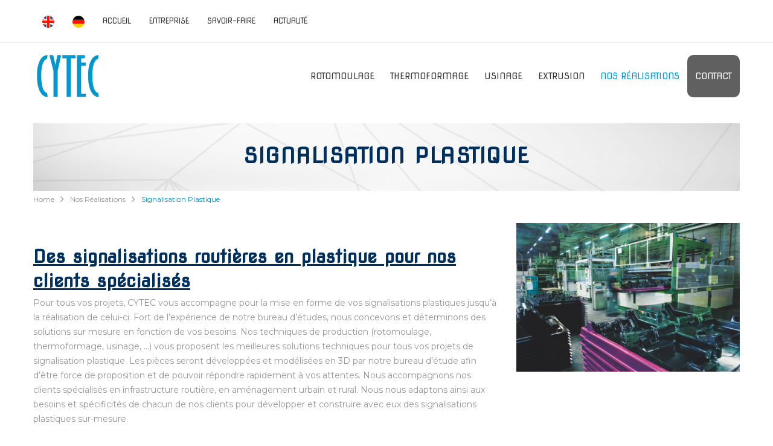

--- FILE ---
content_type: text/html; charset=UTF-8
request_url: https://cytec-europe.com/fr/nos-realisations/signalisation/
body_size: 16204
content:
<!DOCTYPE html>
<!--[if IE 7]>
<html class="ie ie7" lang="fr-FR">
<![endif]-->
<!--[if IE 8]>
<html class="ie ie8" lang="fr-FR">
<![endif]-->
<!--[if !(IE 7) | !(IE 8)  ]><!-->
<html lang="fr-FR">
<!--<![endif]-->
<head>
<meta charset="UTF-8" />
<meta name="viewport" content="width=device-width, initial-scale=1">
<meta name="ahrefs-site-verification" content="ce91a002fd696ed7a0628b669420da02ebdf0005f26991ac37485e9f427b9f41">
<link rel="profile" href="https://gmpg.org/xfn/11" />
<link rel="pingback" href="https://cytec-europe.com/xmlrpc.php" />
<meta name='robots' content='index, follow, max-image-preview:large, max-snippet:-1, max-video-preview:-1' />

<!-- Google Tag Manager for WordPress by gtm4wp.com -->
<script data-cfasync="false" data-pagespeed-no-defer>
	var gtm4wp_datalayer_name = "dataLayer";
	var dataLayer = dataLayer || [];
</script>
<!-- End Google Tag Manager for WordPress by gtm4wp.com -->
	<!-- This site is optimized with the Yoast SEO plugin v20.12 - https://yoast.com/wordpress/plugins/seo/ -->
	<title>Fabricant de Signalisation Routière en Plastique - Cytec Europe</title>
	<meta name="description" content="Nous fabriquons différentes signalisations plastiques sur mesure : chantier, route, urbain, Cytec s&#039;adapte à vos projets. Spécialiste en rotomoulage et thermoformage." />
	<link rel="canonical" href="https://cytec-europe.com/fr/nos-realisations/signalisation/" />
	<meta property="og:locale" content="fr_FR" />
	<meta property="og:type" content="article" />
	<meta property="og:title" content="Fabricant de Signalisation Routière en Plastique - Cytec Europe" />
	<meta property="og:description" content="Nous fabriquons différentes signalisations plastiques sur mesure : chantier, route, urbain, Cytec s&#039;adapte à vos projets. Spécialiste en rotomoulage et thermoformage." />
	<meta property="og:url" content="https://cytec-europe.com/fr/nos-realisations/signalisation/" />
	<meta property="og:site_name" content="Cytec Europe" />
	<meta property="article:publisher" content="https://www.facebook.com/cytec.europe/" />
	<meta property="article:modified_time" content="2023-06-06T08:37:39+00:00" />
	<meta name="twitter:card" content="summary_large_image" />
	<meta name="twitter:label1" content="Durée de lecture estimée" />
	<meta name="twitter:data1" content="2 minutes" />
	<script type="application/ld+json" class="yoast-schema-graph">{"@context":"https://schema.org","@graph":[{"@type":"WebPage","@id":"https://cytec-europe.com/fr/nos-realisations/signalisation/","url":"https://cytec-europe.com/fr/nos-realisations/signalisation/","name":"Fabricant de Signalisation Routière en Plastique - Cytec Europe","isPartOf":{"@id":"https://cytec-europe.com/fr/#website"},"datePublished":"2022-07-06T07:51:39+00:00","dateModified":"2023-06-06T08:37:39+00:00","description":"Nous fabriquons différentes signalisations plastiques sur mesure : chantier, route, urbain, Cytec s'adapte à vos projets. Spécialiste en rotomoulage et thermoformage.","breadcrumb":{"@id":"https://cytec-europe.com/fr/nos-realisations/signalisation/#breadcrumb"},"inLanguage":"fr-FR","potentialAction":[{"@type":"ReadAction","target":["https://cytec-europe.com/fr/nos-realisations/signalisation/"]}]},{"@type":"BreadcrumbList","@id":"https://cytec-europe.com/fr/nos-realisations/signalisation/#breadcrumb","itemListElement":[{"@type":"ListItem","position":1,"name":"Accueil","item":"https://cytec-europe.com/fr/"},{"@type":"ListItem","position":2,"name":"Nos réalisations","item":"https://cytec-europe.com/fr/nos-realisations/"},{"@type":"ListItem","position":3,"name":"Signalisation plastique"}]},{"@type":"WebSite","@id":"https://cytec-europe.com/fr/#website","url":"https://cytec-europe.com/fr/","name":"Cytec Europe","description":"rotomoulding, thermoforming and plastics recycling","publisher":{"@id":"https://cytec-europe.com/fr/#organization"},"potentialAction":[{"@type":"SearchAction","target":{"@type":"EntryPoint","urlTemplate":"https://cytec-europe.com/fr/?s={search_term_string}"},"query-input":"required name=search_term_string"}],"inLanguage":"fr-FR"},{"@type":"Organization","@id":"https://cytec-europe.com/fr/#organization","name":"Cytec","url":"https://cytec-europe.com/fr/","logo":{"@type":"ImageObject","inLanguage":"fr-FR","@id":"https://cytec-europe.com/fr/#/schema/logo/image/","url":"https://cytec-europe.com/wp-content/uploads/2016/08/logo-cytec.svg","contentUrl":"https://cytec-europe.com/wp-content/uploads/2016/08/logo-cytec.svg","width":1,"height":1,"caption":"Cytec"},"image":{"@id":"https://cytec-europe.com/fr/#/schema/logo/image/"},"sameAs":["https://www.facebook.com/cytec.europe/","https://www.linkedin.com/company/cytec-sarl","https://www.youtube.com/channel/UCtsPoSIEUJrjBpd2-UaSo9Q"]}]}</script>
	<!-- / Yoast SEO plugin. -->


<link rel='dns-prefetch' href='//fonts.googleapis.com' />
<link href='https://fonts.gstatic.com' crossorigin rel='preconnect' />
<link rel="alternate" type="application/rss+xml" title="Cytec Europe &raquo; Flux" href="https://cytec-europe.com/fr/feed/" />
<link rel="alternate" type="application/rss+xml" title="Cytec Europe &raquo; Flux des commentaires" href="https://cytec-europe.com/fr/comments/feed/" />
<style type="text/css">
img.wp-smiley,
img.emoji {
	display: inline !important;
	border: none !important;
	box-shadow: none !important;
	height: 1em !important;
	width: 1em !important;
	margin: 0 0.07em !important;
	vertical-align: -0.1em !important;
	background: none !important;
	padding: 0 !important;
}
</style>
	<link rel='stylesheet' id='wp-block-library-css' href='https://cytec-europe.com/wp-includes/css/dist/block-library/style.min.css?ver=6.2.8' type='text/css' media='all' />
<link rel='stylesheet' id='classic-theme-styles-css' href='https://cytec-europe.com/wp-includes/css/classic-themes.min.css?ver=6.2.8' type='text/css' media='all' />
<style id='global-styles-inline-css' type='text/css'>
body{--wp--preset--color--black: #000000;--wp--preset--color--cyan-bluish-gray: #abb8c3;--wp--preset--color--white: #ffffff;--wp--preset--color--pale-pink: #f78da7;--wp--preset--color--vivid-red: #cf2e2e;--wp--preset--color--luminous-vivid-orange: #ff6900;--wp--preset--color--luminous-vivid-amber: #fcb900;--wp--preset--color--light-green-cyan: #7bdcb5;--wp--preset--color--vivid-green-cyan: #00d084;--wp--preset--color--pale-cyan-blue: #8ed1fc;--wp--preset--color--vivid-cyan-blue: #0693e3;--wp--preset--color--vivid-purple: #9b51e0;--wp--preset--gradient--vivid-cyan-blue-to-vivid-purple: linear-gradient(135deg,rgba(6,147,227,1) 0%,rgb(155,81,224) 100%);--wp--preset--gradient--light-green-cyan-to-vivid-green-cyan: linear-gradient(135deg,rgb(122,220,180) 0%,rgb(0,208,130) 100%);--wp--preset--gradient--luminous-vivid-amber-to-luminous-vivid-orange: linear-gradient(135deg,rgba(252,185,0,1) 0%,rgba(255,105,0,1) 100%);--wp--preset--gradient--luminous-vivid-orange-to-vivid-red: linear-gradient(135deg,rgba(255,105,0,1) 0%,rgb(207,46,46) 100%);--wp--preset--gradient--very-light-gray-to-cyan-bluish-gray: linear-gradient(135deg,rgb(238,238,238) 0%,rgb(169,184,195) 100%);--wp--preset--gradient--cool-to-warm-spectrum: linear-gradient(135deg,rgb(74,234,220) 0%,rgb(151,120,209) 20%,rgb(207,42,186) 40%,rgb(238,44,130) 60%,rgb(251,105,98) 80%,rgb(254,248,76) 100%);--wp--preset--gradient--blush-light-purple: linear-gradient(135deg,rgb(255,206,236) 0%,rgb(152,150,240) 100%);--wp--preset--gradient--blush-bordeaux: linear-gradient(135deg,rgb(254,205,165) 0%,rgb(254,45,45) 50%,rgb(107,0,62) 100%);--wp--preset--gradient--luminous-dusk: linear-gradient(135deg,rgb(255,203,112) 0%,rgb(199,81,192) 50%,rgb(65,88,208) 100%);--wp--preset--gradient--pale-ocean: linear-gradient(135deg,rgb(255,245,203) 0%,rgb(182,227,212) 50%,rgb(51,167,181) 100%);--wp--preset--gradient--electric-grass: linear-gradient(135deg,rgb(202,248,128) 0%,rgb(113,206,126) 100%);--wp--preset--gradient--midnight: linear-gradient(135deg,rgb(2,3,129) 0%,rgb(40,116,252) 100%);--wp--preset--duotone--dark-grayscale: url('#wp-duotone-dark-grayscale');--wp--preset--duotone--grayscale: url('#wp-duotone-grayscale');--wp--preset--duotone--purple-yellow: url('#wp-duotone-purple-yellow');--wp--preset--duotone--blue-red: url('#wp-duotone-blue-red');--wp--preset--duotone--midnight: url('#wp-duotone-midnight');--wp--preset--duotone--magenta-yellow: url('#wp-duotone-magenta-yellow');--wp--preset--duotone--purple-green: url('#wp-duotone-purple-green');--wp--preset--duotone--blue-orange: url('#wp-duotone-blue-orange');--wp--preset--font-size--small: 13px;--wp--preset--font-size--medium: 20px;--wp--preset--font-size--large: 36px;--wp--preset--font-size--x-large: 42px;--wp--preset--spacing--20: 0.44rem;--wp--preset--spacing--30: 0.67rem;--wp--preset--spacing--40: 1rem;--wp--preset--spacing--50: 1.5rem;--wp--preset--spacing--60: 2.25rem;--wp--preset--spacing--70: 3.38rem;--wp--preset--spacing--80: 5.06rem;--wp--preset--shadow--natural: 6px 6px 9px rgba(0, 0, 0, 0.2);--wp--preset--shadow--deep: 12px 12px 50px rgba(0, 0, 0, 0.4);--wp--preset--shadow--sharp: 6px 6px 0px rgba(0, 0, 0, 0.2);--wp--preset--shadow--outlined: 6px 6px 0px -3px rgba(255, 255, 255, 1), 6px 6px rgba(0, 0, 0, 1);--wp--preset--shadow--crisp: 6px 6px 0px rgba(0, 0, 0, 1);}:where(.is-layout-flex){gap: 0.5em;}body .is-layout-flow > .alignleft{float: left;margin-inline-start: 0;margin-inline-end: 2em;}body .is-layout-flow > .alignright{float: right;margin-inline-start: 2em;margin-inline-end: 0;}body .is-layout-flow > .aligncenter{margin-left: auto !important;margin-right: auto !important;}body .is-layout-constrained > .alignleft{float: left;margin-inline-start: 0;margin-inline-end: 2em;}body .is-layout-constrained > .alignright{float: right;margin-inline-start: 2em;margin-inline-end: 0;}body .is-layout-constrained > .aligncenter{margin-left: auto !important;margin-right: auto !important;}body .is-layout-constrained > :where(:not(.alignleft):not(.alignright):not(.alignfull)){max-width: var(--wp--style--global--content-size);margin-left: auto !important;margin-right: auto !important;}body .is-layout-constrained > .alignwide{max-width: var(--wp--style--global--wide-size);}body .is-layout-flex{display: flex;}body .is-layout-flex{flex-wrap: wrap;align-items: center;}body .is-layout-flex > *{margin: 0;}:where(.wp-block-columns.is-layout-flex){gap: 2em;}.has-black-color{color: var(--wp--preset--color--black) !important;}.has-cyan-bluish-gray-color{color: var(--wp--preset--color--cyan-bluish-gray) !important;}.has-white-color{color: var(--wp--preset--color--white) !important;}.has-pale-pink-color{color: var(--wp--preset--color--pale-pink) !important;}.has-vivid-red-color{color: var(--wp--preset--color--vivid-red) !important;}.has-luminous-vivid-orange-color{color: var(--wp--preset--color--luminous-vivid-orange) !important;}.has-luminous-vivid-amber-color{color: var(--wp--preset--color--luminous-vivid-amber) !important;}.has-light-green-cyan-color{color: var(--wp--preset--color--light-green-cyan) !important;}.has-vivid-green-cyan-color{color: var(--wp--preset--color--vivid-green-cyan) !important;}.has-pale-cyan-blue-color{color: var(--wp--preset--color--pale-cyan-blue) !important;}.has-vivid-cyan-blue-color{color: var(--wp--preset--color--vivid-cyan-blue) !important;}.has-vivid-purple-color{color: var(--wp--preset--color--vivid-purple) !important;}.has-black-background-color{background-color: var(--wp--preset--color--black) !important;}.has-cyan-bluish-gray-background-color{background-color: var(--wp--preset--color--cyan-bluish-gray) !important;}.has-white-background-color{background-color: var(--wp--preset--color--white) !important;}.has-pale-pink-background-color{background-color: var(--wp--preset--color--pale-pink) !important;}.has-vivid-red-background-color{background-color: var(--wp--preset--color--vivid-red) !important;}.has-luminous-vivid-orange-background-color{background-color: var(--wp--preset--color--luminous-vivid-orange) !important;}.has-luminous-vivid-amber-background-color{background-color: var(--wp--preset--color--luminous-vivid-amber) !important;}.has-light-green-cyan-background-color{background-color: var(--wp--preset--color--light-green-cyan) !important;}.has-vivid-green-cyan-background-color{background-color: var(--wp--preset--color--vivid-green-cyan) !important;}.has-pale-cyan-blue-background-color{background-color: var(--wp--preset--color--pale-cyan-blue) !important;}.has-vivid-cyan-blue-background-color{background-color: var(--wp--preset--color--vivid-cyan-blue) !important;}.has-vivid-purple-background-color{background-color: var(--wp--preset--color--vivid-purple) !important;}.has-black-border-color{border-color: var(--wp--preset--color--black) !important;}.has-cyan-bluish-gray-border-color{border-color: var(--wp--preset--color--cyan-bluish-gray) !important;}.has-white-border-color{border-color: var(--wp--preset--color--white) !important;}.has-pale-pink-border-color{border-color: var(--wp--preset--color--pale-pink) !important;}.has-vivid-red-border-color{border-color: var(--wp--preset--color--vivid-red) !important;}.has-luminous-vivid-orange-border-color{border-color: var(--wp--preset--color--luminous-vivid-orange) !important;}.has-luminous-vivid-amber-border-color{border-color: var(--wp--preset--color--luminous-vivid-amber) !important;}.has-light-green-cyan-border-color{border-color: var(--wp--preset--color--light-green-cyan) !important;}.has-vivid-green-cyan-border-color{border-color: var(--wp--preset--color--vivid-green-cyan) !important;}.has-pale-cyan-blue-border-color{border-color: var(--wp--preset--color--pale-cyan-blue) !important;}.has-vivid-cyan-blue-border-color{border-color: var(--wp--preset--color--vivid-cyan-blue) !important;}.has-vivid-purple-border-color{border-color: var(--wp--preset--color--vivid-purple) !important;}.has-vivid-cyan-blue-to-vivid-purple-gradient-background{background: var(--wp--preset--gradient--vivid-cyan-blue-to-vivid-purple) !important;}.has-light-green-cyan-to-vivid-green-cyan-gradient-background{background: var(--wp--preset--gradient--light-green-cyan-to-vivid-green-cyan) !important;}.has-luminous-vivid-amber-to-luminous-vivid-orange-gradient-background{background: var(--wp--preset--gradient--luminous-vivid-amber-to-luminous-vivid-orange) !important;}.has-luminous-vivid-orange-to-vivid-red-gradient-background{background: var(--wp--preset--gradient--luminous-vivid-orange-to-vivid-red) !important;}.has-very-light-gray-to-cyan-bluish-gray-gradient-background{background: var(--wp--preset--gradient--very-light-gray-to-cyan-bluish-gray) !important;}.has-cool-to-warm-spectrum-gradient-background{background: var(--wp--preset--gradient--cool-to-warm-spectrum) !important;}.has-blush-light-purple-gradient-background{background: var(--wp--preset--gradient--blush-light-purple) !important;}.has-blush-bordeaux-gradient-background{background: var(--wp--preset--gradient--blush-bordeaux) !important;}.has-luminous-dusk-gradient-background{background: var(--wp--preset--gradient--luminous-dusk) !important;}.has-pale-ocean-gradient-background{background: var(--wp--preset--gradient--pale-ocean) !important;}.has-electric-grass-gradient-background{background: var(--wp--preset--gradient--electric-grass) !important;}.has-midnight-gradient-background{background: var(--wp--preset--gradient--midnight) !important;}.has-small-font-size{font-size: var(--wp--preset--font-size--small) !important;}.has-medium-font-size{font-size: var(--wp--preset--font-size--medium) !important;}.has-large-font-size{font-size: var(--wp--preset--font-size--large) !important;}.has-x-large-font-size{font-size: var(--wp--preset--font-size--x-large) !important;}
.wp-block-navigation a:where(:not(.wp-element-button)){color: inherit;}
:where(.wp-block-columns.is-layout-flex){gap: 2em;}
.wp-block-pullquote{font-size: 1.5em;line-height: 1.6;}
</style>
<link rel='stylesheet' id='redux-extendify-styles-css' href='https://cytec-europe.com/wp-content/plugins/redux-framework/redux-core/assets/css/extendify-utilities.css?ver=4.4.0' type='text/css' media='all' />
<link rel='stylesheet' id='contact-form-7-css' href='https://cytec-europe.com/wp-content/plugins/contact-form-7/includes/css/styles.css?ver=5.7.7' type='text/css' media='all' />
<link rel='stylesheet' id='wpcf7-redirect-script-frontend-css' href='https://cytec-europe.com/wp-content/plugins/wpcf7-redirect/build/css/wpcf7-redirect-frontend.min.css?ver=1.1' type='text/css' media='all' />
<link rel='stylesheet' id='cmplz-general-css' href='https://cytec-europe.com/wp-content/plugins/complianz-gdpr/assets/css/cookieblocker.min.css?ver=1753445002' type='text/css' media='all' />
<link rel='stylesheet' id='slick-style-css' href='https://cytec-europe.com/wp-content/themes/chamo/js/slick/slick.css?ver=1.3.15' type='text/css' media='all' />
<link rel='stylesheet' id='chosen-style-css' href='https://cytec-europe.com/wp-content/themes/chamo/js/chosen/chosen.min.css?ver=1.3.0' type='text/css' media='all' />
<link rel='stylesheet' id='fancybox-css-css' href='https://cytec-europe.com/wp-content/themes/chamo/js/fancybox/jquery.fancybox.css?ver=2.1.5' type='text/css' media='all' />
<link rel='stylesheet' id='fancybox-buttons-css' href='https://cytec-europe.com/wp-content/themes/chamo/js/fancybox/helpers/jquery.fancybox-buttons.css?ver=1.0.5' type='text/css' media='all' />
<link rel='stylesheet' id='fancybox-thumbs-css' href='https://cytec-europe.com/wp-content/themes/chamo/js/fancybox/helpers/jquery.fancybox-thumbs.css?ver=1.0.7' type='text/css' media='all' />
<link rel='stylesheet' id='roadthemes-fonts-css' href='https://fonts.googleapis.com/css?family=Open+Sans:400italic,700italic,400,700&#038;subset=latin,latin-ext' type='text/css' media='all' />
<link rel='stylesheet' id='roadthemes-style-css' href='https://cytec-europe.com/wp-content/themes/chamo/style.css?ver=6.2.8' type='text/css' media='all' />
<link rel='stylesheet' id='megamenu-css-css' href='https://cytec-europe.com/wp-content/themes/chamo/css/megamenu_style.css?ver=2.0.4' type='text/css' media='all' />
<link rel='stylesheet' id='fontawesome-css-css' href='https://cytec-europe.com/wp-content/themes/chamo/css/font-awesome.min.css?ver=4.2.0' type='text/css' media='all' />
<link rel='stylesheet' id='pe-icon-7-stroke-css-css' href='https://cytec-europe.com/wp-content/themes/chamo/css/pe-icon-7-stroke.css?ver=1.2.0' type='text/css' media='all' />
<link rel='stylesheet' id='simple-line-css-css' href='https://cytec-europe.com/wp-content/themes/chamo/css/simple-line-icons.css?ver=2.2.2' type='text/css' media='all' />
<link rel='stylesheet' id='bootstrap-css-css' href='https://cytec-europe.com/wp-content/themes/chamo/css/bootstrap.min.css?ver=3.2.0' type='text/css' media='all' />
<link rel='stylesheet' id='chamocss-reset-css' href='https://cytec-europe.com/wp-content/themes/chamo/css/reset1.css?ver=1.0.0' type='text/css' media='all' />
<link rel='stylesheet' id='chamocss-global-css' href='https://cytec-europe.com/wp-content/themes/chamo/css/global1.css?ver=1.0.0' type='text/css' media='all' />
<link rel='stylesheet' id='chamocss-pages-css' href='https://cytec-europe.com/wp-content/themes/chamo/css/pages1.css?ver=1.0.0' type='text/css' media='all' />
<link rel='stylesheet' id='chamocss-woocommerce-css' href='https://cytec-europe.com/wp-content/themes/chamo/css/woocommerce1.css?ver=1.0.0' type='text/css' media='all' />
<link rel='stylesheet' id='chamocss-portfolio-css' href='https://cytec-europe.com/wp-content/themes/chamo/css/portfolio1.css?ver=1.0.0' type='text/css' media='all' />
<link rel='stylesheet' id='chamocss-layouts-css' href='https://cytec-europe.com/wp-content/themes/chamo/css/layouts1.css?ver=1.0.0' type='text/css' media='all' />
<link rel='stylesheet' id='chamocss-responsive-css' href='https://cytec-europe.com/wp-content/themes/chamo/css/responsive1.css?ver=1.0.0' type='text/css' media='all' />
<link rel='stylesheet' id='js_composer_front-css' href='https://cytec-europe.com/wp-content/plugins/js_composer/assets/css/js_composer.min.css?ver=6.10.0' type='text/css' media='all' />
<link rel='stylesheet' id='scss-css' href='https://cytec-europe.com/wp-content/cache/busting/1/sccss.css?ver=1762338346' type='text/css' media='all' />
<link   rel="preload" as="style" href="https://fonts.googleapis.com/css?family=Montserrat:100,200,300,400,500,600,700,800,900,100italic,200italic,300italic,400italic,500italic,600italic,700italic,800italic,900italic%7CNova%20Square:400&#038;display=swap&#038;ver=1686121887" /><link   rel="stylesheet" href="https://fonts.googleapis.com/css?family=Montserrat:100,200,300,400,500,600,700,800,900,100italic,200italic,300italic,400italic,500italic,600italic,700italic,800italic,900italic%7CNova%20Square:400&#038;display=swap&#038;ver=1686121887" media="print" onload="this.media='all'"><noscript><link   rel="stylesheet" href="https://fonts.googleapis.com/css?family=Montserrat:100,200,300,400,500,600,700,800,900,100italic,200italic,300italic,400italic,500italic,600italic,700italic,800italic,900italic%7CNova%20Square:400&#038;display=swap&#038;ver=1686121887" /></noscript><script   type='text/javascript' src='https://cytec-europe.com/wp-content/plugins/svg-support/vendor/DOMPurify/DOMPurify.min.js?ver=1.0.1' id='bodhi-dompurify-library-js'></script>
<script   type='text/javascript' src='https://cytec-europe.com/wp-content/plugins/jquery-updater/js/jquery-3.6.4.min.js?ver=3.6.4' id='jquery-core-js'></script>
<script   type='text/javascript' src='https://cytec-europe.com/wp-content/plugins/jquery-updater/js/jquery-migrate-3.4.0.min.js?ver=3.4.0' id='jquery-migrate-js'></script>
<script   type='text/javascript' src='https://cytec-europe.com/wp-content/plugins/svg-support/js/min/svgs-inline-min.js?ver=1.0.1' id='bodhi_svg_inline-js'></script>
<script   type='text/javascript' id='bodhi_svg_inline-js-after'>
cssTarget="img.style-svg";ForceInlineSVGActive="false";frontSanitizationEnabled="on";
</script>
<link rel="https://api.w.org/" href="https://cytec-europe.com/wp-json/" /><link rel="alternate" type="application/json" href="https://cytec-europe.com/wp-json/wp/v2/pages/976" /><link rel="EditURI" type="application/rsd+xml" title="RSD" href="https://cytec-europe.com/xmlrpc.php?rsd" />
<link rel="wlwmanifest" type="application/wlwmanifest+xml" href="https://cytec-europe.com/wp-includes/wlwmanifest.xml" />
<meta name="generator" content="WordPress 6.2.8" />
<link rel='shortlink' href='https://cytec-europe.com/?p=976' />
<link rel="alternate" type="application/json+oembed" href="https://cytec-europe.com/wp-json/oembed/1.0/embed?url=https%3A%2F%2Fcytec-europe.com%2Ffr%2Fnos-realisations%2Fsignalisation%2F" />
<link rel="alternate" type="text/xml+oembed" href="https://cytec-europe.com/wp-json/oembed/1.0/embed?url=https%3A%2F%2Fcytec-europe.com%2Ffr%2Fnos-realisations%2Fsignalisation%2F&#038;format=xml" />
<meta name="generator" content="Redux 4.4.0" />			<style>.cmplz-hidden {
					display: none !important;
				}</style>
<!-- Google Tag Manager for WordPress by gtm4wp.com -->
<!-- GTM Container placement set to automatic -->
<script data-cfasync="false" data-pagespeed-no-defer type="text/javascript">
	var dataLayer_content = {"pagePostType":"page","pagePostType2":"single-page","pagePostAuthor":"Synchro"};
	dataLayer.push( dataLayer_content );
</script>
<script data-cfasync="false" data-pagespeed-no-defer type="text/javascript">
(function(w,d,s,l,i){w[l]=w[l]||[];w[l].push({'gtm.start':
new Date().getTime(),event:'gtm.js'});var f=d.getElementsByTagName(s)[0],
j=d.createElement(s),dl=l!='dataLayer'?'&l='+l:'';j.async=true;j.src=
'//www.googletagmanager.com/gtm.js?id='+i+dl;f.parentNode.insertBefore(j,f);
})(window,document,'script','dataLayer','GTM-MZQ9FWRW');
</script>
<!-- End Google Tag Manager for WordPress by gtm4wp.com -->	<script type="text/javascript">
	var ajaxurl = 'https://cytec-europe.com/wp-admin/admin-ajax.php';
	</script>
		<script type="text/javascript">
		var chamo_brandnumber = 6,
			chamo_brandscrollnumber = 1,
			chamo_brandpause = 3000,
			chamo_brandanimate = 2000;
		var chamo_brandscroll = 'false';
							chamo_brandscroll = false;
					var chamo_categoriesnumber = 6,
			chamo_categoriesscrollnumber = 2,
			chamo_categoriespause = 3000,
			chamo_categoriesanimate = 700;
		var chamo_categoriesscroll = 'false';
					var chamo_blogpause = 3000,
			chamo_bloganimate = 2000;
		var chamo_blogscroll = 'false';
							chamo_blogscroll = false;
					var chamo_testipause = 3000,
			chamo_testianimate = 2000;
		var chamo_testiscroll = 'false';
							chamo_testiscroll = false;
					var chamo_catenumber = 6,
			chamo_catescrollnumber = 2,
			chamo_catepause = 3000,
			chamo_cateanimate = 700;
		var chamo_catescroll = 'false';
					var chamo_menu_number = 9;
		var chamo_sticky_header = 'false';
							chamo_sticky_header = false;
					</script>
		<meta name="generator" content="Powered by WPBakery Page Builder - drag and drop page builder for WordPress."/>
<meta name="generator" content="Powered by Slider Revolution 6.6.14 - responsive, Mobile-Friendly Slider Plugin for WordPress with comfortable drag and drop interface." />
<link rel="icon" href="https://cytec-europe.com/wp-content/uploads/2016/12/favicon-150x150.png" sizes="32x32" />
<link rel="icon" href="https://cytec-europe.com/wp-content/uploads/2016/12/favicon-300x300.png" sizes="192x192" />
<link rel="apple-touch-icon" href="https://cytec-europe.com/wp-content/uploads/2016/12/favicon-300x300.png" />
<meta name="msapplication-TileImage" content="https://cytec-europe.com/wp-content/uploads/2016/12/favicon-300x300.png" />
<script>function setREVStartSize(e){
			//window.requestAnimationFrame(function() {
				window.RSIW = window.RSIW===undefined ? window.innerWidth : window.RSIW;
				window.RSIH = window.RSIH===undefined ? window.innerHeight : window.RSIH;
				try {
					var pw = document.getElementById(e.c).parentNode.offsetWidth,
						newh;
					pw = pw===0 || isNaN(pw) || (e.l=="fullwidth" || e.layout=="fullwidth") ? window.RSIW : pw;
					e.tabw = e.tabw===undefined ? 0 : parseInt(e.tabw);
					e.thumbw = e.thumbw===undefined ? 0 : parseInt(e.thumbw);
					e.tabh = e.tabh===undefined ? 0 : parseInt(e.tabh);
					e.thumbh = e.thumbh===undefined ? 0 : parseInt(e.thumbh);
					e.tabhide = e.tabhide===undefined ? 0 : parseInt(e.tabhide);
					e.thumbhide = e.thumbhide===undefined ? 0 : parseInt(e.thumbhide);
					e.mh = e.mh===undefined || e.mh=="" || e.mh==="auto" ? 0 : parseInt(e.mh,0);
					if(e.layout==="fullscreen" || e.l==="fullscreen")
						newh = Math.max(e.mh,window.RSIH);
					else{
						e.gw = Array.isArray(e.gw) ? e.gw : [e.gw];
						for (var i in e.rl) if (e.gw[i]===undefined || e.gw[i]===0) e.gw[i] = e.gw[i-1];
						e.gh = e.el===undefined || e.el==="" || (Array.isArray(e.el) && e.el.length==0)? e.gh : e.el;
						e.gh = Array.isArray(e.gh) ? e.gh : [e.gh];
						for (var i in e.rl) if (e.gh[i]===undefined || e.gh[i]===0) e.gh[i] = e.gh[i-1];
											
						var nl = new Array(e.rl.length),
							ix = 0,
							sl;
						e.tabw = e.tabhide>=pw ? 0 : e.tabw;
						e.thumbw = e.thumbhide>=pw ? 0 : e.thumbw;
						e.tabh = e.tabhide>=pw ? 0 : e.tabh;
						e.thumbh = e.thumbhide>=pw ? 0 : e.thumbh;
						for (var i in e.rl) nl[i] = e.rl[i]<window.RSIW ? 0 : e.rl[i];
						sl = nl[0];
						for (var i in nl) if (sl>nl[i] && nl[i]>0) { sl = nl[i]; ix=i;}
						var m = pw>(e.gw[ix]+e.tabw+e.thumbw) ? 1 : (pw-(e.tabw+e.thumbw)) / (e.gw[ix]);
						newh =  (e.gh[ix] * m) + (e.tabh + e.thumbh);
					}
					var el = document.getElementById(e.c);
					if (el!==null && el) el.style.height = newh+"px";
					el = document.getElementById(e.c+"_wrapper");
					if (el!==null && el) {
						el.style.height = newh+"px";
						el.style.display = "block";
					}
				} catch(e){
					console.log("Failure at Presize of Slider:" + e)
				}
			//});
		  };</script>
		<style type="text/css" id="wp-custom-css">
			form.wpcf7-form input[type="submit"] {
	color: white;
	background-color: #31b0d5;
	border-color: #31b0d5;
	width: 100%;
	padding: 6px 12px;
}

form.wpcf7-form input, form.wpcf7-form label, form.wpcf7-form textarea {
	width: 100%;
}		</style>
		<style id="sccss">.header-main .logo img {
  max-width: 115px !important;
  max-height: 92px;
}

div.my-primary ul.nav-menu > li {
    padding: 20px 0;
}

.header-container.layout3 .header .logo-wrap .logo a {
    padding: 10px 0 0 0;
}

.my-top-menu ul li {
    display: inline;
    padding: 0 15px;
}

.header-container .header .horizontal-menu .primary-menu-container ul.nav-menu li a {
    padding: 0 13px;
}

.top-navigation .my-top-menu ul li a {
  font-size: 12px !important;
  padding: 0 !important;
}

.footer .footer-bottom {
  background: #d8d8d8;
}

.footer-logo {
  margin-bottom: 0px !important;
}
.footer-logo img {
  max-width: 50%;
}
.footer .widget-title, .footer .widgettitle {
  margin: 0 0 10px 0;
}

.footer-main .footer-col:nth-child(2),
.footer-main .footer-col:nth-child(3) {
    visibility: hidden;
}
.widget_blog .post-thumb {
    display: none;
}

.footer .footer-main .recent-post .group .post-info {
  width: 100%;
}

.footer .footer-main .contact-info ul li.address {
    padding-bottom: 12px;
}

.widget_about_us {
  display: none;
}
.footer .footer-main .widget-social {
  border:none;
}

.hades.tparrows {
  background: rgba(0,0,0,0.1);
}

.nova-square {
  font-family: Nova Square, Arial, Helvetica, sans-serif;
}

.front-page .wpb_content_element {
    margin-bottom: 0px;
}

.page h3 u {
  font-size: 18px;
}

.main-container .entry-header {
  background: url(/wp-content/uploads/2016/08/fond-titre-1.jpg) no-repeat;
  background-size: cover;
}

.main-container .entry-header .entry-title {
  color: #002f5c;
}

.single-post .author-info,
.single-post .entry-meta,
.single-post .post-category,
.single-post .post-separator,
.single-post .post-author,
.home .posts-carousel a.readmore,
.page-id-509 .vc_btn3-container.vc_btn3-left,
.page-id-511 .vc_btn3-container.vc_btn3-left,
.page-id-514 .vc_btn3-container.vc_btn3-left {
  display: none !important;
}

.vc_tta.vc_general .vc_tta-tab>a {
  margin: 0 5px;
}

.footer .footer-main .widget-social ul li .fa {
  font-size: 25px;
  background: none;
}

.main-container .woocommerce-breadcrumb,
.main-container .breadcrumbs {
  font-size: 12px;
}

.wpb_single_image.no-caption a.vc_single_image-wrapper {
  background: none !important;
}
.wpb_single_image.no-caption a.vc_single_image-wrapper:hover:after,
.wpb_single_image.no-caption a.vc_single_image-wrapper:hover:before {
  display: none !important;
}

.actu-home .post-date,
.actu-home .view-icon, 
.actu-home .post-info .post-meta {
  display: none;
}

.page h2 {
  margin-top: 30px;
}

.page .blue-intro {
  color: #002f5c !important;
}

.main-container .page-content input[type="email"] {
    background: #f8f8f8;
    border: none;
    border-radius: 0;
    height: 42px;
    line-height: 42px;
    max-width: 100%;
    padding: 0 0 0 15px;
}

.adresses-contact p {
  font-size:13px;
}

.home .vc_gitem_row {
 margin-bottom:0px !important; 
}
.actu-home .vc_btn3-container {
  display:none;
}

.header-container .header .horizontal-menu .primary-menu-container ul.nav-menu li .sub-menu li a {
		line-height: 1.5;
}

.header-container .header .horizontal-menu .primary-menu-container ul.nav-menu li .sub-menu li:not(:last-child) {
		margin-bottom: 16px;
}
.vc_btn3.vc_btn3-color-inverse, .vc_btn3.vc_btn3-color-inverse.vc_btn3-style-flat{
	background-color:#606060;
	padding : 5px;
}

.btn-contact a {
	background-color:#606060;
  border-radius : 10px;
	color : #ffffff !important;
} </style><style id="chamo_opt-dynamic-css" title="dynamic-css" class="redux-options-output">body{background-color:#ffffff;}.main-container{background-color:#ffffff;}.header{background-color:#ffffff;}.header{color:#363636;}.top-bar{background-color:#ffffff;}.top-bar{color:#363636;}.top-bar a{color:#363636;}.top-bar a:hover{color:#0497cd;}.top-bar a:active{color:#0497cd;}.header-sticky.ontop{background-color:#ffffff;}.footer{background-color:#1a2842;}.footer{color:#959595;}.footer a{color:#0497cd;}.footer a:hover{color:#0497cd;}.footer a:active{color:#0497cd;}body{font-family:Montserrat;line-height:24px;font-weight:400;font-style:normal;color:#959595;font-size:14px;font-display:swap;}.main-container.error404{background-color:#0497cd;}</style><style type="text/css" data-type="vc_shortcodes-custom-css">.vc_custom_1474962944205{margin-bottom: 12px !important;}</style><noscript><style> .wpb_animate_when_almost_visible { opacity: 1; }</style></noscript>	
	<!-- Google Tag Manager -->
<script>(function(w,d,s,l,i){w[l]=w[l]||[];w[l].push({'gtm.start':
new Date().getTime(),event:'gtm.js'});var f=d.getElementsByTagName(s)[0],
j=d.createElement(s),dl=l!='dataLayer'?'&l='+l:'';j.async=true;j.src=
'https://www.googletagmanager.com/gtm.js?id='+i+dl;f.parentNode.insertBefore(j,f);
})(window,document,'script','dataLayer','GTM-TCC4BKXM');</script>
<!-- End Google Tag Manager -->
	
	
<script async src="https://www.googletagmanager.com/gtag/js?id=AW-16875121090"></script>
<script>
    window.dataLayer = window.dataLayer || [];
    function gtag(){dataLayer.push(arguments);}
    gtag('js', new Date());
    gtag('config', 'AW-16875121090');
</script>
</head>

<body data-rsssl=1 class="page-template-default page page-id-976 page-child parent-pageid-1009 wpb-js-composer js-comp-ver-6.10.0 vc_responsive">
<div id="yith-wcwl-popup-message"><div id="yith-wcwl-message"></div></div>
<div class="wrapper ">
	<div class="page-wrapper">
		<div class="header-container layout3 rs-active">
		<div class="header">
			<div class="header-inner">
				<div class="top-bar">
					<div class="container">
						<div class="top-navigation">
															<div class="horizontal-menu">
										<div class="my-top-menu">
											<div class="primary-menu-container"><ul id="menu-top-menu-francais" class="nav-menu"><li id="menu-item-398" class="menutop-flag menu-item menu-item-type-custom menu-item-object-custom first menu-item-398"><a href="/"><img src="/wp-content/uploads/2016/08/flag-en.svg" alt="en" /></a></li>
<li id="menu-item-394" class="menutop-flag menu-item menu-item-type-custom menu-item-object-custom menu-item-394"><a href="/de/"><img src="/wp-content/uploads/2016/08/flag-de.svg" alt="de" /></a></li>
<li id="menu-item-731" class="menu-item menu-item-type-post_type menu-item-object-page menu-item-home menu-item-731"><a href="https://cytec-europe.com/fr/">Accueil</a></li>
<li id="menu-item-506" class="menu-item menu-item-type-post_type menu-item-object-page menu-item-506"><a href="https://cytec-europe.com/fr/entreprise/">Entreprise</a></li>
<li id="menu-item-507" class="menu-item menu-item-type-post_type menu-item-object-page menu-item-has-children menu-item-507"><a href="https://cytec-europe.com/fr/savoir-faire/">Savoir-faire</a>
<ul class="sub-menu">
	<li id="menu-item-494" class="menu-item menu-item-type-post_type menu-item-object-page menu-item-494"><a href="https://cytec-europe.com/fr/bureau-etudes/">Bureau d’études</a></li>
	<li id="menu-item-493" class="menu-item menu-item-type-post_type menu-item-object-page menu-item-493"><a href="https://cytec-europe.com/fr/atelier-moules/">Atelier moules</a></li>
	<li id="menu-item-492" class="menu-item menu-item-type-post_type menu-item-object-page menu-item-492"><a href="https://cytec-europe.com/fr/parc-machines/">Parc machines</a></li>
	<li id="menu-item-1003" class="menu-item menu-item-type-post_type menu-item-object-page menu-item-1003"><a href="https://cytec-europe.com/fr/savoir-faire/recyclage-des-plastiques/">Recyclage</a></li>
	<li id="menu-item-1004" class="menu-item menu-item-type-post_type menu-item-object-page menu-item-1004"><a href="https://cytec-europe.com/fr/savoir-faire/conditionnement-industriel/">Conditionnement industriel</a></li>
</ul>
</li>
<li id="menu-item-516" class="menu-item menu-item-type-post_type menu-item-object-page last menu-item-516"><a href="https://cytec-europe.com/fr/entreprise/actualite/">Actualité</a></li>
</ul></div>										</div>										
								</div>
														<!-- end vmenu-toggler -->

														<!-- end header-currency -->
						</div>

						<div class="header-icon">
														<!-- end header search -->

														<!-- end header cart -->
						</div>
					</div>
				</div>
				<!-- end top-bar -->

				<div class="header-main  ">
					<div class="container">
						<div class="logo-wrap">
															<div class="logo">
									<a href="https://cytec-europe.com/fr/" title="Cytec Europe" rel="home">
										<img src="https://cytec-europe.com/wp-content/uploads/2016/08/logo-cytec.svg" alt="" />
									</a>
								</div>
														<!-- end header logo -->
						</div>

						<div class="menu-wrap">	
							<div class="horizontal-menu">
								<div class="visible-large">
									<div class="primary-menu-container my-primary"><ul id="menu-menu-principal-francais" class="nav-menu"><li id="menu-item-108" class="menu-item menu-item-type-post_type menu-item-object-page first menu-item-108"><a href="https://cytec-europe.com/fr/rotomoulage-plastique/">Rotomoulage</a></li>
<li id="menu-item-107" class="menu-item menu-item-type-post_type menu-item-object-page menu-item-107"><a href="https://cytec-europe.com/fr/thermoformage-plastique/">Thermoformage</a></li>
<li id="menu-item-559" class="menu-item menu-item-type-post_type menu-item-object-page menu-item-559"><a href="https://cytec-europe.com/fr/usinage/">Usinage</a></li>
<li id="menu-item-392" class="menu-item menu-item-type-post_type menu-item-object-page menu-item-392"><a href="https://cytec-europe.com/fr/extrusion-calandrage-thermoplastiques/">Extrusion</a></li>
<li id="menu-item-1002" class="menu-item menu-item-type-custom menu-item-object-custom current-menu-ancestor current-menu-parent menu-item-has-children menu-item-1002"><a href="#">Nos réalisations</a>
<ul class="sub-menu">
	<li id="menu-item-1015" class="menu-item menu-item-type-post_type menu-item-object-page menu-item-1015"><a href="https://cytec-europe.com/fr/nos-realisations/nos-realisations-fabricant-de-contenant-plastique/">Fabricant de contenant plastique</a></li>
	<li id="menu-item-1014" class="menu-item menu-item-type-post_type menu-item-object-page current-menu-item page_item page-item-976 current_page_item menu-item-1014"><a href="https://cytec-europe.com/fr/nos-realisations/signalisation/" aria-current="page">Signalisation</a></li>
	<li id="menu-item-1013" class="menu-item menu-item-type-post_type menu-item-object-page menu-item-1013"><a href="https://cytec-europe.com/fr/nos-realisations/capot-et-carenage/">Capot et carénage</a></li>
	<li id="menu-item-1012" class="menu-item menu-item-type-post_type menu-item-object-page menu-item-1012"><a href="https://cytec-europe.com/fr/nos-realisations/autres-solutions-plastiques/">Autres solutions plastiques</a></li>
</ul>
</li>
<li id="menu-item-1271" class="btn-contact menu-item menu-item-type-post_type menu-item-object-page last menu-item-1271"><a href="https://cytec-europe.com/fr/entreprise/contact/">Contact</a></li>
</ul></div>								</div>
							</div>
							<!-- end menu -->
						</div>

						<div class="visible-small mobile-menu">
							<div class="nav-container">
								<div class="mbmenu-toggler">Menu<span class="mbmenu-icon"><i class="fa fa-bars"></i></span></div>
								<div class="mobile-menu-container"><ul id="menu-menu-principal-francais-1" class="nav-menu"><li class="menu-item menu-item-type-post_type menu-item-object-page first menu-item-108"><a href="https://cytec-europe.com/fr/rotomoulage-plastique/">Rotomoulage</a></li>
<li class="menu-item menu-item-type-post_type menu-item-object-page menu-item-107"><a href="https://cytec-europe.com/fr/thermoformage-plastique/">Thermoformage</a></li>
<li class="menu-item menu-item-type-post_type menu-item-object-page menu-item-559"><a href="https://cytec-europe.com/fr/usinage/">Usinage</a></li>
<li class="menu-item menu-item-type-post_type menu-item-object-page menu-item-392"><a href="https://cytec-europe.com/fr/extrusion-calandrage-thermoplastiques/">Extrusion</a></li>
<li class="menu-item menu-item-type-custom menu-item-object-custom current-menu-ancestor current-menu-parent menu-item-has-children menu-item-1002"><a href="#">Nos réalisations</a>
<ul class="sub-menu">
	<li class="menu-item menu-item-type-post_type menu-item-object-page menu-item-1015"><a href="https://cytec-europe.com/fr/nos-realisations/nos-realisations-fabricant-de-contenant-plastique/">Fabricant de contenant plastique</a></li>
	<li class="menu-item menu-item-type-post_type menu-item-object-page current-menu-item page_item page-item-976 current_page_item menu-item-1014"><a href="https://cytec-europe.com/fr/nos-realisations/signalisation/" aria-current="page">Signalisation</a></li>
	<li class="menu-item menu-item-type-post_type menu-item-object-page menu-item-1013"><a href="https://cytec-europe.com/fr/nos-realisations/capot-et-carenage/">Capot et carénage</a></li>
	<li class="menu-item menu-item-type-post_type menu-item-object-page menu-item-1012"><a href="https://cytec-europe.com/fr/nos-realisations/autres-solutions-plastiques/">Autres solutions plastiques</a></li>
</ul>
</li>
<li class="btn-contact menu-item menu-item-type-post_type menu-item-object-page last menu-item-1271"><a href="https://cytec-europe.com/fr/entreprise/contact/">Contact</a></li>
</ul></div>							</div>
						</div>
					</div>
				</div>
				<!-- end header-main -->
			</div>
		</div><!-- .header -->
		<div class="clearfix"></div>
	</div><div class="main-container default-page">
	<div class="title-breadcrumb">
		<div class="container">
			<div class="title-breadcrumb-inner">
				<header class="entry-header">
					<h1 class="entry-title">Signalisation plastique</h1>
				</header>
				<div class="breadcrumbs"><a href="https://cytec-europe.com/fr/">Home</a><span class="separator">/</span><a href="https://cytec-europe.com/fr/nos-realisations/" title="Nos réalisations">Nos réalisations</a><span class="separator">/</span><span title="Signalisation plastique"> Signalisation plastique</span></div>			</div>
		</div>
	</div>
	<div class="clearfix"></div>
	<div class="container">
		
		<div class="row">
							
						<div class="col-xs-12 ">
				<div class="page-content default-page">
											
	<article id="post-976" class="post-976 page type-page status-publish hentry">
				
		<div class="entry-content">
			<section class="wpb-content-wrapper"><div class="vc_row wpb_row vc_row-fluid"><div class="row-container"><div class="wpb_column vc_column_container vc_col-sm-12"><div class="vc_column-inner"><div class="wpb_wrapper"><div class="vc_row wpb_row vc_inner vc_row-fluid"><div class="wpb_column vc_column_container vc_col-sm-8"><div class="vc_column-inner"><div class="wpb_wrapper">
	<div class="wpb_text_column wpb_content_element  blue-intro" >
		<div class="wpb_wrapper">
			
		</div>
	</div>

	<div class="wpb_text_column wpb_content_element  vc_custom_1474962944205" >
		<div class="wpb_wrapper">
			<h2><span style="text-decoration: underline;"><b>Des </b><b>signalisations routières en plastique </b><b>pour nos clients spécialisés</b></span></h2>
<p><span style="font-weight: 400;">Pour tous vos projets, CYTEC vous accompagne pour la mise en forme de vos </span><span style="font-weight: 400;">signalisations plastiques</span><span style="font-weight: 400;"> jusqu’à la réalisation de celui-ci. Fort de l’expérience de notre bureau d’études, nous concevons et déterminons des solutions sur mesure en fonction de vos besoins. Nos techniques de production (rotomoulage, thermoformage, usinage, …) vous proposent les meilleures solutions techniques pour tous vos projets de </span><span style="font-weight: 400;">signalisation plastique</span><span style="font-weight: 400;">. Les pièces seront développées et modélisées en 3D par notre bureau d’étude afin d’être force de proposition et de pouvoir répondre rapidement à vos attentes. Nous accompagnons nos clients spécialisés en infrastructure routière, en aménagement urbain et rural. Nous nous adaptons ainsi aux besoins et spécificités de chacun de nos clients pour développer et construire avec eux des </span><span style="font-weight: 400;">signalisations plastiques</span><span style="font-weight: 400;"> sur-mesure.</span></p>

		</div>
	</div>
</div></div></div><div class="wpb_column vc_column_container vc_col-sm-4"><div class="vc_column-inner"><div class="wpb_wrapper">
	<div  class="wpb_single_image wpb_content_element vc_align_left">
		
		<figure class="wpb_wrapper vc_figure">
			<div class="vc_single_image-wrapper   vc_box_border_grey"><img width="800" height="532" src="https://cytec-europe.com/wp-content/uploads/2016/08/machine-thermoformage-plastique-cytec.jpg" class="vc_single_image-img attachment-full" alt="machine thermoformage plastique cytec" decoding="async" title="machine-thermoformage-plastique-cytec" srcset="https://cytec-europe.com/wp-content/uploads/2016/08/machine-thermoformage-plastique-cytec.jpg 800w, https://cytec-europe.com/wp-content/uploads/2016/08/machine-thermoformage-plastique-cytec-300x200.jpg 300w, https://cytec-europe.com/wp-content/uploads/2016/08/machine-thermoformage-plastique-cytec-768x511.jpg 768w" sizes="(max-width: 800px) 100vw, 800px" /></div>
		</figure>
	</div>
</div></div></div></div>
	<div class="wpb_text_column wpb_content_element " >
		<div class="wpb_wrapper">
			<h2><span style="text-decoration: underline;"><b>Le thermoformage et le rotomoulage pour des </b><b>signalisations plastiques</b><b> sur mesure</b></span></h2>
<p><span style="font-weight: 400;">Nous proposons 2 techniques de fabrication pour vos projets de </span><span style="font-weight: 400;">signalisation plastique</span><span style="font-weight: 400;">. La première technique est le thermoformage qui est capable de réaliser des pièces de formes complexes et de grandes tailles issues de la transformation d’une plaque plastique (ABS, PE, PP, PC, …) pour donner forme à des bornes, des panneaux, chevrons de signalisation,</span> <span style="font-weight: 400;">des capots de radar pédagogique et bien d’autres </span><span style="font-weight: 400;">signalisations plastiques</span><span style="font-weight: 400;">. La deuxième technique de fabrication est le rotomoulage qui permet de réaliser des formes de petite comme grande taille et surtout très robuste. Cela donne des formes comme des séparateurs de voies, des bornes routières, des feux de chantier… Le thermoformage et le rotomoulage sont des moyens de production idéalement adaptés pour des quantités de moyennes à grandes séries pour un investissement d’outillage très modéré.</span></p>
<h2><span style="text-decoration: underline;"><b>Des </b><b>signalisations plastiques</b><b> robustes, légères et souples&nbsp;</b></span></h2>
<p><span style="font-weight: 400;">Les solutions développées pour la signalisation plastique alliées à la technique thermoformage et rotomoulage permettent de proposer des produits d’une grande robustesse tout en gardant une bonne légèreté. L’avantage d’avoir un produit en plastique robuste est d’avoir une bonne tenue aux variations météorologiques ainsi qu’une bonne tenue dans le temps. Nos solutions plastiques thermoformées et rotomoulées nous permettent de proposer des pièces plastiques souples et teintées dans la masse, ce qui permet de garder l’intégrité du produit par rapport aux dégradations subies par la circulation. De plus, le coût pour les outillages est très intéressant pour un retour sur investissement rapide. CYTEC s&rsquo;attache à répondre de la manière la plus adaptée et la plus personnalisée à chaque projet et nous mettons un point d&rsquo;honneur à livrer une prestation de très haute qualité à nos clients.</span></p>

		</div>
	</div>
</div></div></div></div></div><div class="vc_row wpb_row vc_row-fluid"><div class="row-container"><div class="wpb_column vc_column_container vc_col-sm-12"><div class="vc_column-inner"><div class="wpb_wrapper">
	<div class="wpb_text_column wpb_content_element " >
		<div class="wpb_wrapper">
			<h2>Thermoformage&nbsp;&#8211; réalisations Cytec</h2>

		</div>
	</div>
<div class="vc_tta-container" data-vc-action="collapse"><div class="vc_general vc_tta vc_tta-tabs vc_tta-color-grey vc_tta-style-classic vc_tta-shape-rounded vc_tta-spacing-1 vc_tta-tabs-position-top vc_tta-controls-align-left"><div class="vc_tta-tabs-container"><ul class="vc_tta-tabs-list"><li class="vc_tta-tab vc_active" data-vc-tab><a href="#1472115501367-0eb852de-3f91" data-vc-tabs data-vc-container=".vc_tta"><span class="vc_tta-title-text">Signalisation</span></a></li></ul></div><div class="vc_tta-panels-container"><div class="vc_tta-panels"><div class="vc_tta-panel vc_active" id="1472115501367-0eb852de-3f91" data-vc-content=".vc_tta-panel-body"><div class="vc_tta-panel-heading"><h4 class="vc_tta-panel-title"><a href="#1472115501367-0eb852de-3f91" data-vc-accordion data-vc-container=".vc_tta-container"><span class="vc_tta-title-text">Signalisation</span></a></h4></div><div class="vc_tta-panel-body">
<div class="vc_grid-container-wrapper vc_clearfix vc_grid-animation-fadeIn">
	<div class="vc_grid-container vc_clearfix wpb_content_element vc_media_grid" data-initial-loading-animation="fadeIn" data-vc-grid-settings="{&quot;page_id&quot;:976,&quot;style&quot;:&quot;all&quot;,&quot;action&quot;:&quot;vc_get_vc_grid_data&quot;,&quot;shortcode_id&quot;:&quot;1686040602764-2ef36bc3d3d6cf6ed9e68f43950ea66a-7&quot;,&quot;tag&quot;:&quot;vc_media_grid&quot;}" data-vc-request="https://cytec-europe.com/wp-admin/admin-ajax.php" data-vc-post-id="976" data-vc-public-nonce="9f6a62efaa">
		
	</div>
</div></div></div></div></div></div></div></div></div></div></div></div><div class="vc_row wpb_row vc_row-fluid"><div class="row-container"><div class="wpb_column vc_column_container vc_col-sm-12"><div class="vc_column-inner"><div class="wpb_wrapper">
	<div class="wpb_text_column wpb_content_element " >
		<div class="wpb_wrapper">
			
		</div>
	</div>
</div></div></div></div></div>
</section>					</div>
	</article>						
<div id="comments" class="comments-area">

	
	
	
</div><!-- #comments .comments-area -->									</div>
			</div>
					</div>
	</div>
</div>
			
	<div class="footer">
				<div class="footer-main">
			<div class="container">
				<div class="row">
										<div class="col-sm-6 col-lg-3 footer-col">
						<div class="about-us-wrap">
														<div class="footer-logo">
								<a href="https://cytec-europe.com/fr/" title="Cytec Europe" rel="home">
									<img src="https://cytec-europe.com/wp-content/uploads/2020/07/SGS_ISO_9001_FR_TCL_HR.png" alt="" />
								</a>
							</div>
														<!-- end footer logo -->

														<div class="widget widget_about_us">
								Le sens du partenariat							</div>
														<!-- end widget about us -->

														<div class="widget widget-social">
								<ul class="social-icons"><li><a class="facebook-square social-icon" href="https://www.facebook.com/cytec.europe/" title="Facebook" target="_blank"><i class="fa fa-facebook-square"></i></a></li><li><a class="linkedin-square social-icon" href="https://www.linkedin.com/company/cytec-sarl" title="Linkedin" target="_blank"><i class="fa fa-linkedin-square"></i></a></li><li><a class="youtube-square social-icon" href="https://www.youtube.com/channel/UCtsPoSIEUJrjBpd2-UaSo9Q" title="Youtube" target="_blank"><i class="fa fa-youtube-square"></i></a></li><li><a class="google-plus-square social-icon" href="https://plus.google.com/111921880016670720881" title="Google-plus" target="_blank"><i class="fa fa-google-plus-square"></i></a></li><li><a class="viadeo-square social-icon" href="http://fr.viadeo.com/fr/company/cytec" title="Viadeo" target="_blank"><i class="fa fa-viadeo-square"></i></a></li></ul>							</div>
														<!-- end social-icon -->

						</div>
						<!-- end about-us-wrap -->
					</div>
					
					<div class="col-sm-6 col-lg-3 footer-col">
						<div class="recent-post">
							<div class="widget widget_blog">
						         
						         						         <!-- 3 post, post-excerpt : 10 characters-->
					        </div>
						</div>
						<!-- end recent post -->
					</div>
					
										<div class="col-sm-6 col-lg-3 footer-col">
						<div class="footer-col related-newsleter-wrap">
																						<div class="newsletter">
																	</div>
														<!-- end newsletter -->
						</div>
					</div>
										<!-- end related tag newsletter -->
					
										<div class="col-sm-6 col-lg-3 footer-col">
						<div class="contact-info">
							<h3 class="widget-title">Contact</h3>
							<ul>
 	<li class="address">
<p class="title">CYTEC SAS</p>
<p class="text">Parc industriel
Avenue de Lorraine
57380 Faulquemont</p>
</li>
 	<li class="address">
<p class="title">RHEOLIA SAS</p>
<p class="text">Parc industriel
Avenue de Lorraine
57380 Faulquemont</p>
</li>
 	<li class="address">
<p class="title">CYTEC GmbH</p>
<p class="text">Lebacher Str. 4
D-66113 Saarbrücken</p>
</li>
</ul>						</div>
					</div>
										<!-- end contact-info -->
				</div>

			</div>
		</div>	
				<!-- end footer-main -->
		<div class="footer-bottom">
			<div class="container">
				<div class="footer-bottom-inner">
					<div class="widget-copyright">
						© Cytec Europe - <a href="/fr/mentions-legales/">Legal advisory</a>					</div>
					<!-- end copyright -->
										<div class="widget widget_menu footer-bottom-nav">
						<div class="menu-menu-principal-francais-container"><ul id="menu-menu-principal-francais-2" class="nav_menu"><li class="menu-item menu-item-type-post_type menu-item-object-page first menu-item-108"><a href="https://cytec-europe.com/fr/rotomoulage-plastique/">Rotomoulage</a></li>
<li class="menu-item menu-item-type-post_type menu-item-object-page menu-item-107"><a href="https://cytec-europe.com/fr/thermoformage-plastique/">Thermoformage</a></li>
<li class="menu-item menu-item-type-post_type menu-item-object-page menu-item-559"><a href="https://cytec-europe.com/fr/usinage/">Usinage</a></li>
<li class="menu-item menu-item-type-post_type menu-item-object-page menu-item-392"><a href="https://cytec-europe.com/fr/extrusion-calandrage-thermoplastiques/">Extrusion</a></li>
<li class="menu-item menu-item-type-custom menu-item-object-custom current-menu-ancestor current-menu-parent menu-item-has-children menu-item-1002"><a href="#">Nos réalisations</a>
<ul class="sub-menu">
	<li class="menu-item menu-item-type-post_type menu-item-object-page menu-item-1015"><a href="https://cytec-europe.com/fr/nos-realisations/nos-realisations-fabricant-de-contenant-plastique/">Fabricant de contenant plastique</a></li>
	<li class="menu-item menu-item-type-post_type menu-item-object-page current-menu-item page_item page-item-976 current_page_item menu-item-1014"><a href="https://cytec-europe.com/fr/nos-realisations/signalisation/" aria-current="page">Signalisation</a></li>
	<li class="menu-item menu-item-type-post_type menu-item-object-page menu-item-1013"><a href="https://cytec-europe.com/fr/nos-realisations/capot-et-carenage/">Capot et carénage</a></li>
	<li class="menu-item menu-item-type-post_type menu-item-object-page menu-item-1012"><a href="https://cytec-europe.com/fr/nos-realisations/autres-solutions-plastiques/">Autres solutions plastiques</a></li>
</ul>
</li>
<li class="btn-contact menu-item menu-item-type-post_type menu-item-object-page last menu-item-1271"><a href="https://cytec-europe.com/fr/entreprise/contact/">Contact</a></li>
</ul></div>					</div>
										<!-- end footer menu bottom -->
				</div>
			</div>
		</div>
		<!-- end footer-bottom -->
	</div>		</div><!-- .page -->
	</div><!-- .wrapper -->
	<!--<div class="chamo_loading"></div>-->
		
		<script>
			window.RS_MODULES = window.RS_MODULES || {};
			window.RS_MODULES.modules = window.RS_MODULES.modules || {};
			window.RS_MODULES.waiting = window.RS_MODULES.waiting || [];
			window.RS_MODULES.defered = true;
			window.RS_MODULES.moduleWaiting = window.RS_MODULES.moduleWaiting || {};
			window.RS_MODULES.type = 'compiled';
		</script>
		
<!-- Consent Management powered by Complianz | GDPR/CCPA Cookie Consent https://wordpress.org/plugins/complianz-gdpr -->
<div id="cmplz-cookiebanner-container"></div>
					<div id="cmplz-manage-consent" data-nosnippet="true"></div><script type="text/html" id="wpb-modifications"></script><link rel='stylesheet' id='vc_tta_style-css' href='https://cytec-europe.com/wp-content/plugins/js_composer/assets/css/js_composer_tta.min.css?ver=6.10.0' type='text/css' media='all' />
<link rel='stylesheet' id='lightbox2-css' href='https://cytec-europe.com/wp-content/plugins/js_composer/assets/lib/lightbox2/dist/css/lightbox.min.css?ver=6.10.0' type='text/css' media='all' />
<link rel='stylesheet' id='vc_pageable_owl-carousel-css-css' href='https://cytec-europe.com/wp-content/plugins/js_composer/assets/lib/owl-carousel2-dist/assets/owl.min.css?ver=6.10.0' type='text/css' media='all' />
<link rel='stylesheet' id='vc_animate-css-css' href='https://cytec-europe.com/wp-content/plugins/js_composer/assets/lib/bower/animate-css/animate.min.css?ver=6.10.0' type='text/css' media='all' />
<link rel='stylesheet' id='rs-plugin-settings-css' href='https://cytec-europe.com/wp-content/plugins/revslider/public/assets/css/rs6.css?ver=6.6.14' type='text/css' media='all' />
<style id='rs-plugin-settings-inline-css' type='text/css'>
#rs-demo-id {}
</style>
<script   type='text/javascript' src='https://cytec-europe.com/wp-content/plugins/contact-form-7/includes/swv/js/index.js?ver=5.7.7' id='swv-js'></script>
<script type='text/javascript' id='contact-form-7-js-extra'>
/* <![CDATA[ */
var wpcf7 = {"api":{"root":"https:\/\/cytec-europe.com\/wp-json\/","namespace":"contact-form-7\/v1"},"cached":"1"};
/* ]]> */
</script>
<script   type='text/javascript' src='https://cytec-europe.com/wp-content/plugins/contact-form-7/includes/js/index.js?ver=5.7.7' id='contact-form-7-js'></script>
<script   type='text/javascript' src='https://cytec-europe.com/wp-content/plugins/revslider/public/assets/js/rbtools.min.js?ver=6.6.14' defer async id='tp-tools-js'></script>
<script   type='text/javascript' src='https://cytec-europe.com/wp-content/plugins/revslider/public/assets/js/rs6.min.js?ver=6.6.14' defer async id='revmin-js'></script>
<script type='text/javascript' id='wpcf7-redirect-script-js-extra'>
/* <![CDATA[ */
var wpcf7r = {"ajax_url":"https:\/\/cytec-europe.com\/wp-admin\/admin-ajax.php"};
/* ]]> */
</script>
<script   type='text/javascript' src='https://cytec-europe.com/wp-content/plugins/wpcf7-redirect/build/js/wpcf7r-fe.js?ver=1.1' id='wpcf7-redirect-script-js'></script>
<script type='text/javascript' id='rocket-browser-checker-js-after'>
"use strict";var _createClass=function(){function defineProperties(target,props){for(var i=0;i<props.length;i++){var descriptor=props[i];descriptor.enumerable=descriptor.enumerable||!1,descriptor.configurable=!0,"value"in descriptor&&(descriptor.writable=!0),Object.defineProperty(target,descriptor.key,descriptor)}}return function(Constructor,protoProps,staticProps){return protoProps&&defineProperties(Constructor.prototype,protoProps),staticProps&&defineProperties(Constructor,staticProps),Constructor}}();function _classCallCheck(instance,Constructor){if(!(instance instanceof Constructor))throw new TypeError("Cannot call a class as a function")}var RocketBrowserCompatibilityChecker=function(){function RocketBrowserCompatibilityChecker(options){_classCallCheck(this,RocketBrowserCompatibilityChecker),this.passiveSupported=!1,this._checkPassiveOption(this),this.options=!!this.passiveSupported&&options}return _createClass(RocketBrowserCompatibilityChecker,[{key:"_checkPassiveOption",value:function(self){try{var options={get passive(){return!(self.passiveSupported=!0)}};window.addEventListener("test",null,options),window.removeEventListener("test",null,options)}catch(err){self.passiveSupported=!1}}},{key:"initRequestIdleCallback",value:function(){!1 in window&&(window.requestIdleCallback=function(cb){var start=Date.now();return setTimeout(function(){cb({didTimeout:!1,timeRemaining:function(){return Math.max(0,50-(Date.now()-start))}})},1)}),!1 in window&&(window.cancelIdleCallback=function(id){return clearTimeout(id)})}},{key:"isDataSaverModeOn",value:function(){return"connection"in navigator&&!0===navigator.connection.saveData}},{key:"supportsLinkPrefetch",value:function(){var elem=document.createElement("link");return elem.relList&&elem.relList.supports&&elem.relList.supports("prefetch")&&window.IntersectionObserver&&"isIntersecting"in IntersectionObserverEntry.prototype}},{key:"isSlowConnection",value:function(){return"connection"in navigator&&"effectiveType"in navigator.connection&&("2g"===navigator.connection.effectiveType||"slow-2g"===navigator.connection.effectiveType)}}]),RocketBrowserCompatibilityChecker}();
</script>
<script type='text/javascript' id='rocket-preload-links-js-extra'>
/* <![CDATA[ */
var RocketPreloadLinksConfig = {"excludeUris":"\/|\/2025\/07\/07\/cytec-supports-the-eni-metz-racing-team-for-the-2025-formula-student-season\/|\/(?:.+\/)?feed(?:\/(?:.+\/?)?)?$|\/(?:.+\/)?embed\/|\/(index.php\/)?(.*)wp-json(\/.*|$)|\/refer\/|\/go\/|\/recommend\/|\/recommends\/","usesTrailingSlash":"1","imageExt":"jpg|jpeg|gif|png|tiff|bmp|webp|avif|pdf|doc|docx|xls|xlsx|php","fileExt":"jpg|jpeg|gif|png|tiff|bmp|webp|avif|pdf|doc|docx|xls|xlsx|php|html|htm","siteUrl":"https:\/\/cytec-europe.com","onHoverDelay":"100","rateThrottle":"3"};
/* ]]> */
</script>
<script type='text/javascript' id='rocket-preload-links-js-after'>
(function() {
"use strict";var r="function"==typeof Symbol&&"symbol"==typeof Symbol.iterator?function(e){return typeof e}:function(e){return e&&"function"==typeof Symbol&&e.constructor===Symbol&&e!==Symbol.prototype?"symbol":typeof e},e=function(){function i(e,t){for(var n=0;n<t.length;n++){var i=t[n];i.enumerable=i.enumerable||!1,i.configurable=!0,"value"in i&&(i.writable=!0),Object.defineProperty(e,i.key,i)}}return function(e,t,n){return t&&i(e.prototype,t),n&&i(e,n),e}}();function i(e,t){if(!(e instanceof t))throw new TypeError("Cannot call a class as a function")}var t=function(){function n(e,t){i(this,n),this.browser=e,this.config=t,this.options=this.browser.options,this.prefetched=new Set,this.eventTime=null,this.threshold=1111,this.numOnHover=0}return e(n,[{key:"init",value:function(){!this.browser.supportsLinkPrefetch()||this.browser.isDataSaverModeOn()||this.browser.isSlowConnection()||(this.regex={excludeUris:RegExp(this.config.excludeUris,"i"),images:RegExp(".("+this.config.imageExt+")$","i"),fileExt:RegExp(".("+this.config.fileExt+")$","i")},this._initListeners(this))}},{key:"_initListeners",value:function(e){-1<this.config.onHoverDelay&&document.addEventListener("mouseover",e.listener.bind(e),e.listenerOptions),document.addEventListener("mousedown",e.listener.bind(e),e.listenerOptions),document.addEventListener("touchstart",e.listener.bind(e),e.listenerOptions)}},{key:"listener",value:function(e){var t=e.target.closest("a"),n=this._prepareUrl(t);if(null!==n)switch(e.type){case"mousedown":case"touchstart":this._addPrefetchLink(n);break;case"mouseover":this._earlyPrefetch(t,n,"mouseout")}}},{key:"_earlyPrefetch",value:function(t,e,n){var i=this,r=setTimeout(function(){if(r=null,0===i.numOnHover)setTimeout(function(){return i.numOnHover=0},1e3);else if(i.numOnHover>i.config.rateThrottle)return;i.numOnHover++,i._addPrefetchLink(e)},this.config.onHoverDelay);t.addEventListener(n,function e(){t.removeEventListener(n,e,{passive:!0}),null!==r&&(clearTimeout(r),r=null)},{passive:!0})}},{key:"_addPrefetchLink",value:function(i){return this.prefetched.add(i.href),new Promise(function(e,t){var n=document.createElement("link");n.rel="prefetch",n.href=i.href,n.onload=e,n.onerror=t,document.head.appendChild(n)}).catch(function(){})}},{key:"_prepareUrl",value:function(e){if(null===e||"object"!==(void 0===e?"undefined":r(e))||!1 in e||-1===["http:","https:"].indexOf(e.protocol))return null;var t=e.href.substring(0,this.config.siteUrl.length),n=this._getPathname(e.href,t),i={original:e.href,protocol:e.protocol,origin:t,pathname:n,href:t+n};return this._isLinkOk(i)?i:null}},{key:"_getPathname",value:function(e,t){var n=t?e.substring(this.config.siteUrl.length):e;return n.startsWith("/")||(n="/"+n),this._shouldAddTrailingSlash(n)?n+"/":n}},{key:"_shouldAddTrailingSlash",value:function(e){return this.config.usesTrailingSlash&&!e.endsWith("/")&&!this.regex.fileExt.test(e)}},{key:"_isLinkOk",value:function(e){return null!==e&&"object"===(void 0===e?"undefined":r(e))&&(!this.prefetched.has(e.href)&&e.origin===this.config.siteUrl&&-1===e.href.indexOf("?")&&-1===e.href.indexOf("#")&&!this.regex.excludeUris.test(e.href)&&!this.regex.images.test(e.href))}}],[{key:"run",value:function(){"undefined"!=typeof RocketPreloadLinksConfig&&new n(new RocketBrowserCompatibilityChecker({capture:!0,passive:!0}),RocketPreloadLinksConfig).init()}}]),n}();t.run();
}());
</script>
<script   type='text/javascript' src='https://cytec-europe.com/wp-content/themes/chamo/js/bootstrap.min.js?ver=3.2.0' id='bootstrap-js-js'></script>
<script   type='text/javascript' src='https://cytec-europe.com/wp-content/themes/chamo/js/slick/slick.min.js?ver=1.3.15' id='slick-js-js'></script>
<script   type='text/javascript' src='https://cytec-europe.com/wp-content/themes/chamo/js/chosen/chosen.jquery.min.js?ver=1.3.0' id='chosen-js-js'></script>
<script   type='text/javascript' src='https://cytec-europe.com/wp-content/themes/chamo/js/chosen/chosen.proto.min.js?ver=1.3.0' id='chosenproto-js-js'></script>
<script   type='text/javascript' src='https://cytec-europe.com/wp-content/themes/chamo/js/fancybox/jquery.fancybox.pack.js?ver=2.1.5' id='fancybox-js'></script>
<script   type='text/javascript' src='https://cytec-europe.com/wp-content/themes/chamo/js/fancybox/helpers/jquery.fancybox-buttons.js?ver=1.0.5' id='fancybox-buttons-js'></script>
<script   type='text/javascript' src='https://cytec-europe.com/wp-content/themes/chamo/js/fancybox/helpers/jquery.fancybox-media.js?ver=1.0.6' id='fancybox-media-js'></script>
<script   type='text/javascript' src='https://cytec-europe.com/wp-content/themes/chamo/js/fancybox/helpers/jquery.fancybox-thumbs.js?ver=1.0.7' id='fancybox-thumbs-js'></script>
<script   type='text/javascript' src='https://cytec-europe.com/wp-content/themes/chamo/js/superfish/superfish.min.js?ver=1.3.15' id='superfish-js-js'></script>
<script   type='text/javascript' src='https://cytec-europe.com/wp-content/themes/chamo/js/modernizr.custom.min.js?ver=2.6.2' id='modernizr-js-js'></script>
<script   type='text/javascript' src='https://cytec-europe.com/wp-content/themes/chamo/js/jquery.shuffle.min.js?ver=3.0.0' id='shuffle-js-js'></script>
<script   type='text/javascript' src='https://cytec-europe.com/wp-content/themes/chamo/js/jquery.mousewheel.min.js?ver=3.1.12' id='mousewheel-js-js'></script>
<script   type='text/javascript' src='https://cytec-europe.com/wp-content/themes/chamo/js/jquery.countdown.min.js?ver=2.0.4' id='countdown-js-js'></script>
<!--[if lt IE 9]>
<script   type='text/javascript' src='https://cytec-europe.com/wp-content/themes/chamo/js/html5.js?ver=3.7.0' id='html5-js-js'></script>
<![endif]-->
<script   type='text/javascript' src='https://cytec-europe.com/wp-content/themes/chamo/js/theme.js?ver=20140826' id='theme-js-js'></script>
<script type='text/javascript' id='cmplz-cookiebanner-js-extra'>
/* <![CDATA[ */
var complianz = {"prefix":"cmplz_","user_banner_id":"1","set_cookies":[],"block_ajax_content":"","banner_version":"11","version":"7.4.1","store_consent":"","do_not_track_enabled":"","consenttype":"optin","region":"eu","geoip":"","dismiss_timeout":"","disable_cookiebanner":"1","soft_cookiewall":"","dismiss_on_scroll":"","cookie_expiry":"365","url":"https:\/\/cytec-europe.com\/wp-json\/complianz\/v1\/","locale":"lang=fr&locale=fr_FR","set_cookies_on_root":"","cookie_domain":"","current_policy_id":"15","cookie_path":"\/","categories":{"statistics":"statistiques","marketing":"marketing"},"tcf_active":"","placeholdertext":"Cliquez pour accepter les cookies {category} et activer ce contenu","css_file":"https:\/\/cytec-europe.com\/wp-content\/uploads\/complianz\/css\/banner-{banner_id}-{type}.css?v=11","page_links":[],"tm_categories":"1","forceEnableStats":"","preview":"","clean_cookies":"","aria_label":"Cliquez pour accepter les cookies {category} et activer ce contenu"};
/* ]]> */
</script>
<script   defer type='text/javascript' src='https://cytec-europe.com/wp-content/plugins/complianz-gdpr/cookiebanner/js/complianz.min.js?ver=1753445003' id='cmplz-cookiebanner-js'></script>
<script   type='text/javascript' src='https://cytec-europe.com/wp-content/plugins/js_composer/assets/js/dist/js_composer_front.min.js?ver=6.10.0' id='wpb_composer_front_js-js'></script>
<script   type='text/javascript' src='https://cytec-europe.com/wp-content/plugins/js_composer/assets/lib/vc_accordion/vc-accordion.min.js?ver=6.10.0' id='vc_accordion_script-js'></script>
<script   type='text/javascript' src='https://cytec-europe.com/wp-content/plugins/js_composer/assets/lib/vc-tta-autoplay/vc-tta-autoplay.min.js?ver=6.10.0' id='vc_tta_autoplay_script-js'></script>
<script   type='text/javascript' src='https://cytec-europe.com/wp-content/plugins/js_composer/assets/lib/vc_tabs/vc-tabs.min.js?ver=6.10.0' id='vc_tabs_script-js'></script>
<script   type='text/javascript' src='https://cytec-europe.com/wp-content/plugins/js_composer/assets/lib/lightbox2/dist/js/lightbox.min.js?ver=6.10.0' id='lightbox2-js'></script>
<script   type='text/javascript' src='https://cytec-europe.com/wp-content/plugins/js_composer/assets/lib/owl-carousel2-dist/owl.carousel.min.js?ver=6.10.0' id='vc_pageable_owl-carousel-js'></script>
<script   type='text/javascript' src='https://cytec-europe.com/wp-content/plugins/js_composer/assets/lib/bower/imagesloaded/imagesloaded.pkgd.min.js?ver=6.10.0' id='vc_grid-js-imagesloaded-js'></script>
<script   type='text/javascript' src='https://cytec-europe.com/wp-includes/js/underscore.min.js?ver=1.13.4' id='underscore-js'></script>
<script   type='text/javascript' src='https://cytec-europe.com/wp-content/plugins/js_composer/assets/lib/vc_waypoints/vc-waypoints.min.js?ver=6.10.0' id='vc_waypoints-js'></script>
<script   type='text/javascript' src='https://cytec-europe.com/wp-content/plugins/js_composer/assets/js/dist/vc_grid.min.js?ver=6.10.0' id='vc_grid-js'></script>
<script type='text/javascript'>
(function() {
				var expirationDate = new Date();
				expirationDate.setTime( expirationDate.getTime() + 31536000 * 1000 );
				document.cookie = "pll_language=fr; expires=" + expirationDate.toUTCString() + "; path=/; secure; SameSite=Lax";
			}());
</script>
</body>
</html>

--- FILE ---
content_type: text/html; charset=UTF-8
request_url: https://cytec-europe.com/wp-admin/admin-ajax.php
body_size: 761
content:
<style type="text/css">
img.wp-smiley,
img.emoji {
	display: inline !important;
	border: none !important;
	box-shadow: none !important;
	height: 1em !important;
	width: 1em !important;
	margin: 0 0.07em !important;
	vertical-align: -0.1em !important;
	background: none !important;
	padding: 0 !important;
}
</style>
	<div class="vc_grid vc_row vc_grid-gutter-5px vc_pageable-wrapper vc_hook_hover" data-vc-pageable-content="true"><div class="vc_pageable-slide-wrapper vc_clearfix" data-vc-grid-content="true"><div class="vc_grid-item vc_clearfix vc_col-sm-2"><div class="vc_grid-item-mini vc_clearfix "><div class="vc_gitem-animated-block" ><div class="vc_gitem-zone vc_gitem-zone-a vc-gitem-zone-height-mode-auto vc-gitem-zone-height-mode-auto-1-1 vc_gitem-is-link" style="background-image: url('https://cytec-europe.com/wp-content/uploads/2016/08/borne-tricouche-thermoformee-arriere.jpg') !important;"><a href="https://cytec-europe.com/wp-content/uploads/2016/08/borne-tricouche-thermoformee-arriere.jpg" title="Borne tricouche (vue arrière) / Thermoformed road sign"  data-lightbox="lightbox[rel--1258771700]" data-vc-gitem-zone="prettyphotoLink" class="vc_gitem-link prettyphoto vc-zone-link vc-prettyphoto-link" ></a><img src="https://cytec-europe.com/wp-content/uploads/2016/08/borne-tricouche-thermoformee-arriere.jpg" class="vc_gitem-zone-img" alt="Borne tricouche (vue arrière)"><div class="vc_gitem-zone-mini"></div></div></div></div><div class="vc_clearfix"></div></div><div class="vc_grid-item vc_clearfix vc_col-sm-2"><div class="vc_grid-item-mini vc_clearfix "><div class="vc_gitem-animated-block" ><div class="vc_gitem-zone vc_gitem-zone-a vc-gitem-zone-height-mode-auto vc-gitem-zone-height-mode-auto-1-1 vc_gitem-is-link" style="background-image: url('https://cytec-europe.com/wp-content/uploads/2016/08/borne-tricouche-thermoformee.jpg') !important;"><a href="https://cytec-europe.com/wp-content/uploads/2016/08/borne-tricouche-thermoformee.jpg" title="Borne tricouche thermoformée / Thermoformed road sign"  data-lightbox="lightbox[rel--1258771700]" data-vc-gitem-zone="prettyphotoLink" class="vc_gitem-link prettyphoto vc-zone-link vc-prettyphoto-link" ></a><img src="https://cytec-europe.com/wp-content/uploads/2016/08/borne-tricouche-thermoformee.jpg" class="vc_gitem-zone-img" alt="Borne tricouche thermoformée"><div class="vc_gitem-zone-mini"></div></div></div></div><div class="vc_clearfix"></div></div><div class="vc_grid-item vc_clearfix vc_col-sm-2"><div class="vc_grid-item-mini vc_clearfix "><div class="vc_gitem-animated-block" ><div class="vc_gitem-zone vc_gitem-zone-a vc-gitem-zone-height-mode-auto vc-gitem-zone-height-mode-auto-1-1 vc_gitem-is-link" style="background-image: url('https://cytec-europe.com/wp-content/uploads/2016/08/chevron-signalisation-thermoforme.jpg') !important;"><a href="https://cytec-europe.com/wp-content/uploads/2016/08/chevron-signalisation-thermoforme.jpg" title="Chevron de signalisation thermoformé / Beschilderung (Thermoformung) / Thermoformed road sign"  data-lightbox="lightbox[rel--1258771700]" data-vc-gitem-zone="prettyphotoLink" class="vc_gitem-link prettyphoto vc-zone-link vc-prettyphoto-link" ></a><img src="https://cytec-europe.com/wp-content/uploads/2016/08/chevron-signalisation-thermoforme.jpg" class="vc_gitem-zone-img" alt="Chevron de signalisation thermoformé"><div class="vc_gitem-zone-mini"></div></div></div></div><div class="vc_clearfix"></div></div><div class="vc_grid-item vc_clearfix vc_col-sm-2"><div class="vc_grid-item-mini vc_clearfix "><div class="vc_gitem-animated-block" ><div class="vc_gitem-zone vc_gitem-zone-a vc-gitem-zone-height-mode-auto vc-gitem-zone-height-mode-auto-1-1 vc_gitem-is-link" style="background-image: url('https://cytec-europe.com/wp-content/uploads/2016/08/panneau-signalisation-thermoforme.jpg') !important;"><a href="https://cytec-europe.com/wp-content/uploads/2016/08/panneau-signalisation-thermoforme.jpg" title="Panneau de signalisation thermoformé / Signal-Schild (Thermoformung) / Thermoformed road sign"  data-lightbox="lightbox[rel--1258771700]" data-vc-gitem-zone="prettyphotoLink" class="vc_gitem-link prettyphoto vc-zone-link vc-prettyphoto-link" ></a><img src="https://cytec-europe.com/wp-content/uploads/2016/08/panneau-signalisation-thermoforme.jpg" class="vc_gitem-zone-img" alt="Panneau de signalisation thermoformé"><div class="vc_gitem-zone-mini"></div></div></div></div><div class="vc_clearfix"></div></div><div class="vc_grid-item vc_clearfix vc_col-sm-2"><div class="vc_grid-item-mini vc_clearfix "><div class="vc_gitem-animated-block" ><div class="vc_gitem-zone vc_gitem-zone-a vc-gitem-zone-height-mode-auto vc-gitem-zone-height-mode-auto-1-1 vc_gitem-is-link" style="background-image: url('https://cytec-europe.com/wp-content/uploads/2016/08/feu-chantier-rotomoule.jpg') !important;"><a href="https://cytec-europe.com/wp-content/uploads/2016/08/feu-chantier-rotomoule.jpg" title="Feu de chantier complet rotomoulé / Komplette Baustellen-Ampel (Rotationsformung) / Rotomoulded road sign"  data-lightbox="lightbox[rel--1258771700]" data-vc-gitem-zone="prettyphotoLink" class="vc_gitem-link prettyphoto vc-zone-link vc-prettyphoto-link" ></a><img src="https://cytec-europe.com/wp-content/uploads/2016/08/feu-chantier-rotomoule.jpg" class="vc_gitem-zone-img" alt="Feu de chantier complet rotomoulé / Komplette Baustellen-Ampel (Rotationsformung) / Rotomoulded road sign"><div class="vc_gitem-zone-mini"></div></div></div></div><div class="vc_clearfix"></div></div><div class="vc_grid-item vc_clearfix vc_col-sm-2"><div class="vc_grid-item-mini vc_clearfix "><div class="vc_gitem-animated-block" ><div class="vc_gitem-zone vc_gitem-zone-a vc-gitem-zone-height-mode-auto vc-gitem-zone-height-mode-auto-1-1 vc_gitem-is-link" style="background-image: url('https://cytec-europe.com/wp-content/uploads/2016/08/separateur-chantier-rotomoule.jpg') !important;"><a href="https://cytec-europe.com/wp-content/uploads/2016/08/separateur-chantier-rotomoule.jpg" title="Séparateur de voies sur chantier rotomoulé / Rotationsgeformter Baustellen-Straßenteiler / Rotomoulded road sign"  data-lightbox="lightbox[rel--1258771700]" data-vc-gitem-zone="prettyphotoLink" class="vc_gitem-link prettyphoto vc-zone-link vc-prettyphoto-link" ></a><img src="https://cytec-europe.com/wp-content/uploads/2016/08/separateur-chantier-rotomoule.jpg" class="vc_gitem-zone-img" alt="Séparateur de voies sur chantier rotomoulé / Rotationsgeformter Baustellen-Straßenteiler / Rotomoulded road sign"><div class="vc_gitem-zone-mini"></div></div></div></div><div class="vc_clearfix"></div></div></div></div>

--- FILE ---
content_type: text/css; charset=utf-8
request_url: https://cytec-europe.com/wp-content/themes/chamo/css/global1.css?ver=1.0.0
body_size: 14539
content:
@-moz-keyframes rotate {
  0% {
    -webkit-transform: rotateY(0deg);
    -moz-transform: rotateY(0deg);
    transform: rotateY(0deg);
  }
  50% {
    -webkit-transform: rotateY(180deg);
    -moz-transform: rotateY(180deg);
    transform: rotateY(180deg);
  }
  100% {
    -webkit-transform: rotateY(0deg);
    -moz-transform: rotateY(0deg);
    transform: rotateY(0deg);
  }
}
@-webkit-keyframes rotate {
  0% {
    -webkit-transform: rotateY(0deg);
    -moz-transform: rotateY(0deg);
    transform: rotateY(0deg);
  }
  50% {
    -webkit-transform: rotateY(180deg);
    -moz-transform: rotateY(180deg);
    transform: rotateY(180deg);
  }
  100% {
    -webkit-transform: rotateY(0deg);
    -moz-transform: rotateY(0deg);
    transform: rotateY(0deg);
  }
}
@keyframes rotate {
  0% {
    -webkit-transform: rotateY(0deg);
    -moz-transform: rotateY(0deg);
    transform: rotateY(0deg);
  }
  50% {
    -webkit-transform: rotateY(180deg);
    -moz-transform: rotateY(180deg);
    transform: rotateY(180deg);
  }
  100% {
    -webkit-transform: rotateY(0deg);
    -moz-transform: rotateY(0deg);
    transform: rotateY(0deg);
  }
}
@-moz-keyframes from-top {
  0% {
    -webkit-transform: translateY(-200%);
    -moz-transform: translateY(-200%);
    transform: translateY(-200%);
    opacity: 0;
    filter: alpha(opacity=0);
  }
  15% {
    -webkit-transform: translateY(0);
    -moz-transform: translateY(0);
    transform: translateY(0);
    opacity: 1;
    filter: alpha(opacity=100);
  }
  100% {
    -webkit-transform: translateY(0);
    -moz-transform: translateY(0);
    transform: translateY(0);
    opacity: 1;
    filter: alpha(opacity=100);
  }
}
@-webkit-keyframes from-top {
  0% {
    -webkit-transform: translateY(-200%);
    -moz-transform: translateY(-200%);
    transform: translateY(-200%);
    opacity: 0;
    filter: alpha(opacity=0);
  }
  17% {
    -webkit-transform: translateY(0);
    -moz-transform: translateY(0);
    transform: translateY(0);
    opacity: 1;
    filter: alpha(opacity=100);
  }
  100% {
    -webkit-transform: translateY(0);
    -moz-transform: translateY(0);
    transform: translateY(0);
    opacity: 1;
    filter: alpha(opacity=100);
  }
}
@keyframes from-top {
  0% {
    -webkit-transform: translateY(-200%);
    -moz-transform: translateY(-200%);
    transform: translateY(-200%);
    opacity: 0;
    filter: alpha(opacity=0);
  }
  17% {
    -webkit-transform: translateY(0);
    -moz-transform: translateY(0);
    transform: translateY(0);
    opacity: 1;
    filter: alpha(opacity=100);
  }
  100% {
    -webkit-transform: translateY(0);
    -moz-transform: translateY(0);
    transform: translateY(0);
    opacity: 1;
    filter: alpha(opacity=100);
  }
}
@-moz-keyframes from-bottom {
  0% {
    -webkit-transform: translateY(200px);
    -moz-transform: translateY(200px);
    transform: translateY(200px);
    opacity: 0;
    filter: alpha(opacity=0);
  }
  50% {
    -webkit-transform: translateY(200px);
    -moz-transform: translateY(200px);
    transform: translateY(200px);
    opacity: 0;
    filter: alpha(opacity=0);
  }
  83% {
    -webkit-transform: translateY(0);
    -moz-transform: translateY(0);
    transform: translateY(0);
    opacity: 1;
    filter: alpha(opacity=100);
  }
  100% {
    -webkit-transform: translateY(0);
    -moz-transform: translateY(0);
    transform: translateY(0);
    opacity: 1;
    filter: alpha(opacity=100);
  }
}
@-webkit-keyframes from-bottom {
  0% {
    -webkit-transform: translateY(200px);
    -moz-transform: translateY(200px);
    transform: translateY(200px);
    opacity: 0;
    filter: alpha(opacity=0);
  }
  50% {
    -webkit-transform: translateY(200px);
    -moz-transform: translateY(200px);
    transform: translateY(200px);
    opacity: 0;
    filter: alpha(opacity=0);
  }
  83% {
    -webkit-transform: translateY(0);
    -moz-transform: translateY(0);
    transform: translateY(0);
    opacity: 1;
    filter: alpha(opacity=100);
  }
  100% {
    -webkit-transform: translateY(0);
    -moz-transform: translateY(0);
    transform: translateY(0);
    opacity: 1;
    filter: alpha(opacity=100);
  }
}
@keyframes from-bottom {
  0% {
    -webkit-transform: translateY(200px);
    -moz-transform: translateY(200px);
    transform: translateY(200px);
    opacity: 0;
    filter: alpha(opacity=0);
  }
  50% {
    -webkit-transform: translateY(200px);
    -moz-transform: translateY(200px);
    transform: translateY(200px);
    opacity: 0;
    filter: alpha(opacity=0);
  }
  83% {
    -webkit-transform: translateY(0);
    -moz-transform: translateY(0);
    transform: translateY(0);
    opacity: 1;
    filter: alpha(opacity=100);
  }
  100% {
    -webkit-transform: translateY(0);
    -moz-transform: translateY(0);
    transform: translateY(0);
    opacity: 1;
    filter: alpha(opacity=100);
  }
}
@-moz-keyframes from-right {
  0% {
    -webkit-transform: translateX(300px) rotate(90deg);
    -moz-transform: translateX(300px) rotate(90deg);
    transform: translateX(300px) rotate(90deg);
    opacity: 0;
    filter: alpha(opacity=0);
  }
  17% {
    -webkit-transform: translateX(300px) rotate(90deg);
    -moz-transform: translateX(300px) rotate(90deg);
    transform: translateX(300px) rotate(90deg);
    opacity: 0;
    filter: alpha(opacity=0);
  }
  50% {
    -webkit-transform: translateX(0) rotate(0deg);
    -moz-transform: translateX(0) rotate(0deg);
    transform: translateX(0) rotate(0deg);
    opacity: 1;
    filter: alpha(opacity=100);
  }
  100% {
    -webkit-transform: translateY(0);
    -moz-transform: translateY(0);
    transform: translateY(0);
    opacity: 1;
    filter: alpha(opacity=100);
  }
}
@-webkit-keyframes from-right {
  0% {
    -webkit-transform: translateX(300px) rotate(90deg);
    -moz-transform: translateX(300px) rotate(90deg);
    transform: translateX(300px) rotate(90deg);
    opacity: 0;
    filter: alpha(opacity=0);
  }
  17% {
    -webkit-transform: translateX(300px) rotate(90deg);
    -moz-transform: translateX(300px) rotate(90deg);
    transform: translateX(300px) rotate(90deg);
    opacity: 0;
    filter: alpha(opacity=0);
  }
  50% {
    -webkit-transform: translateX(0) rotate(0deg);
    -moz-transform: translateX(0) rotate(0deg);
    transform: translateX(0) rotate(0deg);
    opacity: 1;
    filter: alpha(opacity=100);
  }
  100% {
    -webkit-transform: translateY(0);
    -moz-transform: translateY(0);
    transform: translateY(0);
    opacity: 1;
    filter: alpha(opacity=100);
  }
}
@keyframes from-right {
  0% {
    -webkit-transform: translateX(300px) rotate(90deg);
    -moz-transform: translateX(300px) rotate(90deg);
    transform: translateX(300px) rotate(90deg);
    opacity: 0;
    filter: alpha(opacity=0);
  }
  17% {
    -webkit-transform: translateX(300px) rotate(90deg);
    -moz-transform: translateX(300px) rotate(90deg);
    transform: translateX(300px) rotate(90deg);
    opacity: 0;
    filter: alpha(opacity=0);
  }
  50% {
    -webkit-transform: translateX(0) rotate(0deg);
    -moz-transform: translateX(0) rotate(0deg);
    transform: translateX(0) rotate(0deg);
    opacity: 1;
    filter: alpha(opacity=100);
  }
  100% {
    -webkit-transform: translateY(0);
    -moz-transform: translateY(0);
    transform: translateY(0);
    opacity: 1;
    filter: alpha(opacity=100);
  }
}
.wrapper {
  margin: 0 auto;
  position: relative;
  z-index: 1000;
}
.wrapper.box-layout {
  max-width: 1230px;
}
.wrapper .page-wrapper {
  float: left;
  width: 100%;
}
.count-down {
  display: none;
}
.container-fluid {
  padding: 0;
}
.vc_row .row-container {
  display: block;
  margin: 0 auto;
  max-width: 1200px;
  width: 100%;
}
.vc_row .row-container:after {
  clear: both;
  content: "";
  display: block;
  height: 0;
  line-height: 0;
  visibility: hidden;
}
.front-page .wpb_content_element {
  margin-bottom: 30px;
}
.front-page .wpb_content_element.wpb_text_column {
  margin-bottom: 0;
}
.front-page .wpb_content_element .wpb_wrapper > h3 {
  color: #363636;
  font-size: 18px;
  text-align: center;
  text-transform: uppercase;
  margin: 0 0 35px 0;
}
.front-page .wpb_content_element.title-1 {
  margin: 0 0 10px 0;
  padding: 0 0 35px 0;
  position: relative;
  text-align: center;
}
.front-page .wpb_content_element.title-1 .wpb_wrapper:before,
.front-page .wpb_content_element.title-1 .wpb_wrapper:after {
  background: #ebebeb;
  content: "";
  display: inline-block;
  height: 1px;
  vertical-align: middle;
  width: 70px;
}
.front-page .wpb_content_element.title-1 .wpb_wrapper > h3 {
  display: inline-block;
  vertical-align: middle;
  background: #ffffff;
  padding: 0 10px;
  position: relative;
  z-index: 2;
  line-height: 1;
  margin: 0;
}
.front-page .wpb_content_element.title-1 .wpb_wrapper > h3:before {
  background: #363636;
  bottom: -2px;
  content: "";
  display: block;
  height: 2px;
  left: 10px;
  position: absolute;
  right: 10px;
}
.front-page .wpb_content_element.title-1 .wpb_wrapper > h3:after {
  background: #0497CD;
  bottom: -29px;
  content: "";
  display: block;
  height: 14px;
  left: 50%;
  position: absolute;
  width: 1px;
  z-index: 99;
  -webkit-transform: rotate(45deg);
  -moz-transform: rotate(45deg);
  transform: rotate(45deg);
}
.front-page .wpb_content_element.title-2 .wpb_wrapper {
  margin-bottom: 32px;
  text-align: center;
}
.front-page .wpb_content_element.title-2 .wpb_wrapper > h3 {
  font-size: 36px;
  display: inline-block;
  font-weight: 700;
  padding: 0 10px;
  position: relative;
}
.front-page .wpb_content_element.title-2 .wpb_wrapper > h3:before {
  background: #363636;
  bottom: -2px;
  content: "";
  display: block;
  height: 2px;
  left: 10px;
  position: absolute;
  right: 10px;
}
.front-page .wpb_content_element.title-2 .wpb_wrapper > h3:after {
  background: #0497CD;
  bottom: -41px;
  content: "";
  display: block;
  height: 18px;
  left: 50%;
  position: absolute;
  width: 2px;
  z-index: 99;
  -webkit-transform: rotate(45deg);
  -moz-transform: rotate(45deg);
  transform: rotate(45deg);
}
.front-page .wpb_content_element.no-slash > .wpb_wrapper > h3:after {
  display: none;
}
.front-page .wpb_content_element.no-lines > .wpb_wrapper:before,
.front-page .wpb_content_element.no-lines > .wpb_wrapper:after {
  display: none !important;
}
.front-page .wpb_content_element.no-lines > .wpb_wrapper > h3:before {
  display: none;
}
.front-page .vc_row {
  margin-bottom: 70px;
}
.front-page .vc_row .row-container {
  display: block;
  margin: 0 auto;
  max-width: 1200px;
  width: 100%;
}
.front-page .vc_row .row-container:after {
  clear: both;
  content: "";
  display: block;
  height: 0;
  line-height: 0;
  visibility: hidden;
}
.front-page .alignnone {
  margin: 0;
}
.front-page .aligncenter {
  margin: 0;
}
.front-page .alignright {
  margin: 0;
}
.front-page .alignleft {
  margin: 0;
}
.front-page .wpb_revslider_element {
  margin-bottom: 0;
}
.section {
  -webkit-transition: all 1.5s ease;
  transition: all 1.5s ease;
}
.global-table {
  display: table;
  width: 100%;
}
.global-table .global-row {
  display: table-row;
}
.global-table .global-row .global-cell {
  display: table-cell;
  vertical-align: middle;
}
.group_table {
  float: left;
  width: 100%;
}
.group_table .group-row {
  float: left;
  margin: 0 0 10px;
  width: 100%;
}
.fancybox-title {
  font-family: Montserrat, Arial, Helvetica, sans-serif;
  font-size: 14px;
}
.fancybox-social {
  display: inline-block;
  float: right;
  text-align: right;
}
.widget_wysija {
  position: relative;
}
.formError {
  left: 0 !important;
  top: 40px !important;
}
.wrapper .slick-slider {
  padding-top: 24px;
  margin-top: -24px;
  margin-bottom: 0;
}
.wrapper .slick-slider:hover button {
  opacity: 1;
  filter: alpha(opacity=100);
}
.wrapper .slick-slider .slick-slide {
  text-align: center;
  overflow: hidden;
}
.wrapper .slick-slider .slick-slide a {
  display: inline-block;
  max-width: 100%;
}
.wrapper .slick-slider button {
  display: inline-block;
  height: auto;
  font-size: 0;
  position: absolute;
  top: 0;
  width: auto;
  z-index: 99;
  opacity: 0;
  filter: alpha(opacity=0);
}
.wrapper .slick-slider button:before {
  content: "";
  display: inline-block;
  height: 20px;
  width: 20px;
  opacity: 1;
  filter: alpha(opacity=100);
}
.wrapper .slick-slider button.slick-prev {
  left: auto;
  right: 50%;
}
.wrapper .slick-slider button.slick-prev:before {
  background: url(../images/chamo-icon.png) -183px -125px no-repeat;
  margin-right: 12px;
}
.wrapper .slick-slider button.slick-prev:hover:before {
  background: url(../images/chamo-icon.png) -183px -182px no-repeat;
}
.wrapper .slick-slider button.slick-next {
  left: 50%;
  right: auto;
}
.wrapper .slick-slider button.slick-next:before {
  background: url(../images/chamo-icon.png) -237px -125px no-repeat;
  margin-left: 12px;
}
.wrapper .slick-slider button.slick-next:hover:before {
  background: url(../images/chamo-icon.png) -237px -182px no-repeat;
}
.wrapper .slick-slider .slick-dots {
  margin: 0;
  padding-bottom: 15px;
  position: static;
}
.wrapper .slick-slider .slick-dots li {
  display: inline-block;
  margin: 0 2px;
}
.wrapper .slick-slider .slick-dots li:hover button,
.wrapper .slick-slider .slick-dots li.slick-active button {
  background: #0497CD;
}
.wrapper .slick-slider .slick-dots li button {
  background: #bbbbbb;
  height: 3px;
  margin: auto;
  position: static;
  padding: 0;
  vertical-align: middle;
  width: 15px;
  opacity: 1;
  filter: alpha(opacity=100);
}
.wrapper .slick-slider .slick-dots li button:before {
  display: none;
}
.wrapper .carouseltype2 .slick-slider button {
  top: 50%;
  margin-top: -17px;
}
.wrapper .carouseltype2 .slick-slider button:before {
  content: "";
  display: block;
  height: 34px;
  text-align: center;
  width: 34px;
}
.wrapper .carouseltype2 .slick-slider button.slick-prev {
  left: 15px;
  right: auto;
}
.wrapper .carouseltype2 .slick-slider button.slick-prev:before {
  background: url(../images/chamo-icon.png) -31px -120px no-repeat;
}
.wrapper .carouseltype2 .slick-slider button.slick-prev:hover:before {
  background: url(../images/chamo-icon.png) -31px -199px no-repeat;
}
.wrapper .carouseltype2 .slick-slider button.slick-prev:after {
  display: none;
}
.wrapper .carouseltype2 .slick-slider button.slick-next {
  left: auto;
  right: 15px;
}
.wrapper .carouseltype2 .slick-slider button.slick-next:before {
  background: url(../images/chamo-icon.png) -94px -120px no-repeat;
}
.wrapper .carouseltype2 .slick-slider button.slick-next:hover:before {
  background: url(../images/chamo-icon.png) -94px -199px no-repeat;
}
.wrapper .carousel-layout4 .slick-slider {
  margin-top: -36px;
  padding-top: 36px;
}
.wrapper .carousel-layout4 .slick-slider button {
  opacity: 1;
  filter: alpha(opacity=100);
}
.wrapper .carousel-layout4 .slick-slider button:before {
  width: 22px;
  height: 22px;
}
.wrapper .carousel-layout4 .slick-slider button.slick-prev:before {
  margin-right: 15px;
  background: url(../images/chamo-icon.png) -457px -125px no-repeat;
}
.wrapper .carousel-layout4 .slick-slider button.slick-prev:hover:before {
  background: url(../images/chamo-icon.png) -457px -180px no-repeat;
}
.wrapper .carousel-layout4 .slick-slider button.slick-next:before {
  margin-left: 15px;
  background: url(../images/chamo-icon.png) -523px -125px no-repeat;
}
.wrapper .carousel-layout4 .slick-slider button.slick-next:hover:before {
  background: url(../images/chamo-icon.png) -523px -180px no-repeat;
}
.shadow {
  background: rgba(255,255,255,0.5);
  height: 100%;
  left: 0;
  opacity: 0;
  position: absolute;
  top: 0;
  width: 100%;
  z-index: 2;
  -webkit-transition: all 0.4s ease;
  transition: all 0.4s ease;
}
.logo {
  text-align: center;
}
.logo a {
  display: inline-block;
  max-width: 100%;
}
.widget-separator {
  float: left;
  width: 100%;
  height: 1px;
}
.chamotip {
  background: #363636;
  color: #fff;
  display: block;
  float: left;
  font-size: 11px;
  left: 0;
  padding: 4px 8px;
  position: absolute;
  top: -40px;
  white-space: nowrap;
  width: auto;
  z-index: 2;
  line-height: 2;
}
.chamotip:after {
  background: none;
  border-left: 5px solid transparent;
  border-right: 5px solid transparent;
  border-top: 6px solid #363636;
  bottom: -6px;
  content: "";
  display: block;
  height: 0;
  left: 50%;
  margin-left: -5px;
  position: absolute;
  transform: none;
  width: 0;
}
.header-container {
  background: #fff;
  color: #bbbbbb;
  float: left;
  position: relative;
  width: 100%;
  z-index: 2000;
}
.header-container.navbar-fixed-top {
  box-shadow: 0 1px 3px rgba(0,0,0,0.3);
}
.header-container .content-header {
  z-index: 5000;
}
.header-container .widget-title,
.header-container .widgettitle {
  display: none;
}
.header-container .vmenu-toggler {
  float: left;
  position: relative;
}
.header-container .vmenu-toggler:hover .vmenu-toggler-button a {
  color: #0497cd;
}
.header-container .vmenu-toggler .vmenu-toggler-button {
  float: left;
}
.header-container .vmenu-toggler .vmenu-toggler-button a {
  display: block;
  color: #363636;
  font-size: 14px;
  line-height: 70px;
  letter-spacing: 1px;
  padding: 0 12px;
  text-transform: capitalize;
}
.header-container .vmenu-toggler .vmenu-toggler-button a .fa {
  margin-left: 5px;
  font-weight: inherit;
}
.header-container .vmenu-toggler .vmenu-content {
  background: #252525;
  display: none;
  min-width: 140px;
  position: absolute;
  z-index: 999;
  right: 0;
  top: 100%;
}
.header-container .vmenu-toggler .vmenu-content .nav-menu {
  padding: 17px 20px 12px 25px;
  position: relative;
  text-align: left;
}
.header-container .vmenu-toggler .vmenu-content .nav-menu:before {
  content: "";
  display: block;
  width: 16px;
  height: 24px;
  border: 10px solid transparent;
  border-left-width: 8px;
  border-right-width: 8px;
  border-bottom-color: #252525;
  position: absolute;
  z-index: 99;
  top: -24px;
  left: 50%;
  -webkit-transform: translateX(-50%);
  -moz-transform: translateX(-50%);
  transform: translateX(-50%);
}
.header-container .vmenu-toggler .vmenu-content .title-vmenu {
  border-top: 1px solid #d3d3d3;
  color: #fff;
  float: left;
  width: 100%;
  font-size: 14px;
  font-weight: bold;
  padding: 18px 0 3px;
  text-transform: uppercase;
}
.header-container .vmenu-toggler .vmenu-content ul {
  list-style: none;
  padding: 0;
}
.header-container .vmenu-toggler .vmenu-content ul li a {
  color: #959595;
  font-size: 12px;
  line-height: 26px;
  letter-spacing: -0.6px;
}
.header-container .vmenu-toggler .vmenu-content ul li a:hover {
  color: #ffffff;
}
.header-container .vmenu-toggler .vmenu-content .wcml_currency_switcher {
  border: none;
  float: left;
  padding-bottom: 10px !important;
  width: 100%;
}
.header-container .vmenu-toggler .vmenu-content .wcml_currency_switcher li {
  background: none;
  border: none;
  color: #959595;
  font-size: 12px;
  line-height: 36px;
  padding: 0;
  text-transform: uppercase;
}
.header-container .vmenu-toggler .vmenu-content .wcml_currency_switcher li:before {
  content: "\f096";
  display: block;
  float: left;
  font-family: FontAwesome;
  margin-right: 10px;
  width: 12px;
}
.header-container .vmenu-toggler .vmenu-content .wcml_currency_switcher li:hover:before,
.header-container .vmenu-toggler .vmenu-content .wcml_currency_switcher li.wcml-active-currency:before {
  content: "\f046";
}
.header-container .vmenu-toggler .vmenu-content #lang_sel_list {
  float: left;
  height: auto;
  width: 100%;
}
.header-container .vmenu-toggler .vmenu-content #lang_sel_list ul {
  border: none;
  height: auto;
  margin-top: 6px !important;
  float: left;
}
.header-container .vmenu-toggler .vmenu-content #lang_sel_list ul li {
  margin-right: 8px !important;
}
.header-container .vmenu-toggler .vmenu-content #lang_sel_list ul li a {
  background: none;
  border: none;
}
.header-container .widget_shopping_cart {
  cursor: pointer;
}
.header-container .widget_shopping_cart:hover .widget_shopping_cart_content .cart-toggler {
  position: relative;
}
.header-container .widget_shopping_cart:hover .widget_shopping_cart_content .cart-toggler:before {
  background: url(../images/chamo-icon.png) -31px -80px no-repeat;
}
.header-container .widget_shopping_cart .widget_shopping_cart_content .cart-toggler:before {
  background: url(../images/chamo-icon.png) -31px -328px no-repeat;
  content: "";
  display: block;
  width: 28px;
  height: 24px;
}
.header-container .widget_shopping_cart .widget_shopping_cart_content .cart-toggler a {
  position: absolute;
  z-index: 99;
  display: block;
  top: 0;
  left: 0;
  right: 0;
  bottom: 0;
}
.header-container .widget_shopping_cart .widget_shopping_cart_content .cart-toggler .cart-quantity {
  display: none;
}
.header-container .widget_shopping_cart .widget_shopping_cart_content .cart-toggler .mini-cart-link {
  display: none;
}
.header-container .widget_shopping_cart .widget_shopping_cart_content .mini_cart_content {
  background: #ffffff;
  color: #002f5c;
  cursor: initial;
  font-family: Nova Square, Arial, Helvetica, sans-serif;
  font-size: 14px;
  height: 0;
  overflow: hidden;
  line-height: 1.5;
  padding: 0;
  position: absolute;
  right: 0;
  top: 100%;
  width: 300px;
  z-index: 12000;
}
.header-container .widget_shopping_cart .widget_shopping_cart_content .mini_cart_content .mini_cart_inner {
  border: 1px solid #ebebeb;
  float: left;
  padding: 15px 5px;
  overflow: auto;
  width: 100%;
}
.header-container .widget_shopping_cart .widget_shopping_cart_content .mini_cart_content ul.cart_list {
  float: left;
  margin-bottom: 10px;
  width: 100%;
}
.header-container .widget_shopping_cart .widget_shopping_cart_content .mini_cart_content ul.cart_list li {
  overflow: hidden;
  padding: 10px;
  -webkit-transition: all 0.3s ease;
  transition: all 0.3s ease;
  border-bottom: 1px solid #ebebeb;
}
.header-container .widget_shopping_cart .widget_shopping_cart_content .mini_cart_content ul.cart_list li .product-image {
  border: 1px solid #ebebeb;
  float: left;
  position: relative;
  width: 50px;
}
.header-container .widget_shopping_cart .widget_shopping_cart_content .mini_cart_content ul.cart_list li .product-image img {
  box-shadow: none;
  width: 50px;
}
.header-container .widget_shopping_cart .widget_shopping_cart_content .mini_cart_content ul.cart_list li .product-image .quantity {
  background: -webkit-linear-gradient(#696969,#363636);
  background: -o-linear-gradient(#696969,#363636);
  background: -moz-linear-gradient(#696969,#363636);
  background: linear-gradient(#696969,#363636);
  border-radius: 40px;
  color: #fff;
  font-family: Montserrat, Arial, Helvetica, sans-serif;
  font-size: 11px;
  font-weight: bold;
  height: 20px;
  left: -10px;
  line-height: 20px;
  overflow: visible;
  position: absolute;
  text-align: center;
  top: -10px;
  width: 20px;
  z-index: 1;
}
.header-container .widget_shopping_cart .widget_shopping_cart_content .mini_cart_content ul.cart_list li .product-image:hover {
  border: 1px solid #0497CD;
}
.header-container .widget_shopping_cart .widget_shopping_cart_content .mini_cart_content ul.cart_list li .product-details {
  margin-left: 60px;
  position: relative;
}
.header-container .widget_shopping_cart .widget_shopping_cart_content .mini_cart_content ul.cart_list li .product-details .product-name {
  color: #002f5c;
  font-weight: normal;
  line-height: 20px;
  margin: 0 0 5px;
  text-align: left;
}
.header-container .widget_shopping_cart .widget_shopping_cart_content .mini_cart_content ul.cart_list li .product-details .product-name:hover {
  color: #0497CD;
}
.header-container .widget_shopping_cart .widget_shopping_cart_content .mini_cart_content ul.cart_list li .product-details .variation {
  border: none;
  display: none;
  float: left;
  padding: 2px 0 0;
}
.header-container .widget_shopping_cart .widget_shopping_cart_content .mini_cart_content ul.cart_list li .product-details .remove {
  background: none;
  color: #959595 !important;
  display: block;
  font-size: 18px;
  left: auto;
  position: absolute;
  right: 0;
  top: 15px;
  z-index: 1;
}
.header-container .widget_shopping_cart .widget_shopping_cart_content .mini_cart_content ul.cart_list li .product-details .remove:hover {
  color: #0497CD !important;
}
.header-container .widget_shopping_cart .widget_shopping_cart_content .mini_cart_content ul.cart_list li .product-details .quantity {
  color: #959595;
  float: left;
  text-align: left;
  width: 100%;
}
.header-container .widget_shopping_cart .widget_shopping_cart_content .mini_cart_content .total {
  border: none;
  color: #959595;
  float: left;
  font-size: 13px;
  line-height: 40px;
  margin: 0 0 15px;
  padding: 0 10px;
  text-align: left;
  text-transform: uppercase;
  width: 100%;
  font-weight: bold;
  font-family: Nova Square, Arial, Helvetica, sans-serif;
}
.header-container .widget_shopping_cart .widget_shopping_cart_content .mini_cart_content .total .amount {
  float: right;
  font-size: 18px;
}
.header-container .widget_shopping_cart .widget_shopping_cart_content .mini_cart_content .buttons {
  float: right;
  margin: 0;
  padding: 0 10px;
  width: 100%;
  text-align: center;
}
.header-container .widget_shopping_cart .widget_shopping_cart_content .mini_cart_content .buttons a {
  background: #0497CD;
  border: 2px solid #0497CD;
  -webkit-border-radius: 4px;
  -moz-border-radius: 4px;
  border-radius: 4px;
  box-shadow: none;
  color: #ffffff;
  display: inline-block;
  font-family: Nova Square, Arial, Helvetica, sans-serif;
  font-size: 13px;
  font-weight: normal;
  height: 42px;
  line-height: 38px;
  padding: 0 25px;
  text-shadow: none;
  text-transform: uppercase;
  white-space: nowrap;
  -webkit-transition: all 0.3s ease;
  transition: all 0.3s ease;
  width: 100%;
  border: 1px solid #ebebeb;
}
.header-container .widget_shopping_cart .widget_shopping_cart_content .mini_cart_content .buttons a:hover {
  background: #03729b;
  border-color: #03729b;
  color: #fff;
}
.header-container .widget_shopping_cart .widget_shopping_cart_content .mini_cart_content ul.cart_empty {
  margin: 0;
  padding: 0;
}
.header-container .widget_shopping_cart .widget_shopping_cart_content .mini_cart_content ul.cart_empty li {
  font-size: 12px;
  list-style: none;
  padding-left: 10px;
  text-align: left;
}
.header-container .widget_shopping_cart .widget_shopping_cart_content .mini_cart_content ul.cart_empty li.total {
  padding-top: 20px;
}
.header-container .widget_shopping_cart .widget_shopping_cart_content .mini_cart_content .loading {
  background-color: #fff;
  background-image: url('../images/loader.gif');
  background-repeat: no-repeat;
  background-position: center center;
  display: none;
  height: 100%;
  left: 0;
  opacity: 0.7;
  position: absolute;
  top: 0;
  width: 100%;
  z-index: 2;
}
.header-container .widget_shopping_cart .widget_shopping_cart_content .mini_cart_content.loading .loading {
  display: block;
}
.header-container .header-search {
  float: left;
  margin: 0 20px 0 30px;
  position: relative;
}
.header-container .header-search:hover .search-icon:before {
  color: #0497cd;
}
.header-container .header-search .search-icon {
  cursor: pointer;
  padding: 0 15px;
}
.header-container .header-search .search-icon:before {
  content: "\f002";
  color: #363636;
  font-family: FontAwesome;
  font-size: 14px;
  line-height: 70px;
}
.header-container .widget.widget_product_search {
  cursor: initial;
  display: none;
  position: absolute;
  right: 0;
  top: 100%;
  z-index: 99999;
}
.header-container .widget.widget_product_search #searchform label {
  display: none;
}
.header-container .widget.widget_product_search #searchform #ws {
  border: 1px solid #ebebeb;
  color: #898989;
  font-family: Montserrat, Arial, Helvetica, sans-serif;
  font-size: 12px;
  margin: 0;
  outline: none;
  padding: 0 20px;
  height: 40px;
  line-height: 40px;
  width: 180px;
  -webkit-border-radius: 4px;
  -moz-border-radius: 4px;
  border-radius: 4px;
}
.header-container .widget.widget_product_search #searchform #wsearchsubmit {
  display: none;
}
.header-container .widget.widget_shopping_cart {
  float: left;
  padding: 20px 0 18px 15px;
  position: relative;
  height: 70px;
}
.header-container .header {
  min-height: 50px;
}
.header-container .header .header-inner {
  border-bottom: 1px solid #ebebeb;
  padding: 0 70px 0 60px;
}
.header-container .header .header-inner:before,
.header-container .header .header-inner:after {
  content: " ";
  display: table;
}
.header-container .header .header-inner:after {
  clear: both;
}
.header-container .header .logo-wrap {
  float: left;
  margin-right: 70px;
  height: 70px;
}
.header-container .header .logo-wrap .logo {
  position: relative;
  top: 50%;
  -webkit-transform: translateY(-50%);
  -moz-transform: translateY(-50%);
  transform: translateY(-50%);
}
.header-container .header .logo-wrap .logo a {
  padding: 0 20px;
}
.header-container .header .menu-wrap {
  float: left;
}
.header-container .header .content-header {
  float: right;
}
.header-container .header .content-header:before,
.header-container .header .content-header:after {
  content: " ";
  display: table;
}
.header-container .header .content-header:after {
  clear: both;
}
.header-container .header .logo-small {
  display: none;
  max-width: 100px;
  padding: 15px 0;
  position: absolute;
  top: 0;
}
.header-container .header .headerSpace {
  display: none;
}
.header-container .header .top-bar {
  background: #ffffff;
  color: #363636;
  border-bottom: 1px solid #ebebeb;
}
.header-container .header .header-static-block {
  margin-top: 25px;
}
.header-container .header .header-static-block .box-policy {
  position: relative;
}
.header-container .header .header-static-block .box-policy:before {
  content: "";
  display: block;
  width: 1px;
  height: 48px;
  background: #ebebeb;
  position: absolute;
  right: 0;
  top: 50%;
  margin-top: -24px;
  -webkit-transform: rotate(44deg);
  -moz-transform: rotate(44deg);
  transform: rotate(44deg);
}
.header-container .header .header-static-block .box-policy:last-child:before {
  display: none;
}
.header-container .header .header-static-block .box-policy:hover .icon {
  background: #0497CD;
  color: #ffffff;
  -webkit-animation: rotate 2s infinite;
  -moz-animation: rotate 2s infinite;
  -o-animation: rotate 2s infinite;
  animation: rotate 2s infinite;
}
.header-container .header .header-static-block .box-policy:hover .text h4 {
  color: #0497CD;
}
.header-container .header .header-static-block .box-policy > a {
  position: absolute;
  z-index: 9;
  top: 0;
  left: 0;
  right: 0;
  bottom: 0;
  width: 100%;
  height: 100%;
  font-size: 0;
  display: block;
}
.header-container .header .header-static-block .box-policy .box-wrapper {
  display: inline-block;
  vertical-align: middle;
}
.header-container .header .header-static-block .box-policy .box-wrapper:before,
.header-container .header .header-static-block .box-policy .box-wrapper:after {
  content: " ";
  display: table;
}
.header-container .header .header-static-block .box-policy .box-wrapper:after {
  clear: both;
}
.header-container .header .header-static-block .box-policy .icon {
  width: 35px;
  height: 35px;
  display: block;
  float: left;
  margin-right: 15px;
  -webkit-border-radius: 100%;
  -moz-border-radius: 100%;
  border-radius: 100%;
  background: #ebebeb;
  text-align: center;
  line-height: 35px;
  -webkit-transition: 0.3s ease;
  -moz-transition: 0.3s ease;
  -ms-transition: 0.3s ease;
  -o-transition: 0.3s ease;
  transition: 0.3s ease;
  color: #898989;
}
.header-container .header .header-static-block .box-policy .icon .fa {
  font-size: 14px;
}
.header-container .header .header-static-block .box-policy .text {
  float: left;
}
.header-container .header .header-static-block .box-policy .text h4 {
  font-size: 14px;
  color: #252525;
  text-transform: uppercase;
  -webkit-transition: 0.3s ease;
  -moz-transition: 0.3s ease;
  -ms-transition: 0.3s ease;
  -o-transition: 0.3s ease;
  transition: 0.3s ease;
  line-height: 35px;
  font-weight: normal;
}
.header-container .header .header-sticky.ontop {
  left: 0;
  min-height: 70px;
  position: fixed;
  top: -50px;
  -webkit-transition: all 0.5s ease;
  transition: all 0.5s ease;
  padding-top: 0;
  width: 100%;
  -webkit-box-shadow: 0 1px 3px rgba(0,0,0,0.11);
  -moz-box-shadow: 0 1px 3px rgba(0,0,0,0.11);
  box-shadow: 0 1px 3px rgba(0,0,0,0.11);
}
.header-container .header .header-sticky.ontop .logo-small {
  display: block;
}
.header-container .header .header-sticky.ontop.show {
  top: 0;
}
.header-container .header .header-sticky.ontop.show.with-admin-bar {
  top: 32px;
}
.header-container .header .header-sticky.ontop .horizontal-menu {
  margin: 0;
  position: relative;
}
.header-container .header .header-sticky.ontop .horizontal-menu #mega_main_menu > .menu_holder .menu_inner > ul {
  text-align: left;
}
.header-container .header .header-sticky.ontop .row-logo {
  display: none;
}
.header-container .header .header-sticky.ontop .logo-wrap {
  float: left;
  width: auto;
}
.header-container .header .header-sticky.ontop .menu-wrap {
  float: right;
  width: auto;
}
.header-container .header .header-sticky.ontop .content-header {
  display: none;
}
.header-container .header .header-sticky.ontop .header-static-block {
  display: none;
}
.header-container .header .horizontal-menu div.nav-menu {
  float: left;
  width: 100%;
}
.header-container .header .horizontal-menu div.nav-menu > ul {
  margin: 0;
  padding: 0;
}
.header-container .header .horizontal-menu div.nav-menu > ul li {
  float: left;
  list-style: none;
  position: relative;
}
.header-container .header .horizontal-menu div.nav-menu > ul li:first-child a {
  border: none;
}
.header-container .header .horizontal-menu div.nav-menu > ul li.current_page_item > a,
.header-container .header .horizontal-menu div.nav-menu > ul li.current_page_ancestor > a,
.header-container .header .horizontal-menu div.nav-menu > ul li.current_page_parent > a {
  color: #0497CD;
}
.header-container .header .horizontal-menu div.nav-menu > ul li:hover > ul,
.header-container .header .horizontal-menu div.nav-menu > ul li.sfHover > ul {
  display: block;
}
.header-container .header .horizontal-menu div.nav-menu > ul li:hover > a,
.header-container .header .horizontal-menu div.nav-menu > ul li.sfHover > a {
  color: #0497CD;
}
.header-container .header .horizontal-menu div.nav-menu > ul li a {
  color: #363636;
  display: block;
  font-family: Nova Square, Arial, Helvetica, sans-serif;
  font-size: 14px;
  line-height: 70px;
  padding: 0 20px;
  position: relative;
  text-decoration: none;
  text-transform: uppercase;
}
.header-container .header .horizontal-menu div.nav-menu > ul li .children {
  background: #252525;
  display: none;
  left: 0;
  margin: 0;
  padding: 10px 0;
  position: absolute;
  top: 100%;
  width: 220px;
  z-index: 99;
}
.header-container .header .horizontal-menu div.nav-menu > ul li .children li {
  float: left;
  width: 100%;
}
.header-container .header .horizontal-menu div.nav-menu > ul li .children li.current_page_item > a,
.header-container .header .horizontal-menu div.nav-menu > ul li .children li.current_page_ancestor > a,
.header-container .header .horizontal-menu div.nav-menu > ul li .children li.current_page_parent > a {
  color: #ffffff;
}
.header-container .header .horizontal-menu div.nav-menu > ul li .children li:hover > ul,
.header-container .header .horizontal-menu div.nav-menu > ul li .children li.sfHover > ul {
  display: block;
}
.header-container .header .horizontal-menu div.nav-menu > ul li .children li:hover > a,
.header-container .header .horizontal-menu div.nav-menu > ul li .children li.sfHover > a {
  color: #ffffff;
}
.header-container .header .horizontal-menu div.nav-menu > ul li .children li a {
  font-size: 13px;
  border: none;
  color: #959595;
  float: left;
  font-family: Nova Square, Arial, Helvetica, sans-serif;
  line-height: 36px;
  text-transform: none;
  width: 100%;
}
.header-container .header .horizontal-menu div.nav-menu > ul li .children li .children {
  top: 0;
  left: 100%;
}
.header-container .header .horizontal-menu .primary-menu-container {
  float: left;
  width: 100%;
}
.header-container .header .horizontal-menu .primary-menu-container ul.nav-menu {
  margin: 0;
  padding: 0;
}
.header-container .header .horizontal-menu .primary-menu-container ul.nav-menu:before,
.header-container .header .horizontal-menu .primary-menu-container ul.nav-menu:after {
  content: " ";
  display: table;
}
.header-container .header .horizontal-menu .primary-menu-container ul.nav-menu:after {
  clear: both;
}
.header-container .header .horizontal-menu .primary-menu-container ul.nav-menu li {
  float: left;
  list-style: none;
  position: relative;
}
.header-container .header .horizontal-menu .primary-menu-container ul.nav-menu li:first-child a,
.header-container .header .horizontal-menu .primary-menu-container ul.nav-menu li.first a {
  border: none;
  padding-left: 0;
}
.header-container .header .horizontal-menu .primary-menu-container ul.nav-menu li.current-menu-item > a,
.header-container .header .horizontal-menu .primary-menu-container ul.nav-menu li.current-menu-ancestor > a,
.header-container .header .horizontal-menu .primary-menu-container ul.nav-menu li.current-menu-parent > a {
  color: #0497CD;
}
.header-container .header .horizontal-menu .primary-menu-container ul.nav-menu li:hover > ul,
.header-container .header .horizontal-menu .primary-menu-container ul.nav-menu li.sfHover > ul {
  display: block;
}
.header-container .header .horizontal-menu .primary-menu-container ul.nav-menu li:hover > a,
.header-container .header .horizontal-menu .primary-menu-container ul.nav-menu li.sfHover > a {
  color: #0497CD;
}
.header-container .header .horizontal-menu .primary-menu-container ul.nav-menu li a {
  color: #363636;
  display: block;
  font-family: Nova Square, Arial, Helvetica, sans-serif;
  font-size: 14px;
  font-weight: 400;
  line-height: 70px;
  padding: 0 20px;
  text-transform: uppercase;
  -webkit-transition: all 0.4 ease;
  -moz-transition: all 0.4 ease;
  -ms-transition: all 0.4 ease;
  -o-transition: all 0.4 ease;
  transition: all 0.4 ease;
}
.header-container .header .horizontal-menu .primary-menu-container ul.nav-menu li .sub-menu {
  background: #252525;
  border: 1px solid #525252;
  display: none;
  left: 0;
  margin: 0;
  padding: 15px 20px;
  position: absolute;
  top: 100%;
  width: 220px;
  z-index: 99;
  -webkit-border-radius: 4px;
  -moz-border-radius: 4px;
  border-radius: 4px;
}
.header-container .header .horizontal-menu .primary-menu-container ul.nav-menu li .sub-menu li {
  float: left;
  width: 100%;
}
.header-container .header .horizontal-menu .primary-menu-container ul.nav-menu li .sub-menu li.current-menu-item > a,
.header-container .header .horizontal-menu .primary-menu-container ul.nav-menu li .sub-menu li.current-menu-ancestor > a,
.header-container .header .horizontal-menu .primary-menu-container ul.nav-menu li .sub-menu li.current-menu-parent > a {
  color: #ffffff;
}
.header-container .header .horizontal-menu .primary-menu-container ul.nav-menu li .sub-menu li:hover > ul,
.header-container .header .horizontal-menu .primary-menu-container ul.nav-menu li .sub-menu li.sfHover > ul {
  display: block;
}
.header-container .header .horizontal-menu .primary-menu-container ul.nav-menu li .sub-menu li:hover > a,
.header-container .header .horizontal-menu .primary-menu-container ul.nav-menu li .sub-menu li.sfHover > a {
  color: #ffffff;
}
.header-container .header .horizontal-menu .primary-menu-container ul.nav-menu li .sub-menu li a {
  border: none;
  color: #959595;
  float: left;
  font-family: Nova Square, Arial, Helvetica, sans-serif;
  font-weight: normal;
  line-height: 36px;
  padding: 0;
  text-transform: none;
  width: 100%;
  font-size: 13px;
}
.header-container .header .horizontal-menu .primary-menu-container ul.nav-menu li .sub-menu li .sub-menu {
  top: 0;
  left: 100%;
}
.header-container .header .horizontal-menu #mega_main_menu_first > .menu_holder {
  width: 100%;
}
.header-container .header .horizontal-menu #mega_main_menu_first > .menu_holder .menu_inner {
  width: 100%;
}
.header-container .header .horizontal-menu #mega_main_menu_first > .menu_holder .menu_inner .nav_logo {
  display: none;
}
.header-container .header .horizontal-menu #mega_main_menu_first > .menu_holder .menu_inner > ul > li {
  display: inline-block;
}
.header-container .header .horizontal-menu #mega_main_menu_first > .menu_holder .menu_inner > ul > li.nav_search_box {
  display: none;
}
.header-container .header .horizontal-menu #mega_main_menu_first > .menu_holder .menu_inner > ul > li.first > a.item_link {
  padding-left: 0;
}
.header-container .header .horizontal-menu #mega_main_menu_first > .menu_holder .menu_inner > ul > li:hover > a.item_link .link_text,
.header-container .header .horizontal-menu #mega_main_menu_first > .menu_holder .menu_inner > ul > li:hover > a.item_link i {
  color: #0497CD;
}
.header-container .header .horizontal-menu #mega_main_menu_first > .menu_holder .menu_inner > ul > li.current-menu-ancestor > a.item_link .link_text,
.header-container .header .horizontal-menu #mega_main_menu_first > .menu_holder .menu_inner > ul > li.current-menu-item > a.item_link .link_text {
  color: #0497CD;
}
.header-container .header .horizontal-menu #mega_main_menu_first > .menu_holder .menu_inner > ul > li.current-menu-ancestor > a.item_link i,
.header-container .header .horizontal-menu #mega_main_menu_first > .menu_holder .menu_inner > ul > li.current-menu-item > a.item_link i {
  color: #0497CD;
}
.header-container .header .horizontal-menu #mega_main_menu_first > .menu_holder .menu_inner > ul > li.menu-item-has-children > a.item_link:after {
  border: none;
  color: #fff;
  content: "\f107";
  display: none;
  font-family: FontAwesome;
  font-size: 14px;
  margin: 0;
  position: absolute;
  right: 5px;
  top: 0;
  width: auto;
}
.header-container .header .horizontal-menu #mega_main_menu_first > .menu_holder .menu_inner > ul > li.menu-item-has-children > a.item_link:hover:after {
  color: #0497CD;
}
.header-container .header .horizontal-menu #mega_main_menu_first > .menu_holder .menu_inner > ul > li > a.item_link {
  background: none;
  float: left;
  padding: 0 24px;
}
.header-container .header .horizontal-menu #mega_main_menu_first > .menu_holder .menu_inner > ul > li > a.item_link .link_text {
  color: #363636;
  font-family: Nova Square, Arial, Helvetica, sans-serif;
  font-size: 14px;
  font-weight: 400;
  line-height: 70px;
  text-transform: uppercase;
  -webkit-transition: all 0.4s ease;
  transition: all 0.4s ease;
}
.header-container .header .horizontal-menu #mega_main_menu_first > .menu_holder .menu_inner > ul > li > a.item_link:before {
  background: none;
}
.header-container .header .horizontal-menu #mega_main_menu_first > .menu_holder .menu_inner > ul > li > a.item_link:after {
  display: none;
}
.header-container .header .horizontal-menu #mega_main_menu_first > .menu_holder .menu_inner > ul > li > a.item_link:hover .link_text {
  color: #0497CD;
}
.header-container .header .horizontal-menu #mega_main_menu_first > .menu_holder .menu_inner > ul > li ul.mega_dropdown .post_item {
  padding-bottom: 10px;
}
.header-container .header .horizontal-menu #mega_main_menu_first > .menu_holder .menu_inner > ul > li ul.mega_dropdown .post_item .processed_image a.icon i {
  position: absolute;
}
.header-container .header .horizontal-menu #mega_main_menu_first > .menu_holder .menu_inner > ul > li ul.mega_dropdown .post_item .processed_image a.icon:hover {
  background: rgba(4,151,205,0.4);
}
.header-container .header .horizontal-menu #mega_main_menu_first > .menu_holder .menu_inner > ul > li ul.mega_dropdown .post_details {
  background: #252525;
  box-shadow: none;
  padding: 0 10px 10px;
}
.header-container .header .horizontal-menu #mega_main_menu_first > .menu_holder .menu_inner > ul > li ul.mega_dropdown .post_details .processed_image:hover img {
  opacity: 0.7;
}
.header-container .header .horizontal-menu #mega_main_menu_first > .menu_holder .menu_inner > ul > li ul.mega_dropdown .post_details .processed_image img {
  -webkit-transition: all 0.4s ease;
  transition: all 0.4s ease;
}
.header-container .header .horizontal-menu #mega_main_menu_first > .menu_holder .menu_inner > ul > li ul.mega_dropdown .post_details .post_title {
  color: #959595;
  font-size: 14px;
  margin-bottom: 5px;
  text-transform: uppercase;
}
.header-container .header .horizontal-menu #mega_main_menu_first > .menu_holder .menu_inner > ul > li ul.mega_dropdown .post_details .post_description {
  color: #959595;
}
.header-container .header .horizontal-menu #mega_main_menu_first > .menu_holder .menu_inner > ul > li ul.mega_dropdown .post_details .post_icon,
.header-container .header .horizontal-menu #mega_main_menu_first > .menu_holder .menu_inner > ul > li ul.mega_dropdown .post_details .post_icon * {
  color: #959595;
}
.header-container .header .horizontal-menu #mega_main_menu_first > .menu_holder .menu_inner > ul > li ul.mega_dropdown .recent-posts ul li {
  float: left;
  list-style: none;
  margin: 0 0 25px;
  padding-right: 20px;
  width: 25%;
}
.header-container .header .horizontal-menu #mega_main_menu_first > .menu_holder .menu_inner > ul > li ul.mega_dropdown .recent-posts ul li .post-wrapper:before,
.header-container .header .horizontal-menu #mega_main_menu_first > .menu_holder .menu_inner > ul > li ul.mega_dropdown .recent-posts ul li .post-wrapper:after {
  content: " ";
  display: table;
}
.header-container .header .horizontal-menu #mega_main_menu_first > .menu_holder .menu_inner > ul > li ul.mega_dropdown .recent-posts ul li .post-wrapper:after {
  clear: both;
}
.header-container .header .horizontal-menu #mega_main_menu_first > .menu_holder .menu_inner > ul > li ul.mega_dropdown .recent-posts ul li .post-thumb {
  float: left;
  width: 100%;
}
.header-container .header .horizontal-menu #mega_main_menu_first > .menu_holder .menu_inner > ul > li ul.mega_dropdown .recent-posts ul li .post-thumb a {
  padding: 0;
}
.header-container .header .horizontal-menu #mega_main_menu_first > .menu_holder .menu_inner > ul > li ul.mega_dropdown .recent-posts ul li .post-thumb a img {
  width: 100%;
}
.header-container .header .horizontal-menu #mega_main_menu_first > .menu_holder .menu_inner > ul > li ul.mega_dropdown .recent-posts ul li .post-info {
  float: left;
  width: 100%;
}
.header-container .header .horizontal-menu #mega_main_menu_first > .menu_holder .menu_inner > ul > li ul.mega_dropdown .recent-posts ul li .post-info .post-title {
  line-height: 1;
}
.header-container .header .horizontal-menu #mega_main_menu_first > .menu_holder .menu_inner > ul > li ul.mega_dropdown .recent-posts ul li .post-info .post-title a {
  color: #959595;
  font-size: 14px;
  font-weight: normal;
  padding: 3px 0;
}
.header-container .header .horizontal-menu #mega_main_menu_first > .menu_holder .menu_inner > ul > li ul.mega_dropdown .recent-posts ul li .post-info .post-title a:hover {
  color: #0497cd;
}
.header-container .header .horizontal-menu #mega_main_menu_first > .menu_holder .menu_inner > ul > li ul.mega_dropdown .recent-posts ul li .post-info .post-date {
  color: #959595;
  font-size: 12px;
}
.header-container .header .horizontal-menu #mega_main_menu_first > .menu_holder .menu_inner > ul > li ul.mega_dropdown .product_list_widget li {
  margin: 0 0 25px;
  padding: 0;
}
.header-container .header .horizontal-menu #mega_main_menu_first > .menu_holder .menu_inner > ul > li ul.mega_dropdown .product_list_widget li .product-image {
  float: left;
  width: 25%;
}
.header-container .header .horizontal-menu #mega_main_menu_first > .menu_holder .menu_inner > ul > li ul.mega_dropdown .product_list_widget li .product-image a {
  display: block;
  float: left;
  padding: 0;
  width: 100%;
}
.header-container .header .horizontal-menu #mega_main_menu_first > .menu_holder .menu_inner > ul > li ul.mega_dropdown .product_list_widget li .product-image a img {
  width: 100%;
}
.header-container .header .horizontal-menu #mega_main_menu_first > .menu_holder .menu_inner > ul > li ul.mega_dropdown .product_list_widget li .product-info {
  float: left;
  padding-left: 30px;
  width: 75%;
}
.header-container .header .horizontal-menu #mega_main_menu_first > .menu_holder .menu_inner > ul > li ul.mega_dropdown .product_list_widget li .product-info a {
  font-size: 14px;
  font-weight: normal;
  margin: 0 0 5px;
  padding: 3px 0;
  text-transform: uppercase;
}
.header-container .header .horizontal-menu #mega_main_menu_first > .menu_holder .menu_inner > ul > li ul.mega_dropdown .product_list_widget li .product-info a .product-title {
  color: #959595;
}
.header-container .header .horizontal-menu #mega_main_menu_first > .menu_holder .menu_inner > ul > li ul.mega_dropdown .product_list_widget li .product-info .star-rating {
  height: 22px;
}
.header-container .header .horizontal-menu #mega_main_menu_first > .menu_holder .menu_inner > ul > li ul.mega_dropdown .product_list_widget li .product-info .star-rating > * {
  color: #959595;
}
.header-container .header .horizontal-menu #mega_main_menu_first > .menu_holder .menu_inner > ul > li ul.mega_dropdown .product_list_widget li .product-info .special-price .amount {
  color: #959595;
  font-size: 14px;
  font-weight: bold;
}
.header-container .header .horizontal-menu #mega_main_menu_first > .menu_holder .menu_inner > ul > li ul.mega_dropdown .product_list_widget li .product-info .old-price .amount {
  color: #959595;
  font-size: 13px;
  margin-left: 10px;
  text-decoration: line-through;
}
.header-container .header .horizontal-menu #mega_main_menu_first > .menu_holder .menu_inner > ul > li.default_dropdown ul.mega_dropdown {
  background: #252525;
  box-shadow: none;
  margin: 0;
  padding: 30px 0;
  min-width: 225px;
}
.header-container .header .horizontal-menu #mega_main_menu_first > .menu_holder .menu_inner > ul > li.default_dropdown ul.mega_dropdown li {
  width: auto;
}
.header-container .header .horizontal-menu #mega_main_menu_first > .menu_holder .menu_inner > ul > li.default_dropdown ul.mega_dropdown li:first-child {
  border-top: none;
}
.header-container .header .horizontal-menu #mega_main_menu_first > .menu_holder .menu_inner > ul > li.default_dropdown ul.mega_dropdown li a.item_link {
  background: none;
  border: none;
  padding: 12px 25px;
  text-transform: none;
}
.header-container .header .horizontal-menu #mega_main_menu_first > .menu_holder .menu_inner > ul > li.default_dropdown ul.mega_dropdown li a.item_link .link_text {
  color: #959595;
  font-family: Montserrat, Arial, Helvetica, sans-serif;
  font-size: 14px;
}
.header-container .header .horizontal-menu #mega_main_menu_first > .menu_holder .menu_inner > ul > li.default_dropdown ul.mega_dropdown li a.item_link i {
  color: #959595;
  font-size: 14px;
  line-height: 25px;
  padding-right: 6px;
  position: static;
  margin-top: -1px;
}
.header-container .header .horizontal-menu #mega_main_menu_first > .menu_holder .menu_inner > ul > li.default_dropdown ul.mega_dropdown li a.item_link:focus {
  background: none;
}
.header-container .header .horizontal-menu #mega_main_menu_first > .menu_holder .menu_inner > ul > li.default_dropdown ul.mega_dropdown li a.item_link:before {
  display: none;
}
.header-container .header .horizontal-menu #mega_main_menu_first > .menu_holder .menu_inner > ul > li.default_dropdown ul.mega_dropdown li a.item_link:hover .link_text,
.header-container .header .horizontal-menu #mega_main_menu_first > .menu_holder .menu_inner > ul > li.default_dropdown ul.mega_dropdown li a.item_link:hover .fa {
  color: #ffffff;
}
.header-container .header .horizontal-menu #mega_main_menu_first > .menu_holder .menu_inner > ul > li.default_dropdown ul.mega_dropdown li:hover > a.item_link .link_text,
.header-container .header .horizontal-menu #mega_main_menu_first > .menu_holder .menu_inner > ul > li.default_dropdown ul.mega_dropdown li:hover > a.item_link .fa,
.header-container .header .horizontal-menu #mega_main_menu_first > .menu_holder .menu_inner > ul > li.default_dropdown ul.mega_dropdown li.current-menu-ancestor > a.item_link .link_text,
.header-container .header .horizontal-menu #mega_main_menu_first > .menu_holder .menu_inner > ul > li.default_dropdown ul.mega_dropdown li.current-menu-ancestor > a.item_link .fa,
.header-container .header .horizontal-menu #mega_main_menu_first > .menu_holder .menu_inner > ul > li.default_dropdown ul.mega_dropdown li.current-menu-item > a.item_link .link_text,
.header-container .header .horizontal-menu #mega_main_menu_first > .menu_holder .menu_inner > ul > li.default_dropdown ul.mega_dropdown li.current-menu-item > a.item_link .fa {
  color: #ffffff;
}
.header-container .header .horizontal-menu #mega_main_menu_first > .menu_holder .menu_inner > ul > li.multicolumn_dropdown > ul.mega_dropdown {
  background: #252525;
  box-shadow: none;
  margin: 0;
  padding: 40px 10px 20px 10px;
  -webkit-border-radius: 4px;
  -moz-border-radius: 4px;
  border-radius: 4px;
}
.header-container .header .horizontal-menu #mega_main_menu_first > .menu_holder .menu_inner > ul > li.multicolumn_dropdown > ul.mega_dropdown > li {
  font-size: 14px;
}
.header-container .header .horizontal-menu #mega_main_menu_first > .menu_holder .menu_inner > ul > li.multicolumn_dropdown > ul.mega_dropdown > li a {
  background: none;
  padding: 0 10px;
  text-transform: none;
}
.header-container .header .horizontal-menu #mega_main_menu_first > .menu_holder .menu_inner > ul > li.multicolumn_dropdown > ul.mega_dropdown > li a .link_text {
  color: #959595;
  display: block;
  font-family: Montserrat, Arial, Helvetica, sans-serif;
  font-size: 0.86em;
  line-height: 26px;
}
.header-container .header .horizontal-menu #mega_main_menu_first > .menu_holder .menu_inner > ul > li.multicolumn_dropdown > ul.mega_dropdown > li a i {
  color: #959595;
  font-size: 14px;
  line-height: 25px;
  padding-right: 6px;
  position: static;
  margin-top: -1px;
}
.header-container .header .horizontal-menu #mega_main_menu_first > .menu_holder .menu_inner > ul > li.multicolumn_dropdown > ul.mega_dropdown > li a:hover .link_text,
.header-container .header .horizontal-menu #mega_main_menu_first > .menu_holder .menu_inner > ul > li.multicolumn_dropdown > ul.mega_dropdown > li a:hover i {
  color: #ffffff;
}
.header-container .header .horizontal-menu #mega_main_menu_first > .menu_holder .menu_inner > ul > li.multicolumn_dropdown > ul.mega_dropdown > li a:focus {
  background: none;
}
.header-container .header .horizontal-menu #mega_main_menu_first > .menu_holder .menu_inner > ul > li.multicolumn_dropdown > ul.mega_dropdown > li a:before {
  display: none;
}
.header-container .header .horizontal-menu #mega_main_menu_first > .menu_holder .menu_inner > ul > li.multicolumn_dropdown > ul.mega_dropdown > li > a {
  margin: 0 0 25px;
  text-transform: uppercase;
  display: inline-block;
}
.header-container .header .horizontal-menu #mega_main_menu_first > .menu_holder .menu_inner > ul > li.multicolumn_dropdown > ul.mega_dropdown > li > a:after {
  display: block;
  background: #363636;
  content: "";
  margin: 0;
  height: 1px;
  width: 100%;
}
.header-container .header .horizontal-menu #mega_main_menu_first > .menu_holder .menu_inner > ul > li.multicolumn_dropdown > ul.mega_dropdown > li > a .link_text {
  border: none;
  color: #a1a1a1;
  font-size: 1em;
  padding: 0;
}
.header-container .header .horizontal-menu #mega_main_menu_first > .menu_holder .menu_inner > ul > li.multicolumn_dropdown > ul.mega_dropdown > li > a:before {
  display: none;
}
.header-container .header .horizontal-menu #mega_main_menu_first > .menu_holder .menu_inner > ul > li.multicolumn_dropdown > ul.mega_dropdown > li > a:hover {
  color: #0497CD;
}
.header-container .header .horizontal-menu #mega_main_menu_first > .menu_holder .menu_inner > ul > li.multicolumn_dropdown > ul.mega_dropdown li.current-menu-item > a.item_link .link_text {
  color: #ffffff;
}
.header-container .header .horizontal-menu #mega_main_menu_first > .menu_holder .menu_inner > ul > li.tabs_dropdown > ul.mega_dropdown,
.header-container .header .horizontal-menu #mega_main_menu_first > .menu_holder .menu_inner > ul > li.widgets_dropdown > ul.mega_dropdown,
.header-container .header .horizontal-menu #mega_main_menu_first > .menu_holder .menu_inner > ul > li.post_type_dropdown > ul.mega_dropdown {
  background: #252525;
  box-shadow: none;
  margin: 0;
  padding: 10px 0;
}
.header-container .header .horizontal-menu #mega_main_menu_first > .menu_holder .menu_inner > ul > li.tabs_dropdown > ul.mega_dropdown > li,
.header-container .header .horizontal-menu #mega_main_menu_first > .menu_holder .menu_inner > ul > li.widgets_dropdown > ul.mega_dropdown > li,
.header-container .header .horizontal-menu #mega_main_menu_first > .menu_holder .menu_inner > ul > li.post_type_dropdown > ul.mega_dropdown > li {
  padding: 0 10px;
}
.header-container .header .horizontal-menu #mega_main_menu_first > .menu_holder .menu_inner > ul > li.tabs_dropdown > ul.mega_dropdown > li.post_item,
.header-container .header .horizontal-menu #mega_main_menu_first > .menu_holder .menu_inner > ul > li.widgets_dropdown > ul.mega_dropdown > li.post_item,
.header-container .header .horizontal-menu #mega_main_menu_first > .menu_holder .menu_inner > ul > li.post_type_dropdown > ul.mega_dropdown > li.post_item {
  padding-bottom: 20px;
}
.header-container .header .horizontal-menu #mega_main_menu_first > .menu_holder .menu_inner > ul > li.tabs_dropdown > ul.mega_dropdown > li a,
.header-container .header .horizontal-menu #mega_main_menu_first > .menu_holder .menu_inner > ul > li.widgets_dropdown > ul.mega_dropdown > li a,
.header-container .header .horizontal-menu #mega_main_menu_first > .menu_holder .menu_inner > ul > li.post_type_dropdown > ul.mega_dropdown > li a {
  background: none;
  padding: 12px 15px;
  text-transform: none;
}
.header-container .header .horizontal-menu #mega_main_menu_first > .menu_holder .menu_inner > ul > li.tabs_dropdown > ul.mega_dropdown > li a .link_text,
.header-container .header .horizontal-menu #mega_main_menu_first > .menu_holder .menu_inner > ul > li.widgets_dropdown > ul.mega_dropdown > li a .link_text,
.header-container .header .horizontal-menu #mega_main_menu_first > .menu_holder .menu_inner > ul > li.post_type_dropdown > ul.mega_dropdown > li a .link_text {
  color: #959595;
  font-family: Montserrat, Arial, Helvetica, sans-serif;
  font-size: 14px;
  font-weight: normal;
}
.header-container .header .horizontal-menu #mega_main_menu_first > .menu_holder .menu_inner > ul > li.tabs_dropdown > ul.mega_dropdown > li a:focus,
.header-container .header .horizontal-menu #mega_main_menu_first > .menu_holder .menu_inner > ul > li.widgets_dropdown > ul.mega_dropdown > li a:focus,
.header-container .header .horizontal-menu #mega_main_menu_first > .menu_holder .menu_inner > ul > li.post_type_dropdown > ul.mega_dropdown > li a:focus {
  background: none;
}
.header-container .header .horizontal-menu #mega_main_menu_first > .menu_holder .menu_inner > ul > li.tabs_dropdown > ul.mega_dropdown > li a:before,
.header-container .header .horizontal-menu #mega_main_menu_first > .menu_holder .menu_inner > ul > li.widgets_dropdown > ul.mega_dropdown > li a:before,
.header-container .header .horizontal-menu #mega_main_menu_first > .menu_holder .menu_inner > ul > li.post_type_dropdown > ul.mega_dropdown > li a:before {
  display: none;
}
.header-container .header .horizontal-menu #mega_main_menu_first > .menu_holder .menu_inner > ul > li.tabs_dropdown > ul.mega_dropdown > li a:hover,
.header-container .header .horizontal-menu #mega_main_menu_first > .menu_holder .menu_inner > ul > li.widgets_dropdown > ul.mega_dropdown > li a:hover,
.header-container .header .horizontal-menu #mega_main_menu_first > .menu_holder .menu_inner > ul > li.post_type_dropdown > ul.mega_dropdown > li a:hover {
  background: #2d2d2d;
}
.header-container .header .horizontal-menu #mega_main_menu_first > .menu_holder .menu_inner > ul > li.tabs_dropdown > ul.mega_dropdown > li a i,
.header-container .header .horizontal-menu #mega_main_menu_first > .menu_holder .menu_inner > ul > li.widgets_dropdown > ul.mega_dropdown > li a i,
.header-container .header .horizontal-menu #mega_main_menu_first > .menu_holder .menu_inner > ul > li.post_type_dropdown > ul.mega_dropdown > li a i {
  color: #959595;
  font-size: 14px;
  line-height: 25px;
  padding-right: 6px;
  position: static;
  margin-top: -1px;
}
.header-container .header .horizontal-menu #mega_main_menu_first > .menu_holder .menu_inner > ul > li.tabs_dropdown > ul.mega_dropdown > li a:hover i,
.header-container .header .horizontal-menu #mega_main_menu_first > .menu_holder .menu_inner > ul > li.widgets_dropdown > ul.mega_dropdown > li a:hover i,
.header-container .header .horizontal-menu #mega_main_menu_first > .menu_holder .menu_inner > ul > li.post_type_dropdown > ul.mega_dropdown > li a:hover i {
  color: #0497cd;
}
.header-container .header .horizontal-menu #mega_main_menu_first > .menu_holder .menu_inner > ul > li.tabs_dropdown > ul.mega_dropdown > li > a,
.header-container .header .horizontal-menu #mega_main_menu_first > .menu_holder .menu_inner > ul > li.widgets_dropdown > ul.mega_dropdown > li > a,
.header-container .header .horizontal-menu #mega_main_menu_first > .menu_holder .menu_inner > ul > li.post_type_dropdown > ul.mega_dropdown > li > a {
  background: none;
  margin: 0 0 10px;
  text-transform: uppercase;
}
.header-container .header .horizontal-menu #mega_main_menu_first > .menu_holder .menu_inner > ul > li.tabs_dropdown > ul.mega_dropdown > li > a .link_text,
.header-container .header .horizontal-menu #mega_main_menu_first > .menu_holder .menu_inner > ul > li.widgets_dropdown > ul.mega_dropdown > li > a .link_text,
.header-container .header .horizontal-menu #mega_main_menu_first > .menu_holder .menu_inner > ul > li.post_type_dropdown > ul.mega_dropdown > li > a .link_text {
  font-weight: bold;
}
.header-container .header .horizontal-menu #mega_main_menu_first > .menu_holder .menu_inner > ul > li.tabs_dropdown > ul.mega_dropdown > li > a:before,
.header-container .header .horizontal-menu #mega_main_menu_first > .menu_holder .menu_inner > ul > li.widgets_dropdown > ul.mega_dropdown > li > a:before,
.header-container .header .horizontal-menu #mega_main_menu_first > .menu_holder .menu_inner > ul > li.post_type_dropdown > ul.mega_dropdown > li > a:before {
  display: none;
}
.header-container .header .horizontal-menu #mega_main_menu_first > .menu_holder .menu_inner > ul > li.tabs_dropdown > ul.mega_dropdown > li > a:hover,
.header-container .header .horizontal-menu #mega_main_menu_first > .menu_holder .menu_inner > ul > li.widgets_dropdown > ul.mega_dropdown > li > a:hover,
.header-container .header .horizontal-menu #mega_main_menu_first > .menu_holder .menu_inner > ul > li.post_type_dropdown > ul.mega_dropdown > li > a:hover {
  background: #2d2d2d;
}
.header-container .header .horizontal-menu #mega_main_menu_first > .menu_holder .menu_inner > ul > li.tabs_dropdown > ul.mega_dropdown > li:hover > a.item_link .link_text,
.header-container .header .horizontal-menu #mega_main_menu_first > .menu_holder .menu_inner > ul > li.tabs_dropdown > ul.mega_dropdown > li.current-menu-ancestor > a.item_link .link_text,
.header-container .header .horizontal-menu #mega_main_menu_first > .menu_holder .menu_inner > ul > li.tabs_dropdown > ul.mega_dropdown > li.current-menu-item > a.item_link .link_text,
.header-container .header .horizontal-menu #mega_main_menu_first > .menu_holder .menu_inner > ul > li.widgets_dropdown > ul.mega_dropdown > li:hover > a.item_link .link_text,
.header-container .header .horizontal-menu #mega_main_menu_first > .menu_holder .menu_inner > ul > li.widgets_dropdown > ul.mega_dropdown > li.current-menu-ancestor > a.item_link .link_text,
.header-container .header .horizontal-menu #mega_main_menu_first > .menu_holder .menu_inner > ul > li.widgets_dropdown > ul.mega_dropdown > li.current-menu-item > a.item_link .link_text,
.header-container .header .horizontal-menu #mega_main_menu_first > .menu_holder .menu_inner > ul > li.post_type_dropdown > ul.mega_dropdown > li:hover > a.item_link .link_text,
.header-container .header .horizontal-menu #mega_main_menu_first > .menu_holder .menu_inner > ul > li.post_type_dropdown > ul.mega_dropdown > li.current-menu-ancestor > a.item_link .link_text,
.header-container .header .horizontal-menu #mega_main_menu_first > .menu_holder .menu_inner > ul > li.post_type_dropdown > ul.mega_dropdown > li.current-menu-item > a.item_link .link_text {
  color: #0497CD;
}
.header-container .header .horizontal-menu #mega_main_menu_first > .menu_holder .menu_inner > ul > li.tabs_dropdown > ul.mega_dropdown li.current-menu-item > a.item_link .link_text,
.header-container .header .horizontal-menu #mega_main_menu_first > .menu_holder .menu_inner > ul > li.widgets_dropdown > ul.mega_dropdown li.current-menu-item > a.item_link .link_text,
.header-container .header .horizontal-menu #mega_main_menu_first > .menu_holder .menu_inner > ul > li.post_type_dropdown > ul.mega_dropdown li.current-menu-item > a.item_link .link_text {
  color: #0497CD;
}
.header-container .header .horizontal-menu #mega_main_menu_first > .menu_holder .menu_inner > ul > li.submenu_full_width > ul.mega_dropdown {
  width: 100%;
}
.header-container .header .horizontal-menu #mega_main_menu_first > .menu_holder .mmm_fullwidth_container {
  display: none;
}
.header-container .header .categories-menu {
  float: left;
  position: relative;
  width: 100%;
}
.header-container .header .categories-menu .catemenu-toggler {
  color: #fff;
  cursor: pointer;
  font-family: Nova Square, Arial, Helvetica, sans-serif;
  font-size: 15px;
  font-weight: bold;
  height: 80px;
  line-height: 80px;
  padding-left: 18px;
  text-transform: uppercase;
  width: 100%;
  border-right: 1px solid ;
  border-left: 1px solid ;
}
.header-container .header .categories-menu .catemenu-toggler i {
  float: right;
  line-height: 80px;
  height: 80px;
  width: 80px;
  text-align: center;
  border-left: 1px solid ;
  font-size: 24px;
  -webkit-transition: all 0.4s ease 0s;
  transition: all 0.4s ease 0s;
}
.header-container .header .categories-menu .catemenu-toggler i:hover {
  background: #fff;
  color: #959595;
}
.header-container .header .categories-menu #mega_main_menu {
  display: none;
}
.header-container .header .categories-menu > ul {
  display: none;
  margin: 0;
  padding: 0;
  position: relative;
  z-index: 100;
}
.header-container .header .categories-menu > ul > li {
  list-style: none;
}
.header-container .header .categories-menu > ul > li:hover > a {
  background-color: #313131 !important;
}
.header-container .header .categories-menu > ul > li .children {
  display: none;
}
.header-container .header .categories-menu > ul > li > a {
  background-color: #0497CD;
  background-image: none;
  border-bottom: 1px solid #0485b4;
  color: #363636;
  display: block;
  font-family: Nova Square, Arial, Helvetica, sans-serif;
  font-size: 12px;
  font-weight: normal;
  height: 48px;
  line-height: 47px;
  padding: 0 20px;
  text-decoration: none;
  text-transform: uppercase;
  word-wrap: break-word;
  -webkit-transition: all 0.4s ease;
  transition: all 0.4s ease;
}
.header-container .header .categories-menu > ul > li > a:hover {
  background-color: #313131;
  background-image: none;
}
.header-container .header .categories-menu .categories-menu-container {
  display: none;
  position: relative;
  z-index: 100;
}
.header-container .header .categories-menu .categories-menu-container ul {
  margin: 0;
  padding: 0;
}
.header-container .header .categories-menu .categories-menu-container ul > li {
  list-style: none;
}
.header-container .header .categories-menu .categories-menu-container ul > li:hover > a {
  background-color: #313131 !important;
}
.header-container .header .categories-menu .categories-menu-container ul > li .sub-menu {
  display: none;
}
.header-container .header .categories-menu .categories-menu-container ul > li > a {
  background-color: #0497CD;
  background-image: none;
  border-bottom: 1px solid #0485b4;
  color: #363636;
  display: block;
  font-family: Nova Square, Arial, Helvetica, sans-serif;
  font-size: 12px;
  font-weight: normal;
  height: 48px;
  line-height: 47px;
  padding: 0 20px;
  text-decoration: none;
  text-transform: uppercase;
  word-wrap: break-word;
  -webkit-transition: all 0.4s ease;
  transition: all 0.4s ease;
}
.header-container .header .categories-menu .categories-menu-container ul > li > a:hover {
  background-color: #313131;
  background-image: none;
}
.header-container .header .morelesscate {
  bottom: 0;
  left: 0;
  position: absolute;
  width: 100%;
  z-index: 10000;
  display: none;
}
.header-container .header .morelesscate span {
  background-color: #0497CD !important;
  background-image: none;
  color: #363636;
  cursor: pointer;
  display: block;
  font-family: Nova Square, Arial, Helvetica, sans-serif;
  font-size: 12px;
  font-weight: normal;
  height: 48px;
  line-height: 47px;
  padding: 0 20px;
  text-decoration: none;
  text-transform: uppercase;
  word-wrap: break-word;
  -webkit-transition: all 0.4s ease;
  transition: all 0.4s ease;
}
.header-container .header .morelesscate span i {
  font-size: 14px;
  height: 47px;
  line-height: 47px;
  padding-right: 15px;
  color: #363636;
}
.header-container .header .morelesscate span.lesscate {
  display: none;
}
.header-container .header #mega_main_menu {
  background: #fff;
  height: auto;
}
.header-container .header #mega_main_menu > .menu_holder {
  width: 100%;
  border: 1px solid #ebebeb;
}
.header-container .header #mega_main_menu > .menu_holder .menu_inner {
  width: 100%;
}
.header-container .header #mega_main_menu > .menu_holder .menu_inner .nav_logo {
  display: none;
}
.header-container .header #mega_main_menu > .menu_holder .menu_inner > ul > li {
  background: none;
}
.header-container .header #mega_main_menu > .menu_holder .menu_inner > ul > li:hover > a.item_link {
  background-color: #ebebeb;
}
.header-container .header #mega_main_menu > .menu_holder .menu_inner > ul > li.nav_search_box {
  display: none !important;
}
.header-container .header #mega_main_menu > .menu_holder .menu_inner > ul > li.current-menu-ancestor > a.item_link,
.header-container .header #mega_main_menu > .menu_holder .menu_inner > ul > li.current-menu-item > a.item_link,
.header-container .header #mega_main_menu > .menu_holder .menu_inner > ul > li.current-product-ancestor > a.item_link {
  background-color: #ebebeb !important;
  background-image: none !important;
}
.header-container .header #mega_main_menu > .menu_holder .menu_inner > ul > li.current-menu-ancestor.menu-item-has-children > a.item_link,
.header-container .header #mega_main_menu > .menu_holder .menu_inner > ul > li.current-menu-item.menu-item-has-children > a.item_link,
.header-container .header #mega_main_menu > .menu_holder .menu_inner > ul > li.current-product-ancestor.menu-item-has-children > a.item_link {
  background-image: none !important;
  background-color: #ebebeb !important;
}
.header-container .header #mega_main_menu > .menu_holder .menu_inner > ul > li.menu-item-has-children > a.item_link {
  background-image: none !important;
}
.header-container .header #mega_main_menu > .menu_holder .menu_inner > ul > li.menu-item-has-children > a.item_link:before {
  display: none;
}
.header-container .header #mega_main_menu > .menu_holder .menu_inner > ul > li.menu-item-has-children > a.item_link:after {
  border: none;
  content: "\f105";
  display: inline-block;
  font-family: FontAwesome;
  font-size: 13px;
  right: 25px;
  top: 0;
}
.header-container .header #mega_main_menu > .menu_holder .menu_inner > ul > li > a.item_link {
  background-color: #fff;
  background-image: none;
  border-bottom: 1px solid #ebebeb;
  color: ;
  display: block;
  height: 48px;
  line-height: 47px;
  padding: 0 20px;
  text-decoration: none;
  word-wrap: break-word;
}
.header-container .header #mega_main_menu > .menu_holder .menu_inner > ul > li > a.item_link i {
  font-size: 14px;
  height: 47px !important;
  line-height: 47px !important;
  padding-right: 15px;
  color: ;
}
.header-container .header #mega_main_menu > .menu_holder .menu_inner > ul > li > a.item_link .link_content {
  height: 47px !important;
  line-height: 47px !important;
  margin: 0 !important;
}
.header-container .header #mega_main_menu > .menu_holder .menu_inner > ul > li > a.item_link .link_text {
  color: ;
  font-family: Nova Square, Arial, Helvetica, sans-serif;
  font-size: 13px;
  font-weight: bold;
  height: 47px !important;
  line-height: 47px !important;
  text-transform: capitalize;
  -webkit-transition: all 0.4s ease;
  transition: all 0.4s ease;
}
.header-container .header #mega_main_menu > .menu_holder .menu_inner > ul > li > a.item_link:before {
  background: none;
}
.header-container .header #mega_main_menu > .menu_holder .menu_inner > ul > li > a.item_link:after {
  display: none;
}
.header-container .header #mega_main_menu > .menu_holder .menu_inner > ul > li > a.item_link:hover {
  background-color: #ebebeb;
  background-image: none;
}
.header-container .header #mega_main_menu > .menu_holder .menu_inner > ul > li.default_dropdown ul.mega_dropdown {
  background: #fff;
  box-shadow: none;
  border-width: 1px 1px 3px 1px;
  border-style: solid;
  border-color: #ebebeb #ebebeb #0497CD #ebebeb;
  padding: 0 15px !important;
}
.header-container .header #mega_main_menu > .menu_holder .menu_inner > ul > li.default_dropdown ul.mega_dropdown li {
  border-bottom: 1px solid #ebebeb;
  width: 100%;
}
.header-container .header #mega_main_menu > .menu_holder .menu_inner > ul > li.default_dropdown ul.mega_dropdown li:last-child {
  border-bottom: none;
}
.header-container .header #mega_main_menu > .menu_holder .menu_inner > ul > li.default_dropdown ul.mega_dropdown li a.item_link {
  background: none;
  border: none;
  padding: 0;
  text-transform: none;
}
.header-container .header #mega_main_menu > .menu_holder .menu_inner > ul > li.default_dropdown ul.mega_dropdown li a.item_link .link_text {
  color: #959595;
  font-family: Montserrat, Arial, Helvetica, sans-serif;
  font-weight: normal;
  font-size: 12px;
  line-height: 47px;
}
.header-container .header #mega_main_menu > .menu_holder .menu_inner > ul > li.default_dropdown ul.mega_dropdown li a.item_link i {
  color: #959595;
  float: left;
  height: 47px;
  line-height: 47px;
  padding-right: 9px;
  position: static;
}
.header-container .header #mega_main_menu > .menu_holder .menu_inner > ul > li.default_dropdown ul.mega_dropdown li a.item_link:focus {
  background: none;
}
.header-container .header #mega_main_menu > .menu_holder .menu_inner > ul > li.default_dropdown ul.mega_dropdown li a.item_link:before {
  display: none;
}
.header-container .header #mega_main_menu > .menu_holder .menu_inner > ul > li.default_dropdown ul.mega_dropdown li a.item_link:hover {
  background: none;
}
.header-container .header #mega_main_menu > .menu_holder .menu_inner > ul > li.default_dropdown ul.mega_dropdown li a.item_link:hover .link_text {
  color: #0497CD;
}
.header-container .header #mega_main_menu > .menu_holder .menu_inner > ul > li.default_dropdown ul.mega_dropdown li a.item_link:hover i {
  color: #0497CD;
}
.header-container .header #mega_main_menu > .menu_holder .menu_inner > ul > li.default_dropdown ul.mega_dropdown li:hover > a.item_link,
.header-container .header #mega_main_menu > .menu_holder .menu_inner > ul > li.default_dropdown ul.mega_dropdown li.current-menu-ancestor > a.item_link,
.header-container .header #mega_main_menu > .menu_holder .menu_inner > ul > li.default_dropdown ul.mega_dropdown li.current-menu-item > a.item_link,
.header-container .header #mega_main_menu > .menu_holder .menu_inner > ul > li.default_dropdown ul.mega_dropdown li.current-product-ancestor > a.item_link {
  background: none;
}
.header-container .header #mega_main_menu > .menu_holder .menu_inner > ul > li.default_dropdown ul.mega_dropdown li:hover > a.item_link .link_text,
.header-container .header #mega_main_menu > .menu_holder .menu_inner > ul > li.default_dropdown ul.mega_dropdown li.current-menu-ancestor > a.item_link .link_text,
.header-container .header #mega_main_menu > .menu_holder .menu_inner > ul > li.default_dropdown ul.mega_dropdown li.current-menu-item > a.item_link .link_text,
.header-container .header #mega_main_menu > .menu_holder .menu_inner > ul > li.default_dropdown ul.mega_dropdown li.current-product-ancestor > a.item_link .link_text {
  color: #0497CD;
}
.header-container .header #mega_main_menu > .menu_holder .menu_inner > ul > li.default_dropdown ul.mega_dropdown li:hover > a.item_link i,
.header-container .header #mega_main_menu > .menu_holder .menu_inner > ul > li.default_dropdown ul.mega_dropdown li.current-menu-ancestor > a.item_link i,
.header-container .header #mega_main_menu > .menu_holder .menu_inner > ul > li.default_dropdown ul.mega_dropdown li.current-menu-item > a.item_link i,
.header-container .header #mega_main_menu > .menu_holder .menu_inner > ul > li.default_dropdown ul.mega_dropdown li.current-product-ancestor > a.item_link i {
  color: #0497CD;
}
.header-container .header #mega_main_menu > .menu_holder .menu_inner > ul > li.default_dropdown ul.mega_dropdown li:hover > .item_link *,
.header-container .header #mega_main_menu > .menu_holder .menu_inner > ul > li.default_dropdown ul.mega_dropdown li.current-menu-ancestor > .item_link *,
.header-container .header #mega_main_menu > .menu_holder .menu_inner > ul > li.default_dropdown ul.mega_dropdown li.current-menu-item > .item_link *,
.header-container .header #mega_main_menu > .menu_holder .menu_inner > ul > li.default_dropdown ul.mega_dropdown li.current-product-ancestor > .item_link * {
  color: #0497CD;
}
.header-container .header #mega_main_menu > .menu_holder .menu_inner > ul > li.multicolumn_dropdown > ul.mega_dropdown {
  background: #fff;
  box-shadow: none;
  border-width: 1px 1px 3px 1px;
  border-style: solid;
  border-color: #ebebeb #ebebeb #0497CD #ebebeb;
  padding: 0 15px !important;
}
.header-container .header #mega_main_menu > .menu_holder .menu_inner > ul > li.multicolumn_dropdown > ul.mega_dropdown > li {
  margin: 0;
}
.header-container .header #mega_main_menu > .menu_holder .menu_inner > ul > li.multicolumn_dropdown > ul.mega_dropdown > li a {
  background: none;
  padding: 0;
  text-transform: none;
}
.header-container .header #mega_main_menu > .menu_holder .menu_inner > ul > li.multicolumn_dropdown > ul.mega_dropdown > li a .link_text {
  color: #959595;
  font-family: Montserrat, Arial, Helvetica, sans-serif;
  font-size: 12px;
  font-weight: normal;
  line-height: 36px;
}
.header-container .header #mega_main_menu > .menu_holder .menu_inner > ul > li.multicolumn_dropdown > ul.mega_dropdown > li a i {
  color: #959595;
  float: left;
  height: 36px;
  line-height: 36px;
  padding-right: 9px;
  position: static;
}
.header-container .header #mega_main_menu > .menu_holder .menu_inner > ul > li.multicolumn_dropdown > ul.mega_dropdown > li a:focus {
  background: none;
}
.header-container .header #mega_main_menu > .menu_holder .menu_inner > ul > li.multicolumn_dropdown > ul.mega_dropdown > li a:before {
  display: none;
}
.header-container .header #mega_main_menu > .menu_holder .menu_inner > ul > li.multicolumn_dropdown > ul.mega_dropdown > li a:hover {
  background: none;
}
.header-container .header #mega_main_menu > .menu_holder .menu_inner > ul > li.multicolumn_dropdown > ul.mega_dropdown > li a:hover .link_text {
  color: #0497CD;
}
.header-container .header #mega_main_menu > .menu_holder .menu_inner > ul > li.multicolumn_dropdown > ul.mega_dropdown > li a:hover i {
  color: #0497CD;
}
.header-container .header #mega_main_menu > .menu_holder .menu_inner > ul > li.multicolumn_dropdown > ul.mega_dropdown > li > a {
  border-bottom: 1px solid #ebebeb;
  display: inline-block;
  margin-bottom: 10px;
  text-transform: uppercase;
  width: 100%;
}
.header-container .header #mega_main_menu > .menu_holder .menu_inner > ul > li.multicolumn_dropdown > ul.mega_dropdown > li > a .link_text {
  color: #959595;
  font-family: Nova Square, Arial, Helvetica, sans-serif;
  font-size: 14px !important;
  font-weight: normal;
  line-height: 47px;
}
.header-container .header #mega_main_menu > .menu_holder .menu_inner > ul > li.multicolumn_dropdown > ul.mega_dropdown > li > a i {
  height: 47px;
  line-height: 47px;
}
.header-container .header #mega_main_menu > .menu_holder .menu_inner > ul > li.multicolumn_dropdown > ul.mega_dropdown > li > a:before {
  display: none;
}
.header-container .header #mega_main_menu > .menu_holder .menu_inner > ul > li.multicolumn_dropdown > ul.mega_dropdown > li > a:hover .link_text {
  color: #0497CD;
}
.header-container .header #mega_main_menu > .menu_holder .menu_inner > ul > li.multicolumn_dropdown > ul.mega_dropdown > li > a:hover i {
  color: #0497CD;
}
.header-container .header #mega_main_menu > .menu_holder .menu_inner > ul > li.multicolumn_dropdown > ul.mega_dropdown > li ul.mega_dropdown {
  padding-bottom: 10px;
}
.header-container .header #mega_main_menu > .menu_holder .menu_inner > ul > li.multicolumn_dropdown > ul.mega_dropdown li.current-menu-item > .item_link *,
.header-container .header #mega_main_menu > .menu_holder .menu_inner > ul > li.multicolumn_dropdown > ul.mega_dropdown li.current-product-parent > .item_link * {
  color: #0497CD;
}
.header-container .header #mega_main_menu > .menu_holder .menu_inner > ul > li.widgets_dropdown > ul.mega_dropdown {
  background: #fff;
  box-shadow: none;
  border-width: 1px 1px 3px 1px;
  border-style: solid;
  border-color: #ebebeb #ebebeb #0497CD #ebebeb;
  padding: 0 15px !important;
}
.header-container .header #mega_main_menu > .menu_holder .menu_inner > ul > li.widgets_dropdown > ul.mega_dropdown > li {
  margin: 0;
}
.header-container .header #mega_main_menu > .menu_holder .menu_inner > ul > li.widgets_dropdown > ul.mega_dropdown > li.widget_menu {
  padding: 0;
  position: absolute;
  right: 20px;
  top: 32px;
  width: 170px !important;
}
.header-container .header #mega_main_menu > .menu_holder .menu_inner > ul > li.widgets_dropdown > ul.mega_dropdown > li.widget_menu .widget {
  font-size: 12px;
  line-height: 1.5;
  margin: 0;
  padding-left: 0;
  padding-right: 0;
  width: 100%;
}
.header-container .header #mega_main_menu > .menu_holder .menu_inner > ul > li.widgets_dropdown > ul.mega_dropdown > li.widget_menu .widget .widgettitle {
  background: none;
  border-bottom: 1px solid #ebebeb;
  margin: 0 0 8px;
  padding: 0 0 5px;
  text-transform: uppercase;
}
.header-container .header #mega_main_menu > .menu_holder .menu_inner > ul > li.widgets_dropdown > ul.mega_dropdown > li.widget_menu .widget p {
  float: left;
  margin: 0;
  width: 100%;
}
.header-container .header #mega_main_menu > .menu_holder .menu_inner > ul > li.widgets_dropdown > ul.mega_dropdown > li.widget_menu .widget p:first-child {
  margin-left: 0;
}
.header-container .header #mega_main_menu > .menu_holder .menu_inner > ul > li.widgets_dropdown > ul.mega_dropdown > li.widget_menu .widget a {
  display: block;
  float: left;
  overflow: hidden;
  padding: 0;
  position: relative;
  width: 100%;
}
.header-container .header #mega_main_menu > .menu_holder .menu_inner > ul > li.widgets_dropdown > ul.mega_dropdown > li.widget_menu .widget a img {
  margin: 0;
  -webkit-transition: -webkit-transform 0.3s ease;
  transition: transform 0.3s ease;
}
.header-container .header #mega_main_menu > .menu_holder .menu_inner > ul > li.widgets_dropdown > ul.mega_dropdown > li.widget_menu .widget a:before {
  background: #000;
  content: "";
  display: block;
  height: 100%;
  left: 0;
  opacity: 0;
  position: absolute;
  top: 0;
  -webkit-transition: all 0.3s ease;
  transition: all 0.3s ease;
  width: 100%;
  z-index: 1;
}
.header-container .header #mega_main_menu > .menu_holder .menu_inner > ul > li.widgets_dropdown > ul.mega_dropdown > li.widget_menu .widget a:hover img {
  -webkit-transform: scale(1.05);
  transform: scale(1.05);
}
.header-container .header #mega_main_menu > .menu_holder .menu_inner > ul > li.widgets_dropdown > ul.mega_dropdown > li.widget_menu .widget a:hover:before {
  opacity: 0.2;
}
.header-container .header #mega_main_menu > .menu_holder .menu_inner > ul > li.widgets_dropdown > ul.mega_dropdown > li.widget_menu .widget img {
  float: left;
}
.header-container .header #mega_main_menu > .menu_holder .menu_inner > ul > li.widgets_dropdown > ul.mega_dropdown > li a {
  background: none;
  padding: 0;
  text-transform: none;
}
.header-container .header #mega_main_menu > .menu_holder .menu_inner > ul > li.widgets_dropdown > ul.mega_dropdown > li a .link_text {
  color: #959595;
  font-family: Montserrat, Arial, Helvetica, sans-serif;
  font-size: 12px;
  font-weight: normal;
  line-height: 36px;
}
.header-container .header #mega_main_menu > .menu_holder .menu_inner > ul > li.widgets_dropdown > ul.mega_dropdown > li a i {
  color: #959595;
  float: left;
  height: 36px;
  line-height: 36px;
  padding-right: 9px;
  position: static;
}
.header-container .header #mega_main_menu > .menu_holder .menu_inner > ul > li.widgets_dropdown > ul.mega_dropdown > li a:focus {
  background: none;
}
.header-container .header #mega_main_menu > .menu_holder .menu_inner > ul > li.widgets_dropdown > ul.mega_dropdown > li a:before {
  display: none;
}
.header-container .header #mega_main_menu > .menu_holder .menu_inner > ul > li.widgets_dropdown > ul.mega_dropdown > li a:hover {
  background: none;
}
.header-container .header #mega_main_menu > .menu_holder .menu_inner > ul > li.widgets_dropdown > ul.mega_dropdown > li a:hover .link_text {
  color: #0497CD;
}
.header-container .header #mega_main_menu > .menu_holder .menu_inner > ul > li.widgets_dropdown > ul.mega_dropdown > li a:hover i {
  color: #0497CD;
}
.header-container .header #mega_main_menu > .menu_holder .menu_inner > ul > li.widgets_dropdown > ul.mega_dropdown > li > a {
  border-bottom: 1px solid #ebebeb;
  display: inline-block;
  margin-bottom: 10px;
  text-transform: uppercase;
  width: 100%;
}
.header-container .header #mega_main_menu > .menu_holder .menu_inner > ul > li.widgets_dropdown > ul.mega_dropdown > li > a .link_text {
  color: #959595;
  font-family: Nova Square, Arial, Helvetica, sans-serif;
  font-size: 14px !important;
  font-weight: normal;
  line-height: 47px;
}
.header-container .header #mega_main_menu > .menu_holder .menu_inner > ul > li.widgets_dropdown > ul.mega_dropdown > li > a i {
  height: 47px;
  line-height: 47px;
}
.header-container .header #mega_main_menu > .menu_holder .menu_inner > ul > li.widgets_dropdown > ul.mega_dropdown > li > a:before {
  display: none;
}
.header-container .header #mega_main_menu > .menu_holder .menu_inner > ul > li.widgets_dropdown > ul.mega_dropdown > li > a:hover .link_text {
  color: #0497CD;
}
.header-container .header #mega_main_menu > .menu_holder .menu_inner > ul > li.widgets_dropdown > ul.mega_dropdown > li > a:hover i {
  color: #0497CD;
}
.header-container .header #mega_main_menu > .menu_holder .menu_inner > ul > li.widgets_dropdown > ul.mega_dropdown > li > ul.mega_dropdown {
  padding-bottom: 10px;
}
.header-container .header #mega_main_menu > .menu_holder .menu_inner > ul > li.widgets_dropdown > ul.mega_dropdown li.current-menu-item > .item_link *,
.header-container .header #mega_main_menu > .menu_holder .menu_inner > ul > li.widgets_dropdown > ul.mega_dropdown li.current-product-parent > .item_link * {
  color: #0497CD;
}
.header-container .header #mega_main_menu > .menu_holder .menu_inner > ul > li.submenu_full_width > ul.mega_dropdown {
  width: 100%;
}
.header-container .header #mega_main_menu > .menu_holder .mmm_fullwidth_container {
  display: none;
}
.header-container .header .menu-primary-menu-container ul#menu-primary-menu {
  margin: 0;
  padding: 0;
}
.header-container .header .menu-primary-menu-container ul#menu-primary-menu > li {
  list-style: none;
}
.header-container .header-currency {
  float: left;
  margin-left: 10px;
}
.header-container .header-currency .wcml_currency_switcher {
  border: none;
}
.header-container .header-currency .chosen-container.chosen-with-drop .chosen-single {
  color: #0497cd;
}
.header-container .header-currency .chosen-container.chosen-with-drop .chosen-drop {
  left: 50%;
  -webkit-transform: translate(-50%);
  -moz-transform: translate(-50%);
  transform: translate(-50%);
}
.header-container .header-currency .chosen-container .chosen-single {
  border: none;
  background: none;
  color: #363636;
  display: block;
  height: 70px;
  letter-spacing: 1px;
  line-height: 70px;
  padding-right: 20px;
  -webkit-box-shadow: none;
  -moz-box-shadow: none;
  box-shadow: none;
}
.header-container .header-currency .chosen-container .chosen-single:hover {
  color: #0497cd;
}
.header-container .header-currency .chosen-container .chosen-single span {
  font-size: 14px;
  margin-right: 0;
}
.header-container .header-currency .chosen-container .chosen-single div b {
  background: none !important;
}
.header-container .header-currency .chosen-container .chosen-single div b:before {
  content: "\f107";
  font-family: FontAwesome;
  font-weight: normal;
  float: right;
}
.header-container .header-currency .chosen-container .chosen-drop {
  background: #252525;
  border: none;
  margin: 0;
  min-width: 80px;
  position: absolute;
  top: 100%;
  z-index: 99;
  -webkit-box-shadow: none;
  -moz-box-shadow: none;
  box-shadow: none;
}
.header-container .header-currency .chosen-container .chosen-drop:before {
  content: "";
  display: block;
  width: 16px;
  height: 24px;
  border: 10px solid transparent;
  border-left-width: 8px;
  border-right-width: 8px;
  border-bottom-color: #252525;
  position: absolute;
  z-index: 99;
  top: -24px;
  left: 50%;
  -webkit-transform: translateX(-50%);
  -moz-transform: translateX(-50%);
  transform: translateX(-50%);
}
.header-container .header-currency .chosen-container .chosen-drop .chosen-results {
  margin: 0;
  padding: 18px 15px;
}
.header-container .header-currency .chosen-container .chosen-drop .chosen-results li {
  font-size: 12px;
  color: #959595;
}
.header-container .header-currency .chosen-container .chosen-drop .chosen-results li:hover {
  color: #ffffff;
}
.header-container .header-currency .chosen-container .chosen-drop .chosen-results li.highlighted {
  background: none;
}
.header-container .header-language {
  float: left;
}
.header-container .header-language #lang_sel {
  display: block;
  height: auto;
}
.header-container .header-language #lang_sel ul:before,
.header-container .header-language #lang_sel ul:after {
  content: " ";
  display: table;
}
.header-container .header-language #lang_sel ul:after {
  clear: both;
}
.header-container .header-language #lang_sel ul li {
  width: auto;
  float: none;
}
.header-container .header-language #lang_sel ul li .lang_sel_sel {
  border: none;
  background: none;
  color: #363636;
  font-family: Montserrat, Arial, Helvetica, sans-serif;
  font-size: 14px;
  line-height: 70px;
  letter-spacing: 1px;
  padding: 0 20px;
}
.header-container .header-language #lang_sel ul li .lang_sel_sel:hover {
  color: #0497cd;
}
.header-container .header-language #lang_sel ul li .lang_sel_sel:after {
  content: "\f107";
  font-family: FontAwesome;
  margin-left: 7px;
}
.header-container .header-language #lang_sel ul li ul {
  background: #252525;
  border: none;
  height: auto;
  left: 0;
  position: absolute;
  padding: 18px 20px 25px 25px !important;
  top: 100%;
  width: 100%;
  z-index: 99;
}
.header-container .header-language #lang_sel ul li ul:before {
  content: "";
  display: block;
  width: 16px;
  height: 24px;
  border: 10px solid transparent;
  border-left-width: 8px;
  border-right-width: 8px;
  border-bottom-color: #252525;
  position: absolute;
  z-index: 99;
  top: -24px;
  left: 50%;
  -webkit-transform: translateX(-50%);
  -moz-transform: translateX(-50%);
  transform: translateX(-50%);
}
.header-container .header-language #lang_sel ul li ul li {
  width: auto;
}
.header-container .header-language #lang_sel ul li ul li a {
  background: none;
  border: none;
  color: #959595;
  display: block;
  font-family: Montserrat, Arial, Helvetica, sans-serif;
  font-size: 12px;
  letter-spacing: -0.6px;
  line-height: 25px;
  padding: 0;
}
.header-container .header-language #lang_sel ul li ul li a:hover {
  color: #ffffff;
}
.header-container.layout2 .header .logo-wrap {
  margin-right: 230px;
}
.header-container.layout3 .header .header-inner {
  border-bottom: none;
  padding: 0;
}
.header-container.layout3 .header .top-bar {
  border-bottom: 1px solid #ebebeb;
  background: #ffffff;
}
.header-container.layout3 .header .top-bar:before,
.header-container.layout3 .header .top-bar:after {
  content: " ";
  display: table;
}
.header-container.layout3 .header .top-bar:after {
  clear: both;
}
.header-container.layout3 .header .top-bar .top-navigation {
  float: left;
}
.header-container.layout3 .header .top-bar .top-navigation:before,
.header-container.layout3 .header .top-bar .top-navigation:after {
  content: " ";
  display: table;
}
.header-container.layout3 .header .top-bar .top-navigation:after {
  clear: both;
}
.header-container.layout3 .header .top-bar .header-icon {
  float: right;
}
.header-container.layout3 .header .top-bar .header-icon:before,
.header-container.layout3 .header .top-bar .header-icon:after {
  content: " ";
  display: table;
}
.header-container.layout3 .header .top-bar .header-icon:after {
  clear: both;
}
.header-container.layout3 .header .header-main:before,
.header-container.layout3 .header .header-main:after {
  content: " ";
  display: table;
}
.header-container.layout3 .header .header-main:after {
  clear: both;
}
.header-container.layout3 .header .header-main .menu-wrap {
  float: right;
}
.header-container.layout3 .header .vmenu-toggler:hover .vmenu-toggler-button a {
  color: #0497cd;
}
.header-container.layout3 .header .vmenu-toggler .vmenu-toggler-button a {
  color: #363636;
  line-height: 60px;
  padding: 0 15px 0 0;
}
.header-container.layout3 .header .vmenu-toggler .vmenu-toggler-button a:hover {
  color: #0497cd;
}
.header-container.layout3 .header .header-language #lang_sel ul li:hover .lang_sel_sel {
  color: #0497cd;
}
.header-container.layout3 .header .header-language #lang_sel ul li .lang_sel_sel {
  color: #363636;
  line-height: 60px;
  padding: 0 15px;
}
.header-container.layout3 .header .header-language #lang_sel ul li .lang_sel_sel:hover {
  color: #0497cd;
}
.header-container.layout3 .header .header-currency .chosen-container:hover .chosen-single {
  color: #0497cd;
}
.header-container.layout3 .header .header-currency .chosen-container .chosen-single {
  color: #363636;
  height: 60px;
  line-height: 60px;
  padding: 0 15px;
}
.header-container.layout3 .header .header-currency .chosen-container .chosen-single:hover {
  color: #0497cd;
}
.header-container.layout3 .header .header-search {
  margin: 0 10px 0 0;
}
.header-container.layout3 .header .header-search:hover .search-icon:before {
  color: #0497cd;
}
.header-container.layout3 .header .header-search .search-icon {
  padding-left: 30px;
}
.header-container.layout3 .header .header-search .search-icon:before {
  color: #363636;
  line-height: 60px;
}
.header-container.layout3 .header .header-search .search-icon:hover:before {
  color: #0497cd;
}
.header-container.layout3 .header .widget.widget_shopping_cart {
  height: 60px;
  padding-top: 15px;
}
.header-container.layout3 .header .logo-wrap {
  margin: 0;
  height: auto;
}
.header-container.layout3 .header .logo-wrap .logo {
  position: static;
  -webkit-transform: none;
  -moz-transform: none;
  transform: none;
}
.header-container.layout3 .header .logo-wrap .logo a {
  padding: 36px 0 0 0;
}
.header-container.layout3 .header .header-sticky.ontop .logo-wrap .logo a {
  padding-top: 15px;
}
.header-container.layout3 .header .header-sticky.ontop .horizontal-menu #mega_main_menu_first > .menu_holder .menu_inner > ul.mega_main_menu_ul > li {
  padding: 0;
}
.header-container.layout3 .header .horizontal-menu #mega_main_menu_first > .menu_holder .menu_inner > ul.mega_main_menu_ul > li {
  padding: 25px 0;
}
.header-container.layout3 .header .horizontal-menu #mega_main_menu_first > .menu_holder .menu_inner > ul.mega_main_menu_ul > li.menu-item-has-children > a.item_link span.link_text:before {
  content: "\f107";
  display: block;
  font-family: FontAwesome;
  float: right;
  margin-left: 5px;
}
.header-container.layout3 .header .horizontal-menu #mega_main_menu_first > .menu_holder .menu_inner > ul.mega_main_menu_ul > li > a.item_link {
  padding: 0 20px;
}
.header-container.layout3 .header .horizontal-menu #mega_main_menu_first > .menu_holder .menu_inner > ul.mega_main_menu_ul > li > a.item_link:last-child {
  padding-right: 0;
}
.header-container.layout4 .header .header-inner {
  border-bottom: none;
  padding: 0;
  margin-bottom: 20px;
}
.header-container.layout4 .header .top-bar {
  background: #ffffff;
  border-bottom: 1px solid #ebebeb;
}
.header-container.layout4 .header .top-bar:before,
.header-container.layout4 .header .top-bar:after {
  content: " ";
  display: table;
}
.header-container.layout4 .header .top-bar:after {
  clear: both;
}
.header-container.layout4 .header .top-bar .top-navigation {
  float: left;
}
.header-container.layout4 .header .top-bar .header-icon {
  float: right;
}
.header-container.layout4 .header .header-main:before,
.header-container.layout4 .header .header-main:after {
  content: " ";
  display: table;
}
.header-container.layout4 .header .header-main:after {
  clear: both;
}
.header-container.layout4 .header .header-main .menu-wrap {
  float: right;
}
.header-container.layout4 .header .vmenu-toggler:hover .vmenu-toggler-button a {
  color: #0497cd;
}
.header-container.layout4 .header .vmenu-toggler .vmenu-toggler-button a {
  color: #363636;
  line-height: 60px;
  padding: 0 15px 0 0;
}
.header-container.layout4 .header .vmenu-toggler .vmenu-toggler-button a:hover {
  color: #0497cd;
}
.header-container.layout4 .header .header-language #lang_sel ul li:hover .lang_sel_sel {
  color: #0497cd;
}
.header-container.layout4 .header .header-language #lang_sel ul li .lang_sel_sel {
  color: #363636;
  line-height: 60px;
  padding: 0 15px;
}
.header-container.layout4 .header .header-language #lang_sel ul li .lang_sel_sel:hover {
  color: #0497cd;
}
.header-container.layout4 .header .header-currency .chosen-container:hover .chosen-single {
  color: #0497cd;
}
.header-container.layout4 .header .header-currency .chosen-container .chosen-single {
  color: #363636;
  height: 60px;
  line-height: 60px;
  padding: 0 15px;
}
.header-container.layout4 .header .header-currency .chosen-container .chosen-single:hover {
  color: #0497cd;
}
.header-container.layout4 .header .header-search {
  margin: 0 10px 0 0;
}
.header-container.layout4 .header .header-search:hover .search-icon:before {
  color: #0497cd;
}
.header-container.layout4 .header .header-search .search-icon {
  padding-left: 30px;
}
.header-container.layout4 .header .header-search .search-icon:before {
  color: #363636;
  line-height: 60px;
}
.header-container.layout4 .header .header-search .search-icon:hover:before {
  color: #0497cd;
}
.header-container.layout4 .header .widget.widget_shopping_cart {
  height: 60px;
  padding-top: 15px;
}
.header-container.layout4 .header .logo-wrap {
  height: auto;
}
.header-container.layout4 .header .logo-wrap .logo {
  position: static;
  -webkit-transform: none;
  -moz-transform: none;
  transform: none;
}
.header-container.layout4 .header .logo-wrap .logo a {
  padding: 33px 0;
}
.header-container.layout4 .header .header-sticky.ontop .logo-wrap .logo a {
  padding: 15px 0;
}
.header-container.layout4 .header .header-sticky.ontop .horizontal-menu #mega_main_menu_first > .menu_holder .menu_inner > ul.mega_main_menu_ul > li {
  padding: 0;
}
.header-container.layout4 .header .horizontal-menu #mega_main_menu_first > .menu_holder .menu_inner > ul.mega_main_menu_ul > li {
  padding: 18px 0;
}
.header-container.layout4 .header .horizontal-menu #mega_main_menu_first > .menu_holder .menu_inner > ul.mega_main_menu_ul > li.menu-item-has-children > a.item_link span.link_text:before {
  content: "\f107";
  display: block;
  font-family: FontAwesome;
  float: right;
  margin-left: 5px;
}
.header-container.layout4 .header .horizontal-menu #mega_main_menu_first > .menu_holder .menu_inner > ul.mega_main_menu_ul > li > a.item_link {
  padding: 0 20px;
}
.header-container.layout4 .header .horizontal-menu #mega_main_menu_first > .menu_holder .menu_inner > ul.mega_main_menu_ul > li > a.item_link:last-child {
  padding-right: 0;
}
.header-container.layout5 .header .header-inner {
  border-bottom: none;
  padding: 0;
}
.header-container.layout5 .header .top-bar {
  background: #ffffff;
}
.header-container.layout5 .header .top-bar:before,
.header-container.layout5 .header .top-bar:after {
  content: " ";
  display: table;
}
.header-container.layout5 .header .top-bar:after {
  clear: both;
}
.header-container.layout5 .header .top-bar .top-navigation {
  float: left;
}
.header-container.layout5 .header .top-bar .top-navigation:before,
.header-container.layout5 .header .top-bar .top-navigation:after {
  content: " ";
  display: table;
}
.header-container.layout5 .header .top-bar .top-navigation:after {
  clear: both;
}
.header-container.layout5 .header .top-bar .header-icon {
  float: right;
}
.header-container.layout5 .header .top-bar .header-icon:before,
.header-container.layout5 .header .top-bar .header-icon:after {
  content: " ";
  display: table;
}
.header-container.layout5 .header .top-bar .header-icon:after {
  clear: both;
}
.header-container.layout5 .header .header-main {
  text-align: center;
}
.header-container.layout5 .header .header-main:before,
.header-container.layout5 .header .header-main:after {
  content: " ";
  display: table;
}
.header-container.layout5 .header .header-main:after {
  clear: both;
}
.header-container.layout5 .header .header-main .menu-wrap {
  display: inline-block;
  float: none;
  vertical-align: middle;
}
.header-container.layout5 .header .vmenu-toggler:hover .vmenu-toggler-button a {
  color: #0497cd;
}
.header-container.layout5 .header .vmenu-toggler .vmenu-toggler-button a {
  color: #363636;
  line-height: 45px;
  padding: 0 15px 0 0;
}
.header-container.layout5 .header .vmenu-toggler .vmenu-toggler-button a:hover {
  color: #0497cd;
}
.header-container.layout5 .header .header-language #lang_sel ul li:hover .lang_sel_sel a {
  color: #0497cd;
}
.header-container.layout5 .header .header-language #lang_sel ul li .lang_sel_sel {
  color: #363636;
  line-height: 45px;
  padding: 0 15px;
}
.header-container.layout5 .header .header-language #lang_sel ul li .lang_sel_sel:hover {
  color: #0497cd;
}
.header-container.layout5 .header .header-currency .chosen-container:hover .chosen-single {
  color: #0497cd;
}
.header-container.layout5 .header .header-currency .chosen-container .chosen-single {
  height: 45px;
  line-height: 45px;
  padding: 0 15px;
  color: #363636;
}
.header-container.layout5 .header .header-currency .chosen-container .chosen-single:hover {
  color: #0497cd;
}
.header-container.layout5 .header .header-search {
  margin: 0 10px 0 0;
}
.header-container.layout5 .header .header-search:hover .search-icon:before {
  color: #0497cd;
}
.header-container.layout5 .header .header-search .search-icon {
  padding-left: 30px;
}
.header-container.layout5 .header .header-search .search-icon:before {
  color: #363636;
  line-height: 45px;
}
.header-container.layout5 .header .header-search .search-icon:hover:before {
  color: #0497cd;
}
.header-container.layout5 .header .widget.widget_shopping_cart {
  height: 45px;
  padding-top: 8px;
}
.header-container.layout5 .header .widget.widget_shopping_cart:hover .cart-toggler:before {
  background: url(../images/chamo-icon.png) -31px -80px no-repeat;
}
.header-container.layout5 .header .widget.widget_shopping_cart .cart-toggler:before {
  background: url(../images/chamo-icon.png) -31px -265px no-repeat;
}
.header-container.layout5 .header .logo-wrap {
  float: none;
  height: auto;
  margin: 0;
  padding: 40px 0 15px 0;
}
.header-container.layout5 .header .logo-wrap .logo {
  position: static;
  -webkit-transform: none;
  -moz-transform: none;
  transform: none;
}
.header-container.layout5 .header .header-sticky.ontop .logo-wrap {
  float: left;
  padding: 0;
}
.header-container.layout5 .header .header-sticky.ontop .logo-wrap a {
  padding: 15px 0;
}
.header-container.layout5 .header .header-sticky.ontop .menu-wrap {
  float: right;
}
.header-container.layout5 .header .header-sticky.ontop .horizontal-menu #mega_main_menu_first > .menu_holder .menu_inner > ul.mega_main_menu_ul > li {
  padding: 0;
}
.header-container.layout5 .header .horizontal-menu #mega_main_menu_first > .menu_holder .menu_inner > ul.mega_main_menu_ul > li.menu-item-has-children > a.item_link span.link_text {
  padding-bottom: 8px;
}
.header-container.layout5 .header .horizontal-menu #mega_main_menu_first > .menu_holder .menu_inner > ul.mega_main_menu_ul > li.menu-item-has-children > a.item_link span.link_text:before {
  content: "\f107";
  display: block;
  font-family: FontAwesome;
  float: right;
  margin-left: 5px;
}
.header-container.layout5 .header .horizontal-menu #mega_main_menu_first > .menu_holder .menu_inner > ul.mega_main_menu_ul > li > a.item_link {
  padding: 0 20px;
}
.header-container.layout6 .header .header-inner {
  border-bottom: none;
  padding: 0;
}
.header-container.layout6 .header .top-bar {
  background: #ffffff;
}
.header-container.layout6 .header .top-bar:before,
.header-container.layout6 .header .top-bar:after {
  content: " ";
  display: table;
}
.header-container.layout6 .header .top-bar:after {
  clear: both;
}
.header-container.layout6 .header .top-bar .top-navigation {
  float: left;
}
.header-container.layout6 .header .top-bar .top-navigation:before,
.header-container.layout6 .header .top-bar .top-navigation:after {
  content: " ";
  display: table;
}
.header-container.layout6 .header .top-bar .top-navigation:after {
  clear: both;
}
.header-container.layout6 .header .top-bar .header-icon {
  float: right;
}
.header-container.layout6 .header .top-bar .header-icon:before,
.header-container.layout6 .header .top-bar .header-icon:after {
  content: " ";
  display: table;
}
.header-container.layout6 .header .top-bar .header-icon:after {
  clear: both;
}
.header-container.layout6 .header .header-main {
  text-align: center;
}
.header-container.layout6 .header .header-main:before,
.header-container.layout6 .header .header-main:after {
  content: " ";
  display: table;
}
.header-container.layout6 .header .header-main:after {
  clear: both;
}
.header-container.layout6 .header .header-main .menu-wrap {
  display: inline-block;
  float: none;
  vertical-align: middle;
}
.header-container.layout6 .header .vmenu-toggler:hover .vmenu-toggler-button a {
  color: #0497cd;
}
.header-container.layout6 .header .vmenu-toggler .vmenu-toggler-button a {
  line-height: 53px;
  padding: 0 15px 0 0;
}
.header-container.layout6 .header .vmenu-toggler .vmenu-toggler-button a:hover {
  color: #0497cd;
}
.header-container.layout6 .header .header-language #lang_sel ul li:hover .lang_sel_sel {
  color: #0497cd;
}
.header-container.layout6 .header .header-language #lang_sel ul li .lang_sel_sel {
  line-height: 53px;
  padding: 0 15px;
}
.header-container.layout6 .header .header-language #lang_sel ul li .lang_sel_sel:hover {
  color: #0497cd;
}
.header-container.layout6 .header .header-currency .chosen-container:hover {
  color: #0497cd;
}
.header-container.layout6 .header .header-currency .chosen-container .chosen-single {
  height: 53px;
  line-height: 53px;
  padding: 0 15px 0 10px;
}
.header-container.layout6 .header .header-currency .chosen-container .chosen-single:hover {
  color: #0497cd;
}
.header-container.layout6 .header .header-search {
  margin: 0 10px 0 0;
}
.header-container.layout6 .header .header-search:hover .search-icon:before {
  color: #0497cd;
}
.header-container.layout6 .header .header-search .search-icon {
  padding-left: 30px;
}
.header-container.layout6 .header .header-search .search-icon:before {
  line-height: 53px;
}
.header-container.layout6 .header .header-search .search-icon:hover:before {
  color: #0497cd;
}
.header-container.layout6 .header .widget.widget_shopping_cart {
  height: 53px;
  padding-top: 12px;
}
.header-container.layout6 .header .logo-wrap {
  float: none;
  height: auto;
  margin: 0;
  padding: 40px 0 15px 0;
}
.header-container.layout6 .header .logo-wrap .logo {
  position: static;
  -webkit-transform: none;
  -moz-transform: none;
  transform: none;
}
.header-container.layout6 .header .header-sticky.ontop .logo-wrap {
  float: left;
  padding: 0;
}
.header-container.layout6 .header .header-sticky.ontop .logo-wrap a {
  padding: 15px 0;
}
.header-container.layout6 .header .header-sticky.ontop .menu-wrap {
  float: right;
}
.header-container.layout6 .header .header-sticky.ontop .horizontal-menu #mega_main_menu_first > .menu_holder .menu_inner > ul.mega_main_menu_ul > li {
  padding: 0;
}
.header-container.layout6 .header .horizontal-menu #mega_main_menu_first > .menu_holder .menu_inner > ul.mega_main_menu_ul > li.menu-item-has-children > a.item_link span.link_text {
  padding-bottom: 12px;
}
.header-container.layout6 .header .horizontal-menu #mega_main_menu_first > .menu_holder .menu_inner > ul.mega_main_menu_ul > li.menu-item-has-children > a.item_link span.link_text:before {
  content: "\f107";
  display: block;
  font-family: FontAwesome;
  float: right;
  margin-left: 5px;
}
.header-container.layout6 .header .horizontal-menu #mega_main_menu_first > .menu_holder .menu_inner > ul.mega_main_menu_ul > li > a.item_link {
  padding: 0 20px;
}
.home .header {
  min-height: 0;
  background: none;
}
.home .header .header-inner {
  border: none;
}
.home .categories-menu #mega_main_menu {
  display: none;
}
.home .categories-menu .morelesscate {
  display: none;
}
.home .categories-menu.show_home #mega_main_menu {
  display: block;
}
.home .categories-menu.show_home .morelesscate {
  display: block;
}
.home .main-container .page-content {
  padding-bottom: 0;
}
.home .header-container.layout1.rs-active {
  background: none;
  position: absolute;
  z-index: 9999999;
}
.home .header-container.layout1.rs-active .header .horizontal-menu #mega_main_menu_first > .menu_holder .menu_inner > ul > li:hover >a.item_link .link_text,
.home .header-container.layout1.rs-active .header .horizontal-menu #mega_main_menu_first > .menu_holder .menu_inner > ul > li.current-menu-ancestor >a.item_link .link_text,
.home .header-container.layout1.rs-active .header .horizontal-menu #mega_main_menu_first > .menu_holder .menu_inner > ul > li.current-menu-item >a.item_link .link_text {
  color: #0497CD;
}
.home .header-container.layout1.rs-active .header .horizontal-menu #mega_main_menu_first > .menu_holder .menu_inner > ul > li > a.item_link .link_text {
  color: #ffffff;
}
.home .header-container.layout1.rs-active .header .horizontal-menu .primary-menu-container > ul.nav-menu > li:hover > a,
.home .header-container.layout1.rs-active .header .horizontal-menu .primary-menu-container > ul.nav-menu > li.current-menu-ancestor > a,
.home .header-container.layout1.rs-active .header .horizontal-menu .primary-menu-container > ul.nav-menu > li.current-menu-parent > a {
  color: #0497cd;
}
.home .header-container.layout1.rs-active .header .horizontal-menu .primary-menu-container > ul.nav-menu > li > a {
  color: #ffffff;
}
.home .header-container.layout1.rs-active .header .horizontal-menu div.nav-menu > ul li:hover a,
.home .header-container.layout1.rs-active .header .horizontal-menu div.nav-menu > ul li.current_page_ancestor a,
.home .header-container.layout1.rs-active .header .horizontal-menu div.nav-menu > ul li.current_page_item a,
.home .header-container.layout1.rs-active .header .horizontal-menu div.nav-menu > ul li.current_page_parent a {
  color: #0497cd;
}
.home .header-container.layout1.rs-active .header .horizontal-menu div.nav-menu > ul li a {
  color: #ffffff;
}
.home .header-container.layout1.rs-active .header .vmenu-toggler:hover .vmenu-toggler-button a {
  color: #0497cd;
}
.home .header-container.layout1.rs-active .header .vmenu-toggler .vmenu-toggler-button a {
  color: #ffffff;
}
.home .header-container.layout1.rs-active .header .header-language #lang_sel ul li:hover .lang_sel_sel {
  color: #0497cd;
}
.home .header-container.layout1.rs-active .header .header-language #lang_sel ul li .lang_sel_sel {
  color: #ffffff;
}
.home .header-container.layout1.rs-active .header .header-currency .chosen-container:hover .chosen-single,
.home .header-container.layout1.rs-active .header .header-currency .chosen-container.chosen-with-drop .chosen-single {
  color: #0497cd;
}
.home .header-container.layout1.rs-active .header .header-currency .chosen-container .chosen-single {
  color: #ffffff;
}
.home .header-container.layout1.rs-active .header .header-search:hover .search-icon:before {
  color: #0497cd;
}
.home .header-container.layout1.rs-active .header .header-search .search-icon:before {
  color: #ffffff;
}
.home .header-container.layout1.rs-active .header .header-sticky.ontop {
  background: rgba(0,0,0,0.8);
}
.home .header-container.layout1.rs-active .widget_shopping_cart:hover .cart-toggler:before {
  background: url(../images/chamo-icon.png) -31px -80px no-repeat;
}
.home .header-container.layout1.rs-active .widget_shopping_cart .cart-toggler:before {
  background: url(../images/chamo-icon.png) -31px -33px no-repeat;
}
.home .header-container.layout2.rs-active {
  background: none;
  position: absolute;
  z-index: 9999999;
}
.home .header-container.layout2.rs-active .header .horizontal-menu #mega_main_menu_first > .menu_holder .menu_inner > ul > li:hover >a.item_link .link_text,
.home .header-container.layout2.rs-active .header .horizontal-menu #mega_main_menu_first > .menu_holder .menu_inner > ul > li.current-menu-ancestor >a.item_link .link_text,
.home .header-container.layout2.rs-active .header .horizontal-menu #mega_main_menu_first > .menu_holder .menu_inner > ul > li.current-menu-item >a.item_link .link_text {
  color: #0497CD;
}
.home .header-container.layout2.rs-active .header .horizontal-menu #mega_main_menu_first > .menu_holder .menu_inner > ul > li > a.item_link .link_text {
  color: #ffffff;
}
.home .header-container.layout2.rs-active .header .horizontal-menu .primary-menu-container > ul.nav-menu > li:hover > a,
.home .header-container.layout2.rs-active .header .horizontal-menu .primary-menu-container > ul.nav-menu > li.current-menu-ancestor > a,
.home .header-container.layout2.rs-active .header .horizontal-menu .primary-menu-container > ul.nav-menu > li.current-menu-parent > a {
  color: #0497cd;
}
.home .header-container.layout2.rs-active .header .horizontal-menu .primary-menu-container > ul.nav-menu > li > a {
  color: #ffffff;
}
.home .header-container.layout2.rs-active .header .horizontal-menu div.nav-menu > ul li:hover a,
.home .header-container.layout2.rs-active .header .horizontal-menu div.nav-menu > ul li.current_page_ancestor a,
.home .header-container.layout2.rs-active .header .horizontal-menu div.nav-menu > ul li.current_page_item a,
.home .header-container.layout2.rs-active .header .horizontal-menu div.nav-menu > ul li.current_page_parent a {
  color: #0497cd;
}
.home .header-container.layout2.rs-active .header .horizontal-menu div.nav-menu > ul li a {
  color: #ffffff;
}
.home .header-container.layout2.rs-active .header .vmenu-toggler:hover .vmenu-toggler-button a {
  color: #0497cd;
}
.home .header-container.layout2.rs-active .header .vmenu-toggler .vmenu-toggler-button a {
  color: #ffffff;
}
.home .header-container.layout2.rs-active .header .header-language #lang_sel ul li:hover .lang_sel_sel {
  color: #0497cd;
}
.home .header-container.layout2.rs-active .header .header-language #lang_sel ul li .lang_sel_sel {
  color: #ffffff;
}
.home .header-container.layout2.rs-active .header .header-currency .chosen-container:hover .chosen-single,
.home .header-container.layout2.rs-active .header .header-currency .chosen-container.chosen-with-drop .chosen-single {
  color: #0497cd;
}
.home .header-container.layout2.rs-active .header .header-currency .chosen-container .chosen-single {
  color: #ffffff;
}
.home .header-container.layout2.rs-active .header .header-search:hover .search-icon:before {
  color: #0497cd;
}
.home .header-container.layout2.rs-active .header .header-search .search-icon:before {
  color: #ffffff;
}
.home .header-container.layout2.rs-active .header .header-sticky.ontop {
  background: rgba(0,0,0,0.8);
}
.home .header-container.layout2.rs-active .widget_shopping_cart:hover .cart-toggler:before {
  background: url(../images/chamo-icon.png) -31px -80px no-repeat;
}
.home .header-container.layout2.rs-active .widget_shopping_cart .cart-toggler:before {
  background: url(../images/chamo-icon.png) -31px -33px no-repeat;
}
.footer {
  background: #1a2842;
  color: #959595;
  float: left;
  width: 100%;
}
.footer .widget-title,
.footer .widgettitle {
  color: #ffffff;
  font-size: 18px;
  line-height: 46px;
  margin: 0 0 40px 0;
  text-transform: capitalize;
}
.footer .widget_menu ul {
  list-style: none;
  margin: 0;
  padding: 0;
}
.footer .widget_menu ul li a {
  display: block;
}
.footer a {
  color: #0497cd;
}
.footer a:hover {
  color: #0497cd;
}
.footer ul {
  padding: 0;
}
.footer .footer-main {
  padding: 55px 0 65px 0;
}
.footer .footer-main .widget_menu ul li a {
  line-height: 32px;
}
.footer .footer-main .footer-logo {
  margin-bottom: 30px;
}
.footer .footer-main .widget_about_us a {
  color: #0497cd;
}
.footer .footer-main .widget_about_us a:hover {
  text-decoration: underline;
}
.footer .footer-main .widget_about_us a .fa {
  margin-left: 5px;
}
.footer .footer-main .widget-social {
  border-top: 1px solid #ebebeb;
  margin-top: 20px;
  padding-top: 25px;
}
.footer .footer-main .widget-social ul:before,
.footer .footer-main .widget-social ul:after {
  content: " ";
  display: table;
}
.footer .footer-main .widget-social ul:after {
  clear: both;
}
.footer .footer-main .widget-social ul li {
  list-style-type: none;
  float: left;
  position: relative;
}
.footer .footer-main .widget-social ul li a {
  color: #959595;
  display: block;
  margin-right: 9px;
  text-align: center;
}
.footer .footer-main .widget-social ul li a:hover .fa {
  color: #0497CD;
}
.footer .footer-main .widget-social ul li .fa {
  background: #363636;
  color: #959595;
  font-size: 20px;
}
.footer .footer-main .recent-post .group {
  border-bottom: 1px solid #555;
  margin-bottom: 15px;
}
.footer .footer-main .recent-post .group:last-child {
  border: none;
  margin-bottom: 0;
}
.footer .footer-main .recent-post .group .post-wrapper:before,
.footer .footer-main .recent-post .group .post-wrapper:after {
  content: " ";
  display: table;
}
.footer .footer-main .recent-post .group .post-wrapper:after {
  clear: both;
}
.footer .footer-main .recent-post .group .post-thumb {
  float: left;
  padding-right: 10px;
  width: 38%;
}
.footer .footer-main .recent-post .group .post-thumb .link {
  background: #363636;
  border: 2px solid transparent;
  display: block;
  overflow: hidden;
}
.footer .footer-main .recent-post .group .post-thumb .link:hover {
  border-color: #0497CD;
}
.footer .footer-main .recent-post .group .post-thumb .link img {
  -webkit-transition: 0.3s ease;
  -moz-transition: 0.3s ease;
  -ms-transition: 0.3s ease;
  -o-transition: 0.3s ease;
  transition: 0.3s ease;
}
.footer .footer-main .recent-post .group .post-thumb .post-date {
  display: none;
}
.footer .footer-main .recent-post .group .post-thumb .view-icon {
  display: none;
}
.footer .footer-main .recent-post .group .post-info {
  float: left;
  line-height: 21px;
  padding: 0;
  width: 62%;
}
.footer .footer-main .recent-post .group .post-info > * {
  display: none;
}
.footer .footer-main .recent-post .group .post-info .post-title {
  display: block;
  margin: 0 0 5px 0;
}
.footer .footer-main .recent-post .group .post-info .post-title a {
  color: #ffffff;
  display: block;
  font-size: 15px;
}
.footer .footer-main .recent-post .group .post-info .post-title a:hover {
  color: #0497cd;
}
.footer .footer-main .recent-post .group .post-info .post-excerpt {
  display: block;
}
.footer .footer-main .widget_product_tag_cloud .widgettitle {
  display: none;
}
.footer .footer-main .tagcloud a {
  color: #959595;
  text-transform: capitalize;
  display: inline-block;
  font-size: 14px !important;
  padding: 3px 10px;
  border: 1px solid #555;
  -webkit-border-radius: 3px;
  -moz-border-radius: 3px;
  border-radius: 3px;
  margin: 0 8px 9px 0;
}
.footer .footer-main .tagcloud a:hover {
  color: #ffffff;
  border: 1px solid #0497CD;
  background: #0497CD;
}
.footer .footer-main .newsletter {
  padding-top: 20px;
  margin-top: 20px;
  border-top: 1px solid #555;
}
.footer .footer-main .newsletter .widgettitle {
  color: #555555;
  font-size: 14px;
  text-transform: none;
  letter-spacing: -0.4px;
  line-height: inherit;
  margin-bottom: 15px;
}
.footer .footer-main .newsletter #form-newsletter1 {
  max-width: 400px;
}
.footer .footer-main .newsletter #form-newsletter1 .wysija-paragraph input {
  border: none;
  color: #818d9a;
  height: 40px;
  line-height: 40px;
  padding: 0 45px 0 15px;
  width: 100%;
  -webkit-border-radius: 4px;
  -moz-border-radius: 4px;
  border-radius: 4px;
}
.footer .footer-main .newsletter #form-newsletter1 .wysija-submit {
  border: none;
  background: url(../images/chamo-icon.png) -373px -170px no-repeat;
  font-size: 0;
  display: block;
  position: absolute;
  z-index: 2;
  width: 40px;
  height: 40px;
  right: 0;
  top: 50%;
  margin: -20px 0 0 0;
}
.footer .footer-main .newsletter #form-newsletter1 .wysija-submit:hover {
  background: url(../images/chamo-icon.png) -293px -170px no-repeat;
}
.footer .footer-main .contact-info ul {
  position: relative;
  top: -3px;
}
.footer .footer-main .contact-info ul li {
  border-bottom: 1px solid #555555;
  list-style-type: none;
  margin-bottom: 10px;
  padding-bottom: 10px;
}
.footer .footer-main .contact-info ul li:before,
.footer .footer-main .contact-info ul li:after {
  content: " ";
  display: table;
}
.footer .footer-main .contact-info ul li:after {
  clear: both;
}
.footer .footer-main .contact-info ul li:last-child {
  border: none;
  margin: 0;
  padding: 0;
}
.footer .footer-main .contact-info ul li.address {
  margin-bottom: 8px;
  padding-bottom: 30px;
}
.footer .footer-main .contact-info ul li.phone p {
  line-height: 20px;
}
.footer .footer-main .contact-info ul li.phone .text {
  color: #0497cd;
}
.footer .footer-main .contact-info ul li p {
  margin: 0;
}
.footer .footer-main .contact-info ul li .title {
  color: #d7d7d7;
  float: left;
  margin-right: 10px;
  width: 35%;
}
.footer .footer-main .contact-info ul li .text {
  float: left;
  width: 60%;
}
.footer .footer-bottom {
  background: #363636;
  line-height: 42px;
  padding: 20px 0;
}
.footer .footer-bottom .footer-bottom-inner:before,
.footer .footer-bottom .footer-bottom-inner:after {
  content: " ";
  display: table;
}
.footer .footer-bottom .footer-bottom-inner:after {
  clear: both;
}
.footer .footer-bottom .widget-copyright {
  float: left;
}
.footer .footer-bottom .widget-copyright a {
  color: #0497cd;
}
.footer .footer-bottom .widget-copyright a:hover {
  text-decoration: underline;
}
.footer .footer-bottom .footer-bottom-nav {
  float: right;
}
.footer .footer-bottom .footer-bottom-nav ul:before,
.footer .footer-bottom .footer-bottom-nav ul:after {
  content: " ";
  display: table;
}
.footer .footer-bottom .footer-bottom-nav ul:after {
  clear: both;
}
.footer .footer-bottom .footer-bottom-nav ul li {
  float: left;
  margin-right: 40px;
}
.footer .footer-bottom .footer-bottom-nav ul li:last-child {
  margin-right: 0;
}
.footer .footer-bottom .footer-bottom-nav ul li a {
  color: #959595;
}
.footer .footer-bottom .footer-bottom-nav ul li a:hover {
  color: #0497cd;
}
.map-wrapper {
  float: left;
  margin: 0;
  width: 100%;
}
.map-wrapper #map {
  float: left;
  height: 500px;
  width: 100%;
}
.map-wrapper #map img {
  max-width: none;
}
.map-wrapper .mfp-bg {
  z-index: 12000;
}
.map-wrapper .mfp-wrap {
  z-index: 13000;
}
.map-wrapper .gmap_marker {
  line-height: 1.7;
}
.map-wrapper .gmap_marker strong {
  font-family: Nova Square, Arial, Helvetica, sans-serif;
  display: inline-block;
  font-weight: normal;
  margin: 0 0 6px;
  text-transform: uppercase;
}
.map-wrapper .gmap_marker strong i {
  font-size: 18px;
  margin-right: 5px;
}
.map-wrapper .gmap_marker i {
  margin-right: 8px;
}
.map-custom {
  float: left;
  font-size: 14px;
  width: 100%;
}
.map-custom h2 {
  margin: 0 0 30px;
}
.map-custom p {
  margin: 0 0 30px;
}
.map-custom i {
  color: #0497CD;
  font-size: 24px;
  margin-right: 10px;
}
.map-custom strong {
  color: #0497CD;
  font-family: Nova Square, Arial, Helvetica, sans-serif;
  font-size: 24px;
  font-weight: 400;
}
.contact-fom-info {
  float: left;
  width: 100%;
}
.archive .header-container .content-header {
  border: none;
}
.archive .shop-desc {
  float: left;
  position: relative;
  width: 100%;
}
.archive .shop-desc .shop-desc-inner {
  min-height: 176px;
}
.main-container {
  float: left;
  margin: 0;
  padding: 0;
  position: relative;
  width: 100%;
}
.main-container .woocommerce-breadcrumb,
.main-container .breadcrumbs {
  color: #0497CD;
  display: block;
  font-size: 15px;
  line-height: 24px;
  margin: 23px 0;
  text-transform: capitalize;
}
.main-container .woocommerce-breadcrumb a,
.main-container .breadcrumbs a {
  color: #959595;
  display: inline-block;
}
.main-container .woocommerce-breadcrumb a:hover,
.main-container .breadcrumbs a:hover {
  color: #0497CD;
}
.main-container .woocommerce-breadcrumb span,
.main-container .breadcrumbs span {
  display: inline-block;
}
.main-container .woocommerce-breadcrumb span.separator,
.main-container .breadcrumbs span.separator {
  color: #959595;
  font-size: 0;
  margin: 0 10px;
  position: relative;
  top: 1px;
}
.main-container .woocommerce-breadcrumb span.separator:before,
.main-container .breadcrumbs span.separator:before {
  content: "\f105";
  font-family: FontAwesome;
  font-size: 16px;
}
.main-container .category-desc {
  float: left;
  position: relative;
  width: 100%;
}
.main-container .category-desc .category_header {
  background: #bbbbbb url("../images/category-bg.png") repeat-x scroll 0 0;
  display: block;
  float: left;
  margin: 0 0 50px;
  padding: 50px 0;
  width: 100%;
}
.main-container .category-desc .category_header h1 {
  color: #002f5c;
  font-size: 35px;
  font-weight: 700;
  letter-spacing: 1.5px;
  margin: 0 0 5px;
  position: relative;
  text-align: center;
  text-transform: uppercase;
}
.main-container .category-desc .category-desc-inner {
  float: left;
  margin: 0 0 50px;
  width: 100%;
}
.main-container .category-desc.sidebar .category-image-desc {
  margin-bottom: 40px;
}
.main-container .category-desc .category-image-desc {
  margin: 0;
  text-align: center;
}
.main-container .category-desc .term-description {
  margin: 10px 0 0;
}
.main-container .search-title {
  border-bottom: 1px solid #bbbbbb;
  font-family: Montserrat, Arial, Helvetica, sans-serif;
  font-size: 20px;
  font-weight: normal;
  line-height: 18px;
  margin: 0 0 25px;
  padding: 0 0 5px;
  overflow: hidden;
  width: 100%;
}
.main-container .entry-header {
  float: left;
  padding: 30px 0;
  width: 100%;
}
.main-container .entry-header.project {
  margin-top: 40px;
}
.main-container .entry-header .entry-title {
  color: #959595;
  font-size: 35px;
  font-weight: 700;
  letter-spacing: 1.5px;
  position: relative;
  text-align: center;
  text-transform: uppercase;
}
.main-container .page-content {
  float: left;
  padding: 0 0 50px 0;
  width: 100%;
}
.main-container .page-content.front-page {
  padding: 0;
}
.main-container .page-content .shop_content {
  float: left;
  width: 100%;
}
.main-container .page-content .page {
  float: left;
  width: 100%;
}
.main-container .page-content label {
  display: inline-block;
  font-weight: normal;
  margin: 0;
}
.main-container .page-content .input-text,
.main-container .page-content input[type="text"],
.main-container .page-content .form-row .input-text {
  background: #f8f8f8;
  border: none;
  border-radius: 0;
  height: 42px;
  line-height: 42px;
  max-width: 100%;
  padding: 0 0 0 15px;
}
.main-container .page-content textarea {
  background: #f8f8f8;
  border-radius: 0;
  max-width: 100%;
  padding: 10px;
  border: 1px solid #ebebeb;
}
.main-container .page-content .button,
.main-container .page-content .button.alt,
.main-container .page-content #submit {
  background: #0497CD;
  border: 2px solid #0497CD;
  -webkit-border-radius: 4px;
  -moz-border-radius: 4px;
  border-radius: 4px;
  box-shadow: none;
  color: #ffffff;
  display: inline-block;
  font-family: Nova Square, Arial, Helvetica, sans-serif;
  font-size: 13px;
  font-weight: normal;
  height: 42px;
  line-height: 38px;
  padding: 0 25px;
  text-shadow: none;
  text-transform: uppercase;
  white-space: nowrap;
  -webkit-transition: all 0.3s ease;
  transition: all 0.3s ease;
}
.main-container .page-content .button:hover,
.main-container .page-content .button.alt:hover,
.main-container .page-content #submit:hover {
  background: #03729b;
  border-color: #03729b;
  color: #fff;
}
.main-container .page-content .button.alt,
.main-container .page-content .button.alt.alt,
.main-container .page-content #submit.alt {
  margin-left: 10px;
}
.main-container .page-content .form-row {
  margin: 0 0 10px;
  padding: 0;
}
.main-container .page-content .entry-content {
  float: left;
  width: 100%;
}
.main-container .page-content .entry-content .ui-accordion .wpb_accordion_section {
  margin: 0 0 10px;
}
.main-container .page-content .entry-content .ui-accordion .wpb_accordion_section .ui-accordion-header {
  border: 1px solid #ebebeb;
  background: #f8f8f8;
  font-family: Nova Square, Arial, Helvetica, sans-serif;
  line-height: 1.5;
  margin: 0;
  padding: 0;
}
.main-container .page-content .entry-content .ui-accordion .wpb_accordion_section .ui-accordion-header a {
  color: #959595;
  padding: 15px 10px 15px 25px;
}
.main-container .page-content .entry-content .ui-accordion .wpb_accordion_section .ui-accordion-header .ui-accordion-header-icon {
  margin-top: -8px;
  top: 50%;
}
.main-container .page-content .entry-content .ui-accordion .wpb_accordion_section .ui-accordion-header.ui-accordion-header-active {
  border-bottom: none;
  border-color: #0497CD;
}
.main-container .page-content .entry-content .ui-accordion .wpb_accordion_section .ui-accordion-header.ui-accordion-header-active a {
  color: #0497CD;
}
.main-container .page-content .entry-content .ui-accordion .wpb_accordion_section .ui-accordion-content {
  border-bottom: 1px solid #0497CD;
  border-left: 1px solid #0497CD;
  border-right: 1px solid #0497CD;
  border-top: 1px solid #ebebeb;
  padding: 20px 25px;
}
#secondary {
  margin-bottom: 30px;
}
#secondary.sidebar-shop .widget {
  border: 1px solid #ebebeb;
  padding-bottom: 18px;
}
#secondary.sidebar-shop .widget > * {
  padding: 0 15px;
}
#secondary.sidebar-shop .widget .widget-title {
  color: #ffffff;
  background: #363636;
  font-size: 21px;
  font-weight: normal;
  padding: 11px 20px;
}
#secondary.sidebar-shop .widget.widget_text {
  border: none;
  padding: 0;
}
#secondary.sidebar-shop .widget.widget_text:first-child {
  border: 1px solid #ebebeb;
  padding-bottom: 30px;
  border-bottom: none;
}
#secondary.sidebar-shop .widget.widget_text:first-child .widget-title {
  margin: 0;
}
#secondary.sidebar-shop .widget.widget_text .textwidget {
  padding: 0;
}
#secondary.sidebar-shop .widget.widget_product_categories,
#secondary.sidebar-shop .widget.widget_layered_nav,
#secondary.sidebar-shop .widget.widget_price_filter {
  border-top: none;
  border-bottom: none;
  margin-top: -40px;
  padding-bottom: 40px;
}
#secondary.sidebar-shop .widget.widget_product_categories .widget-title,
#secondary.sidebar-shop .widget.widget_layered_nav .widget-title,
#secondary.sidebar-shop .widget.widget_price_filter .widget-title {
  background: none;
  color: #363636;
  font-size: 18px;
  padding: 0 15px;
}
#secondary.sidebar-shop .widget.widget_product_categories .widget-title:after,
#secondary.sidebar-shop .widget.widget_layered_nav .widget-title:after,
#secondary.sidebar-shop .widget.widget_price_filter .widget-title:after {
  content: "";
  display: block;
  width: 100%;
  height: 1px;
  background: #ebebeb;
  margin-top: 6px;
}
#secondary.sidebar-shop .widget.widget_product_categories ul li,
#secondary.sidebar-shop .widget.widget_layered_nav ul li,
#secondary.sidebar-shop .widget.widget_price_filter ul li {
  margin-bottom: 10px;
}
#secondary.sidebar-shop .widget.widget_product_categories .product-categories li.current-cat a {
  color: #0497CD;
}
#secondary.sidebar-shop .widget.widget_product_categories .product-categories a {
  text-transform: capitalize;
}
#secondary.sidebar-shop .widget.widget_price_filter {
  border-bottom: 1px solid #ebebeb;
}
#secondary.sidebar-shop .widget.widget_price_filter .widget-title {
  width: 100%;
}
#secondary.sidebar-shop .widget.widget_price_filter .price_slider_wrapper {
  width: 100%;
}
#secondary.sidebar-shop button {
  border: 1px solid #0497CD;
  background: #0497CD;
  color: #ffffff;
}
#secondary.sidebar-shop button:hover {
  background: #03729b;
}
#secondary.shop-sidebar-filter .sidebar-category {
  float: left;
  padding-top: 75px;
  text-align: center;
  width: 100%;
}
#secondary.shop-sidebar-filter .sidebar-category .widget .widget-title {
  font-size: 14px;
  font-weight: 400;
}
#secondary.shop-sidebar-filter .sidebar-category .widget.widget_text .widget-title {
  font-size: 24px;
  font-weight: 700;
  padding-bottom: 25px;
  position: relative;
}
#secondary.shop-sidebar-filter .sidebar-category .widget.widget_text .widget-title:after {
  background: #0497CD;
  bottom: 0;
  content: "";
  display: block;
  height: 4px;
  left: 50%;
  margin-left: -20px;
  position: absolute;
  width: 40px;
}
#secondary.shop-sidebar-filter .sidebar-filter {
  background: #fdfdfd;
  float: left;
  padding: 120px 70px 75px;
  width: 100%;
}
#secondary.shop-sidebar-filter .sidebar-filter .widget {
  margin: 0 0 35px;
}
#secondary.shop-sidebar-filter .sidebar-filter .widget.widget_product_categories .widget-title,
#secondary.shop-sidebar-filter .sidebar-filter .widget.widget_nav_menu .widget-title {
  float: left;
  line-height: 30px;
  margin: 0;
  width: 25%;
}
#secondary.shop-sidebar-filter .sidebar-filter .widget.widget_product_categories > ul,
#secondary.shop-sidebar-filter .sidebar-filter .widget.widget_product_categories > div,
#secondary.shop-sidebar-filter .sidebar-filter .widget.widget_nav_menu > ul,
#secondary.shop-sidebar-filter .sidebar-filter .widget.widget_nav_menu > div {
  float: left;
  width: 75%;
}
#secondary.shop-sidebar-filter .sidebar-filter .widget.widget_product_categories ul li,
#secondary.shop-sidebar-filter .sidebar-filter .widget.widget_nav_menu ul li {
  float: left;
  margin-right: 26px;
  width: auto;
}
#secondary .sidebar-border {
  float: left;
  width: 100%;
}
#secondary .sidebar-border ul.social-widget li {
  display: inline-block;
  margin: 0 10px 0 0;
  width: auto;
}
#secondary .sidebar-border ul.social-widget li a {
  display: block;
  font-size: 18px;
  color: #fff;
}
#secondary .sidebar-border ul.social-widget li a i {
  height: 40px;
  line-height: 40px;
  width: 40px;
  border-radius: 100%;
  text-align: center;
  -webkit-transition: all 0.5s ease;
  transition: all 0.5s ease;
}
#secondary .sidebar-border ul.social-widget li a i:hover {
  background: #0497CD !important;
}
#secondary .sidebar-border ul.social-widget li a i.fa-facebook {
  background: #2b80e0;
}
#secondary .sidebar-border ul.social-widget li a i.fa-twitter {
  background: #1fb8ff;
}
#secondary .sidebar-border ul.social-widget li a i.fa-youtube {
  background: #da2c2c;
}
#secondary .sidebar-border ul.social-widget li a i.fa-instagram {
  background: #2595cf;
}
#secondary .sidebar-border ul.social-widget li a i.fa-dribbble {
  background: #d842a2;
}
#secondary .sidebar-border .widget-title {
  border-bottom: 1px solid #ebebeb;
  color: #000000;
  display: inline-block;
  font-size: 18px;
  font-weight: 300;
  margin: 0 0 25px;
  position: relative;
  padding: 0 0 12px;
}
#secondary .input_text,
#secondary input[type="text"] {
  border: 1px solid #ebebeb;
  height: 34px;
  padding: 0 0 0 10px;
  width: 100%;
}
#secondary select {
  max-width: 100%;
}
#secondary ul,
#secondary ol {
  float: left;
  margin: 0;
  padding: 0;
  width: 100%;
}
#secondary ul.sub-menu,
#secondary ol.sub-menu {
  padding-left: 10px;
}
#secondary ul.menu > li,
#secondary ol.menu > li {
  margin-bottom: 20px;
}
#secondary ul .children,
#secondary ol .children {
  padding: 8px 0 8px 18px;
}
#secondary ul li,
#secondary ol li {
  float: left;
  font-size: 14px;
  list-style: none;
  margin: 0 0 8px 0;
  width: 100%;
}
#secondary ul li:last-child,
#secondary ol li:last-child {
  margin: 0;
}
#secondary ul li > a,
#secondary ol li > a {
  font-weight: normal;
}
#secondary ul li > a:hover,
#secondary ol li > a:hover {
  color: #0497cd;
}
#secondary ul li:hover .count,
#secondary ol li:hover .count {
  color: #0497CD;
}
#secondary ul li .count,
#secondary ol li .count {
  color: #0497CD;
  font-size: 13px;
  margin-left: 5px;
}
#secondary ul li.chosen,
#secondary ol li.chosen {
  width: 100%;
}
#secondary ul li.chosen a,
#secondary ol li.chosen a {
  background: #0497CD;
  border: none;
  border-radius: 3px;
  color: #fff;
  padding: 5px 10px;
}
#secondary ul li.chosen a:before,
#secondary ol li.chosen a:before {
  background: none;
  color: #fff;
  content: "\f00d";
  font-family: FontAwesome;
  margin-right: 8px;
  top: -2px;
}
#secondary ul li.chosen a:hover,
#secondary ol li.chosen a:hover {
  background: #959595;
}
#secondary ul li.menu-item-has-children > a,
#secondary ol li.menu-item-has-children > a {
  display: block;
  margin-bottom: 12px;
}
#secondary .widget {
  float: left;
  margin: 0 0 40px;
  width: 100%;
}
#secondary .widget:last-child {
  margin-bottom: 0;
}
#secondary .widget .widget_content {
  float: left;
  width: 100%;
}
#secondary .widget iframe {
  max-width: 100%;
}
#secondary .widget .chamotabs {
  display: block;
}
#secondary .widget .chamotabs li {
  color: #363636;
  cursor: pointer;
  font-size: 15px;
  font-weight: normal;
  float: left;
  list-style: none;
  margin: 0;
  padding: 0 0 15px 0;
  text-transform: uppercase;
}
#secondary .widget .chamotabs li.active {
  color: #0497cd;
  cursor: default;
}
#secondary .widget .chamotabs li:hover {
  color: #0497cd;
}
#secondary .widget .su-accordion .su-spoiler {
  border-bottom: 1px solid #ebebeb;
}
#secondary .widget .su-accordion .su-spoiler:hover .su-spoiler-icon {
  background: #0497CD;
}
#secondary .widget .su-accordion .su-spoiler:hover .su-spoiler-title {
  color: #0497CD;
}
#secondary .widget .su-accordion .su-spoiler.su-spoiler-closed .su-spoiler-content {
  padding: 0;
}
#secondary .widget .su-accordion .su-spoiler-title {
  font-weight: normal;
}
#secondary .widget .su-accordion .su-spoiler-icon {
  background: #959595;
  color: #fff;
  font-size: 10px;
  line-height: 20px;
  -webkit-transition: all 0.3s ease;
  transition: all 0.3s ease;
}
#secondary .widget .su-accordion .su-spoiler-content {
  padding: 15px 0;
}
#secondary .widget .su-vimeo {
  margin: 0;
}
#secondary .widget.widget_product_categories {
  border: 1px solid #ebebeb;
  padding-bottom: 10px;
}
#secondary .widget.widget_product_categories h3.widget-title {
  color: #ffffff;
  background: #363636;
  font-size: 21px;
  font-weight: normal;
  margin-bottom: 18px;
  padding: 11px 20px;
}
#secondary .widget.widget_product_categories ul.product-categories {
  padding: 0 15px;
}
#secondary .widget.widget_product_categories ul.product-categories li {
  margin-bottom: 10px;
}
#secondary .widget.widget_rss ul li {
  margin: 0 0 25px;
}
#secondary .widget.widget_rss ul li .rsswidget {
  color: #002f5c;
  display: block;
  margin-bottom: 8px;
  font-size: 17px;
}
#secondary .widget.widget_rss ul li .rsswidget:hover {
  color: #0497cd;
}
#secondary .widget.widget_rss ul li .rss-date {
  color: #959595;
  display: block;
}
#secondary .widget.widget_rss ul li .rss-date:before {
  content: "\f073";
  display: inline-block;
  font-family: FontAwesome;
  margin-right: 5px;
}
#secondary .widget.widget_rss ul li .rssSummary {
  display: block;
  margin: 10px 0;
}
#secondary .widget.widget_rss ul li cite {
  display: block;
  text-transform: uppercase;
  font-size: 13px;
}
#secondary .widget.widget_rss ul li cite:before {
  content: "\f007";
  display: inline-block;
  font-family: FontAwesome;
  margin-right: 5px;
}
#secondary .widget.widget_search .form-input {
  background: #fff;
  border: 1px solid #ebebeb;
  color: #959595;
  font-family: Nova Square, Arial, Helvetica, sans-serif;
  float: left;
  position: relative;
  width: 100%;
}
#secondary .widget.widget_search .form-input .input_text {
  border: none;
  height: 34px;
  padding: 0 40px 0 15px;
  width: 100%;
}
#secondary .widget.widget_search .form-input .input_text:focus {
  outline: none;
}
#secondary .widget.widget_search .form-input .button {
  background: none;
  border: none;
  height: 34px;
  padding: 0 10px;
  position: absolute;
  top: 0;
  right: 0;
}
#secondary .widget.widget_search .form-input .button:hover {
  color: #0497CD;
}
#secondary .widget.widget_price_filter .widget-title {
  float: left;
  line-height: 30px;
  margin: 0;
  width: 25%;
}
#secondary .widget.widget_price_filter .price_slider_wrapper {
  float: left;
  margin-top: 30px;
  padding: 0;
  width: 75%;
}
#secondary .widget.widget_price_filter .price_slider_wrapper .price_slider {
  background: #959595;
  border-radius: 0px;
  box-shadow: none;
  cursor: pointer;
  height: 3px;
  margin: 0 9px 40px;
}
#secondary .widget.widget_price_filter .price_slider_wrapper .price_slider .ui-slider-range {
  background: #363636;
  border: none;
  border-radius: 0px;
  box-shadow: none;
}
#secondary .widget.widget_price_filter .price_slider_wrapper .price_slider .ui-slider-handle {
  background: #959595;
  box-shadow: none;
  content: "";
  display: block;
  height: 24px;
  margin-left: -9px;
  margin-top: -12px;
  top: 50%;
  width: 24px;
  text-align: center;
  -webkit-border-radius: 100%;
  -moz-border-radius: 100%;
  border-radius: 100%;
}
#secondary .widget.widget_price_filter .price_slider_wrapper .price_slider .ui-slider-handle:before {
  content: "";
  display: inline-block;
  width: 12px;
  height: 12px;
  background: #ffffff;
  position: relative;
  top: 1px;
  -webkit-border-radius: 100%;
  -moz-border-radius: 100%;
  border-radius: 100%;
}
#secondary .widget.widget_price_filter .price_slider_wrapper .price_slider .ui-slider-handle:hover {
  background: #0497CD !important;
}
#secondary .widget.widget_price_filter .price_slider_wrapper .price_slider .ui-slider-handle:nth-child(2) {
  background: #363636;
}
#secondary .widget.widget_price_filter .price_slider_wrapper .price_slider .ui-slider-handle:last-child {
  margin-left: -12px;
}
#secondary .widget.widget_price_filter .price_slider_wrapper .price_slider_amount {
  float: left;
  width: 100%;
}
#secondary .widget.widget_price_filter .price_slider_wrapper .price_slider_amount:before,
#secondary .widget.widget_price_filter .price_slider_wrapper .price_slider_amount:after {
  content: " ";
  display: table;
}
#secondary .widget.widget_price_filter .price_slider_wrapper .price_slider_amount:after {
  clear: both;
}
#secondary .widget.widget_price_filter .price_slider_wrapper .price_slider_amount .price_label {
  float: right;
  font-size: 0;
  margin: 0 0 5px 0;
}
#secondary .widget.widget_price_filter .price_slider_wrapper .price_slider_amount .price_label span {
  border: 1px solid #ebebeb;
  color: #363636;
  display: inline-block;
  font-size: 13px;
  margin-left: 10px;
  padding: 0 10px;
  font-weight: bold;
}
#secondary .widget.widget_price_filter .price_slider_wrapper .price_slider_amount .button {
  background: #0497CD;
  border: 1px solid #ebebeb;
  font-size: 13px;
  font-weight: normal;
  float: left;
  height: 32px;
  line-height: 30px;
  margin-bottom: 5px;
  padding: 0 15px;
}
#secondary .widget.widget_price_filter .price_slider_wrapper .price_slider_amount .button:hover {
  background: #036b91;
}
#secondary .widget.widget_products ul li {
  margin: 0 0 25px;
}
#secondary .widget.widget_products .product-image {
  float: left;
  width: 25%;
}
#secondary .widget.widget_products .product-image a {
  display: block;
}
#secondary .widget.widget_products .product-image a img {
  margin: 0;
  width: 100%;
}
#secondary .widget.widget_products .product-info {
  float: left;
  padding-left: 10px;
  text-align: left;
  width: 75%;
}
#secondary .widget.widget_products .product-info .special-price {
  font-size: 14px;
  font-weight: 400;
  color: #0497CD;
  display: block;
  line-height: 1;
}
#secondary .widget.widget_products .product-info .old-price {
  color: #959595;
  font-size: 16px;
  font-weight: 500;
  text-decoration: line-through;
}
#secondary .widget.yith-woocompare-widget .widget_content {
  background: none;
  padding: 0;
}
#secondary .widget.yith-woocompare-widget ul.products-list {
  margin: 0 0 20px;
}
#secondary .widget.yith-woocompare-widget ul.products-list li {
  font-size: 16px;
}
#secondary .widget.yith-woocompare-widget ul.products-list li a:before {
  display: none;
}
#secondary .widget.yith-woocompare-widget ul.products-list li a.remove {
  background: none;
  border-radius: 0;
  color: #959595 !important;
  display: block;
  font-size: 14px;
  margin: 0;
  overflow: hidden;
  padding: 3px;
  position: relative;
  top: 3px;
  text-align: center;
  text-indent: 9999px;
  width: 18px;
}
#secondary .widget.yith-woocompare-widget ul.products-list li a.remove:after {
  content: "\f00d";
  display: inline-block;
  font-family: FontAwesome;
  height: 100%;
  left: 0;
  position: absolute;
  text-indent: 0;
  top: 3px;
  width: 100%;
}
#secondary .widget.yith-woocompare-widget ul.products-list li a.remove:hover {
  color: #0497CD !important;
}
#secondary .widget.yith-woocompare-widget .clear-all {
  float: left;
  margin-top: 8px;
}
#secondary .widget.yith-woocompare-widget a.button {
  border: 1px solid #0497CD;
  height: 35px;
  line-height: 35px;
  margin-right: 15px;
  background: #0497CD;
}
#secondary .widget.yith-woocompare-widget a.button:hover {
  color: #ffffff;
  background: #03729b;
}
#secondary .widget.widget_top_rated_products .product_list_widget {
  margin-top: 20px;
}
#secondary .widget.widget_top_rated_products .product_list_widget li {
  margin-bottom: 25px;
}
#secondary .widget.widget_top_rated_products .product_list_widget .product-image {
  float: left;
  width: 30%;
}
#secondary .widget.widget_top_rated_products .product_list_widget .product-image img {
  width: 100%;
}
#secondary .widget.widget_top_rated_products .product_list_widget .product-info {
  float: left;
  padding-left: 20px;
  width: 70%;
}
#secondary .widget.widget_top_rated_products .product_list_widget .product-info a {
  color: #7d7d7d;
  font-size: 12px;
}
#secondary .widget.widget_top_rated_products .product_list_widget .product-info .star-rating {
  float: left;
  margin: 5px 0 10px 0;
  width: 100%;
}
#secondary .widget.widget_top_rated_products .product_list_widget .product-info .star-rating:before {
  font-size: 12px;
}
#secondary .widget.widget_top_rated_products .product_list_widget .product-info .star-rating span:before {
  color: #F7C71D;
  font-size: 12px;
}
#secondary .widget.widget_top_rated_products .product_list_widget .product-info .special-price {
  color: #0497CD;
  font-size: 14px;
  font-weight: bold;
}
#secondary .widget.widget_top_rated_products .product_list_widget .product-info .old-price {
  color: #909295;
  float: left;
  font-weight: bold;
  margin-right: 10px;
}
#secondary .widget .shop-products {
  margin: 0;
}
#secondary .widget .shop-products .item-col {
  margin: 0 0 30px;
  padding: 0;
}
#secondary .widget .shop-products .item-col.first {
  clear: none;
}
#secondary .widget .shop-products .item-col .onsale {
  display: none;
}
#secondary .widget .shop-products .item-col .list-col4 {
  float: left;
  width: 30%;
}
#secondary .widget .shop-products .item-col .list-col8 {
  float: left;
  padding-left: 18px;
  width: 70%;
}
#secondary .widget .shop-products .item-col .list-col8 .listview {
  display: block;
  text-align: left;
}
#secondary .widget .shop-products .item-col .list-col8 .listview .ratings,
#secondary .widget .shop-products .item-col .list-col8 .listview .product-name,
#secondary .widget .shop-products .item-col .list-col8 .listview .product-desc,
#secondary .widget .shop-products .item-col .list-col8 .listview .actions {
  display: none;
}
#secondary .widget .shop-products .item-col .list-col8 .listview .price-box {
  border: none;
  color: #0497CD;
  font-size: 12px;
  margin: 0;
  padding: 0;
}
#secondary .widget .shop-products .item-col .list-col8 .listview .price-box .old-price .amount {
  background: #002f5c;
  border-radius: 3px;
  color: #fff;
  display: inline-block;
  font-size: 10px;
  height: 17px;
  line-height: 17px;
  padding: 0 6px;
}
#secondary .widget .shop-products .item-col .product-wrapper .product-image .price-rate,
#secondary .widget .shop-products .item-col .product-wrapper .product-image .actions {
  display: none;
}
#secondary .widget .shop-products .item-col .product-wrapper .product-image a .shadow {
  display: none;
}
#secondary .widget .shop-products .item-col .product-wrapper h2.product-name {
  margin: 10px 0 15px;
  text-align: left;
  text-transform: none;
}
#secondary .widget.blog-tabs {
  border-bottom: 1px solid #ebebeb;
  margin-bottom: 20px;
}
#secondary .widget.widget_chamo_widgets {
  display: none;
}
#secondary .widget.widget_chamo_widgets.active {
  display: block;
}
#secondary .widget.widget_chamo_widgets .widget-title {
  display: none;
}
#secondary .widget.widget_chamo_widgets .widget_content {
  padding: 0 18px 5px;
}
#secondary .widget.widget_chamo_widgets ul li {
  line-height: 1.35;
  margin: 20px 0 0;
}
#secondary .widget.widget_chamo_widgets ul li:first-child {
  border: none;
  margin: 0;
  padding: 0;
}
#secondary .widget.widget_chamo_widgets ul li a:before {
  display: none;
}
#secondary .widget.widget_chamo_widgets ul li .post-wrapper {
  float: left;
  margin: 0;
  padding: 0;
  width: 100%;
}
#secondary .widget.widget_chamo_widgets ul li .post-wrapper .post-thumb {
  float: left;
  margin-right: 10px;
}
#secondary .widget.widget_chamo_widgets ul li .post-wrapper .post-thumb a {
  border: 2px solid transparent;
  display: inline-block;
}
#secondary .widget.widget_chamo_widgets ul li .post-wrapper .post-thumb a:hover {
  border: 2px solid #0497CD;
  padding-left: 0;
}
#secondary .widget.widget_chamo_widgets ul li .post-wrapper .post-info {
  margin-left: 65px;
}
#secondary .widget.widget_chamo_widgets ul li .post-wrapper .post-info .post-title {
  font-size: 15px;
  font-weight: normal;
  margin: 0 0 5px;
}
#secondary .widget.widget_chamo_widgets ul li .post-wrapper .post-info .post-title a {
  color: #363636;
}
#secondary .widget.widget_chamo_widgets ul li .post-wrapper .post-info .post-title a:hover {
  color: #0497cd;
  padding-left: 0;
}
#secondary .widget.widget_chamo_widgets ul li .post-wrapper .post-info .post-date {
  color: #959595;
  font-family: Montserrat, Arial, Helvetica, sans-serif;
  text-transform: uppercase;
  font-size: 12px;
}
#secondary .widget.widget_chamo_widgets ul li .post-wrapper .post-info p {
  margin: 5px 0;
  color: #363636;
}
#secondary .widget.widget_chamo_widgets ul li .post-wrapper .post-info > a {
  color: #959595;
  font-family: Montserrat, Arial, Helvetica, sans-serif;
  font-size: 11px;
}
#secondary .widget.widget_chamo_widgets ul li .post-wrapper .post-info > a:hover {
  color: #0497cd;
  padding-left: 0;
}
#secondary .widget.widget_recent_entries ul li a {
  display: inline-block;
}
#secondary .widget.widget_recent_entries ul li .post-date {
  color: #959595;
  float: left;
  font-size: 12px;
  line-height: 12px;
  width: 100%;
}
#secondary .widget.widget_recent_entries ul li .post-date:before {
  content: "\f073";
  display: inline-block;
  font-family: FontAwesome;
  margin-right: 5px;
}
#secondary .widget.widget_recent_comments ul li {
  color: #363636;
}
#secondary .widget.widget_recent_comments ul li .comment-author-link a {
  color: #7d7d7d;
}
#secondary .widget.widget_recent_comments ul li .comment-author-link a:hover {
  color: #0497cd;
  text-decoration: none;
}
#secondary .widget.widget_recent_comments ul li .comment-author-link a:before {
  content: "\f007";
  font-family: FontAwesome;
  margin-right: 5px;
}
#secondary .widget.widget_recent_comments ul li > a {
  color: #7d7d7d;
}
#secondary .widget.widget_recent_comments ul li > a:hover {
  color: #0497cd;
}
#secondary .widget.widget_calendar table#wp-calendar {
  width: 100%;
}
#secondary .widget.widget_calendar table#wp-calendar caption {
  font-weight: bold;
  margin: 0 0 10px;
}
#secondary .widget .tagcloud a {
  font-size: 14px !important;
  display: inline-block;
  -webkit-border-radius: 3px;
  -moz-border-radius: 3px;
  border-radius: 3px;
  background: transparent;
  border: 1px solid transparent;
  padding: 2px 10px;
  margin: 0 2px 5px 0;
  -webkit-transition: 0.3s ease;
  -moz-transition: 0.3s ease;
  -ms-transition: 0.3s ease;
  -o-transition: 0.3s ease;
  transition: 0.3s ease;
}
#secondary .widget .tagcloud a:hover {
  color: #ffffff;
  background: #0497CD;
  border-color: #0497CD;
}
#back-top {
  background: url("../images/back-top.png") no-repeat center center #0497CD;
  bottom: -38px;
  cursor: pointer;
  height: 50px;
  opacity: 0;
  position: fixed;
  right: 12px;
  transition: all 0.3s ease 0s;
  visibility: hidden;
  width: 50px;
  z-index: 9999;
  -webkit-transition: all 0.6s ease;
  transition: all 0.6s ease;
  border: 2px solid #ddd;
  border-radius: 100%;
}
#back-top.show {
  bottom: 100px;
  opacity: 1;
  visibility: visible;
}
#back-top:hover {
  border-color: #0497CD;
}
.gm-style img {
  max-width: none;
}
.gm-style label {
  width: auto;
  display: inline;
}
.gm-style-iw,
.gm-style-iw > div {
  width: auto !important;
}
.popupshadow {
  background: #000;
  display: none;
  height: 100%;
  left: 0;
  opacity: 0.5;
  position: fixed;
  top: 0;
  width: 100%;
  z-index: 10000;
}
#_atssh {
  display: none;
}
#yith-wcwl-popup-message {
  display: none;
}
.woocommerce table.my_account_orders th,
.woocommerce table.my_account_orders td {
  border-bottom: none;
  text-align: center !important;
}


--- FILE ---
content_type: text/css; charset=utf-8
request_url: https://cytec-europe.com/wp-content/themes/chamo/css/pages1.css?ver=1.0.0
body_size: 5049
content:
@-moz-keyframes rotate {
  0% {
    -webkit-transform: rotateY(0deg);
    -moz-transform: rotateY(0deg);
    transform: rotateY(0deg);
  }
  50% {
    -webkit-transform: rotateY(180deg);
    -moz-transform: rotateY(180deg);
    transform: rotateY(180deg);
  }
  100% {
    -webkit-transform: rotateY(0deg);
    -moz-transform: rotateY(0deg);
    transform: rotateY(0deg);
  }
}
@-webkit-keyframes rotate {
  0% {
    -webkit-transform: rotateY(0deg);
    -moz-transform: rotateY(0deg);
    transform: rotateY(0deg);
  }
  50% {
    -webkit-transform: rotateY(180deg);
    -moz-transform: rotateY(180deg);
    transform: rotateY(180deg);
  }
  100% {
    -webkit-transform: rotateY(0deg);
    -moz-transform: rotateY(0deg);
    transform: rotateY(0deg);
  }
}
@keyframes rotate {
  0% {
    -webkit-transform: rotateY(0deg);
    -moz-transform: rotateY(0deg);
    transform: rotateY(0deg);
  }
  50% {
    -webkit-transform: rotateY(180deg);
    -moz-transform: rotateY(180deg);
    transform: rotateY(180deg);
  }
  100% {
    -webkit-transform: rotateY(0deg);
    -moz-transform: rotateY(0deg);
    transform: rotateY(0deg);
  }
}
@-moz-keyframes from-top {
  0% {
    -webkit-transform: translateY(-200%);
    -moz-transform: translateY(-200%);
    transform: translateY(-200%);
    opacity: 0;
    filter: alpha(opacity=0);
  }
  15% {
    -webkit-transform: translateY(0);
    -moz-transform: translateY(0);
    transform: translateY(0);
    opacity: 1;
    filter: alpha(opacity=100);
  }
  100% {
    -webkit-transform: translateY(0);
    -moz-transform: translateY(0);
    transform: translateY(0);
    opacity: 1;
    filter: alpha(opacity=100);
  }
}
@-webkit-keyframes from-top {
  0% {
    -webkit-transform: translateY(-200%);
    -moz-transform: translateY(-200%);
    transform: translateY(-200%);
    opacity: 0;
    filter: alpha(opacity=0);
  }
  17% {
    -webkit-transform: translateY(0);
    -moz-transform: translateY(0);
    transform: translateY(0);
    opacity: 1;
    filter: alpha(opacity=100);
  }
  100% {
    -webkit-transform: translateY(0);
    -moz-transform: translateY(0);
    transform: translateY(0);
    opacity: 1;
    filter: alpha(opacity=100);
  }
}
@keyframes from-top {
  0% {
    -webkit-transform: translateY(-200%);
    -moz-transform: translateY(-200%);
    transform: translateY(-200%);
    opacity: 0;
    filter: alpha(opacity=0);
  }
  17% {
    -webkit-transform: translateY(0);
    -moz-transform: translateY(0);
    transform: translateY(0);
    opacity: 1;
    filter: alpha(opacity=100);
  }
  100% {
    -webkit-transform: translateY(0);
    -moz-transform: translateY(0);
    transform: translateY(0);
    opacity: 1;
    filter: alpha(opacity=100);
  }
}
@-moz-keyframes from-bottom {
  0% {
    -webkit-transform: translateY(200px);
    -moz-transform: translateY(200px);
    transform: translateY(200px);
    opacity: 0;
    filter: alpha(opacity=0);
  }
  50% {
    -webkit-transform: translateY(200px);
    -moz-transform: translateY(200px);
    transform: translateY(200px);
    opacity: 0;
    filter: alpha(opacity=0);
  }
  83% {
    -webkit-transform: translateY(0);
    -moz-transform: translateY(0);
    transform: translateY(0);
    opacity: 1;
    filter: alpha(opacity=100);
  }
  100% {
    -webkit-transform: translateY(0);
    -moz-transform: translateY(0);
    transform: translateY(0);
    opacity: 1;
    filter: alpha(opacity=100);
  }
}
@-webkit-keyframes from-bottom {
  0% {
    -webkit-transform: translateY(200px);
    -moz-transform: translateY(200px);
    transform: translateY(200px);
    opacity: 0;
    filter: alpha(opacity=0);
  }
  50% {
    -webkit-transform: translateY(200px);
    -moz-transform: translateY(200px);
    transform: translateY(200px);
    opacity: 0;
    filter: alpha(opacity=0);
  }
  83% {
    -webkit-transform: translateY(0);
    -moz-transform: translateY(0);
    transform: translateY(0);
    opacity: 1;
    filter: alpha(opacity=100);
  }
  100% {
    -webkit-transform: translateY(0);
    -moz-transform: translateY(0);
    transform: translateY(0);
    opacity: 1;
    filter: alpha(opacity=100);
  }
}
@keyframes from-bottom {
  0% {
    -webkit-transform: translateY(200px);
    -moz-transform: translateY(200px);
    transform: translateY(200px);
    opacity: 0;
    filter: alpha(opacity=0);
  }
  50% {
    -webkit-transform: translateY(200px);
    -moz-transform: translateY(200px);
    transform: translateY(200px);
    opacity: 0;
    filter: alpha(opacity=0);
  }
  83% {
    -webkit-transform: translateY(0);
    -moz-transform: translateY(0);
    transform: translateY(0);
    opacity: 1;
    filter: alpha(opacity=100);
  }
  100% {
    -webkit-transform: translateY(0);
    -moz-transform: translateY(0);
    transform: translateY(0);
    opacity: 1;
    filter: alpha(opacity=100);
  }
}
@-moz-keyframes from-right {
  0% {
    -webkit-transform: translateX(300px) rotate(90deg);
    -moz-transform: translateX(300px) rotate(90deg);
    transform: translateX(300px) rotate(90deg);
    opacity: 0;
    filter: alpha(opacity=0);
  }
  17% {
    -webkit-transform: translateX(300px) rotate(90deg);
    -moz-transform: translateX(300px) rotate(90deg);
    transform: translateX(300px) rotate(90deg);
    opacity: 0;
    filter: alpha(opacity=0);
  }
  50% {
    -webkit-transform: translateX(0) rotate(0deg);
    -moz-transform: translateX(0) rotate(0deg);
    transform: translateX(0) rotate(0deg);
    opacity: 1;
    filter: alpha(opacity=100);
  }
  100% {
    -webkit-transform: translateY(0);
    -moz-transform: translateY(0);
    transform: translateY(0);
    opacity: 1;
    filter: alpha(opacity=100);
  }
}
@-webkit-keyframes from-right {
  0% {
    -webkit-transform: translateX(300px) rotate(90deg);
    -moz-transform: translateX(300px) rotate(90deg);
    transform: translateX(300px) rotate(90deg);
    opacity: 0;
    filter: alpha(opacity=0);
  }
  17% {
    -webkit-transform: translateX(300px) rotate(90deg);
    -moz-transform: translateX(300px) rotate(90deg);
    transform: translateX(300px) rotate(90deg);
    opacity: 0;
    filter: alpha(opacity=0);
  }
  50% {
    -webkit-transform: translateX(0) rotate(0deg);
    -moz-transform: translateX(0) rotate(0deg);
    transform: translateX(0) rotate(0deg);
    opacity: 1;
    filter: alpha(opacity=100);
  }
  100% {
    -webkit-transform: translateY(0);
    -moz-transform: translateY(0);
    transform: translateY(0);
    opacity: 1;
    filter: alpha(opacity=100);
  }
}
@keyframes from-right {
  0% {
    -webkit-transform: translateX(300px) rotate(90deg);
    -moz-transform: translateX(300px) rotate(90deg);
    transform: translateX(300px) rotate(90deg);
    opacity: 0;
    filter: alpha(opacity=0);
  }
  17% {
    -webkit-transform: translateX(300px) rotate(90deg);
    -moz-transform: translateX(300px) rotate(90deg);
    transform: translateX(300px) rotate(90deg);
    opacity: 0;
    filter: alpha(opacity=0);
  }
  50% {
    -webkit-transform: translateX(0) rotate(0deg);
    -moz-transform: translateX(0) rotate(0deg);
    transform: translateX(0) rotate(0deg);
    opacity: 1;
    filter: alpha(opacity=100);
  }
  100% {
    -webkit-transform: translateY(0);
    -moz-transform: translateY(0);
    transform: translateY(0);
    opacity: 1;
    filter: alpha(opacity=100);
  }
}
.main-container.full-width blockquote {
  background: #fdfdfd;
  border: none;
  font-size: 14px;
  font-style: italic;
  margin: 20px 0;
  padding: 30px 45px;
}
.main-container.about-page img {
  margin: 0;
}
.main-container.about-page .vc_column_container .wpb_wrapper h3 {
  border: none;
  font-size: 16px;
  font-weight: normal;
  margin: 0 0 10px;
  text-transform: uppercase;
}
.main-container.about-page .vc_column_container .wpb_wrapper h3:after {
  background: #ebebeb;
  content: "";
  display: block;
  height: 1px;
  margin-top: 4px;
  width: 100%;
}
.main-container.about-page .vc_column_container .vc_progress_bar .vc_single_bar {
  background: #ebebeb;
  box-shadow: none;
  margin: 0 0 35px;
  -webkit-border-top-right-radius: 100px;
  -moz-border-radius-topright: 100px;
  border-top-right-radius: 100px;
  -webkit-border-bottom-right-radius: 100px;
  -moz-border-radius-bottomright: 100px;
  border-bottom-right-radius: 100px;
}
.main-container.about-page .vc_column_container .vc_progress_bar .vc_single_bar .vc_bar {
  -webkit-border-top-right-radius: 100px;
  -moz-border-radius-topright: 100px;
  border-top-right-radius: 100px;
  -webkit-border-bottom-right-radius: 100px;
  -moz-border-radius-bottomright: 100px;
  border-bottom-right-radius: 100px;
}
.main-container.about-page .vc_column_container .vc_progress_bar .vc_single_bar .vc_label {
  color: #ffffff;
  font-size: 12px;
  height: 30px;
  line-height: 30px;
  padding-bottom: 0;
  padding-left: 60px;
  padding-top: 0;
  text-transform: uppercase;
}
.main-container.about-page .vc_column_container .vc_progress_bar .vc_single_bar .vc_label .vc_label_units {
  background: #0497CD;
  border-radius: 100%;
  color: #fff;
  display: block;
  font-size: 16px;
  height: 50px;
  left: -10px;
  line-height: 50px;
  position: absolute;
  text-align: center;
  text-shadow: none;
  top: -10px;
  width: 50px;
}
.main-container.about-page .vc_column_container ul {
  padding: 0;
}
.main-container.about-page .vc_column_container ul li {
  list-style: none;
  padding-left: 0;
  position: relative;
}
.main-container.about-page .vc_column_container .about-text h2 {
  color: #000000;
  font-size: 21px;
  font-weight: normal;
  text-transform: uppercase;
}
.main-container.about-page .vc_column_container .about-text .button {
  font-size: 14px;
  letter-spacing: 1px;
  margin-top: 20px;
  text-transform: none;
}
.main-container.about-page .vc_column_container .content .number {
  background: #ebebeb;
  color: #7d7d7d;
  display: block;
  float: left;
  height: 42px;
  line-height: 42px;
  margin-right: 10px;
  text-align: center;
  width: 42px;
  -webkit-border-radius: 100%;
  -moz-border-radius: 100%;
  border-radius: 100%;
  -webkit-transition: 0.3s ease;
  -moz-transition: 0.3s ease;
  -ms-transition: 0.3s ease;
  -o-transition: 0.3s ease;
  transition: 0.3s ease;
}
.main-container.about-page .vc_column_container .content h4.title {
  color: #000000;
  font-size: 14px;
  font-weight: normal;
  text-transform: uppercase;
}
.main-container.about-page .vc_column_container .content li {
  margin-bottom: 20px;
}
.main-container.about-page .vc_column_container .content li:before,
.main-container.about-page .vc_column_container .content li:after {
  content: " ";
  display: table;
}
.main-container.about-page .vc_column_container .content li:after {
  clear: both;
}
.main-container.about-page .vc_column_container .content li:hover .number {
  background: #0497CD;
  color: #ffffff;
}
.main-container.about-page .vc_column_container .content li:last-child {
  margin-bottom: 0;
}
.main-container .blog-page .large-only {
  display: none;
}
.main-container .blog-page .large-only.post-author {
  display: none;
}
.main-container .blog-page.blog-sidebar.right-sidebar {
  padding: 0;
}
.main-container .blog-page.blog-sidebar.left-sidebar {
  padding: 0;
}
.main-container .blog-page.blog-sidebar .post-thumbnail {
  margin: 0 0 50px;
  width: 100%;
}
.main-container .blog-page.blog-nosidebar article {
  float: left;
  margin: 0 0 40px 0;
  width: 100%;
}
.main-container .blog-page.blog-nosidebar .post-thumbnail {
  width: 35%;
}
.main-container .blog-page.blog-nosidebar .postinfo-wrapper {
  width: 62%;
}
.main-container .blog-page.blog-nosidebar .postinfo-wrapper.no-thumbnail {
  padding-left: 0;
}
.main-container .blog-page.blog-nosidebar .entry-title a {
  font-size: 25px;
}
.main-container .blog-page .post {
  float: left;
  margin: 0 0 40px;
  width: 100%;
}
.main-container .blog-page .post.sticky .entry-title a {
  color: #0497CD;
}
.main-container .blog-page .post .post-thumbnail {
  float: left;
  margin: 0 3% 0 0;
  overflow: hidden;
  position: relative;
  width: 42%;
}
.main-container .blog-page .post .post-thumbnail:hover > a img {
  opacity: 0.8;
  filter: alpha(opacity=80);
  -webkit-transform: scale(1.1);
  -moz-transform: scale(1.1);
  transform: scale(1.1);
}
.main-container .blog-page .post .post-thumbnail:hover .view-icon {
  -webkit-transform: scale(1);
  -moz-transform: scale(1);
  transform: scale(1);
}
.main-container .blog-page .post .post-thumbnail .post-date {
  border: 2px solid #ffffff;
  display: block;
  color: #ffffff;
  bottom: 15px;
  left: 15px;
  padding: 10px 12px 5px 12px;
  position: absolute;
  text-align: left;
  z-index: 1;
}
.main-container .blog-page .post .post-thumbnail .post-date .day {
  display: block;
  font-size: 24px;
  line-height: 20px;
}
.main-container .blog-page .post .post-thumbnail .post-date .month {
  display: block;
  font-size: 14px;
  text-transform: uppercase;
}
.main-container .blog-page .post .post-thumbnail > a {
  background: #000000;
  display: block;
}
.main-container .blog-page .post .post-thumbnail > a img {
  width: 100%;
  -webkit-transition: 0.3s ease;
  -moz-transition: 0.3s ease;
  -ms-transition: 0.3s ease;
  -o-transition: 0.3s ease;
  transition: 0.3s ease;
}
.main-container .blog-page .post .post-thumbnail .view-icon {
  background: #363636;
  bottom: 15px;
  color: #ffffff;
  display: block;
  height: 58px;
  line-height: 58px;
  position: absolute;
  right: 15px;
  text-align: center;
  width: 58px;
  z-index: 3;
  -webkit-border-radius: 100%;
  -moz-border-radius: 100%;
  border-radius: 100%;
  -webkit-transform: scale(0);
  -moz-transform: scale(0);
  transform: scale(0);
  -webkit-transition: 0.3s ease;
  -moz-transition: 0.3s ease;
  -ms-transition: 0.3s ease;
  -o-transition: 0.3s ease;
  transition: 0.3s ease;
}
.main-container .blog-page .post .post-thumbnail .view-icon:hover {
  background: #0497CD;
}
.main-container .blog-page .post .post-thumbnail .su-slider-centered {
  margin-bottom: 0;
}
.main-container .blog-page .post .post-thumbnail .su-responsive-media-yes {
  margin-bottom: 0;
}
.main-container .blog-page .post .post-thumbnail .su-slider-slide-title {
  display: none;
}
.main-container .blog-page .post .postinfo-wrapper {
  float: left;
  width: 55%;
}
.main-container .blog-page .post .postinfo-wrapper.no-thumbnail {
  padding: 0;
  width: 100%;
}
.main-container .blog-page .entry-header {
  background: none;
  border: none;
  display: block;
  position: relative;
  text-align: left;
}
.main-container .blog-page .entry-header:before,
.main-container .blog-page .entry-header:after {
  content: " ";
  display: table;
}
.main-container .blog-page .entry-header:after {
  clear: both;
}
.main-container .blog-page .entry-title a {
  color: #363636;
  display: block;
  font-size: 16px;
  font-weight: normal;
  margin: 10px 0 15px 0;
  letter-spacing: 0.3px;
  padding: 0;
  text-align: left;
  text-transform: none;
}
.main-container .blog-page .entry-title a:hover {
  color: #0497CD;
}
.main-container .blog-page .su-responsive-media-yes {
  margin-bottom: 0;
}
.main-container .blog-page .player {
  float: left;
  margin-bottom: 20px;
  width: 100%;
}
.main-container .blog-page .archive-title {
  font-size: 22px;
  margin: 0 0 10px;
  padding: 0;
}
.main-container .blog-page .entry-summary {
  color: #959595;
}
.main-container .blog-page .entry-summary .comment {
  color: #bbbbbb;
  display: inline-block;
  font-size: 14px;
  margin-right: 120px;
}
.main-container .blog-page .entry-summary .comment:hover {
  color: #0497cd;
}
.main-container .blog-page .entry-summary .readmore {
  color: #363636;
  display: inline-block;
  font-size: 11px;
  font-weight: bold;
  letter-spacing: 1.5px;
  text-transform: uppercase;
}
.main-container .blog-page .entry-summary .readmore:after {
  content: "\f178";
  font-family: FontAwesome;
  margin-left: 3px;
}
.main-container .blog-page .entry-summary .readmore:hover {
  color: #0497cd;
}
.main-container .blog-page .entry-summary,
.main-container .blog-page .entry-content {
  float: left;
  margin: 0;
  width: 100%;
}
.main-container .blog-page .entry-summary .form-input,
.main-container .blog-page .entry-content .form-input {
  position: relative;
}
.main-container .blog-page .entry-summary .form-input .input_text,
.main-container .blog-page .entry-content .form-input .input_text {
  width: 100%;
  padding: 0 100px 0 25px;
}
.main-container .blog-page .entry-summary .form-input .input_text:focus,
.main-container .blog-page .entry-content .form-input .input_text:focus {
  outline: none;
}
.main-container .blog-page .entry-summary .form-input .button,
.main-container .blog-page .entry-content .form-input .button {
  position: absolute;
  z-index: 99;
  right: 0;
  top: 0;
}
.main-container .blog-page blockquote {
  font-size: 18px;
  font-style: italic;
  margin: 40px 45px;
  padding: 30px 45px;
  border: 1px solid #ebebeb;
  border-left: 5px solid #0497CD;
  line-height: 26px;
}
.main-container .blog-page .post-date {
  font-size: 14px;
}
.main-container .blog-page .post-date span {
  padding-right: 5px;
}
.main-container .blog-page .post-date span:last-child {
  padding-right: 0;
}
.main-container .blog-page .post-separator {
  display: inline-block;
  margin: 0 7px;
  -webkit-transform: rotate(25deg);
  -moz-transform: rotate(25deg);
  transform: rotate(25deg);
}
.main-container .blog-page .post-author {
  font-size: 14px;
}
.main-container .blog-page a.button {
  border-width: 1px;
  font-size: 11px;
  height: 35px;
  line-height: 35px;
  margin-top: 11px;
}
.main-container .blog-page .entry-meta {
  border-bottom: 1px solid #ebebeb;
  border-top: 1px solid #ebebeb;
  color: #959595;
  float: left;
  font-family: Nova Square, Arial, Helvetica, sans-serif;
  font-size: 12px;
  margin: 0 0 40px;
  padding: 5px 0;
  width: 100%;
}
.main-container .blog-page .entry-meta a {
  color: #959595;
}
.main-container .blog-page .entry-meta a:hover {
  color: #0497CD;
}
.main-container .blog-page .social-sharing {
  float: left;
  margin: 0 0 40px;
  width: 100%;
}
.main-container .blog-page .social-sharing .widget-title {
  background: none;
  float: left;
  font-size: 14px;
  line-height: 40px;
  margin: 0 20px 0 0;
  text-transform: uppercase;
  width: auto;
}
.main-container .blog-page .social-sharing .social-icons {
  float: left;
  margin: 0;
  padding: 0;
}
.main-container .blog-page .social-sharing .social-icons li {
  float: left;
  list-style: none;
  position: relative;
}
.main-container .blog-page .social-sharing .social-icons li:first-child {
  border-left: none;
}
.main-container .blog-page .social-sharing .social-icons li .roadtip {
  line-height: 1.5;
}
.main-container .blog-page .social-sharing .social-icons li .social-icon {
  display: inline-block;
  font-size: 18px;
  line-height: 40px;
  height: 40px;
  width: 40px;
  text-align: center;
  color: #fff;
  border-radius: 100%;
  margin-right: 10px;
}
.main-container .blog-page .social-sharing .social-icons li .social-icon:hover {
  background: #0497CD !important;
}
.main-container .blog-page .social-sharing .social-icons li .social-icon i {
  line-height: 40px;
}
.main-container .blog-page .social-sharing .social-icons li .social-icon.facebook {
  background: #3B579D;
}
.main-container .blog-page .social-sharing .social-icons li .social-icon.twitter {
  background: #3ACAFF;
}
.main-container .blog-page .social-sharing .social-icons li .social-icon.pinterest {
  background: #CB2027;
}
.main-container .blog-page .social-sharing .social-icons li .social-icon.gplus {
  background: #D11717;
}
.main-container .blog-page .social-sharing .social-icons li .social-icon.linkedin {
  background: #0097BD;
}
.main-container .blog-page .author-info {
  float: left;
  margin: 0;
  width: 100%;
}
.main-container .blog-page .author-info h2 {
  font-size: 16px;
  margin: 0 0 10px;
}
.main-container .blog-page .author-info h2 a {
  color: #0497CD;
  margin-left: 15px;
  text-transform: uppercase;
}
.main-container .blog-page .author-info h2 a:hover {
  text-decoration: underline;
}
.main-container .blog-page .author-info .author-avatar {
  float: left;
}
.main-container .blog-page .author-info .author-avatar img {
  border-radius: 100%;
}
.main-container .blog-page .author-info .author-description {
  color: #959595;
  margin-left: 100px;
}
.main-container .blog-page .moretag {
  color: #0497CD;
}
.main-container .blog-page .moretag:hover {
  color: #0497CD;
}
.main-container .blog-page .navigation .newer {
  float: left;
}
.main-container .blog-page .navigation .newer a:before {
  content: "\f177";
  display: inline-block;
  font-family: FontAwesome;
  font-size: 12px;
  margin-right: 5px;
}
.main-container .blog-page .navigation .older {
  float: right;
}
.main-container .blog-page .navigation .older a:after {
  content: "\f178";
  display: inline-block;
  font-family: FontAwesome;
  font-size: 12px;
  margin-left: 5px;
}
.main-container .blog-page .pagination {
  border-radius: 0;
  border-top: 1px solid #ebebeb;
  float: right;
  margin: 0 0 50px;
  padding: 20px 0 0 0;
  text-align: center;
  width: 100%;
}
.main-container .blog-page .pagination a,
.main-container .blog-page .pagination span {
  background: none;
  color: #363636;
  display: inline-block;
  font-family: Montserrat, Arial, Helvetica, sans-serif;
  font-size: 14px;
  padding: 0 10px;
}
.main-container .blog-page .pagination a.current,
.main-container .blog-page .pagination a:hover,
.main-container .blog-page .pagination span.current,
.main-container .blog-page .pagination span:hover {
  color: #0497CD;
}
.main-container .blog-page .pagination a.next,
.main-container .blog-page .pagination a.prev,
.main-container .blog-page .pagination span.next,
.main-container .blog-page .pagination span.prev {
  font-size: 0;
}
.main-container .blog-page .pagination a.next:before,
.main-container .blog-page .pagination a.prev:before,
.main-container .blog-page .pagination span.next:before,
.main-container .blog-page .pagination span.prev:before {
  color: #363636;
  content: "\f0da";
  font-family: FontAwesome;
  font-size: 14px;
  -webkit-transition: 0.4s;
  -moz-transition: 0.4s;
  -ms-transition: 0.4s;
  -o-transition: 0.4s;
  transition: 0.4s;
}
.main-container .blog-page .pagination a.next:hover:before,
.main-container .blog-page .pagination a.prev:hover:before,
.main-container .blog-page .pagination span.next:hover:before,
.main-container .blog-page .pagination span.prev:hover:before {
  color: #0497CD;
}
.main-container .blog-page .pagination a.prev:before,
.main-container .blog-page .pagination span.prev:before {
  content: "\f0d9";
}
.main-container .blog-page .page-links {
  margin: 15px 0;
}
.main-container .blog-page .page-links a {
  background: none;
  border-bottom: 2px solid transparent;
  color: #002f5c;
  display: inline-block;
  font-family: Nova Square, Arial, Helvetica, sans-serif;
  font-size: 12px;
  line-height: 34px;
  padding: 0 8px;
  text-transform: uppercase;
}
.main-container .blog-page .page-links a:hover {
  color: #0497CD;
  border-bottom: 2px solid #0497CD;
}
.main-container .blog-page .page-links > span {
  background: none;
  border-bottom: 2px solid transparent;
  color: #0497CD;
  display: inline-block;
  font-family: Nova Square, Arial, Helvetica, sans-serif;
  font-size: 12px;
  line-height: 34px;
  padding: 0 8px;
  text-transform: uppercase;
}
.main-container .blog-page .comments-area {
  float: left;
  margin: 0 0 60px;
  width: 100%;
}
.main-container .blog-page .comments-area .comments-title,
.main-container .blog-page .comments-area .comment-reply-title {
  border: none;
  font-size: 20px;
  margin: 0 0 30px;
  text-transform: uppercase;
}
.main-container .blog-page .comments-area .comments-title small,
.main-container .blog-page .comments-area .comment-reply-title small {
  margin-left: 15px;
}
.main-container .blog-page .comments-area .commentlist {
  margin: 0;
  padding: 0;
}
.main-container .blog-page .comments-area .commentlist li.comment {
  list-style: none;
}
.main-container .blog-page .comments-area .commentlist li.comment article.comment {
  margin: 0 0 20px;
  border: 1px solid #ebebeb;
  padding: 30px;
  float: left;
  width: 100%;
}
.main-container .blog-page .comments-area .commentlist li.comment article.comment .comment-avatar {
  float: left;
}
.main-container .blog-page .comments-area .commentlist li.comment article.comment .comment-info {
  border: none;
  margin-left: 75px;
  position: relative;
}
.main-container .blog-page .comments-area .commentlist li.comment article.comment .comment-info .reply {
  float: right;
  display: inline-block;
  margin-left: 10px;
  position: absolute;
  right: 0;
  top: 0;
}
.main-container .blog-page .comments-area .commentlist li.comment article.comment .comment-info .reply a {
  background: none;
  border: 2px solid #ebebeb;
  border-radius: 20px;
  box-shadow: none;
  color: #0497CD;
  display: inline-block;
  font-family: Nova Square, Arial, Helvetica, sans-serif;
  font-size: 11px;
  font-weight: bold;
  height: 28px;
  line-height: 24px;
  padding: 0 20px;
  text-shadow: none;
  text-transform: uppercase;
  white-space: nowrap;
  -webkit-transition: all 0.3s ease;
  transition: all 0.3s ease;
}
.main-container .blog-page .comments-area .commentlist li.comment article.comment .comment-info .reply a:hover {
  border-color: #0497CD;
  background: #0497CD;
  color: #fff;
}
.main-container .blog-page .comments-area .commentlist .comment-meta {
  color: #959595;
  font-size: 15px;
  line-height: 1;
  margin: 0 0 15px;
  float: left;
  width: 100%;
}
.main-container .blog-page .comments-area .commentlist .comment-meta img {
  margin-right: 10px;
}
.main-container .blog-page .comments-area .commentlist .comment-meta cite {
  float: left;
  margin-bottom: 15px;
}
.main-container .blog-page .comments-area .commentlist .comment-meta cite .fn {
  font-size: 14px;
  text-transform: uppercase;
}
.main-container .blog-page .comments-area .commentlist .comment-meta cite span {
  display: none;
}
.main-container .blog-page .comments-area .commentlist .comment-meta time {
  float: left;
  clear: both;
}
.main-container .blog-page .comments-area .commentlist .comment-content {
  color: #959595;
  font-size: 15px;
}
.main-container .blog-page .comments-area .commentlist .comment-content p:last-child {
  margin-bottom: 0;
}
.main-container .blog-page .comments-area .commentlist .comment-content .edit-link {
  text-decoration: underline;
}
.main-container .blog-page .comments-area .pagination {
  margin: 15px 0;
  width: 100%;
}
.main-container .blog-page .comments-area .pagination .next,
.main-container .blog-page .comments-area .pagination .prev {
  position: relative;
  text-indent: -9999px;
}
.main-container .blog-page .comments-area .pagination .next:after,
.main-container .blog-page .comments-area .pagination .prev:after {
  content: "\f054";
  display: inline-block;
  font-family: FontAwesome;
  height: 34px;
  left: 0;
  position: absolute;
  text-align: center;
  text-indent: 0;
  top: 0;
  width: 34px;
}
.main-container .blog-page .comments-area .pagination .prev:after {
  content: "\f053";
}
.main-container .blog-page .comments-area .comment-respond {
  float: left;
  margin: 40px 0;
  width: 100%;
}
.main-container .blog-page .comments-area .comment-respond .comment-form label {
  color: #959595;
  display: block;
  margin: 0 0 5px;
}
.main-container .blog-page .comments-area .comment-respond .comment-form .comment-notes,
.main-container .blog-page .comments-area .comment-respond .comment-form .form-allowed-tags {
  color: #959595;
  font-size: 12px;
}
.main-container .blog-page .comments-area .comment-respond .comment-form .comment-input {
  margin: 0 -10px;
}
.main-container .blog-page .comments-area .comment-respond .comment-form .comment-form-author,
.main-container .blog-page .comments-area .comment-respond .comment-form .comment-form-email,
.main-container .blog-page .comments-area .comment-respond .comment-form .comment-form-url {
  float: left;
  padding: 0 10px;
  width: 33.3333%;
}
.main-container .blog-page .comments-area .comment-respond .comment-form .comment-form-author input,
.main-container .blog-page .comments-area .comment-respond .comment-form .comment-form-email input,
.main-container .blog-page .comments-area .comment-respond .comment-form .comment-form-url input {
  width: 100%;
}
.main-container .blog-page .comments-area .comment-respond .comment-form #comment {
  width: 100%;
  height: 130px;
}
.main-container .blog-page .nav-single {
  border-bottom: 1px solid #ebebeb;
  border-top: 1px solid #ebebeb;
  float: left;
  font-size: 13px;
  padding: 10px 0;
  width: 100%;
}
.main-container .blog-page .nav-single a {
  color: #959595;
}
.main-container .blog-page .nav-single a:hover {
  color: #0497CD;
}
.main-container .blog-page .nav-single .nav-previous {
  float: left;
}
.main-container .blog-page .nav-single .nav-next {
  float: right;
}
.main-container .blog-page .btn,
.main-container .blog-page .btn-primary,
.main-container .blog-page #searchsubmit,
.main-container .blog-page #wsearchsubmit {
  background: #0497CD;
  border: none;
  border-radius: 2px;
  box-shadow: none;
  color: #fff;
  font-size: 14px;
  font-weight: normal;
  height: 26px;
  line-height: 26px;
  padding: 0 10px;
  text-shadow: none;
  -webkit-transition: all 0.4s ease;
  transition: all 0.4s ease;
}
.main-container .blog-page .btn:hover,
.main-container .blog-page .btn-primary:hover,
.main-container .blog-page #searchsubmit:hover,
.main-container .blog-page #wsearchsubmit:hover {
  background: #959595;
}
.main-container .blog-page .form-submit {
  margin-top: 20px;
}
.main-container .blog-page .archive-header {
  border-bottom: 1px solid #ebebeb;
  margin-bottom: 30px;
}
.main-container .blog-page .archive-header span {
  text-transform: uppercase;
}
.main-container .blog-page .author-info.archives {
  margin: 0 0 60px;
}
.main-container .blog-page .author-info.archives .author-avatar {
  margin-right: 0;
}
.main-container .blog-page .author-info.archives .author-description {
  margin-left: 82px;
}
.main-container .blog-page .author-info.archives .author-description h2 {
  margin: 0 0 10px;
}
.main-container .blog-page .attachment .navigation {
  border-bottom: 1px solid #ebebeb;
  border-top: 1px solid #ebebeb;
  margin: 0 0 25px;
  padding: 5px 0;
}
.main-container .blog-page.single .post .post-thumbnail {
  margin: 0 0 35px 0;
  width: 100%;
}
.main-container .blog-page.single .post .post-thumbnail .su-carousel {
  margin-bottom: 0;
}
.main-container .blog-page.single .author-info {
  padding-bottom: 40px;
  border-bottom: 1px solid #ebebeb;
  margin-bottom: 40px;
}
.main-container .blog-page.single .relatedposts {
  margin: 0 0 20px 0;
  float: left;
  font-size: 12px;
  width: 100%;
}
.main-container .blog-page.single .relatedposts h3 {
  color: #002f5c;
  font-size: 20px;
  line-height: 1;
  margin: 0 0 10px 0;
  padding: 0 0 35px 0;
  position: relative;
  text-align: center;
  text-transform: uppercase;
}
.main-container .blog-page.single .relatedposts h3:before,
.main-container .blog-page.single .relatedposts h3:after {
  background: #ebebeb;
  content: "";
  display: inline-block;
  height: 1px;
  vertical-align: middle;
  width: 70px;
}
.main-container .blog-page.single .relatedposts h3 > strong {
  display: inline-block;
  font-weight: 400;
  padding: 0 10px;
  position: relative;
}
.main-container .blog-page.single .relatedposts h3 > strong:before {
  background: #363636;
  bottom: -2px;
  content: "";
  display: block;
  height: 2px;
  left: 10px;
  position: absolute;
  right: 10px;
}
.main-container .blog-page.single .relatedposts h3 > strong:after {
  background: #0497CD;
  bottom: -29px;
  content: "";
  display: block;
  height: 14px;
  left: 50%;
  position: absolute;
  width: 1px;
  z-index: 99;
  -webkit-transform: rotate(45deg);
  -moz-transform: rotate(45deg);
  transform: rotate(45deg);
}
.main-container .blog-page.single .relatedthumb {
  float: left;
  text-align: center;
}
.main-container .blog-page.single .relatedthumb .image {
  margin-bottom: 25px;
}
.main-container .blog-page.single .relatedthumb .post-category {
  display: block;
  margin-bottom: 15px;
}
.main-container .blog-page.single .relatedthumb .post-category a {
  font-size: 14px;
  color: #0497cd;
}
.main-container .blog-page.single .relatedthumb .post-category a:hover {
  text-decoration: underline;
}
.main-container .blog-page.single .relatedthumb .post-date {
  background: #0497CD;
  border-radius: 100%;
  color: #fff;
  display: block;
  height: 60px;
  left: auto;
  padding-top: 13px;
  position: absolute;
  right: 20px;
  text-transform: uppercase;
  top: 10px;
  width: 60px;
  text-align: center;
  z-index: 2;
}
.main-container .blog-page.single .relatedthumb .post-date span {
  display: block;
  line-height: 18px;
  padding: 0;
}
.main-container .blog-page.single .relatedthumb .post-date span.day {
  font-size: 20px;
}
.main-container .blog-page.single .relatedthumb .post-date span.month {
  font-size: 12px;
}
.main-container .blog-page.single .relatedthumb .short-description {
  font-size: 13px;
  color: #727272;
  margin-bottom: 15px;
  text-align: justify;
}
.main-container .blog-page.single .relatedthumb h4 {
  font-size: 18px;
  text-transform: uppercase;
  margin-bottom: 15px;
}
.main-container .blog-page.single .relatedthumb h4 a {
  color: #363636;
}
.main-container .blog-page.single .relatedthumb h4 a:hover {
  color: #0497cd;
}
.main-container .blog-page.single .relatedthumb img {
  padding: 0;
  width: 100%;
}
.main-container .blog-page.single .relatedthumb a {
  text-decoration: none;
  display: inline-block;
}
.main-container .blog-page.single .post {
  background: none;
}
.main-container .blog-page.single .post .player {
  float: none;
  margin: 14px 0 0 0;
  max-width: none;
  padding: 0;
}
.main-container .blog-page.single .post-thumbnail-wrapper {
  margin: 0 0 35px 0;
  text-align: center;
  width: 100%;
}
.main-container .blog-page.single .post-thumbnail-wrapper .post-thumbnail {
  display: inline-block;
  float: none;
  margin: 0;
  width: auto;
}
.main-container .blog-page.single .post-thumbnail-wrapper .post-thumbnail .post-date {
  left: 10px;
  right: auto;
}
.main-container .blog-page.single .postinfo-wrapper {
  padding: 0;
  float: right;
  width: 100%;
}
.main-container .blog-page.single .postinfo-wrapper .entry-header {
  padding-top: 0;
  margin: 0 0 30px 0;
  text-align: center;
}
.main-container .blog-page.single .postinfo-wrapper .entry-header:after {
  content: "";
  width: 55%;
  height: 1px;
  background: #e9e9e9;
  display: block;
  margin: 15px auto 0 auto;
}
.main-container .blog-page.single .postinfo-wrapper .entry-header .entry-title {
  color: #002f5c;
  margin-bottom: 8px;
}
.main-container .blog-page.single .postinfo-wrapper .entry-header .entry-title:after {
  max-width: 180px;
}
.main-container .blog-page.single .postinfo-wrapper .entry-header .post-category,
.main-container .blog-page.single .postinfo-wrapper .entry-header .post-author {
  display: inline-block;
}
.main-container .blog-page.single .postinfo-wrapper .entry-header .post-category:after,
.main-container .blog-page.single .postinfo-wrapper .entry-header .post-author:after {
  display: none;
}
.main-container .blog-page.single .postinfo-wrapper .entry-header .post-category a {
  color: #0497CD;
}
.main-container .blog-page.single .postinfo-wrapper .entry-header .post-category a:hover {
  text-decoration: underline;
}
.main-container .blog-page.single .postinfo-wrapper .entry-header .post-separator {
  color: #959595;
  display: inline-block;
  margin: 0 15px;
}
.main-container .blog-page.single .postinfo-wrapper .entry-header .post-author {
  color: #0497CD;
}
.main-container .blog-page.single .postinfo-wrapper .entry-header .post-author span {
  color: #959595;
}
.main-container .blog-page.single .entry-meta {
  color: #363636;
  font-size: 13px;
  padding: 15px 0;
  text-transform: uppercase;
}
.main-container .blog-page.single .entry-meta a {
  color: #0497CD;
  font-size: 13px;
  text-transform: none;
}
.main-container .blog-page.single .entry-meta a:hover {
  text-decoration: underline;
}
.main-container .blog-page.single .comments-area {
  max-width: none;
  float: right;
  padding: 0;
}
.main-container.contact-page .page-content {
  padding-bottom: 0;
}
.main-container.contact-page .contact-desc h3 {
  font-size: 20px;
  font-weight: normal;
  text-transform: uppercase;
}
.main-container.contact-page .contact-desc ul {
  list-style: none;
  padding: 0;
}
.main-container.contact-page .contact-desc ul li {
  line-height: 40px;
  max-width: 450px;
  margin-bottom: 10px;
}
.main-container.contact-page .contact-desc ul li:before,
.main-container.contact-page .contact-desc ul li:after {
  content: " ";
  display: table;
}
.main-container.contact-page .contact-desc ul li:after {
  clear: both;
}
.main-container.contact-page .contact-desc ul li.address {
  line-height: inherit;
}
.main-container.contact-page .contact-desc ul li .fa {
  border: 1px solid #ebebeb;
  float: left;
  font-size: 16px;
  height: 40px;
  line-height: 40px;
  margin-right: 10px;
  text-align: center;
  width: 40px;
  -webkit-border-radius: 100%;
  -moz-border-radius: 100%;
  border-radius: 100%;
}
.main-container.contact-page .contact-form h3 {
  font-size: 20px;
  font-weight: normal;
  margin: 0 0 20px;
  text-transform: uppercase;
}
.main-container.contact-page .wpcf7 {
  margin: 0 0 50px;
}
.main-container.contact-page .contact-input {
  display: block;
  margin: 0 -10px;
}
.main-container.contact-page .contact-input:after {
  clear: both;
  content: "";
  display: table;
}
.main-container.contact-page .contact-input span {
  float: left;
  margin: 0 0 20px;
  padding: 0 10px;
  width: 50%;
}
.main-container.contact-page .contact-input span.wpcf7-not-valid-tip {
  margin: 0;
}
.main-container.contact-page .contact-input span.your-subject {
  width: 100%;
}
.main-container.contact-page .contact-input span span {
  width: 100%;
}
.main-container.contact-page .contact-input span input,
.main-container.contact-page .contact-input span .wpcf7-text {
  background: none;
  border: 1px solid #e3e3e3;
  border-radius: 0;
  height: 46px;
  padding-left: 15px;
  width: 100%;
}
.main-container.contact-page .contact-message {
  float: left;
  margin: 0 0 20px;
  width: 100%;
}
.main-container.contact-page .contact-message span {
  float: left;
  width: 100%;
}
.main-container.contact-page .contact-message textarea,
.main-container.contact-page .contact-message .wpcf7-textarea {
  background: none;
  border: 1px solid #e3e3e3;
  border-radius: 0;
  height: 135px;
  padding: 15px;
  width: 100%;
}
.main-container.contact-page .wpcf7-submit {
  background: #0497CD;
  border: none;
  color: #fff;
  float: right;
  font-family: Nova Square, Arial, Helvetica, sans-serif;
  font-size: 14px;
  font-weight: 700;
  height: 42px;
  line-height: 45px;
  padding: 0 36px;
  text-transform: uppercase;
}
.main-container.contact-page .wpcf7-submit:hover {
  background: #03729b;
}
.main-container.default-page blockquote {
  background: #e1e1e1;
  border: none;
  font-size: 14px;
  font-style: italic;
  margin: 20px 0;
  padding: 30px 45px;
}
.main-container.default-page .comments-area {
  clear: both;
  float: left;
  width: 100%;
}
.main-container.default-page .comments-area .comments-title,
.main-container.default-page .comments-area .comment-reply-title {
  border-top: 1px solid #ebebeb;
  font-size: 24px;
  margin: 0 0 30px;
  padding: 22px 0 0;
  text-transform: uppercase;
}
.main-container.default-page .comments-area .commentlist {
  margin: 0 0 60px;
  padding: 0;
}
.main-container.default-page .comments-area .commentlist li.comment {
  list-style: none;
}
.main-container.default-page .comments-area .commentlist li.comment article.comment {
  margin: 0 0 20px;
}
.main-container.default-page .comments-area .commentlist li.comment article.comment .comment-avatar {
  float: left;
}
.main-container.default-page .comments-area .commentlist li.comment article.comment .comment-info {
  border: 1px solid #ececec;
  border-radius: 3px;
  margin-left: 60px;
  padding: 10px;
  position: relative;
}
.main-container.default-page .comments-area .commentlist li.comment article.comment .comment-info :before {
  background: #fff;
  border-bottom: 1px solid #ececec;
  border-left: 1px solid #ececec;
  content: "";
  display: block;
  height: 10px;
  left: -5px;
  position: absolute;
  top: 10px;
  transform: rotate(45deg);
  width: 10px;
}
.main-container.default-page .comments-area .commentlist li.comment article.comment .comment-info .reply {
  display: inline-block;
  margin-left: 10px;
}
.main-container.default-page .comments-area .commentlist li.comment article.comment .comment-info .reply .comment-reply-link {
  color: #999;
}
.main-container.default-page .comments-area .commentlist li.comment article.comment .comment-info .reply .comment-reply-link:hover {
  color: #0497CD;
}
.main-container.default-page .comments-area .commentlist li.comment article.comment .comment-info .reply .comment-reply-link:after {
  content: "\f112";
  display: inline-block;
  font-family: FontAwesome;
  margin-left: 5px;
}
.main-container.default-page .comments-area .commentlist .comment-meta {
  color: #959595;
  font-size: 12px;
  line-height: 1;
  margin: 0 0 15px;
}
.main-container.default-page .comments-area .commentlist .comment-meta img {
  margin-right: 10px;
}
.main-container.default-page .comments-area .commentlist .comment-meta cite {
  margin-right: 10px;
}
.main-container.default-page .comments-area .commentlist .comment-content {
  color: #959595;
  font-size: 13px;
}
.main-container.default-page .comments-area .comment-respond {
  float: left;
  margin-top: 25px;
  width: 100%;
}
.main-container.default-page .comments-area .comment-form label {
  color: #959595;
  display: block;
  margin-bottom: 10px;
}
.main-container.default-page .comments-area .comment-form .comment-notes,
.main-container.default-page .comments-area .comment-form .form-allowed-tags {
  color: #959595;
  font-size: 12px;
}
.main-container.default-page .comments-area .comment-form .comment-input {
  margin: 0 -10px;
}
.main-container.default-page .comments-area .comment-form .comment-form-author,
.main-container.default-page .comments-area .comment-form .comment-form-email,
.main-container.default-page .comments-area .comment-form .comment-form-url {
  float: left;
  padding: 0 10px;
  width: 33.3333%;
}
.main-container.default-page .comments-area .comment-form .comment-form-author input,
.main-container.default-page .comments-area .comment-form .comment-form-email input,
.main-container.default-page .comments-area .comment-form .comment-form-url input {
  width: 100%;
}
.main-container.default-page .comments-area .comment-form #comment {
  width: 100%;
  height: 130px;
}
.main-container.error404 {
  min-height: 1200px;
  text-align: center;
}
.main-container.error404 .search-form-wrapper {
  padding-top: 112px;
}
.main-container.error404 .search-form-wrapper h1 {
  color: #ffffff;
  font-size: 690px;
  font-weight: normal;
  line-height: 0.72;
}
.main-container.error404 .search-form-wrapper h4 {
  font-family: Lato, Arial, sans-serif;
  color: #ffffff;
  font-size: 45px;
  font-weight: 300;
  text-transform: uppercase;
  margin: 45px 0;
}
.main-container.error404 .search-form-wrapper .link-wrapper {
  text-align: center;
}
.main-container.error404 .search-form-wrapper p {
  color: #ffffff;
  display: inline-block;
  font-size: 22px;
  margin-right: 60px;
}
.main-container.error404 .search-form-wrapper a.button {
  color: #ffffff;
  font-size: 22px;
  text-transform: uppercase;
  text-decoration: underline;
}
.main-container.error404 .search-form-wrapper a.button:hover {
  color: #0497cd;
}
.main-container.error404 .search-form-wrapper .searchform {
  background: rgba(255,255,255,0.2);
  margin: 45px auto;
  position: relative;
  width: 835px;
}
.main-container.error404 .search-form-wrapper .searchform .input_text {
  background: none;
  border: none;
  color: #ffffff;
  font-size: 18px;
  height: 70px;
  line-height: 70px;
  padding: 0 80px 0 55px;
  width: 100%;
}
.main-container.error404 .search-form-wrapper .searchform .input_text:-webkit-autofill {
  transition: background-color 5000s ease-in-out 0s;
  -webkit-text-fill-color: #ffffff;
}
.main-container.error404 .search-form-wrapper .searchform .button {
  background: none;
  border: none;
  color: #ffffff;
  font-size: 20px;
  height: 100%;
  position: absolute;
  right: 0;
  top: 0;
  width: 70px;
}
.main-container.error404 .search-form-wrapper .searchform .button:hover {
  color: #0497CD;
}
.main-container.error404 .search-form-wrapper .searchform .button:focus {
  outline: none;
}
.main-container.error404 .search-form-wrapper .copyright {
  color: #c2c2c2;
  font-size: 18px;
  margin-top: 25px;
}
.main-container.error404 .search-form-wrapper .copyright .link {
  color: #ffffff;
}
.main-container.error404 .search-form-wrapper .copyright .link:hover {
  color: #0497cd;
}


--- FILE ---
content_type: text/css; charset=utf-8
request_url: https://cytec-europe.com/wp-content/themes/chamo/css/woocommerce1.css?ver=1.0.0
body_size: 9891
content:
@-moz-keyframes rotate {
  0% {
    -webkit-transform: rotateY(0deg);
    -moz-transform: rotateY(0deg);
    transform: rotateY(0deg);
  }
  50% {
    -webkit-transform: rotateY(180deg);
    -moz-transform: rotateY(180deg);
    transform: rotateY(180deg);
  }
  100% {
    -webkit-transform: rotateY(0deg);
    -moz-transform: rotateY(0deg);
    transform: rotateY(0deg);
  }
}
@-webkit-keyframes rotate {
  0% {
    -webkit-transform: rotateY(0deg);
    -moz-transform: rotateY(0deg);
    transform: rotateY(0deg);
  }
  50% {
    -webkit-transform: rotateY(180deg);
    -moz-transform: rotateY(180deg);
    transform: rotateY(180deg);
  }
  100% {
    -webkit-transform: rotateY(0deg);
    -moz-transform: rotateY(0deg);
    transform: rotateY(0deg);
  }
}
@keyframes rotate {
  0% {
    -webkit-transform: rotateY(0deg);
    -moz-transform: rotateY(0deg);
    transform: rotateY(0deg);
  }
  50% {
    -webkit-transform: rotateY(180deg);
    -moz-transform: rotateY(180deg);
    transform: rotateY(180deg);
  }
  100% {
    -webkit-transform: rotateY(0deg);
    -moz-transform: rotateY(0deg);
    transform: rotateY(0deg);
  }
}
@-moz-keyframes from-top {
  0% {
    -webkit-transform: translateY(-200%);
    -moz-transform: translateY(-200%);
    transform: translateY(-200%);
    opacity: 0;
    filter: alpha(opacity=0);
  }
  15% {
    -webkit-transform: translateY(0);
    -moz-transform: translateY(0);
    transform: translateY(0);
    opacity: 1;
    filter: alpha(opacity=100);
  }
  100% {
    -webkit-transform: translateY(0);
    -moz-transform: translateY(0);
    transform: translateY(0);
    opacity: 1;
    filter: alpha(opacity=100);
  }
}
@-webkit-keyframes from-top {
  0% {
    -webkit-transform: translateY(-200%);
    -moz-transform: translateY(-200%);
    transform: translateY(-200%);
    opacity: 0;
    filter: alpha(opacity=0);
  }
  17% {
    -webkit-transform: translateY(0);
    -moz-transform: translateY(0);
    transform: translateY(0);
    opacity: 1;
    filter: alpha(opacity=100);
  }
  100% {
    -webkit-transform: translateY(0);
    -moz-transform: translateY(0);
    transform: translateY(0);
    opacity: 1;
    filter: alpha(opacity=100);
  }
}
@keyframes from-top {
  0% {
    -webkit-transform: translateY(-200%);
    -moz-transform: translateY(-200%);
    transform: translateY(-200%);
    opacity: 0;
    filter: alpha(opacity=0);
  }
  17% {
    -webkit-transform: translateY(0);
    -moz-transform: translateY(0);
    transform: translateY(0);
    opacity: 1;
    filter: alpha(opacity=100);
  }
  100% {
    -webkit-transform: translateY(0);
    -moz-transform: translateY(0);
    transform: translateY(0);
    opacity: 1;
    filter: alpha(opacity=100);
  }
}
@-moz-keyframes from-bottom {
  0% {
    -webkit-transform: translateY(200px);
    -moz-transform: translateY(200px);
    transform: translateY(200px);
    opacity: 0;
    filter: alpha(opacity=0);
  }
  50% {
    -webkit-transform: translateY(200px);
    -moz-transform: translateY(200px);
    transform: translateY(200px);
    opacity: 0;
    filter: alpha(opacity=0);
  }
  83% {
    -webkit-transform: translateY(0);
    -moz-transform: translateY(0);
    transform: translateY(0);
    opacity: 1;
    filter: alpha(opacity=100);
  }
  100% {
    -webkit-transform: translateY(0);
    -moz-transform: translateY(0);
    transform: translateY(0);
    opacity: 1;
    filter: alpha(opacity=100);
  }
}
@-webkit-keyframes from-bottom {
  0% {
    -webkit-transform: translateY(200px);
    -moz-transform: translateY(200px);
    transform: translateY(200px);
    opacity: 0;
    filter: alpha(opacity=0);
  }
  50% {
    -webkit-transform: translateY(200px);
    -moz-transform: translateY(200px);
    transform: translateY(200px);
    opacity: 0;
    filter: alpha(opacity=0);
  }
  83% {
    -webkit-transform: translateY(0);
    -moz-transform: translateY(0);
    transform: translateY(0);
    opacity: 1;
    filter: alpha(opacity=100);
  }
  100% {
    -webkit-transform: translateY(0);
    -moz-transform: translateY(0);
    transform: translateY(0);
    opacity: 1;
    filter: alpha(opacity=100);
  }
}
@keyframes from-bottom {
  0% {
    -webkit-transform: translateY(200px);
    -moz-transform: translateY(200px);
    transform: translateY(200px);
    opacity: 0;
    filter: alpha(opacity=0);
  }
  50% {
    -webkit-transform: translateY(200px);
    -moz-transform: translateY(200px);
    transform: translateY(200px);
    opacity: 0;
    filter: alpha(opacity=0);
  }
  83% {
    -webkit-transform: translateY(0);
    -moz-transform: translateY(0);
    transform: translateY(0);
    opacity: 1;
    filter: alpha(opacity=100);
  }
  100% {
    -webkit-transform: translateY(0);
    -moz-transform: translateY(0);
    transform: translateY(0);
    opacity: 1;
    filter: alpha(opacity=100);
  }
}
@-moz-keyframes from-right {
  0% {
    -webkit-transform: translateX(300px) rotate(90deg);
    -moz-transform: translateX(300px) rotate(90deg);
    transform: translateX(300px) rotate(90deg);
    opacity: 0;
    filter: alpha(opacity=0);
  }
  17% {
    -webkit-transform: translateX(300px) rotate(90deg);
    -moz-transform: translateX(300px) rotate(90deg);
    transform: translateX(300px) rotate(90deg);
    opacity: 0;
    filter: alpha(opacity=0);
  }
  50% {
    -webkit-transform: translateX(0) rotate(0deg);
    -moz-transform: translateX(0) rotate(0deg);
    transform: translateX(0) rotate(0deg);
    opacity: 1;
    filter: alpha(opacity=100);
  }
  100% {
    -webkit-transform: translateY(0);
    -moz-transform: translateY(0);
    transform: translateY(0);
    opacity: 1;
    filter: alpha(opacity=100);
  }
}
@-webkit-keyframes from-right {
  0% {
    -webkit-transform: translateX(300px) rotate(90deg);
    -moz-transform: translateX(300px) rotate(90deg);
    transform: translateX(300px) rotate(90deg);
    opacity: 0;
    filter: alpha(opacity=0);
  }
  17% {
    -webkit-transform: translateX(300px) rotate(90deg);
    -moz-transform: translateX(300px) rotate(90deg);
    transform: translateX(300px) rotate(90deg);
    opacity: 0;
    filter: alpha(opacity=0);
  }
  50% {
    -webkit-transform: translateX(0) rotate(0deg);
    -moz-transform: translateX(0) rotate(0deg);
    transform: translateX(0) rotate(0deg);
    opacity: 1;
    filter: alpha(opacity=100);
  }
  100% {
    -webkit-transform: translateY(0);
    -moz-transform: translateY(0);
    transform: translateY(0);
    opacity: 1;
    filter: alpha(opacity=100);
  }
}
@keyframes from-right {
  0% {
    -webkit-transform: translateX(300px) rotate(90deg);
    -moz-transform: translateX(300px) rotate(90deg);
    transform: translateX(300px) rotate(90deg);
    opacity: 0;
    filter: alpha(opacity=0);
  }
  17% {
    -webkit-transform: translateX(300px) rotate(90deg);
    -moz-transform: translateX(300px) rotate(90deg);
    transform: translateX(300px) rotate(90deg);
    opacity: 0;
    filter: alpha(opacity=0);
  }
  50% {
    -webkit-transform: translateX(0) rotate(0deg);
    -moz-transform: translateX(0) rotate(0deg);
    transform: translateX(0) rotate(0deg);
    opacity: 1;
    filter: alpha(opacity=100);
  }
  100% {
    -webkit-transform: translateY(0);
    -moz-transform: translateY(0);
    transform: translateY(0);
    opacity: 1;
    filter: alpha(opacity=100);
  }
}
.woocommerce .product-wrapper .onsale,
.woocommerce .single-product-image .onsale {
  background: #0497CD;
  border-radius: 100%;
  box-shadow: none;
  font-family: Nova Square, Arial, Helvetica, sans-serif;
  font-size: 11px;
  height: 45px;
  left: auto;
  right: 10px;
  line-height: 41px;
  position: absolute;
  text-align: center;
  text-shadow: none;
  text-transform: uppercase;
  top: 10px;
  width: 45px;
  z-index: 3;
}
.woocommerce .product-wrapper .onsale .sale-bg,
.woocommerce .single-product-image .onsale .sale-bg {
  display: none;
}
.woocommerce .product-wrapper .onsale .sale-text,
.woocommerce .single-product-image .onsale .sale-text {
  color: #FFFFFF;
}
.price-box-small {
  display: none;
}
.actions-listview {
  display: none;
}
.widgettitleMixin {
  font-size: 14px;
  margin: 0 0 25px;
  text-transform: uppercase;
  width: 100%;
}
.widget-title,
.widgettitle {
  font-size: 14px;
  margin: 0 0 25px;
  text-transform: uppercase;
  width: 100%;
}
.woocommerce .ratings,
.woocommerce .woocommerce-product-rating,
.woocommerce-page .ratings,
.woocommerce-page .woocommerce-product-rating {
  margin: 0 0 10px;
  line-height: 1;
}
.woocommerce .ratings .star-rating,
.woocommerce .woocommerce-product-rating .star-rating,
.woocommerce-page .ratings .star-rating,
.woocommerce-page .woocommerce-product-rating .star-rating {
  display: inline-block;
  float: none;
  height: 15px;
  width: 68px;
  margin: 0;
}
.woocommerce .ratings .star-rating:before,
.woocommerce .woocommerce-product-rating .star-rating:before,
.woocommerce-page .ratings .star-rating:before,
.woocommerce-page .woocommerce-product-rating .star-rating:before {
  content: "\f005\f005\f005\f005\f005";
  font-family: FontAwesome;
  font-size: 12px;
  letter-spacing: 3px;
}
.woocommerce .ratings .star-rating span,
.woocommerce .woocommerce-product-rating .star-rating span,
.woocommerce-page .ratings .star-rating span,
.woocommerce-page .woocommerce-product-rating .star-rating span {
  display: inline-block;
  height: 21px;
  width: 120px;
}
.woocommerce .ratings .star-rating span:before,
.woocommerce .woocommerce-product-rating .star-rating span:before,
.woocommerce-page .ratings .star-rating span:before,
.woocommerce-page .woocommerce-product-rating .star-rating span:before {
  color: #F7C71D;
  content: "\f005\f005\f005\f005\f005";
  font-family: FontAwesome;
  font-size: 12px;
  letter-spacing: 3px;
}
#yith-wcwl-popup-message {
  background: #0497CD;
  border: none;
  border-radius: 0;
  color: #fff;
  padding: 0 20px;
}
.atc-notice-wrapper {
  background: #fff;
  border-radius: 3px;
  box-shadow: 0 0 15px rgba(0,0,0,0.8);
  display: none;
  left: 50%;
  margin-left: -160px;
  max-width: 100%;
  position: fixed;
  top: 40%;
  width: 320px;
  z-index: 1000;
}
.atc-notice-wrapper .close {
  color: #959595;
  font-size: 22px;
  opacity: 1;
  position: absolute;
  right: 5px;
  top: 5px;
  -webkit-transition: color 0.3s ease;
  transition: color 0.3s ease;
}
.atc-notice-wrapper .close:hover {
  color: #0497CD;
}
.atc-notice-wrapper h3 {
  border-bottom: 1px solid #ebebeb;
  font-size: 16px;
  margin: 0 0 10px;
  padding: 10px 0;
  text-align: center;
  text-transform: uppercase;
}
.atc-notice-wrapper .product-wrapper {
  float: left;
  padding: 0 10px;
  width: 100%;
}
.atc-notice-wrapper .product-image {
  float: left;
  width: 25%;
}
.atc-notice-wrapper .product-info {
  float: left;
  padding-left: 20px;
  width: 75%;
}
.atc-notice-wrapper .product-info h4 {
  font-size: 15px;
  margin: 0 0 10px;
}
.atc-notice-wrapper .product-info .price {
  float: left;
  margin: 0;
  width: 100%;
}
.atc-notice-wrapper .product-info .price .special-price {
  color: #0497CD;
  font-size: 18px;
  font-weight: bold;
}
.atc-notice-wrapper .product-info .price .old-price {
  color: #bbbbbb;
  font-size: 16px;
  margin-right: 10px;
  text-decoration: line-through;
}
.atc-notice-wrapper .buttons {
  background: #ebebeb;
  border-radius: 0 0 3px 3px;
  float: left;
  margin: 10px 0 0;
  padding: 10px;
  width: 100%;
}
.atc-notice-wrapper .buttons .button {
  background: #0497CD;
  border: none;
  border-radius: 0;
  box-shadow: none;
  color: #fff;
  display: inline-block;
  float: right;
  font-weight: 400;
  height: 30px;
  line-height: 30px;
  padding: 0 20px;
  text-shadow: none;
  text-transform: uppercase;
}
.atc-notice-wrapper .buttons .button:hover {
  background: #03729b;
  color: #fff;
}
body.quickview {
  overflow: hidden;
}
.quickview-wrapper {
  background: rgba(0,0,0,0.7);
  bottom: 0;
  height: 100%;
  left: 0;
  opacity: 0;
  overflow-y: auto;
  position: fixed;
  right: 0;
  top: 0;
  visibility: hidden;
  width: 100%;
  z-index: 12000;
  -webkit-transition: all 0.5s ease;
  transition: all 0.5s ease;
}
.quickview-wrapper.open {
  opacity: 1;
  visibility: visible;
}
.quickview-wrapper.open .quick-modal {
  top: 0;
}
.quickview-wrapper .qvbtn {
  border: 1px solid #fff;
  border-radius: 3px;
  color: #fff;
  cursor: pointer;
  display: block;
  font-size: 32px;
  height: 50px;
  left: 30px;
  position: absolute;
  text-align: center;
  top: 30%;
  width: 50px;
  -webkit-transition: all 0.3s ease;
  transition: all 0.3s ease;
}
.quickview-wrapper .qvbtn:hover {
  background: #0497CD;
}
.quickview-wrapper .qvbtn.qvnext {
  left: auto;
  right: 30px;
}
.quickview-wrapper .qvbtn i {
  line-height: 48px;
}
.quickview-wrapper .quick-modal {
  background: #fff;
  border-radius: 3px;
  box-shadow: 0 0 10px rgba(0,0,0,0.8);
  margin: 5% auto;
  max-width: 96%;
  min-height: 300px;
  padding: 20px;
  position: relative;
  top: -500px;
  width: 870px;
  z-index: 1000;
  -webkit-transition: all 0.5s ease;
  transition: all 0.5s ease;
}
.quickview-wrapper .quick-modal .qvloading {
  background: #fff url('../images/loading.gif') no-repeat center center;
  display: none;
  height: 100%;
  left: 0;
  position: absolute;
  top: 0;
  width: 100%;
  opacity: 0.7;
  z-index: 1;
}
.quickview-wrapper .quick-modal .closeqv {
  border: 1px solid #959595;
  border-radius: 3px;
  color: #959595;
  cursor: pointer;
  display: block;
  height: 30px;
  line-height: 28px;
  position: absolute;
  right: 10px;
  text-align: center;
  top: 10px;
  width: 30px;
  z-index: 2;
  -webkit-transition: all 0.3s ease;
  transition: all 0.3s ease;
}
.quickview-wrapper .quick-modal .closeqv:hover {
  border: 1px solid #0497CD;
  color: #0497CD;
}
.quickview-wrapper #quickview-content {
  background: #fff;
}
.quickview-wrapper #quickview-content .product-images {
  float: left;
  width: 40%;
}
.quickview-wrapper #quickview-content .product-images .quick-thumbnails {
  float: left;
  margin: 0;
  width: 100%;
}
.quickview-wrapper #quickview-content .product-images .quick-thumbnails .slick-dots {
  bottom: auto;
  margin: 10px 0 0;
  position: static;
  padding: 0;
  list-style: none;
  text-align: center;
}
.quickview-wrapper #quickview-content .product-images .quick-thumbnails .slick-dots li {
  display: inline-block;
  height: 13px;
  margin: 0 2px;
  width: 13px;
}
.quickview-wrapper #quickview-content .product-images .quick-thumbnails .slick-dots li button {
  background: none;
  border: 2px solid #ebebeb;
  border-radius: 100%;
  height: 100%;
  margin: 0;
  opacity: 1;
  overflow: hidden;
  padding: 0;
  position: static;
  text-indent: -9999px;
  visibility: visible;
  width: 100%;
}
.quickview-wrapper #quickview-content .product-images .quick-thumbnails .slick-dots li button:hover {
  background: #ebebeb;
}
.quickview-wrapper #quickview-content .product-images .quick-thumbnails .slick-dots li button:before {
  display: none;
}
.quickview-wrapper #quickview-content .product-images .quick-thumbnails .slick-dots li.slick-active button {
  background: #ebebeb;
}
.quickview-wrapper #quickview-content .product-images .quick-thumbnails .slick-slide a {
  float: left;
  padding: 0 5px 5px;
  width: 100%;
}
.quickview-wrapper #quickview-content .product-images .quick-thumbnails .slick-slide a img {
  border: 1px solid #ebebeb;
}
.quickview-wrapper #quickview-content .product-images .main-image {
  float: left;
  margin-bottom: 10px;
  width: 100%;
}
.quickview-wrapper #quickview-content .product-images .main-image img {
  box-shadow: none;
}
.quickview-wrapper #quickview-content .product-info {
  float: left;
  padding-left: 30px;
  width: 60%;
}
.quickview-wrapper #quickview-content .product-info h1 {
  font-size: 22px;
  font-weight: normal;
  margin: 0 0 20px;
}
.quickview-wrapper #quickview-content .product-info .price-box {
  float: left;
  font-weight: 700;
  margin: 0 0 12px;
  width: 100%;
}
.quickview-wrapper #quickview-content .product-info .price-box p {
  margin: 0;
}
.quickview-wrapper #quickview-content .product-info .price-box .special-price {
  color: #0497CD;
  font-size: 24px;
}
.quickview-wrapper #quickview-content .product-info .price-box .old-price {
  display: none;
}
.quickview-wrapper #quickview-content .product-info .see-all {
  color: #959595;
  display: inline-block;
  margin-bottom: 40px;
  text-decoration: underline;
  width: 100%;
}
.quickview-wrapper #quickview-content .product-info .see-all:hover {
  color: #0497CD;
}
.quickview-wrapper #quickview-content .product-info .quick-add-to-cart {
  border-bottom: 1px solid #ebebeb;
  float: left;
  margin: 0 0 20px;
  padding: 0 0 38px;
  width: 100%;
}
.quickview-wrapper #quickview-content .product-info .quick-add-to-cart .product_title,
.quickview-wrapper #quickview-content .product-info .quick-add-to-cart .price-box {
  display: none;
}
.quickview-wrapper #quickview-content .product-info .quick-add-to-cart .woocommerce-product-rating {
  float: left;
  margin: 0 0 20px;
  width: 100%;
}
.quickview-wrapper #quickview-content .product-info .quick-add-to-cart .woocommerce-product-rating .star-rating {
  color: #F7C71D;
  float: left;
  font-size: 10px;
  height: 12px;
  margin-right: 5px;
  margin-top: 3px;
}
.quickview-wrapper #quickview-content .product-info .quick-add-to-cart .woocommerce-product-rating .star-rating:before {
  color: #b7b7b7;
}
.quickview-wrapper #quickview-content .product-info .quick-add-to-cart .woocommerce-product-rating a.woocommerce-review-link {
  color: #959595;
  float: left;
  font-style: italic;
  line-height: 14px;
  text-decoration: underline;
}
.quickview-wrapper #quickview-content .product-info .quick-add-to-cart .woocommerce-product-rating a.woocommerce-review-link:hover {
  color: #0497CD;
}
.quickview-wrapper #quickview-content .product-info .quick-add-to-cart .cart {
  float: left;
  margin-bottom: 10px;
  width: 100%;
}
.quickview-wrapper #quickview-content .product-info .quick-add-to-cart .cart .quantity {
  border: 1px solid #ebebeb;
  float: left;
  height: 45px;
  margin-right: 5px;
  width: auto;
}
.quickview-wrapper #quickview-content .product-info .quick-add-to-cart .cart .quantity .input-text {
  border: none;
  color: #959595;
  font-family: Montserrat, Arial, Helvetica, sans-serif;
  font-size: 14px;
  font-weight: normal;
  height: 43px;
  width: 50px;
}
.quickview-wrapper #quickview-content .product-info .quick-add-to-cart .cart .button {
  background: #0497CD;
  border: 2px solid #0497CD;
  -webkit-border-radius: 4px;
  -moz-border-radius: 4px;
  border-radius: 4px;
  box-shadow: none;
  color: #ffffff;
  display: inline-block;
  font-family: Nova Square, Arial, Helvetica, sans-serif;
  font-size: 13px;
  font-weight: normal;
  height: 42px;
  line-height: 38px;
  padding: 0 25px;
  text-shadow: none;
  text-transform: uppercase;
  white-space: nowrap;
  -webkit-transition: all 0.3s ease;
  transition: all 0.3s ease;
}
.quickview-wrapper #quickview-content .product-info .quick-add-to-cart .cart .button:hover {
  background: #03729b;
  border-color: #03729b;
  color: #fff;
}
.quickview-wrapper #quickview-content .product-info .quick-add-to-cart .cart .variations {
  float: left;
  width: 100%;
}
.quickview-wrapper #quickview-content .product-info .quick-add-to-cart .cart .variations .variant {
  float: left;
  padding: 0 0 17px;
  width: 100%;
}
.quickview-wrapper #quickview-content .product-info .quick-add-to-cart .cart .variations .label {
  display: block;
  font-size: 14px;
  padding: 0 0 5px;
  text-align: left;
}
.quickview-wrapper #quickview-content .product-info .quick-add-to-cart .cart .variations .label label {
  color: #959595;
  font-weight: normal;
  line-height: 27px;
  margin: 0;
  text-transform: uppercase;
}
.quickview-wrapper #quickview-content .product-info .quick-add-to-cart .cart .variations select {
  border: 1px solid #ebebeb;
  height: 27px;
  line-height: 27px;
  margin-right: 10px;
  width: auto;
}
.quickview-wrapper #quickview-content .product-info .quick-add-to-cart .cart .variations .reset_variations {
  line-height: 27px;
}
.quickview-wrapper #quickview-content .product-info .quick-add-to-cart .cart .single_variation {
  float: left;
  margin-bottom: 15px;
  width: 100%;
}
.quickview-wrapper #quickview-content .product-info .quick-add-to-cart .cart .single_variation .price {
  color: #959595;
}
.quickview-wrapper #quickview-content .product-info .quick-add-to-cart .cart .single_variation .price del {
  color: #959595;
  font-size: 18px;
  text-decoration: line-through;
}
.quickview-wrapper #quickview-content .product-info .quick-add-to-cart .cart .single_variation .price ins {
  color: #0497CD;
  font-size: 24px;
  text-decoration: none;
}
.quickview-wrapper #quickview-content .product-info .quick-add-to-cart .product_meta {
  display: none;
}
.quickview-wrapper #quickview-content .product-info .quick-add-to-cart .yith-wcwl-add-to-wishlist {
  color: #959595;
  float: left;
  font-size: 12px;
  margin: 0;
  width: 100%;
}
.quickview-wrapper #quickview-content .product-info .quick-add-to-cart .yith-wcwl-add-to-wishlist .feedback {
  display: none;
}
.quickview-wrapper #quickview-content .product-info .quick-add-to-cart .yith-wcwl-add-to-wishlist a {
  color: #959595;
  float: left;
  text-decoration: underline;
}
.quickview-wrapper #quickview-content .product-info .quick-add-to-cart .yith-wcwl-add-to-wishlist a:hover {
  color: #0497CD;
}
.quickview-wrapper #quickview-content .product-info .quick-desc {
  border-bottom: 1px solid #ebebeb;
  color: #959595;
  float: left;
  font-size: 14px;
  line-height: 21px;
  margin: 0 0 25px;
  padding: 0 0 15px;
  width: 100%;
}
.quickview-wrapper #quickview-content .product-info .quick-desc ul,
.quickview-wrapper #quickview-content .product-info .quick-desc ol {
  margin: 0 0 10px;
  padding: 0;
}
.quickview-wrapper #quickview-content .product-info .quick-desc ul li,
.quickview-wrapper #quickview-content .product-info .quick-desc ol li {
  list-style: none;
  margin: 0 0 5px;
}
.quickview-wrapper #quickview-content .product-info .quick-desc ul li:before,
.quickview-wrapper #quickview-content .product-info .quick-desc ol li:before {
  content: "\f00c";
  display: inline-block;
  font-family: FontAwesome;
  margin-right: 6px;
}
.quickview-wrapper #quickview-content .widget {
  float: left;
  width: 100%;
}
.quickview-wrapper #quickview-content .widget .widget-title {
  background: none;
  color: #959595;
  float: left;
  line-height: 30px;
  margin: 0 0 5px;
  text-align: left;
  text-transform: uppercase;
  width: 100%;
}
.quickview-wrapper #quickview-content .widget .social-icons {
  float: left;
  margin: 0;
  padding: 0;
}
.quickview-wrapper #quickview-content .widget .social-icons li {
  float: left;
  line-height: 30px;
  list-style: none;
  margin-right: 10px;
}
.quickview-wrapper #quickview-content .widget .social-icons li .social-icon {
  border: 1px solid #ebebeb;
  color: #959595;
  display: inline-block;
  font-size: 18px;
  line-height: 28px;
  text-align: center;
  width: 40px;
}
.quickview-wrapper #quickview-content .widget .social-icons li .social-icon:hover {
  color: #fff;
}
.quickview-wrapper #quickview-content .widget .social-icons li .social-icon.facebook:hover {
  background: #3B579D;
  border: 1px solid #3B579D;
}
.quickview-wrapper #quickview-content .widget .social-icons li .social-icon.twitter:hover {
  background: #3ACAFF;
  border: 1px solid #3ACAFF;
}
.quickview-wrapper #quickview-content .widget .social-icons li .social-icon.pinterest:hover {
  background: #CB2027;
  border: 1px solid #CB2027;
}
.quickview-wrapper #quickview-content .widget .social-icons li .social-icon.tumblr:hover {
  background: #304E6C;
  border: 1px solid #304E6C;
}
.quickview-wrapper #quickview-content .widget .social-icons li .social-icon.gplus:hover {
  background: #D11717;
  border: 1px solid #D11717;
}
.quickview-wrapper #quickview-content .widget .social-icons li .social-icon.linkedin:hover {
  background: #0097BD;
  border: 1px solid #0097BD;
}
.main-container .toolbar {
  border: 1px solid #ebebeb;
  color: #363636;
  font-weight: normal;
  line-height: 20px;
  margin: 0 0 50px 0;
  padding: 15px;
  position: relative;
  text-align: right;
}
.main-container .toolbar.tb-bottom {
  border: none;
  padding: 0;
}
.main-container .toolbar .view-mode {
  float: left;
}
.main-container .toolbar .view-mode:before,
.main-container .toolbar .view-mode:after {
  content: " ";
  display: table;
}
.main-container .toolbar .view-mode:after {
  clear: both;
}
.main-container .toolbar .view-mode label {
  display: none;
}
.main-container .toolbar .view-mode a {
  color: #363636;
  float: left;
  font-size: 16px;
  margin-right: 15px;
}
.main-container .toolbar .view-mode a:before {
  content: "";
  display: block;
  float: left;
  height: 20px;
  margin-right: 10px;
  width: 20px;
  -webkit-transition: none;
  -moz-transition: none;
  -ms-transition: none;
  -o-transition: none;
  transition: none;
}
.main-container .toolbar .view-mode a:hover {
  color: #0497CD;
}
.main-container .toolbar .view-mode .grid:before {
  background: url(../images/chamo-icon.png) -302px -87px no-repeat;
}
.main-container .toolbar .view-mode .grid:hover,
.main-container .toolbar .view-mode .grid.active {
  color: #0497CD;
}
.main-container .toolbar .view-mode .grid:hover:before,
.main-container .toolbar .view-mode .grid.active:before {
  background: url(../images/chamo-icon.png) -302px -127px no-repeat;
}
.main-container .toolbar .view-mode .list:before {
  background: url(../images/chamo-icon.png) -382px -86px no-repeat;
}
.main-container .toolbar .view-mode .list:hover,
.main-container .toolbar .view-mode .list.active {
  color: #0497CD;
}
.main-container .toolbar .view-mode .list:hover:before,
.main-container .toolbar .view-mode .list.active:before {
  background: url(../images/chamo-icon.png) -382px -126px no-repeat;
}
.main-container .toolbar .woocommerce-ordering {
  float: left;
  margin: 0 0 0 150px;
}
.main-container .toolbar .woocommerce-ordering .orderby-wrapper {
  padding: 0 0 0 10px;
}
.main-container .toolbar .woocommerce-ordering .orderby-wrapper label {
  float: left;
  margin-right: 10px;
}
.main-container .toolbar .woocommerce-ordering .orderby-wrapper select {
  display: none;
  font-family: Nova Square, Arial, Helvetica, sans-serif;
  font-size: 12px;
  text-transform: uppercase;
}
.main-container .toolbar .woocommerce-ordering .orderby-wrapper .chosen-container {
  padding: 0 0 0 15px;
}
.main-container .toolbar .woocommerce-ordering .orderby-wrapper .chosen-container:hover .chosen-single {
  color: #0497CD;
}
.main-container .toolbar .woocommerce-ordering .orderby-wrapper .chosen-container .chosen-single {
  background: none;
  border: none;
  border-radius: 0;
  box-shadow: none;
  color: inherit;
  font-size: 14px;
  height: 20px;
  line-height: 20px;
  padding: 0 18px 0 0;
}
.main-container .toolbar .woocommerce-ordering .orderby-wrapper .chosen-container .chosen-single:hover {
  color: #0497CD;
}
.main-container .toolbar .woocommerce-ordering .orderby-wrapper .chosen-container .chosen-single span {
  margin-right: 0;
}
.main-container .toolbar .woocommerce-ordering .orderby-wrapper .chosen-container .chosen-single div {
  right: 0;
}
.main-container .toolbar .woocommerce-ordering .orderby-wrapper .chosen-container .chosen-single div b {
  background: none !important;
}
.main-container .toolbar .woocommerce-ordering .orderby-wrapper .chosen-container .chosen-single div b:before {
  content: "\f107";
  font-family: FontAwesome;
  font-size: 16px;
  font-weight: normal;
  margin-top: -3px;
}
.main-container .toolbar .woocommerce-ordering .orderby-wrapper .chosen-container.chosen-with-drop .chosen-drop {
  left: auto;
  right: 0;
}
.main-container .toolbar .woocommerce-ordering .orderby-wrapper .chosen-container.chosen-with-drop .chosen-single {
  color: #0497CD;
}
.main-container .toolbar .woocommerce-ordering .orderby-wrapper .chosen-container .chosen-drop {
  border: 1px solid #ebebeb;
  box-shadow: 0px 0px 4px 0px rgba(0,0,0,0.14);
  font-family: Montserrat, Arial, Helvetica, sans-serif;
  margin-top: 10px;
  width: 240px;
}
.main-container .toolbar .woocommerce-ordering .orderby-wrapper .chosen-container .chosen-drop ul {
  margin: 10px 0;
  padding: 0;
}
.main-container .toolbar .woocommerce-ordering .orderby-wrapper .chosen-container .chosen-drop ul li {
  margin: 0;
  padding: 10px 24px 10px 0;
  text-align: right;
}
.main-container .toolbar .woocommerce-ordering .orderby-wrapper .chosen-container .chosen-drop ul li.highlighted {
  background: #3cc8fb;
}
.main-container .toolbar .woocommerce-result-count {
  margin-bottom: 0;
  float: right;
}
.main-container .toolbar .woocommerce-pagination {
  float: right;
  width: 100%;
}
.main-container .toolbar .woocommerce-pagination ul.page-numbers {
  float: left;
  padding: 20px 0;
  text-align: center;
  width: 100%;
  border: 1px solid #e3e3e3;
  border-left: none;
  border-right: none;
}
.main-container .toolbar .woocommerce-pagination ul.page-numbers li {
  border: none;
  display: inline-block;
  float: none;
}
.main-container .toolbar .woocommerce-pagination ul.page-numbers li a,
.main-container .toolbar .woocommerce-pagination ul.page-numbers li span {
  background: none;
  color: #363636;
  display: block;
  font-family: Montserrat, Arial, Helvetica, sans-serif;
  font-size: 14px;
  padding: 5px 10px;
}
.main-container .toolbar .woocommerce-pagination ul.page-numbers li a.current,
.main-container .toolbar .woocommerce-pagination ul.page-numbers li a:hover,
.main-container .toolbar .woocommerce-pagination ul.page-numbers li span.current,
.main-container .toolbar .woocommerce-pagination ul.page-numbers li span:hover {
  color: #0497CD;
}
.main-container .toolbar .woocommerce-pagination ul.page-numbers li a.next,
.main-container .toolbar .woocommerce-pagination ul.page-numbers li a.prev,
.main-container .toolbar .woocommerce-pagination ul.page-numbers li span.next,
.main-container .toolbar .woocommerce-pagination ul.page-numbers li span.prev {
  font-size: 0;
}
.main-container .toolbar .woocommerce-pagination ul.page-numbers li a.next:before,
.main-container .toolbar .woocommerce-pagination ul.page-numbers li a.prev:before,
.main-container .toolbar .woocommerce-pagination ul.page-numbers li span.next:before,
.main-container .toolbar .woocommerce-pagination ul.page-numbers li span.prev:before {
  color: #363636;
  content: "\f0da";
  font-family: FontAwesome;
  font-size: 14px;
  -webkit-transition: 0.4s;
  -moz-transition: 0.4s;
  -ms-transition: 0.4s;
  -o-transition: 0.4s;
  transition: 0.4s;
}
.main-container .toolbar .woocommerce-pagination ul.page-numbers li a.next:hover:before,
.main-container .toolbar .woocommerce-pagination ul.page-numbers li a.prev:hover:before,
.main-container .toolbar .woocommerce-pagination ul.page-numbers li span.next:hover:before,
.main-container .toolbar .woocommerce-pagination ul.page-numbers li span.prev:hover:before {
  color: #0497CD;
}
.main-container .toolbar .woocommerce-pagination ul.page-numbers li a.prev:before,
.main-container .toolbar .woocommerce-pagination ul.page-numbers li span.prev:before {
  content: "\f0d9";
}
.main-container .shop-products {
  margin-left: -15px;
  margin-right: -15px;
}
.main-container .shop-products .product-layout4 {
  display: none;
}
.main-container .shop-products .product-category {
  float: left;
  width: 100%;
  margin: 0 0 30px;
}
.main-container .shop-products .product-category .category-image {
  float: left;
  width: 60%;
}
.main-container .shop-products .product-category .category-info {
  float: left;
  padding: 0 0 0 70px;
  width: 40%;
}
.main-container .shop-products .product-category .category-info label {
  font-size: 30px;
}
.main-container .shop-products .product-category .category-info h1 {
  color: #0497CD;
  font-size: 40px;
  font-weight: 700;
  line-height: 1;
  text-transform: uppercase;
}
.main-container .shop-products .product-category .category-info .category-desc {
  font-size: 18px;
  margin: 0 0 40px;
}
.main-container .shop-products .product-category .category-info a {
  font-size: 14px;
  text-decoration: underline;
  text-transform: uppercase;
}
.main-container .shop-products .product-category .category-info a:hover {
  text-decoration: none;
}
.main-container .shop-products .product-category.even .category-image {
  float: right;
}
.main-container .shop-products .item-col {
  margin: 0 0 35px;
  padding: 0 15px;
  -webkit-transition: all 0.3s ease;
  transition: all 0.3s ease;
}
.main-container .shop-products .item-col.first {
  clear: both;
}
.main-container .shop-products .item-col.last {
  margin-bottom: 0;
}
.main-container .shop-products .item-col .product-wrapper:hover .product-image a img.secondary_image {
  opacity: 1;
}
.main-container .shop-products .item-col .product-wrapper:hover .product-image .ratings {
  -webkit-transform: scale(1);
  -moz-transform: scale(1);
  transform: scale(1);
}
.main-container .shop-products .item-col .product-wrapper:hover .product-image .actions {
  opacity: 1;
  filter: alpha(opacity=100);
  visibility: visible;
}
.main-container .shop-products .item-col .product-wrapper:hover .product-image .actions .add-to-links li {
  -webkit-transform: scale(1);
  -moz-transform: scale(1);
  transform: scale(1);
}
.main-container .shop-products .item-col .product-wrapper .roadtip {
  top: -40px;
}
.main-container .shop-products .item-col .product-wrapper .product-image {
  position: relative;
}
.main-container .shop-products .item-col .product-wrapper .product-image > a {
  display: block;
}
.main-container .shop-products .item-col .product-wrapper .product-image > a img {
  box-shadow: none;
  float: none;
  margin: 0;
  width: 100%;
  -webkit-transition: 0.3s ease;
  -moz-transition: 0.3s ease;
  -ms-transition: 0.3s ease;
  -o-transition: 0.3s ease;
  transition: 0.3s ease;
}
.main-container .shop-products .item-col .product-wrapper .product-image > a img.secondary_image {
  left: 0;
  opacity: 0;
  position: absolute;
  top: 0;
  z-index: 1;
}
.main-container .shop-products .item-col .product-wrapper .product-image .ratings {
  background: rgba(255,255,255,0.5);
  left: 10px;
  position: absolute;
  padding: 10px 10px 5px 10px;
  top: 10px;
  z-index: 99;
  -webkit-transform: scale(0);
  -moz-transform: scale(0);
  transform: scale(0);
  -webkit-transition: 0.3s ease;
  -moz-transition: 0.3s ease;
  -ms-transition: 0.3s ease;
  -o-transition: 0.3s ease;
  transition: 0.3s ease;
}
.main-container .shop-products .item-col .product-wrapper .product-image .actions {
  background: rgba(255,255,255,0.8);
  padding: 12px 0;
  position: absolute;
  text-align: center;
  top: 50%;
  width: 100%;
  z-index: 99;
  opacity: 0;
  filter: alpha(opacity=0);
  -webkit-transform: translateY(-50%);
  -moz-transform: translateY(-50%);
  transform: translateY(-50%);
}
.main-container .shop-products .item-col .product-wrapper .add-to-links {
  display: inline-block;
  margin: 0;
}
.main-container .shop-products .item-col .product-wrapper .add-to-links:before,
.main-container .shop-products .item-col .product-wrapper .add-to-links:after {
  content: " ";
  display: table;
}
.main-container .shop-products .item-col .product-wrapper .add-to-links:after {
  clear: both;
}
.main-container .shop-products .item-col .product-wrapper .add-to-links li {
  float: left;
  display: block;
  margin-right: 7px;
  position: relative;
  -webkit-transform: scale(0);
  -moz-transform: scale(0);
  transform: scale(0);
}
.main-container .shop-products .item-col .product-wrapper .add-to-links li:last-child {
  margin-right: 0;
}
.main-container .shop-products .item-col .product-wrapper .add-to-links li > div {
  margin: 0;
}
.main-container .shop-products .item-col .product-wrapper .add-to-links li a {
  border: none;
  background: #252525;
  display: block;
  font-size: 0;
  margin: 0;
  padding: 0;
  height: 37px;
  width: 39px;
  text-align: center;
  -webkit-border-radius: 4px;
  -moz-border-radius: 4px;
  border-radius: 4px;
  -webkit-transition: 0.4s;
  -moz-transition: 0.4s;
  -ms-transition: 0.4s;
  -o-transition: 0.4s;
  transition: 0.4s;
}
.main-container .shop-products .item-col .product-wrapper .add-to-links li a:before {
  content: "";
  display: inline-block;
  height: 100%;
  width: 18px;
}
.main-container .shop-products .item-col .product-wrapper .add-to-links li a:hover {
  background: #0497CD;
}
.main-container .shop-products .item-col .product-wrapper .add-to-links .add-to-wishlist {
  -webkit-transition: 0.3s ease-in-out;
  -moz-transition: 0.3s ease-in-out;
  -ms-transition: 0.3s ease-in-out;
  -o-transition: 0.3s ease-in-out;
  transition: 0.3s ease-in-out;
}
.main-container .shop-products .item-col .product-wrapper .add-to-links .add-to-wishlist a:before {
  background: url(../images/chamo-icon.png) -119px -29px no-repeat;
}
.main-container .shop-products .item-col .product-wrapper .add-to-links .add-to-wishlist .yith-wcwl-wishlistaddedbrowse .feedback {
  display: none;
}
.main-container .shop-products .item-col .product-wrapper .add-to-links .add-to-wishlist .yith-wcwl-wishlistaddedbrowse a {
  background: #0497CD;
}
.main-container .shop-products .item-col .product-wrapper .add-to-links .add-to-wishlist .yith-wcwl-wishlistexistsbrowse .feedback {
  display: none;
}
background: @primarycolor
								.main-container .shop-products .item-col .product-wrapper .add-to-links .add-to-wishlist .yith-wcwl-wishlistexistsbrowse a:hover {
  background: #03729b;
}
.main-container .shop-products .item-col .product-wrapper .add-to-links .add-to-compare {
  -webkit-transition: 0.42s ease-in-out;
  -moz-transition: 0.42s ease-in-out;
  -ms-transition: 0.42s ease-in-out;
  -o-transition: 0.42s ease-in-out;
  transition: 0.42s ease-in-out;
}
.main-container .shop-products .item-col .product-wrapper .add-to-links .add-to-compare a:before {
  background: url(../images/chamo-icon.png) -183px -29px no-repeat;
}
.main-container .shop-products .item-col .product-wrapper .add-to-links .quickviewbtn {
  -webkit-transition: 0.54s ease-in-out;
  -moz-transition: 0.54s ease-in-out;
  -ms-transition: 0.54s ease-in-out;
  -o-transition: 0.54s ease-in-out;
  transition: 0.54s ease-in-out;
}
.main-container .shop-products .item-col .product-wrapper .add-to-links .quickviewbtn a:before {
  background: url(../images/chamo-icon.png) -249px -27px no-repeat;
}
.main-container .shop-products .item-col .product-wrapper .price-box {
  color: #0497CD;
  font-family: Nova Square, Arial, Helvetica, sans-serif;
  font-size: 13px;
  letter-spacing: -0.8px;
}
.main-container .shop-products .item-col .product-wrapper .price-box .special-price {
  display: inline-block;
}
.main-container .shop-products .item-col .product-wrapper .price-box .old-price {
  display: inline-block;
  margin-left: 10px;
}
.main-container .shop-products .item-col .product-wrapper .price-box .old-price .amount {
  color: #959595;
  text-decoration: line-through;
}
.main-container .shop-products .item-col .product-wrapper .list-col8 {
  float: left;
}
.main-container .shop-products .item-col .product-wrapper .list-col8 .gridview {
  display: block;
}
.main-container .shop-products .item-col .product-wrapper .list-col8 .listview {
  display: none;
}
.main-container .shop-products .item-col .product-wrapper .product-name {
  font-size: 12px;
  font-weight: normal;
  margin: 0;
  text-transform: uppercase;
}
.main-container .shop-products .item-col .product-wrapper .product-name a {
  color: #252525;
}
.main-container .shop-products .item-col .product-wrapper .product-name a:hover {
  color: #0497CD;
}
.main-container .shop-products .item-col .product-wrapper .add-to-cart {
  -webkit-transform: none !important;
  -moz-transform: none !important;
  transform: none !important;
}
.main-container .shop-products .item-col .product-wrapper .add_to_cart_inline {
  border: none !important;
  display: inline-block;
  padding: 0 !important;
  margin: 0;
  position: relative;
  height: 43px;
}
.main-container .shop-products .item-col .product-wrapper .add_to_cart_inline [class*='price'] {
  display: none;
}
.main-container .shop-products .item-col .product-wrapper .add_to_cart_inline .button {
  background: #ffffff;
  border: 1px solid #ccd3e1;
  color: #484848;
  font-size: 12px;
  font-weight: normal;
  padding: 0 25px;
}
.main-container .shop-products .item-col .product-wrapper .add_to_cart_inline .button:hover {
  background: #0497CD;
  border-color: #0497CD;
  color: #ffffff;
}
.main-container .shop-products .item-col .product-wrapper .add_to_cart_inline .added_to_cart {
  display: none;
}
.main-container .shop-products.grid-view .item-col .product-wrapper {
  text-align: center;
}
.main-container .shop-products.grid-view .item-col .product-wrapper a {
  display: block;
}
.main-container .shop-products.grid-view .item-col .product-wrapper .list-col8 {
  width: 100%;
  margin-top: 25px;
}
.main-container .shop-products.grid-view .item-col .product-wrapper .list-col8 .add-to-cart {
  margin-top: 10px;
}
.main-container .shop-products.list-view .item-col {
  margin: 0 0 40px;
  width: 100%;
}
.main-container .shop-products.list-view .item-col .product-wrapper {
  width: auto;
}
.main-container .shop-products.list-view .item-col .product-wrapper:hover .product-image .actions .add-to-links .quickviewbtn {
  display: block;
  -webkit-transform: scale(1);
  -moz-transform: scale(1);
  transform: scale(1);
}
.main-container .shop-products.list-view .item-col .product-wrapper .product-image .ratings {
  display: none;
}
.main-container .shop-products.list-view .item-col .product-wrapper .product-image .actions {
  background: none;
}
.main-container .shop-products.list-view .item-col .product-wrapper .product-image .actions .add-to-links li {
  display: none;
}
.main-container .shop-products.list-view .item-col .product-wrapper .product-image .actions .add-to-links .quickviewbtn {
  display: block;
  -webkit-transition: all 0.4s ease;
  -moz-transition: all 0.4s ease;
  -ms-transition: all 0.4s ease;
  -o-transition: all 0.4s ease;
  transition: all 0.4s ease;
  -webkit-transform: scale(0);
  -moz-transform: scale(0);
  transform: scale(0);
}
.main-container .shop-products.list-view .item-col .product-wrapper .list-col8 .gridview {
  display: none;
}
.main-container .shop-products.list-view .item-col .product-wrapper .list-col8 .listview {
  display: block;
}
.main-container .shop-products.list-view .item-col .product-wrapper .list-col8 .product-name {
  margin-bottom: 15px;
}
.main-container .shop-products.list-view .item-col .product-wrapper .list-col8 .ratings {
  margin-bottom: 3px;
}
.main-container .shop-products.list-view .item-col .product-wrapper .list-col8 .price-box {
  margin-bottom: 3px;
}
.main-container .shop-products.list-view .item-col .product-wrapper .list-col8 .product-desc {
  line-height: 23px;
}
.main-container .shop-products.list-view .item-col .product-wrapper .list-col8 .actions {
  margin-top: 20px;
}
.main-container .shop-products.list-view .item-col .product-wrapper .list-col8 .actions li {
  -webkit-transform: none;
  -moz-transform: none;
  transform: none;
}
.main-container .shop-products.list-view .item-col .product-wrapper .list-col8 .actions .add-to-cart a {
  font-size: 12px;
  line-height: 37px;
  width: auto;
}
.main-container .shop-products.list-view .item-col .product-wrapper .list-col8 .actions .add-to-cart a:before {
  display: none;
}
.main-container .product-page {
  float: left;
  width: 100%;
}
.main-container .product-view {
  float: left;
  width: 100%;
}
.main-container .product-view .single-product-image {
  border-right: 1px solid #ebebeb;
  float: left;
  margin-bottom: 60px;
  padding-right: 0;
  position: relative;
  width: 100%;
}
.main-container .product-view .single-product-image .onsale {
  display: none;
}
.main-container .product-view .single-product-image .images {
  float: left;
  margin: 0;
  max-width: 470px;
  width: 100%;
}
.main-container .product-view .single-product-image .images .yith_magnifier_zoom_wrap a img {
  box-shadow: none;
}
.main-container .product-view .single-product-image .images .yith_magnifier_zoom_wrap .yith_magnifier_lens {
  background: #fff;
}
.main-container .product-view .single-product-image .images .yith_magnifier_zoom_wrap .yith_magnifier_mousetrap {
  cursor: move !important;
}
.main-container .product-view .single-product-image .images .zoom_in_marker {
  background: none;
  border: 4px double #959595;
  border-radius: 5px;
  bottom: 10px;
  color: #959595;
  cursor: pointer;
  display: none;
  font-size: 20px;
  height: 50px;
  line-height: 44px;
  position: absolute;
  left: 10px;
  text-align: center;
  width: 50px;
  z-index: 10000;
  -webkit-transition: all 0.4s ease;
  transition: all 0.4s ease;
}
.main-container .product-view .single-product-image .images .zoom_in_marker:hover {
  border: 4px double #0497CD;
  color: #0497CD;
}
.main-container .product-view .single-product-image .images.nothumb {
  padding: 0;
}
.main-container .product-view .single-product-image .thumbnails.slider {
  bottom: -5px;
  overflow: hidden;
  padding: 0 0 135px 0;
  position: absolute;
  right: 30px;
  top: -5px;
  z-index: 2;
}
.main-container .product-view .single-product-image .thumbnails.slider .caroufredsel_wrapper {
  margin: auto !important;
  width: auto;
}
.main-container .product-view .single-product-image .thumbnails.slider .caroufredsel_wrapper ul {
  margin: auto !important;
  right: 0 !important;
}
.main-container .product-view .single-product-image .thumbnails.slider .caroufredsel_wrapper ul li {
  padding: 5px 0;
}
.main-container .product-view .single-product-image .thumbnails.slider .caroufredsel_wrapper ul li:hover a img {
  border-color: #0497CD;
}
.main-container .product-view .single-product-image .thumbnails.slider .caroufredsel_wrapper ul li a {
  margin: 0;
  text-align: center;
}
.main-container .product-view .single-product-image .thumbnails.slider .caroufredsel_wrapper ul li a img {
  border: 2px solid #fff;
  -webkit-transition: all 0.4s ease;
  transition: all 0.4s ease;
}
.main-container .product-view .single-product-image .thumbnails.slider #slider-prev,
.main-container .product-view .single-product-image .thumbnails.slider #slider-next {
  font-size: 0;
  position: absolute;
  top: auto;
  bottom: 5px;
  left: 50%;
  display: block !important;
  background: none;
  width: auto;
  height: auto;
}
.main-container .product-view .single-product-image .thumbnails.slider #slider-prev .fa,
.main-container .product-view .single-product-image .thumbnails.slider #slider-next .fa {
  content: "";
  display: block;
  height: 20px;
  width: 20px;
}
.main-container .product-view .single-product-image .thumbnails.slider #slider-prev .fa {
  background: url(../images/chamo-icon.png) -183px -126px no-repeat;
  margin-left: -30px;
}
.main-container .product-view .single-product-image .thumbnails.slider #slider-prev:hover .fa {
  background: url(../images/chamo-icon.png) -183px -184px no-repeat;
}
.main-container .product-view .single-product-image .thumbnails.slider #slider-next:before {
  background: #0497CD;
  content: "";
  display: inline-block;
  height: 15px;
  left: 0;
  position: absolute;
  top: 0;
  width: 1px;
  -webkit-transform: rotate(43deg);
  -moz-transform: rotate(43deg);
  transform: rotate(43deg);
}
.main-container .product-view .single-product-image .thumbnails.slider #slider-next .fa {
  background: url(../images/chamo-icon.png) -237px -126px no-repeat;
  margin-left: 9px;
}
.main-container .product-view .single-product-image .thumbnails.slider #slider-next:hover .fa {
  background: url(../images/chamo-icon.png) -237px -184px no-repeat;
}
.main-container .product-view .summary.single-product-info {
  float: left;
  margin: 0 0 60px;
  width: 100%;
}
.main-container .product-view .summary.single-product-info .product-nav {
  float: right;
  margin: -5px 0 0 0;
}
.main-container .product-view .summary.single-product-info .product-nav .next-prev {
  float: right;
}
.main-container .product-view .summary.single-product-info .product-nav .next-prev a {
  border: 1px solid #d1d1d1;
  border-radius: 100%;
  color: #d1d1d1;
  display: block;
  float: left;
  font-size: 15px;
  height: 30px;
  line-height: 28px;
  overflow: hidden;
  position: relative;
  text-align: center;
  text-indent: 9999px;
  width: 30px;
}
.main-container .product-view .summary.single-product-info .product-nav .next-prev a:after {
  content: "\f177";
  display: block;
  font-family: FontAwesome;
  left: 0;
  position: absolute;
  text-indent: 0;
  top: 0;
  height: 28px;
  width: 28px;
}
.main-container .product-view .summary.single-product-info .product-nav .next-prev a:hover {
  background: #0497CD;
  border-color: #0497CD;
  color: #fff;
}
.main-container .product-view .summary.single-product-info .product-nav .next-prev .prev {
  float: left;
}
.main-container .product-view .summary.single-product-info .product-nav .next-prev .next {
  float: left;
  margin-left: 5px;
}
.main-container .product-view .summary.single-product-info .product-nav .next-prev .next a:after {
  content: "\f178";
}
.main-container .product-view .summary.single-product-info h1.product_title {
  font-size: 30px;
  margin: 0;
  text-transform: uppercase;
}
.main-container .product-view .summary.single-product-info .roadtip {
  top: -40px;
}
.main-container .product-view .summary.single-product-info .price-box {
  border-top: 1px solid #ebebeb;
  padding: 20px 0 0 0;
  margin: 10px 0 12px 0;
}
.main-container .product-view .summary.single-product-info .price-box .price {
  color: #0497CD;
  font-size: 20px;
  margin: 0;
}
.main-container .product-view .summary.single-product-info .price-box .price .special-price {
  display: inline-block;
}
.main-container .product-view .summary.single-product-info .price-box .price .old-price {
  display: inline-block;
  color: #959595;
  font-size: 18px;
  text-decoration: line-through;
}
.main-container .product-view .summary.single-product-info .price-box .price .old-price .amount {
  margin-left: 7px;
}
.main-container .product-view .summary.single-product-info .stock-status {
  color: #0497CD;
  float: left;
  margin: 0 0 20px;
  width: 100%;
}
.main-container .product-view .summary.single-product-info .stock-status p {
  margin: 0;
}
.main-container .product-view .summary.single-product-info .woocommerce-product-rating {
  margin: 0 0 12px;
  text-align: left;
}
.main-container .product-view .summary.single-product-info .woocommerce-product-rating .star-rating {
  margin: 5px 0 0;
}
.main-container .product-view .summary.single-product-info .woocommerce-product-rating .woocommerce-review-link {
  display: none;
}
.main-container .product-view .summary.single-product-info .short-description {
  color: #959595;
  float: left;
  margin: 0 0 25px;
  width: 100%;
}
.main-container .product-view .summary.single-product-info .short-description p {
  margin: 0;
}
.main-container .product-view .summary.single-product-info .stock {
  color: #959595;
  float: left;
  width: 100%;
  font-size: 12px;
  text-transform: uppercase;
  font-weight: bold;
  margin-bottom: 25px;
}
.main-container .product-view .summary.single-product-info .stock.in-stock:before,
.main-container .product-view .summary.single-product-info .stock.out-of-stock:before {
  color: #81ca33;
  content: "\f058";
  font-family: FontAwesome;
  float: left;
  margin: -2px 8px 0 0;
  font-size: 14px;
}
.main-container .product-view .summary.single-product-info .stock.out-of-stock:before {
  color: #FA0001;
}
.main-container .product-view .summary.single-product-info .cart {
  margin: 0 0 15px;
  float: left;
  width: 100%;
  padding-bottom: 30px;
  border-bottom: 1px solid #ebebeb;
}
.main-container .product-view .summary.single-product-info .cart .variations {
  float: left;
  margin: 0;
  width: 50%;
}
.main-container .product-view .summary.single-product-info .cart .variations .variant {
  float: left;
  width: 100%;
}
.main-container .product-view .summary.single-product-info .cart .variations .label {
  color: #002f5c;
  float: left;
  font-size: 13px;
  margin: 0 0 10px;
  padding: 0;
  text-align: left;
  text-transform: uppercase;
}
.main-container .product-view .summary.single-product-info .cart .variations .value select {
  border: 1px solid #ebebeb;
  height: 30px;
  padding: 5px 5px 5px 15px;
  width: 100%;
  background-color: #f8f8f8;
}
.main-container .product-view .summary.single-product-info .cart .variations .reset_variations {
  color: #959595;
  float: left;
  margin-top: 10px;
}
.main-container .product-view .summary.single-product-info .cart .variations .reset_variations:hover {
  color: #0497CD;
}
.main-container .product-view .summary.single-product-info .cart .single_variation_wrap {
  float: left;
  width: 100%;
}
.main-container .product-view .summary.single-product-info .cart .single_variation_wrap .single_variation {
  float: left;
  margin-bottom: 20px;
  width: 100%;
}
.main-container .product-view .summary.single-product-info .cart .single_variation_wrap .variations_button {
  float: left;
}
.main-container .product-view .summary.single-product-info .cart .single_variation_wrap .price {
  border-bottom: 2px solid #002f5c;
  border-top: 2px solid #002f5c;
  color: #002f5c;
  float: left;
  font-family: Nova Square, Arial, Helvetica, sans-serif;
  font-size: 26px;
  font-weight: 400;
  margin: 0;
  padding: 8px 0;
}
.main-container .product-view .summary.single-product-info .cart .single_variation_wrap .price ins {
  display: inline-block;
  text-decoration: none;
}
.main-container .product-view .summary.single-product-info .cart .single_variation_wrap .price del {
  display: inline-block;
  color: #959595;
  font-size: 20px;
  text-decoration: line-through;
}
.main-container .product-view .summary.single-product-info .cart .single_variation_wrap .price del .amount {
  margin-right: 10px;
}
.main-container .product-view .summary.single-product-info .cart .group_table {
  margin-bottom: 15px;
}
.main-container .product-view .summary.single-product-info .cart .quantity {
  background: none;
  border: 1px solid #ebebeb;
  float: left;
  height: 40px;
  line-height: 38px;
  margin-right: 15px;
  background: #f8f8f8;
}
.main-container .product-view .summary.single-product-info .cart .quantity .input-text {
  background: none;
  border: none;
  color: #002f5c;
  font-family: Nova Square, Arial, Helvetica, sans-serif;
  font-size: 20px;
  font-weight: normal;
  height: 38px;
  padding: 0;
  width: 60px;
}
.main-container .product-view .summary.single-product-info .cart .quantity .input-text:focus {
  outline: none;
}
.main-container .product-view .summary.single-product-info .cart .button {
  background: #0497CD;
  border-color: #0497CD;
  color: #ffffff;
  font-family: Montserrat, Arial, Helvetica, sans-serif;
  font-size: 14px;
  font-weight: normal;
  height: 40px;
  line-height: 40px;
  padding: 0 30px 0 20px;
  margin: 0;
  text-transform: uppercase;
}
.main-container .product-view .summary.single-product-info .cart .button:hover {
  background: #03729b;
  border-color: #03729b;
}
.main-container .product-view .summary.single-product-info .cart .group_table .quantity-row {
  float: left;
  margin-right: 10px;
}
.main-container .product-view .summary.single-product-info .cart .group_table .label {
  display: inline-block;
  font-size: 15px;
  margin-top: 5px;
  padding: 0;
}
.main-container .product-view .summary.single-product-info .cart .group_table .price {
  font-size: 15px;
  font-weight: 700;
}
.main-container .product-view .summary.single-product-info .compare {
  background: none;
  border: none;
  color: #7d7d7d;
  float: left;
  font-weight: normal;
  padding: 0;
  text-transform: none;
  height: auto;
  line-height: inherit;
}
.main-container .product-view .summary.single-product-info .compare:hover {
  background: none;
  color: #0497CD;
}
.main-container .product-view .summary.single-product-info .compare .roadtip {
  text-transform: capitalize;
  font-weight: normal;
}
.main-container .product-view .summary.single-product-info .clear {
  clear: none;
}
.main-container .product-view .summary.single-product-info .yith-wcwl-add-to-wishlist {
  float: left;
  margin: 0 20px 0 0;
  position: relative;
}
.main-container .product-view .summary.single-product-info .yith-wcwl-add-to-wishlist a:hover {
  color: #0497CD;
}
.main-container .product-view .summary.single-product-info .yith-wcwl-add-to-wishlist .feedback {
  display: none;
}
.main-container .product-view .summary.single-product-info .product_meta {
  border-top: 1px solid #ebebeb;
  padding-top: 25px;
  float: left;
  margin-top: 12px;
  width: 100%;
}
.main-container .product-view .summary.single-product-info .product_meta .chosen-container,
.main-container .product-view .summary.single-product-info .product_meta .wcml_currency_switcher {
  display: none;
}
.main-container .product-view .summary.single-product-info .product_meta .sku_wrapper,
.main-container .product-view .summary.single-product-info .product_meta .posted_in,
.main-container .product-view .summary.single-product-info .product_meta .tagged_as {
  color: #002f5c;
  font-family: Nova Square, Arial, Helvetica, sans-serif;
  font-weight: 700;
  margin-right: 10px;
  text-transform: uppercase;
}
.main-container .product-view .summary.single-product-info .product_meta .sku_wrapper a,
.main-container .product-view .summary.single-product-info .product_meta .sku_wrapper span,
.main-container .product-view .summary.single-product-info .product_meta .posted_in a,
.main-container .product-view .summary.single-product-info .product_meta .posted_in span,
.main-container .product-view .summary.single-product-info .product_meta .tagged_as a,
.main-container .product-view .summary.single-product-info .product_meta .tagged_as span {
  color: #0497CD;
  font-family: Montserrat, Arial, Helvetica, sans-serif;
  font-weight: 400;
  text-transform: none;
}
.main-container .product-view .summary.single-product-info .product_meta .sku_wrapper a:hover,
.main-container .product-view .summary.single-product-info .product_meta .posted_in a:hover,
.main-container .product-view .summary.single-product-info .product_meta .tagged_as a:hover {
  text-decoration: underline;
}
.main-container .product-view .summary.single-product-info .share_buttons {
  float: left;
  padding-top: 15px;
  margin-bottom: 15px;
  width: 100%;
}
.main-container .product-view .summary.single-product-info .share_buttons .stButton,
.main-container .product-view .summary.single-product-info .share_buttons .stMainServices {
  height: auto;
}
.main-container .product-view .summary.single-product-info .share_buttons .stButton .stFb,
.main-container .product-view .summary.single-product-info .share_buttons .stButton .stTwbutton,
.main-container .product-view .summary.single-product-info .share_buttons .stButton .stArrow,
.main-container .product-view .summary.single-product-info .share_buttons .stButton .stButton_gradient,
.main-container .product-view .summary.single-product-info .share_buttons .stMainServices .stFb,
.main-container .product-view .summary.single-product-info .share_buttons .stMainServices .stTwbutton,
.main-container .product-view .summary.single-product-info .share_buttons .stMainServices .stArrow,
.main-container .product-view .summary.single-product-info .share_buttons .stMainServices .stButton_gradient {
  height: auto;
}
.main-container .product-view .single-product-sharing {
  float: left;
  width: 100%;
}
.main-container .product-view .single-product-sharing .widget-title {
  font-size: 14px;
  margin-bottom: 15px;
}
.main-container .product-view .single-product-sharing ul.social-icons {
  list-style: none;
  padding: 0;
}
.main-container .product-view .single-product-sharing ul.social-icons li {
  display: inline-block;
  margin-right: 10px;
}
.main-container .product-view .single-product-sharing ul.social-icons li a {
  display: block;
  border: 1px solid #d1d1d1;
  border-radius: 100%;
  color: #959595;
  height: 35px;
  line-height: 33px;
  width: 35px;
  text-align: center;
}
.main-container .product-view .single-product-sharing ul.social-icons li a:hover {
  background: #0497CD;
  border-color: #0497CD;
  color: #fff;
}
.main-container .product-view .single-product-sharing ul.social-icons li a i {
  line-height: 33px;
}
.main-container .product-view .product .woocommerce-tabs {
  float: left;
  margin: 0 0 40px 0;
  width: 100%;
}
.main-container .product-view .product .woocommerce-tabs ul.tabs {
  text-align: left;
  margin: 0;
  padding: 0;
}
.main-container .product-view .product .woocommerce-tabs ul.tabs:before {
  border-color: #ebebeb;
}
.main-container .product-view .product .woocommerce-tabs ul.tabs li {
  background: none;
  border: none;
  box-shadow: none;
  list-style: none;
  margin: 0;
  padding: 0 15px;
  position: relative;
}
.main-container .product-view .product .woocommerce-tabs ul.tabs li:before {
  display: none;
}
.main-container .product-view .product .woocommerce-tabs ul.tabs li:after {
  display: none;
}
.main-container .product-view .product .woocommerce-tabs ul.tabs li:first-child {
  padding-left: 0;
}
.main-container .product-view .product .woocommerce-tabs ul.tabs li:last-child {
  padding-right: 0;
}
.main-container .product-view .product .woocommerce-tabs ul.tabs li a {
  color: #898989;
  display: inline-block;
  font-size: 18px;
  font-weight: normal;
  text-transform: uppercase;
  padding: 0 0 11px 0;
  text-decoration: none;
  text-shadow: none;
}
.main-container .product-view .product .woocommerce-tabs ul.tabs li a:hover {
  color: #0497cd;
}
.main-container .product-view .product .woocommerce-tabs ul.tabs li.active,
.main-container .product-view .product .woocommerce-tabs ul.tabs li:hover {
  background: none;
}
.main-container .product-view .product .woocommerce-tabs ul.tabs li.active a,
.main-container .product-view .product .woocommerce-tabs ul.tabs li:hover a {
  color: #000000;
}
.main-container .product-view .product .woocommerce-tabs .panel {
  border: none;
  color: #959595;
  box-shadow: none;
  border-radius: 0;
  float: left;
  font-size: 14px;
  margin: 0;
  padding: 25px 0;
  width: 100%;
  min-height: 160px;
}
.main-container .product-view .product .woocommerce-tabs .panel h2 {
  font-size: 16px;
  font-weight: normal;
  margin: 0 0 20px;
  text-transform: uppercase;
}
.main-container .product-view .product .woocommerce-tabs .panel h3 {
  font-size: 14px;
  font-weight: normal;
  margin: 0 0 20px;
  text-transform: uppercase;
}
.main-container .product-view .product .woocommerce-tabs .panel .shop_attributes {
  border-bottom: none;
  border-left: 1px solid #ebebeb;
  border-right: none;
  border-top: 1px solid #ebebeb;
}
.main-container .product-view .product .woocommerce-tabs .panel .shop_attributes th {
  color: #002f5c;
  font-family: Nova Square, Arial, Helvetica, sans-serif;
  font-size: 12px;
  font-weight: normal;
  text-transform: uppercase;
}
.main-container .product-view .product .woocommerce-tabs .panel .shop_attributes td {
  padding: 8px;
}
.main-container .product-view .product .woocommerce-tabs #tab-reviews #reviews h3 {
  font-size: 20px;
  font-weight: 700;
  margin: 0 0 20px;
}
.main-container .product-view .product .woocommerce-tabs #tab-reviews #reviews #comments {
  margin: 0 auto;
  max-width: 650px;
  width: 100%;
}
.main-container .product-view .product .woocommerce-tabs #tab-reviews #reviews #comments h2 {
  font-size: 20px;
  font-weight: 700;
}
.main-container .product-view .product .woocommerce-tabs #tab-reviews #reviews #comments .commentlist {
  margin: 0 0 25px;
  padding: 0;
}
.main-container .product-view .product .woocommerce-tabs #tab-reviews #reviews #comments .commentlist li .avatar {
  background: none;
  border: none;
  padding: 0;
  width: 60px;
}
.main-container .product-view .product .woocommerce-tabs #tab-reviews #reviews #comments .commentlist li .comment-text {
  border: 1px solid #ebebeb;
  border-radius: 3px;
  margin-left: 80px;
  position: relative;
}
.main-container .product-view .product .woocommerce-tabs #tab-reviews #reviews #comments .commentlist li .comment-text:before {
  background: #fff;
  border-bottom: 1px solid #ebebeb;
  border-left: 1px solid #ebebeb;
  content: "";
  display: block;
  height: 10px;
  left: -6px;
  position: absolute;
  top: 10px;
  -webkit-transform: rotate(45deg);
  transform: rotate(45deg);
  width: 10px;
}
.main-container .product-view .product .woocommerce-tabs #tab-reviews #reviews #comments .commentlist li .comment-text p.meta {
  font-size: 16px;
}
.main-container .product-view .product .woocommerce-tabs #tab-reviews #reviews #comments .commentlist li .comment-text .description {
  font-size: 15px;
}
.main-container .product-view .product .woocommerce-tabs #tab-reviews #reviews #comments .commentlist li .comment-text strong {
  font-family: Nova Square, Arial, Helvetica, sans-serif;
  text-transform: uppercase;
}
.main-container .product-view .product .woocommerce-tabs #tab-reviews #reviews #comments .commentlist li .comment-text .star-rating {
  font-size: 13px;
  height: 16px;
  color: #F7C71D;
}
.main-container .product-view .product .woocommerce-tabs #tab-reviews #reviews #review_form_wrapper {
  margin: 0 auto;
  max-width: 650px;
  width: 100%;
}
.main-container .product-view .product .woocommerce-tabs #tab-reviews #reviews #review_form_wrapper .comment-form label {
  font-family: Nova Square, Arial, Helvetica, sans-serif;
  font-weight: normal;
  margin: 0 0 5px;
  width: 100%;
}
.main-container .product-view .product .woocommerce-tabs #tab-reviews #reviews #review_form_wrapper .comment-form textarea {
  border: 1px solid #ebebeb;
  border-radius: 3px;
  height: 80px;
  padding: 10px;
  width: 100%;
}
.main-container .product-view .product .woocommerce-tabs #tab-reviews #reviews #review_form_wrapper .comment-form .stars a {
  border: none;
  line-height: 14px;
}
.main-container .product-view .product .woocommerce-tabs #tab-reviews #reviews #review_form_wrapper .comment-form .stars a:after {
  color: #bbbbbb;
  font-family: FontAwesome;
  font-weight: normal;
}
.main-container .product-view .product .woocommerce-tabs #tab-reviews #reviews #review_form_wrapper .comment-form .stars a.star-1:after {
  content: "\f006";
}
.main-container .product-view .product .woocommerce-tabs #tab-reviews #reviews #review_form_wrapper .comment-form .stars a.star-2:after {
  content: "\f006\f006";
}
.main-container .product-view .product .woocommerce-tabs #tab-reviews #reviews #review_form_wrapper .comment-form .stars a.star-3:after {
  content: "\f006\f006\f006";
}
.main-container .product-view .product .woocommerce-tabs #tab-reviews #reviews #review_form_wrapper .comment-form .stars a.star-4:after {
  content: "\f006\f006\f006\f006";
}
.main-container .product-view .product .woocommerce-tabs #tab-reviews #reviews #review_form_wrapper .comment-form .stars a.star-5:after {
  content: "\f006\f006\f006\f006\f006";
}
.main-container .product-view .product .woocommerce-tabs #tab-reviews #reviews #review_form_wrapper .comment-form .stars a.active:after,
.main-container .product-view .product .woocommerce-tabs #tab-reviews #reviews #review_form_wrapper .comment-form .stars a:hover:after {
  color: #F7C71D;
}
.main-container .product-view .product .woocommerce-tabs #tab-reviews #reviews #review_form_wrapper .comment-form .form-submit #submit {
  background: #0497CD;
  border: 2px solid #0497CD;
  -webkit-border-radius: 4px;
  -moz-border-radius: 4px;
  border-radius: 4px;
  box-shadow: none;
  color: #ffffff;
  display: inline-block;
  font-family: Nova Square, Arial, Helvetica, sans-serif;
  font-size: 13px;
  font-weight: normal;
  height: 42px;
  line-height: 38px;
  padding: 0 25px;
  text-shadow: none;
  text-transform: uppercase;
  white-space: nowrap;
  -webkit-transition: all 0.3s ease;
  transition: all 0.3s ease;
}
.main-container .product-view .product .woocommerce-tabs #tab-reviews #reviews #review_form_wrapper .comment-form .form-submit #submit:hover {
  background: #03729b;
  border-color: #03729b;
  color: #fff;
}
.main-container .product-view .upsells_products_widget,
.main-container .product-view .related_products_widget {
  float: left;
  margin-bottom: 75px;
  width: 100%;
}
.main-container .product-view .upsells_products_widget .widget-title span,
.main-container .product-view .related_products_widget .widget-title span {
  font-weight: normal;
}
.main-container .product-view .upsells_products_widget .shop-products,
.main-container .product-view .related_products_widget .shop-products {
  margin-bottom: 0;
}
.main-container .product-view .upsells_products_widget .shop-products .slick-list,
.main-container .product-view .related_products_widget .shop-products .slick-list {
  padding: 0;
}
.main-container .product-view .upsells_products_widget .shop-products .item-col,
.main-container .product-view .related_products_widget .shop-products .item-col {
  width: 300px;
}
.main-container .product-view .upsells_products_widget .shop-products .item-col.first,
.main-container .product-view .related_products_widget .shop-products .item-col.first {
  clear: none;
}
.main-container .product-view .upsells_products_widget .upsells.products {
  border: none;
  box-shadow: none;
  float: left;
  width: 100%;
}
.main-container .product-view .related_products_widget {
  margin-bottom: 50px;
}
.main-container .woocommerce form h3 {
  font-size: 20px;
  font-weight: bold;
  text-transform: uppercase;
}
.main-container .woocommerce form label {
  font-family: Nova Square, Arial, Helvetica, sans-serif;
  margin: 0 0 5px;
}
.main-container .woocommerce form label[for='rememberme'] {
  margin-left: 15px;
}
.main-container .woocommerce form fieldset {
  float: left;
  margin: 20px 0;
  width: 100%;
}
.main-container .woocommerce form fieldset legend {
  border-bottom: none;
  color: #0497CD;
  font-family: Nova Square, Arial, Helvetica, sans-serif;
  font-size: 14px;
  margin: 0 0 10px;
  padding: 0;
  text-transform: uppercase;
}
.main-container .shop_table {
  background: #fff;
  border-color: #ebebeb;
  border-width: 1px 0 0 1px;
  border-style: solid;
  border-radius: 0;
  margin: 0 0 50px;
  color: #363636;
}
.main-container .shop_table.cart {
  border-bottom: none;
}
.main-container .shop_table.cart thead {
  background: #f8f8f8;
}
.main-container .shop_table.cart th,
.main-container .shop_table.cart td {
  border-top: none;
  font-size: 15px;
  padding: 20px 10px;
}
.main-container .shop_table th {
  border-top: none;
  font-family: Nova Square, Arial, Helvetica, sans-serif;
  font-weight: normal;
  padding: 20px 10px;
  vertical-align: middle;
  white-space: nowrap;
  font-size: 15px;
  text-transform: uppercase;
  text-align: center;
  font-weight: bold;
}
.main-container .shop_table th.product-remove {
  text-align: right;
  border-right: none;
}
.main-container .shop_table td {
  font-size: 12px;
  padding: 20px 10px;
  vertical-align: middle;
  text-align: center;
  font-weight: 500;
}
.main-container .shop_table td.product-thumbnail img {
  width: 75px;
}
.main-container .shop_table td.product-name {
  width: 550px;
  text-align: center;
}
.main-container .shop_table td.product-name a {
  color: #363636;
  font-size: 16px;
}
.main-container .shop_table td.product-name a:hover {
  color: #0497cd;
}
.main-container .shop_table td.product-name .variation {
  color: #959595;
  font-size: 12px;
  margin: 5px 0 0;
}
.main-container .shop_table td.product-name .variation dt {
  font-weight: normal;
  float: none;
}
.main-container .shop_table td.product-name .variation dd {
  float: none;
  margin: 0 0 3px;
  padding: 0;
}
.main-container .shop_table td.product-price {
  color: #363636;
}
.main-container .shop_table td.product-price .old-price {
  font-size: 0.8em;
  color: #aeaeae;
  text-decoration: line-through;
  margin-left: 10px;
}
.main-container .shop_table td.product-subtotal {
  color: #0497CD;
  font-size: 15px;
  font-weight: bold;
}
.main-container .shop_table td.product-remove {
  border-right: none;
  text-align: center;
}
.main-container .shop_table td.product-add-to-cart .button.add_to_cart {
  margin: 0 25px;
}
.main-container .shop_table .order .order-actions {
  text-align: center;
}
.main-container .shop_table .cart_item:hover {
  background: #ffffff;
}
.main-container .shop_table a.remove {
  background: none;
  color: #363636 !important;
  display: inline-block;
  font-size: 20px;
}
.main-container .shop_table a.remove:hover {
  color: #0497CD !important;
}
.main-container .shop_table .quantity {
  height: 35px;
  width: 68px;
  margin: auto;
}
.main-container .shop_table .quantity .input-text {
  background: none;
  border: 2px solid #ebebeb;
  border-radius: 0;
  color: #363636;
  font-family: Nova Square, Arial, Helvetica, sans-serif;
  font-size: 15px;
  font-weight: normal;
}
.main-container .shop_table .cart-subtotal th,
.main-container .shop_table .shipping th,
.main-container .shop_table .order-total th {
  font-size: 14px;
}
.main-container .buttons-cart {
  float: right;
  margin: 0 0 35px !important;
}
.main-container .buttons-cart .button {
  float: left;
  margin-left: 15px;
}
.main-container .buttons-cart .continue {
  float: left;
}
.main-container .return-to-shop .button {
  margin: 15px 0 0 0;
}
.main-container .coupon {
  border: 1px solid #ebebeb;
  float: left;
  margin: 0 0 30px;
  padding: 25px;
  width: 100%;
}
.main-container .coupon h3 {
  font-size: 14px;
  font-weight: 400;
}
.main-container .coupon p {
  color: #959595;
  font-size: 13px;
  margin-bottom: 20px;
}
.main-container .coupon label {
  display: block;
  font-size: 18px;
  font-weight: bold;
  margin: 0 0 10px;
  text-transform: uppercase;
  width: 100%;
}
.main-container .coupon .input-text {
  border: 1px solid #ebebeb;
  float: left;
  height: 42px;
  margin: 0 0 22px;
  max-width: 100%;
  padding: 0 0 0 10px;
  width: 100%;
}
.main-container .cart_totals {
  border: 1px solid #ebebeb;
  float: left;
  padding: 15px 25px;
  text-align: right;
  width: 100%;
}
.main-container .cart_totals h2 {
  display: inline-block;
  font-size: 20px;
  font-weight: bold;
  margin: 0 0 20px;
  text-transform: uppercase;
}
.main-container .cart_totals table.shop_table {
  border: none;
  float: right;
  margin: 0 0 10px 0;
  text-align: right;
}
.main-container .cart_totals table.shop_table th {
  border: none;
  font-weight: bold;
  padding: 0 20px 12px 0;
  text-align: right;
  text-transform: uppercase;
  vertical-align: top;
}
.main-container .cart_totals table.shop_table td {
  border: none;
  padding: 0 0 12px;
  vertical-align: top;
}
.main-container .cart_totals table.shop_table td .amount {
  color: #0497CD;
  float: right;
  font-size: 12px;
  font-weight: bold;
  text-align: right;
  text-transform: uppercase;
}
.main-container .cart_totals table.shop_table td label {
  display: inline;
  margin: 0;
  text-transform: none;
  white-space: normal;
}
.main-container .cart_totals table.shop_table .shipping {
  text-align: left;
}
.main-container .cart_totals table.shop_table .shipping ul#shipping_method:before,
.main-container .cart_totals table.shop_table .shipping ul#shipping_method:after {
  content: " ";
  display: table;
}
.main-container .cart_totals table.shop_table .shipping ul#shipping_method:after {
  clear: both;
}
.main-container .cart_totals table.shop_table .shipping ul#shipping_method li {
  float: left;
  margin: 0 0 10px;
  padding: 0;
  text-indent: 0;
  width: 100%;
}
.main-container .cart_totals table.shop_table .shipping ul#shipping_method li .shipping_method {
  margin: 0;
  position: relative;
  top: 2px;
}
.main-container .cart_totals table.shop_table .shipping ul#shipping_method li .amount {
  text-align: left;
}
.main-container .cart_totals table.shop_table .shipping .shipping-calculator-button {
  float: right;
}
.main-container .cart_totals table.shop_table .order-total th,
.main-container .cart_totals table.shop_table .order-total .amount {
  font-size: 20px;
  text-transform: uppercase;
  white-space: nowrap;
}
.main-container .cart_totals .wc-proceed-to-checkout .button {
  background: #0497CD;
  color: #fff;
  font-size: 15px;
  margin-top: 20px;
  border-color: #0497CD;
}
.main-container .cart_totals .wc-proceed-to-checkout .button:hover {
  background: #03729b;
  border-color: #03729b;
}
.main-container .shipping-calculator-form {
  background: #f8f8f8;
  border-radius: 3px;
  float: right;
  margin-top: 20px;
  max-width: 100%;
  padding: 10px;
}
.main-container .shipping-calculator-form .form-row {
  margin-bottom: 10px;
  padding: 0;
}
.main-container .shipping-calculator-form input,
.main-container .shipping-calculator-form select {
  background: #fff;
  border: none;
  height: 32px;
  padding: 0 0 0 10px;
}
.main-container .cart-form {
  position: relative;
}
.main-container .cart-form .loading {
  background-color: #fff;
  background-image: url('../images/loader.gif');
  background-repeat: no-repeat;
  background-position: center center;
  display: none;
  height: 100%;
  left: 0;
  opacity: 0.7;
  position: absolute;
  top: 0;
  width: 100%;
  z-index: 2;
}
.main-container .cart-form.loading .loading {
  display: block;
}
.main-container .cross-sells {
  border: 1px solid #ebebeb;
  float: left;
  margin-bottom: 30px;
  padding: 15px 25px;
  width: 100%;
}
.main-container .cross-sells h3 {
  font-size: 14px;
  font-weight: 400;
}
.main-container .cross-sells .cross-carousel {
  float: left;
  width: 100%;
}
.main-container .cross-sells .shop-products .item-col {
  margin: 0;
  width: 150px;
}
.main-container .cross-sells .shop-products .item-col.first {
  clear: none;
}
.main-container .cross-sells .shop-products .item-col .product-wrapper .product-image .price-rate {
  bottom: 50px;
}
.main-container .cross-sells .shop-products .item-col .product-wrapper .product-image .price-rate .price-box {
  display: none;
}
.main-container .cross-sells .shop-products .item-col .product-wrapper .product-image .actions {
  display: none;
}
.main-container .cross-sells .shop-products .item-col .product-wrapper h2.product-name {
  font-weight: 400;
  margin: 10px 0 0;
  text-transform: none;
}
.main-container .cross-sells .shop-products .slick-dots li {
  margin: 0 2px;
}
.main-container .woocommerce-checkout .woocommerce-billing-fields,
.main-container .woocommerce-checkout .woocommerce-shipping-fields {
  margin: 0 0 30px;
}
.main-container .woocommerce-checkout .woocommerce-billing-fields h3,
.main-container .woocommerce-checkout .woocommerce-shipping-fields h3 {
  border-bottom: 1px solid #ebebeb;
  font-size: 20px;
  margin: 0 0 20px;
  padding-bottom: 10px;
  text-transform: none;
  width: 100%;
}
.main-container .woocommerce-checkout .woocommerce-billing-fields h3 label,
.main-container .woocommerce-checkout .woocommerce-shipping-fields h3 label {
  margin-right: 5px;
  font-weight: 700;
}
.main-container .woocommerce-checkout .woocommerce-billing-fields .form-row,
.main-container .woocommerce-checkout .woocommerce-shipping-fields .form-row {
  margin: 0 0 40px;
}
.main-container .woocommerce-checkout .woocommerce-billing-fields label,
.main-container .woocommerce-checkout .woocommerce-shipping-fields label {
  color: #002f5c;
  font-family: Nova Square, Arial, Helvetica, sans-serif;
  margin: 0 0 5px;
}
.main-container .woocommerce-checkout .woocommerce-billing-fields .input-text,
.main-container .woocommerce-checkout .woocommerce-shipping-fields .input-text {
  height: 42px;
}
.main-container .woocommerce-checkout .woocommerce-billing-fields select,
.main-container .woocommerce-checkout .woocommerce-shipping-fields select {
  border: 1px solid #ebebeb;
  height: 42px;
}
.main-container .woocommerce-checkout .woocommerce-billing-fields #order_comments,
.main-container .woocommerce-checkout .woocommerce-shipping-fields #order_comments {
  height: 90px;
  padding: 15px;
}
.main-container .order-box {
  background: #f8f8f8;
  padding: 30px 40px 45px;
}
.main-container #order_review_heading {
  border-bottom: 1px solid #dedede;
  font-size: 24px;
  margin: 0 0 20px;
  padding-bottom: 10px;
  text-transform: uppercase;
  width: 100%;
}
.main-container #order_review .shop_table {
  background: none;
  border: none;
}
.main-container #order_review .shop_table th,
.main-container #order_review .shop_table td {
  border-bottom: 1px solid #dedede;
  border-right: none;
  border-top: none;
  font-size: 14px;
  padding: 15px 0;
}
.main-container #order_review .shop_table .shipping th,
.main-container #order_review .shop_table .shipping td {
  vertical-align: top;
}
.main-container #order_review .shop_table .shipping #shipping_method {
  width: 250px;
}
.main-container #order_review .shop_table .shipping #shipping_method li {
  float: left;
  margin: 0 0 10px;
  padding: 0;
  text-indent: 0;
  width: 100%;
}
.main-container #order_review .shop_table .shipping #shipping_method li .shipping_method {
  position: relative;
  top: 2px;
}
.main-container #order_review .shop_table .order-total th,
.main-container #order_review .shop_table .order-total td {
  border-bottom: none;
  font-size: 18px;
}
.main-container #order_review .shop_table .order-total th .amount,
.main-container #order_review .shop_table .order-total td .amount {
  color: #0497CD;
}
.main-container #order_review #payment {
  background: none;
}
.main-container #order_review #payment a.about_paypal {
  margin-left: 15px;
}
.main-container #order_review #payment .payment_methods {
  border: none;
  padding: 0;
}
.main-container #order_review #payment .payment_methods li {
  margin: 0 0 15px;
}
.main-container #order_review #payment .payment_methods label {
  font-family: Nova Square, Arial, Helvetica, sans-serif;
}
.main-container #order_review #payment .payment_methods .payment_box {
  background: none;
  box-shadow: none;
  font-size: 12px;
  margin: 0;
  padding: 0;
  text-shadow: none;
  width: 100%;
}
.main-container #order_review #payment .payment_methods .payment_box:after {
  display: none;
}
.main-container #order_review #payment .payment_methods .input-radio {
  position: relative;
  top: 2px;
}
.main-container #order_review #payment .place-order {
  margin: 0;
  padding: 0;
}
.main-container #order_review #payment .place-order #place_order {
  background: #0497CD;
  font-size: 14px;
  height: 50px;
  margin: 0;
  padding: 0;
  width: 100%;
}
.main-container #order_review #payment .place-order #place_order:hover {
  background: #03729b;
}
.main-container .checkout_coupon {
  border: none;
  padding: 0;
}
.main-container .checkout_coupon .form-row {
  float: left;
  margin: 0;
  width: auto;
}
.main-container .checkout_coupon .input-text {
  height: 36px;
  width: 170px;
}
.main-container .checkout_coupon .button {
  background: #002f5c;
  border: none;
  border-radius: 0;
  color: #fff;
  margin-left: 6px;
}
.main-container .checkout_coupon .button:hover {
  background: #001529;
}
.main-container .checkout-login form.login {
  background: #fff;
  border: 1px solid #ebebeb;
  border-radius: 0;
  margin: 0 0 20px;
}
.main-container .checkout-login form.login .form-row {
  float: left;
  margin: 0;
  padding: 0;
  width: 100%;
}
.main-container .checkout-login form.login label {
  font-family: Nova Square, Arial, Helvetica, sans-serif;
  margin-bottom: 5px;
}
.main-container .checkout-login form.login #rememberme {
  margin: 0 3px 0 15px;
}
.main-container .checkout-login form.login .lost_password {
  float: left;
  margin: 10px 0 0;
}
.main-container .checkout-login form.login .input-text {
  border: 1px solid #ebebeb;
  height: 36px;
  margin: 0 0 14px;
  max-width: 100%;
  padding: 0 0 0 10px;
  width: 370px;
}
.main-container .checkout-done > p: first-child {
  font-family: Nova Square, Arial, Helvetica, sans-serif;
  font-size: 20px;
  font-weight: 700;
  line-height: 1.35;
}
.main-container .checkout-done > p: first-child:before {
  content: "\f00c";
  display: inline-block;
  font-family: FontAwesome;
  margin-right: 8px;
}
.main-container .checkout-done h2,
.main-container .checkout-done h2.title {
  font-size: 20px;
  margin: 50px 0 15px;
  padding-bottom: 0;
  text-transform: uppercase;
}
.main-container .checkout-done h3 {
  font-size: 13px;
  margin: 0 0 20px;
  padding: 0 0 0;
  width: 100%;
}
.main-container .checkout-done .order_summary {
  background: #f8f8f8;
  float: left;
  font-size: 15px;
  margin: 20px 0 30px;
  padding: 25px;
  width: 100%;
}
.main-container .checkout-done .order_summary strong {
  font-family: Nova Square, Arial, Helvetica, sans-serif;
  font-weight: normal;
  margin-top: 5px;
}
.main-container .checkout-done .order_summary li {
  margin: 0;
  padding-left: 10px;
}
.main-container .checkout-done .bacs_details {
  padding: 0;
}
.main-container .checkout-done .shop_table {
  border: none;
  max-width: 650px;
  table-layout: fixed;
}
.main-container .checkout-done .shop_table th,
.main-container .checkout-done .shop_table td {
  border: 1px solid #ebebeb;
  border-right: none;
  border-top: none;
  font-size: 15px;
  padding: 15px 0;
}
.main-container .checkout-done .shop_table tr th:last-child,
.main-container .checkout-done .shop_table tr td:last-child {
  border-right: 1px solid #ebebeb;
}
.main-container .checkout-done .shop_table tr:first-child th,
.main-container .checkout-done .shop_table tr:first-child td {
  border-top: 1px solid #ebebeb !important;
}
.main-container .checkout-done .shop_table th {
  font-weight: 700;
}
.main-container .checkout-done .shop_table .product-name a {
  color: #0497CD;
}
.main-container .checkout-done .shop_table thead th,
.main-container .checkout-done .shop_table thead td {
  border-bottom: none;
}
.main-container .checkout-done .shop_table tfoot th {
  font-weight: 400;
  padding-right: 30px;
  text-align: right;
}
.main-container .customer_login form.login,
.main-container .customer_login form.register {
  border: none;
  float: left;
  margin: 0 0 30px;
  padding: 0;
  width: 100%;
}
.main-container .customer_login form.login .form-fields,
.main-container .customer_login form.register .form-fields {
  border-bottom: none;
  border-left: 1px solid #ebebeb;
  border-right: 1px solid #ebebeb;
  border-top: 1px solid #ebebeb;
  float: left;
  padding: 20px 25px;
  width: 100%;
}
.main-container .customer_login form.login .form-fields h2,
.main-container .customer_login form.register .form-fields h2 {
  border-bottom: 1px solid #ebebeb;
  font-size: 18px;
  margin: 0 0 15px;
  padding: 0 0 5px;
  text-transform: uppercase;
}
.main-container .customer_login form.login .form-fields .form-row,
.main-container .customer_login form.register .form-fields .form-row {
  margin: 0 0 8px;
  padding: 0;
}
.main-container .customer_login form.login .form-action,
.main-container .customer_login form.register .form-action {
  background: #f8f8f8;
  border-bottom: 1px solid #ebebeb;
  border-left: 1px solid #ebebeb;
  border-right: 1px solid #ebebeb;
  border-top: none;
  float: left;
  padding: 15px 10px;
  width: 100%;
}
.main-container .customer_login form.login .form-action .lost_password,
.main-container .customer_login form.register .form-action .lost_password {
  float: left;
  line-height: 36px;
  margin: 0;
}
.main-container .customer_login form.login .form-action label,
.main-container .customer_login form.register .form-action label {
  float: right;
  font-weight: normal;
  line-height: 36px;
  margin: 0 20px 0 0;
}
.main-container .customer_login form.login .form-action label #rememberme,
.main-container .customer_login form.register .form-action label #rememberme {
  margin-right: 3px;
  margin-top: 0;
  position: relative;
  top: 1px;
}
.main-container .customer_login form.login .form-action .button,
.main-container .customer_login form.register .form-action .button {
  float: right;
}
.main-container .recent-orders-title {
  font-size: 18px;
  margin: 0 0 20px;
  text-transform: uppercase;
}
.main-container .address-box {
  float: left;
  margin: 0 0 30px;
  width: 100%;
}
.main-container .address-box.recent-orders,
.main-container .address-box.my-address {
  border: none;
  padding: 0;
}
.main-container .address-box h2,
.main-container .address-box h2.title {
  font-size: 18px;
  text-transform: uppercase;
}
.main-container .address-box table.shop_table {
  font-size: 14px;
}
.main-container .address-box table.shop_table th,
.main-container .address-box table.shop_table td {
  text-align: center;
  vertical-align: middle;
}
.main-container .address-box table.shop_table .order-number {
  border-left: none;
}
.main-container .address-box table.shop_table .button {
  margin: 0;
  padding: 0 30px;
}
.main-container .address-box table.shop_table.order_details th,
.main-container .address-box table.shop_table.order_details .product-name {
  text-align: left;
}
.main-container .address-box table.shop_table.order_details td,
.main-container .address-box table.shop_table.order_details .product-total {
  text-align: right;
}
.main-container .address-box table.shop_table.order_details .product-name {
  border-left: none;
}
.main-container .address-box table.shop_table.order_details tfoot th {
  border-left: none;
  border-top: none;
}
.main-container .address-box .lost_reset_password {
  float: left;
  width: 100%;
}
.main-container .address-box .lost_reset_password .form-row .button {
  float: left;
}
.main-container .addresses {
  line-height: 2;
}
.main-container .addresses .title h3 {
  border-bottom: 1px solid #ebebeb;
  font-size: 16px;
  margin: 0 0 10px;
  padding: 15px 0;
  width: 100%;
}
.main-container .addresses address {
  line-height: 2;
}
.main-container .myaccount_user {
  color: #666;
  margin: 0 0 30px;
  padding: 0;
}
.main-container .myaccount_user a {
  text-decoration: underline;
}
.main-container #yith-wcwl-form .wishlist_table {
  border-right: none;
  border-bottom: none;
}
.main-container #yith-wcwl-form .wishlist_table .product-remove {
  border-left: none;
}
.main-container #yith-wcwl-form .wishlist_table tr td.product-stock-status span.wishlist-in-stock {
  color: #0497CD;
}
.main-container #yith-wcwl-form .yith-wcwl-share ul {
  margin: 0;
  padding: 0;
}


--- FILE ---
content_type: text/css; charset=utf-8
request_url: https://cytec-europe.com/wp-content/themes/chamo/css/portfolio1.css?ver=1.0.0
body_size: 2150
content:
@-moz-keyframes rotate {
  0% {
    -webkit-transform: rotateY(0deg);
    -moz-transform: rotateY(0deg);
    transform: rotateY(0deg);
  }
  50% {
    -webkit-transform: rotateY(180deg);
    -moz-transform: rotateY(180deg);
    transform: rotateY(180deg);
  }
  100% {
    -webkit-transform: rotateY(0deg);
    -moz-transform: rotateY(0deg);
    transform: rotateY(0deg);
  }
}
@-webkit-keyframes rotate {
  0% {
    -webkit-transform: rotateY(0deg);
    -moz-transform: rotateY(0deg);
    transform: rotateY(0deg);
  }
  50% {
    -webkit-transform: rotateY(180deg);
    -moz-transform: rotateY(180deg);
    transform: rotateY(180deg);
  }
  100% {
    -webkit-transform: rotateY(0deg);
    -moz-transform: rotateY(0deg);
    transform: rotateY(0deg);
  }
}
@keyframes rotate {
  0% {
    -webkit-transform: rotateY(0deg);
    -moz-transform: rotateY(0deg);
    transform: rotateY(0deg);
  }
  50% {
    -webkit-transform: rotateY(180deg);
    -moz-transform: rotateY(180deg);
    transform: rotateY(180deg);
  }
  100% {
    -webkit-transform: rotateY(0deg);
    -moz-transform: rotateY(0deg);
    transform: rotateY(0deg);
  }
}
@-moz-keyframes from-top {
  0% {
    -webkit-transform: translateY(-200%);
    -moz-transform: translateY(-200%);
    transform: translateY(-200%);
    opacity: 0;
    filter: alpha(opacity=0);
  }
  15% {
    -webkit-transform: translateY(0);
    -moz-transform: translateY(0);
    transform: translateY(0);
    opacity: 1;
    filter: alpha(opacity=100);
  }
  100% {
    -webkit-transform: translateY(0);
    -moz-transform: translateY(0);
    transform: translateY(0);
    opacity: 1;
    filter: alpha(opacity=100);
  }
}
@-webkit-keyframes from-top {
  0% {
    -webkit-transform: translateY(-200%);
    -moz-transform: translateY(-200%);
    transform: translateY(-200%);
    opacity: 0;
    filter: alpha(opacity=0);
  }
  17% {
    -webkit-transform: translateY(0);
    -moz-transform: translateY(0);
    transform: translateY(0);
    opacity: 1;
    filter: alpha(opacity=100);
  }
  100% {
    -webkit-transform: translateY(0);
    -moz-transform: translateY(0);
    transform: translateY(0);
    opacity: 1;
    filter: alpha(opacity=100);
  }
}
@keyframes from-top {
  0% {
    -webkit-transform: translateY(-200%);
    -moz-transform: translateY(-200%);
    transform: translateY(-200%);
    opacity: 0;
    filter: alpha(opacity=0);
  }
  17% {
    -webkit-transform: translateY(0);
    -moz-transform: translateY(0);
    transform: translateY(0);
    opacity: 1;
    filter: alpha(opacity=100);
  }
  100% {
    -webkit-transform: translateY(0);
    -moz-transform: translateY(0);
    transform: translateY(0);
    opacity: 1;
    filter: alpha(opacity=100);
  }
}
@-moz-keyframes from-bottom {
  0% {
    -webkit-transform: translateY(200px);
    -moz-transform: translateY(200px);
    transform: translateY(200px);
    opacity: 0;
    filter: alpha(opacity=0);
  }
  50% {
    -webkit-transform: translateY(200px);
    -moz-transform: translateY(200px);
    transform: translateY(200px);
    opacity: 0;
    filter: alpha(opacity=0);
  }
  83% {
    -webkit-transform: translateY(0);
    -moz-transform: translateY(0);
    transform: translateY(0);
    opacity: 1;
    filter: alpha(opacity=100);
  }
  100% {
    -webkit-transform: translateY(0);
    -moz-transform: translateY(0);
    transform: translateY(0);
    opacity: 1;
    filter: alpha(opacity=100);
  }
}
@-webkit-keyframes from-bottom {
  0% {
    -webkit-transform: translateY(200px);
    -moz-transform: translateY(200px);
    transform: translateY(200px);
    opacity: 0;
    filter: alpha(opacity=0);
  }
  50% {
    -webkit-transform: translateY(200px);
    -moz-transform: translateY(200px);
    transform: translateY(200px);
    opacity: 0;
    filter: alpha(opacity=0);
  }
  83% {
    -webkit-transform: translateY(0);
    -moz-transform: translateY(0);
    transform: translateY(0);
    opacity: 1;
    filter: alpha(opacity=100);
  }
  100% {
    -webkit-transform: translateY(0);
    -moz-transform: translateY(0);
    transform: translateY(0);
    opacity: 1;
    filter: alpha(opacity=100);
  }
}
@keyframes from-bottom {
  0% {
    -webkit-transform: translateY(200px);
    -moz-transform: translateY(200px);
    transform: translateY(200px);
    opacity: 0;
    filter: alpha(opacity=0);
  }
  50% {
    -webkit-transform: translateY(200px);
    -moz-transform: translateY(200px);
    transform: translateY(200px);
    opacity: 0;
    filter: alpha(opacity=0);
  }
  83% {
    -webkit-transform: translateY(0);
    -moz-transform: translateY(0);
    transform: translateY(0);
    opacity: 1;
    filter: alpha(opacity=100);
  }
  100% {
    -webkit-transform: translateY(0);
    -moz-transform: translateY(0);
    transform: translateY(0);
    opacity: 1;
    filter: alpha(opacity=100);
  }
}
@-moz-keyframes from-right {
  0% {
    -webkit-transform: translateX(300px) rotate(90deg);
    -moz-transform: translateX(300px) rotate(90deg);
    transform: translateX(300px) rotate(90deg);
    opacity: 0;
    filter: alpha(opacity=0);
  }
  17% {
    -webkit-transform: translateX(300px) rotate(90deg);
    -moz-transform: translateX(300px) rotate(90deg);
    transform: translateX(300px) rotate(90deg);
    opacity: 0;
    filter: alpha(opacity=0);
  }
  50% {
    -webkit-transform: translateX(0) rotate(0deg);
    -moz-transform: translateX(0) rotate(0deg);
    transform: translateX(0) rotate(0deg);
    opacity: 1;
    filter: alpha(opacity=100);
  }
  100% {
    -webkit-transform: translateY(0);
    -moz-transform: translateY(0);
    transform: translateY(0);
    opacity: 1;
    filter: alpha(opacity=100);
  }
}
@-webkit-keyframes from-right {
  0% {
    -webkit-transform: translateX(300px) rotate(90deg);
    -moz-transform: translateX(300px) rotate(90deg);
    transform: translateX(300px) rotate(90deg);
    opacity: 0;
    filter: alpha(opacity=0);
  }
  17% {
    -webkit-transform: translateX(300px) rotate(90deg);
    -moz-transform: translateX(300px) rotate(90deg);
    transform: translateX(300px) rotate(90deg);
    opacity: 0;
    filter: alpha(opacity=0);
  }
  50% {
    -webkit-transform: translateX(0) rotate(0deg);
    -moz-transform: translateX(0) rotate(0deg);
    transform: translateX(0) rotate(0deg);
    opacity: 1;
    filter: alpha(opacity=100);
  }
  100% {
    -webkit-transform: translateY(0);
    -moz-transform: translateY(0);
    transform: translateY(0);
    opacity: 1;
    filter: alpha(opacity=100);
  }
}
@keyframes from-right {
  0% {
    -webkit-transform: translateX(300px) rotate(90deg);
    -moz-transform: translateX(300px) rotate(90deg);
    transform: translateX(300px) rotate(90deg);
    opacity: 0;
    filter: alpha(opacity=0);
  }
  17% {
    -webkit-transform: translateX(300px) rotate(90deg);
    -moz-transform: translateX(300px) rotate(90deg);
    transform: translateX(300px) rotate(90deg);
    opacity: 0;
    filter: alpha(opacity=0);
  }
  50% {
    -webkit-transform: translateX(0) rotate(0deg);
    -moz-transform: translateX(0) rotate(0deg);
    transform: translateX(0) rotate(0deg);
    opacity: 1;
    filter: alpha(opacity=100);
  }
  100% {
    -webkit-transform: translateY(0);
    -moz-transform: translateY(0);
    transform: translateY(0);
    opacity: 1;
    filter: alpha(opacity=100);
  }
}
.filter-options {
  float: left;
  margin: 0 0 50px;
  text-align: center;
  width: 100%;
}
.filter-options .btn {
  background: #f3f3f3;
  border: none;
  border-radius: 0;
  color: #002f5c;
  float: none;
  font-family: Nova Square, Arial, Helvetica, sans-serif;
  font-size: 13px;
  font-weight: 400;
  height: 40px;
  margin: 0 3px 20px;
  padding: 0 30px;
  -webkit-transition: all 0.3s ease;
  transition: all 0.3s ease;
}
.filter-options .btn:hover {
  color: #0497CD;
}
.filter-options .btn.active {
  background: #0497CD;
  box-shadow: none;
  color: #fff;
}
.filter-options .btn:active,
.filter-options .btn:focus {
  box-shadow: none;
  outline: none;
}
.post-type-archive-project.projects .title-breadcrumb .title-breadcrumb-inner,
.single-project.projects .title-breadcrumb .title-breadcrumb-inner {
  height: 40px;
}
.post-type-archive-project.projects .breadcrumbs,
.single-project.projects .breadcrumbs {
  display: none;
}
.list_projects #projects_list {
  margin-left: -15px;
  margin-right: -15px;
}
.list_projects .project {
  margin-bottom: 30px;
}
.list_projects .project .project-permalink {
  display: block;
  overflow: hidden;
  position: relative;
}
.list_projects .project .project-permalink:after {
  background: url('../images/portfolio-shadow.png') repeat-x center bottom;
  content: "";
  height: 100%;
  left: 0;
  opacity: 0;
  position: absolute;
  top: 0;
  width: 100%;
  z-index: 1;
  -webkit-transition: all 0.4s ease;
  transition: all 0.4s ease;
}
.list_projects .project .project-permalink .project-info {
  bottom: 0;
  left: 0;
  opacity: 0;
  padding-left: 18px;
  position: absolute;
  width: 100%;
  z-index: 2;
  -webkit-transition: all 0.4s ease;
  transition: all 0.4s ease;
}
.list_projects .project .project-permalink .project-info .project-date {
  color: #959595;
  float: left;
  font-size: 12px;
  margin: 0 0 5px;
  text-transform: uppercase;
  width: 100%;
}
.list_projects .project .project-permalink .project-info .project-title {
  color: #959595;
  float: left;
  font-size: 18px;
  line-height: 22px;
  padding-bottom: 10px;
  width: 100%;
}
.list_projects .project .project-permalink img {
  -webkit-transition: all 0.5s ease;
  transition: all 0.5s ease;
  width: 100%;
}
.list_projects .project .project-permalink:hover img {
  -webkit-transform: scale(1.05);
  transform: scale(1.05);
}
.list_projects .project .project-permalink:hover:after {
  opacity: 1;
}
.list_projects .project .project-permalink:hover .project-info {
  opacity: 1;
}
.projects-pagination {
  float: left;
  margin: 40px 0;
  position: relative;
  text-align: center;
  width: 100%;
}
.projects-pagination ul.page-numbers {
  float: left;
  padding: 20px 0;
  text-align: center;
  width: 100%;
  border: 1px solid #e3e3e3;
  border-left: none;
  border-right: none;
}
.projects-pagination ul.page-numbers li {
  border: none;
  display: inline-block;
  float: none;
  margin: 0;
}
.projects-pagination ul.page-numbers li a,
.projects-pagination ul.page-numbers li span {
  background: none;
  color: #363636;
  display: block;
  font-family: Montserrat, Arial, Helvetica, sans-serif;
  font-size: 14px;
  padding: 5px 10px;
}
.projects-pagination ul.page-numbers li a:hover,
.projects-pagination ul.page-numbers li a.current,
.projects-pagination ul.page-numbers li span:hover,
.projects-pagination ul.page-numbers li span.current {
  color: #0497CD;
}
.projects-pagination ul.page-numbers li a.prev,
.projects-pagination ul.page-numbers li span.prev {
  font-size: 0;
}
.projects-pagination ul.page-numbers li a.prev:before,
.projects-pagination ul.page-numbers li span.prev:before {
  content: "\f0d9";
  font-family: FontAwesome;
  font-size: 14px;
}
.projects-pagination ul.page-numbers li a.next,
.projects-pagination ul.page-numbers li span.next {
  font-size: 0;
}
.projects-pagination ul.page-numbers li a.next:before,
.projects-pagination ul.page-numbers li span.next:before {
  content: "\f0da";
  font-family: FontAwesome;
  font-size: 14px;
}
.single-project .project {
  float: left;
  width: 100%;
}
.single-project .related_projects .single-featured {
  float: left;
  width: 100%;
}
.single-project .related_projects .single-featured a {
  display: block;
  overflow: hidden;
  position: relative;
}
.single-project .related_projects .single-featured a:after {
  background: url('../images/portfolio-shadow.png') repeat-x center bottom;
  content: "";
  height: 100%;
  left: 0;
  opacity: 0;
  position: absolute;
  top: 0;
  width: 100%;
  z-index: 1;
  -webkit-transition: all 0.4s ease;
  transition: all 0.4s ease;
}
.single-project .related_projects .single-featured a .project-info {
  bottom: 0;
  left: 0;
  opacity: 0;
  padding-left: 18px;
  position: absolute;
  width: 100%;
  z-index: 2;
  -webkit-transition: all 0.4s ease;
  transition: all 0.4s ease;
}
.single-project .related_projects .single-featured a .project-info .project-date {
  color: #959595;
  float: left;
  font-size: 12px;
  margin: 0 0 5px;
  text-transform: uppercase;
  width: 100%;
}
.single-project .related_projects .single-featured a .project-info .project-title {
  color: #959595;
  float: left;
  font-size: 18px;
  line-height: 22px;
  padding-bottom: 10px;
  width: 100%;
}
.single-project .related_projects .single-featured a img {
  -webkit-transition: all 0.5s ease;
  transition: all 0.5s ease;
}
.single-project .related_projects .single-featured a:hover img {
  -webkit-transform: scale(1.05);
  transform: scale(1.05);
}
.single-project .related_projects .single-featured a:hover:after {
  opacity: 1;
}
.single-project .related_projects .single-featured a:hover .project-info {
  opacity: 1;
}
.single-project.has-gallery .gallery,
.single-project.no-gallery .gallery {
  float: left;
  width: 100%;
}
.single-project.has-gallery .gallery a,
.single-project.no-gallery .gallery a {
  display: block;
  margin-bottom: 30px;
  overflow: hidden;
}
.single-project.has-gallery .gallery a img,
.single-project.no-gallery .gallery a img {
  -webkit-transition: all 0.4s ease;
  transition: all 0.4s ease;
}
.single-project.has-gallery .gallery a:hover img,
.single-project.no-gallery .gallery a:hover img {
  -webkit-transform: scale(1.2) rotate(3deg);
  transform: scale(1.2) rotate(3deg);
}
.single-project.has-gallery .project_date,
.single-project.no-gallery .project_date {
  color: #959595;
  float: left;
  font-family: Montserrat, Arial, Helvetica, sans-serif;
  font-weight: 300;
  margin: 0;
  width: 95px;
}
.single-project.has-gallery .project_date .day,
.single-project.no-gallery .project_date .day {
  font-size: 36px;
}
.single-project.has-gallery .project_date .separator,
.single-project.no-gallery .project_date .separator {
  margin: 0 2px;
}
.single-project.has-gallery .project_date .month,
.single-project.no-gallery .project_date .month {
  font-size: 18px;
}
.single-project.has-gallery .project_date .social-sharing,
.single-project.no-gallery .project_date .social-sharing {
  float: left;
  margin: 20px 0 0;
  width: 100%;
}
.single-project.has-gallery .project_date .social-sharing .widget-title,
.single-project.no-gallery .project_date .social-sharing .widget-title {
  display: none;
}
.single-project.has-gallery .project_date .social-sharing .social-icons,
.single-project.no-gallery .project_date .social-sharing .social-icons {
  float: left;
  margin: 0;
  padding: 0;
  width: 100%;
}
.single-project.has-gallery .project_date .social-sharing .social-icons li,
.single-project.no-gallery .project_date .social-sharing .social-icons li {
  float: left;
  list-style: none;
  margin: 0 0 10px;
  position: relative;
  width: 100%;
}
.single-project.has-gallery .project_date .social-sharing .social-icons li .roadtip,
.single-project.no-gallery .project_date .social-sharing .social-icons li .roadtip {
  line-height: 1.5;
}
.single-project.has-gallery .project_date .social-sharing .social-icons li .social-icon,
.single-project.no-gallery .project_date .social-sharing .social-icons li .social-icon {
  border: 2px solid #bbbbbb;
  border-radius: 100%;
  color: #bbbbbb;
  display: inline-block;
  font-size: 18px;
  height: 48px;
  line-height: 44px;
  text-align: center;
  width: 48px;
}
.single-project.has-gallery .project_date .social-sharing .social-icons li .social-icon.facebook:hover,
.single-project.no-gallery .project_date .social-sharing .social-icons li .social-icon.facebook:hover {
  color: #3B579D;
  border: 2px solid #3B579D;
}
.single-project.has-gallery .project_date .social-sharing .social-icons li .social-icon.twitter:hover,
.single-project.no-gallery .project_date .social-sharing .social-icons li .social-icon.twitter:hover {
  color: #3ACAFF;
  border: 2px solid #3ACAFF;
}
.single-project.has-gallery .project_date .social-sharing .social-icons li .social-icon.instagram:hover,
.single-project.no-gallery .project_date .social-sharing .social-icons li .social-icon.instagram:hover {
  color: #99755B;
  border: 2px solid #99755B;
}
.single-project.has-gallery .project_date .social-sharing .social-icons li .social-icon.pinterest:hover,
.single-project.no-gallery .project_date .social-sharing .social-icons li .social-icon.pinterest:hover {
  color: #CB2027;
  border: 2px solid #CB2027;
}
.single-project.has-gallery .project_date .social-sharing .social-icons li .social-icon.tumblr:hover,
.single-project.no-gallery .project_date .social-sharing .social-icons li .social-icon.tumblr:hover {
  color: #304E6C;
  border: 2px solid #304E6C;
}
.single-project.has-gallery .project_date .social-sharing .social-icons li .social-icon.google-plus:hover,
.single-project.no-gallery .project_date .social-sharing .social-icons li .social-icon.google-plus:hover {
  color: #D11717;
  border: 2px solid #D11717;
}
.single-project.has-gallery .project_date .social-sharing .social-icons li .social-icon.linkedin:hover,
.single-project.no-gallery .project_date .social-sharing .social-icons li .social-icon.linkedin:hover {
  color: #0097BD;
  border: 2px solid #0097BD;
}
.single-project.has-gallery .summary,
.single-project.no-gallery .summary {
  float: none;
  margin-left: 95px;
  padding: 0;
  width: auto;
}
.single-project.has-gallery .summary .entry-header,
.single-project.no-gallery .summary .entry-header {
  background: none;
  float: left;
  margin: 0 0 35px;
  padding: 0;
  width: 100%;
}
.single-project.has-gallery .summary .entry-header .project_title,
.single-project.no-gallery .summary .entry-header .project_title {
  color: #002f5c;
  font-size: 24px;
  margin: 0;
  padding: 0;
  text-align: left;
  text-transform: uppercase;
  width: 100%;
}
.single-project.has-gallery .summary .entry-header .project_title:after,
.single-project.no-gallery .summary .entry-header .project_title:after {
  display: none;
}
.single-project.has-gallery .summary .single-project-description,
.single-project.no-gallery .summary .single-project-description {
  float: left;
  font-size: 14px;
  margin: 0 0 25px;
  width: 100%;
}
.single-project.has-gallery .summary .project-meta,
.single-project.no-gallery .summary .project-meta {
  float: left;
  font-size: 13px;
  width: 100%;
}
.single-project.has-gallery .summary .project-meta h3,
.single-project.no-gallery .summary .project-meta h3 {
  font-family: Montserrat, Arial, Helvetica, sans-serif;
  font-size: 16px;
}
.single-project.has-gallery .summary .project-meta ul,
.single-project.no-gallery .summary .project-meta ul {
  padding: 0;
}
.single-project.has-gallery .summary .project-meta a,
.single-project.no-gallery .summary .project-meta a {
  color: #0497CD;
}
.single-project.has-gallery .summary .project-meta a:hover,
.single-project.no-gallery .summary .project-meta a:hover {
  color: #959595;
}
.single-project .related_projects {
  background: url('../images/shadow1.png') no-repeat center bottom;
  float: left;
  margin-bottom: 70px;
  margin-top: 20px;
  width: 100%;
}
.single-project .related_projects .related-title {
  font-size: 18px;
  margin: 0 0 30px;
  text-transform: uppercase;
}
.single-project .related_projects .single-featured {
  margin: 0 0 30px;
}
.single-project .related_projects .single-featured a {
  display: block;
  position: relative;
}
.single-project .related_projects .single-featured a .shadow {
  background: none repeat scroll 0 0 #000;
  height: 100%;
  left: 0;
  opacity: 0.3;
  position: absolute;
  top: 0;
  width: 0;
  z-index: 1;
  -webkit-transition: all 0.5s ease;
  transition: all 0.5s ease;
}
.single-project .related_projects .single-featured a i {
  border: 3px solid #fff;
  border-radius: 100px;
  color: #fff;
  font-size: 18px;
  height: 80px;
  left: 0;
  line-height: 74px;
  margin-left: -40px;
  margin-top: -40px;
  opacity: 0;
  position: absolute;
  text-align: center;
  top: 50%;
  width: 80px;
  z-index: 2;
  -webkit-transition: all 0.8s ease;
  transition: all 0.8s ease;
}
.single-project .related_projects .single-featured a:hover .shadow {
  width: 100%;
}
.single-project .related_projects .single-featured a:hover i {
  opacity: 1;
  left: 50%;
}
.single-project .related_projects .project-permalink {
  display: block;
  font-size: 15px;
  font-weight: 700;
  margin: 0 0 10px;
}


--- FILE ---
content_type: text/css; charset=utf-8
request_url: https://cytec-europe.com/wp-content/themes/chamo/css/layouts1.css?ver=1.0.0
body_size: 5317
content:
@-moz-keyframes rotate {
  0% {
    -webkit-transform: rotateY(0deg);
    -moz-transform: rotateY(0deg);
    transform: rotateY(0deg);
  }
  50% {
    -webkit-transform: rotateY(180deg);
    -moz-transform: rotateY(180deg);
    transform: rotateY(180deg);
  }
  100% {
    -webkit-transform: rotateY(0deg);
    -moz-transform: rotateY(0deg);
    transform: rotateY(0deg);
  }
}
@-webkit-keyframes rotate {
  0% {
    -webkit-transform: rotateY(0deg);
    -moz-transform: rotateY(0deg);
    transform: rotateY(0deg);
  }
  50% {
    -webkit-transform: rotateY(180deg);
    -moz-transform: rotateY(180deg);
    transform: rotateY(180deg);
  }
  100% {
    -webkit-transform: rotateY(0deg);
    -moz-transform: rotateY(0deg);
    transform: rotateY(0deg);
  }
}
@keyframes rotate {
  0% {
    -webkit-transform: rotateY(0deg);
    -moz-transform: rotateY(0deg);
    transform: rotateY(0deg);
  }
  50% {
    -webkit-transform: rotateY(180deg);
    -moz-transform: rotateY(180deg);
    transform: rotateY(180deg);
  }
  100% {
    -webkit-transform: rotateY(0deg);
    -moz-transform: rotateY(0deg);
    transform: rotateY(0deg);
  }
}
@-moz-keyframes from-top {
  0% {
    -webkit-transform: translateY(-200%);
    -moz-transform: translateY(-200%);
    transform: translateY(-200%);
    opacity: 0;
    filter: alpha(opacity=0);
  }
  15% {
    -webkit-transform: translateY(0);
    -moz-transform: translateY(0);
    transform: translateY(0);
    opacity: 1;
    filter: alpha(opacity=100);
  }
  100% {
    -webkit-transform: translateY(0);
    -moz-transform: translateY(0);
    transform: translateY(0);
    opacity: 1;
    filter: alpha(opacity=100);
  }
}
@-webkit-keyframes from-top {
  0% {
    -webkit-transform: translateY(-200%);
    -moz-transform: translateY(-200%);
    transform: translateY(-200%);
    opacity: 0;
    filter: alpha(opacity=0);
  }
  17% {
    -webkit-transform: translateY(0);
    -moz-transform: translateY(0);
    transform: translateY(0);
    opacity: 1;
    filter: alpha(opacity=100);
  }
  100% {
    -webkit-transform: translateY(0);
    -moz-transform: translateY(0);
    transform: translateY(0);
    opacity: 1;
    filter: alpha(opacity=100);
  }
}
@keyframes from-top {
  0% {
    -webkit-transform: translateY(-200%);
    -moz-transform: translateY(-200%);
    transform: translateY(-200%);
    opacity: 0;
    filter: alpha(opacity=0);
  }
  17% {
    -webkit-transform: translateY(0);
    -moz-transform: translateY(0);
    transform: translateY(0);
    opacity: 1;
    filter: alpha(opacity=100);
  }
  100% {
    -webkit-transform: translateY(0);
    -moz-transform: translateY(0);
    transform: translateY(0);
    opacity: 1;
    filter: alpha(opacity=100);
  }
}
@-moz-keyframes from-bottom {
  0% {
    -webkit-transform: translateY(200px);
    -moz-transform: translateY(200px);
    transform: translateY(200px);
    opacity: 0;
    filter: alpha(opacity=0);
  }
  50% {
    -webkit-transform: translateY(200px);
    -moz-transform: translateY(200px);
    transform: translateY(200px);
    opacity: 0;
    filter: alpha(opacity=0);
  }
  83% {
    -webkit-transform: translateY(0);
    -moz-transform: translateY(0);
    transform: translateY(0);
    opacity: 1;
    filter: alpha(opacity=100);
  }
  100% {
    -webkit-transform: translateY(0);
    -moz-transform: translateY(0);
    transform: translateY(0);
    opacity: 1;
    filter: alpha(opacity=100);
  }
}
@-webkit-keyframes from-bottom {
  0% {
    -webkit-transform: translateY(200px);
    -moz-transform: translateY(200px);
    transform: translateY(200px);
    opacity: 0;
    filter: alpha(opacity=0);
  }
  50% {
    -webkit-transform: translateY(200px);
    -moz-transform: translateY(200px);
    transform: translateY(200px);
    opacity: 0;
    filter: alpha(opacity=0);
  }
  83% {
    -webkit-transform: translateY(0);
    -moz-transform: translateY(0);
    transform: translateY(0);
    opacity: 1;
    filter: alpha(opacity=100);
  }
  100% {
    -webkit-transform: translateY(0);
    -moz-transform: translateY(0);
    transform: translateY(0);
    opacity: 1;
    filter: alpha(opacity=100);
  }
}
@keyframes from-bottom {
  0% {
    -webkit-transform: translateY(200px);
    -moz-transform: translateY(200px);
    transform: translateY(200px);
    opacity: 0;
    filter: alpha(opacity=0);
  }
  50% {
    -webkit-transform: translateY(200px);
    -moz-transform: translateY(200px);
    transform: translateY(200px);
    opacity: 0;
    filter: alpha(opacity=0);
  }
  83% {
    -webkit-transform: translateY(0);
    -moz-transform: translateY(0);
    transform: translateY(0);
    opacity: 1;
    filter: alpha(opacity=100);
  }
  100% {
    -webkit-transform: translateY(0);
    -moz-transform: translateY(0);
    transform: translateY(0);
    opacity: 1;
    filter: alpha(opacity=100);
  }
}
@-moz-keyframes from-right {
  0% {
    -webkit-transform: translateX(300px) rotate(90deg);
    -moz-transform: translateX(300px) rotate(90deg);
    transform: translateX(300px) rotate(90deg);
    opacity: 0;
    filter: alpha(opacity=0);
  }
  17% {
    -webkit-transform: translateX(300px) rotate(90deg);
    -moz-transform: translateX(300px) rotate(90deg);
    transform: translateX(300px) rotate(90deg);
    opacity: 0;
    filter: alpha(opacity=0);
  }
  50% {
    -webkit-transform: translateX(0) rotate(0deg);
    -moz-transform: translateX(0) rotate(0deg);
    transform: translateX(0) rotate(0deg);
    opacity: 1;
    filter: alpha(opacity=100);
  }
  100% {
    -webkit-transform: translateY(0);
    -moz-transform: translateY(0);
    transform: translateY(0);
    opacity: 1;
    filter: alpha(opacity=100);
  }
}
@-webkit-keyframes from-right {
  0% {
    -webkit-transform: translateX(300px) rotate(90deg);
    -moz-transform: translateX(300px) rotate(90deg);
    transform: translateX(300px) rotate(90deg);
    opacity: 0;
    filter: alpha(opacity=0);
  }
  17% {
    -webkit-transform: translateX(300px) rotate(90deg);
    -moz-transform: translateX(300px) rotate(90deg);
    transform: translateX(300px) rotate(90deg);
    opacity: 0;
    filter: alpha(opacity=0);
  }
  50% {
    -webkit-transform: translateX(0) rotate(0deg);
    -moz-transform: translateX(0) rotate(0deg);
    transform: translateX(0) rotate(0deg);
    opacity: 1;
    filter: alpha(opacity=100);
  }
  100% {
    -webkit-transform: translateY(0);
    -moz-transform: translateY(0);
    transform: translateY(0);
    opacity: 1;
    filter: alpha(opacity=100);
  }
}
@keyframes from-right {
  0% {
    -webkit-transform: translateX(300px) rotate(90deg);
    -moz-transform: translateX(300px) rotate(90deg);
    transform: translateX(300px) rotate(90deg);
    opacity: 0;
    filter: alpha(opacity=0);
  }
  17% {
    -webkit-transform: translateX(300px) rotate(90deg);
    -moz-transform: translateX(300px) rotate(90deg);
    transform: translateX(300px) rotate(90deg);
    opacity: 0;
    filter: alpha(opacity=0);
  }
  50% {
    -webkit-transform: translateX(0) rotate(0deg);
    -moz-transform: translateX(0) rotate(0deg);
    transform: translateX(0) rotate(0deg);
    opacity: 1;
    filter: alpha(opacity=100);
  }
  100% {
    -webkit-transform: translateY(0);
    -moz-transform: translateY(0);
    transform: translateY(0);
    opacity: 1;
    filter: alpha(opacity=100);
  }
}
.heightzero {
  height: 0px;
  overflow: hidden;
}
.wrapper.box-layout .home-slider {
  margin-left: 0;
  margin-right: 0;
}
.main-container .full-width .row-container {
  margin-left: 0;
  margin-right: 0;
  max-width: 100%;
  width: 100%;
}
.wpb_single_image > .wpb_wrapper {
  max-width: 100%;
}
.wpb_single_image a.vc_single_image-wrapper {
  background: #363636;
  display: inline-block;
  position: relative;
}
.wpb_single_image a.vc_single_image-wrapper:before,
.wpb_single_image a.vc_single_image-wrapper:after {
  position: absolute;
  top: 15px;
  right: 20px;
  bottom: 15px;
  left: 20px;
  content: "";
  -webkit-transition: opacity 0.35s transform 0.35s ease 0s;
  -moz-transition: opacity 0.35s transform 0.35s ease 0s;
  -ms-transition: opacity 0.35s transform 0.35s ease 0s;
  -o-transition: opacity 0.35s transform 0.35s ease 0s;
  transition: opacity 0.35s transform 0.35s ease 0s;
  -webkit-transition: transform 0.4s ease 0s;
  -moz-transition: transform 0.4s ease 0s;
  -ms-transition: transform 0.4s ease 0s;
  -o-transition: transform 0.4s ease 0s;
  transition: transform 0.4s ease 0s;
}
.wpb_single_image a.vc_single_image-wrapper:before {
  border-top: 1px solid #ffffff;
  border-bottom: 1px solid #ffffff;
  -webkit-transform: scale(0,1);
  -moz-transform: scale(0,1);
  transform: scale(0,1);
}
.wpb_single_image a.vc_single_image-wrapper:after {
  border-right: 1px solid #ffffff;
  border-left: 1px solid #ffffff;
  -webkit-transform: scale(1,0);
  -moz-transform: scale(1,0);
  transform: scale(1,0);
}
.wpb_single_image a.vc_single_image-wrapper:hover:before,
.wpb_single_image a.vc_single_image-wrapper:hover:after {
  opacity: 1;
  filter: alpha(opacity=100);
  -webkit-transform: scale(1);
  -moz-transform: scale(1);
  transform: scale(1);
}
.wpb_single_image a.vc_single_image-wrapper:hover:before {
  left: 10px;
  right: 10px;
  z-index: 1;
}
.wpb_single_image a.vc_single_image-wrapper:hover:after {
  top: 10px;
  bottom: 10px;
  z-index: 2;
}
.wpb_single_image a.vc_single_image-wrapper:hover img {
  opacity: 0.6;
  filter: alpha(opacity=60);
}
.wpb_single_image a.vc_single_image-wrapper a {
  display: block;
  position: relative;
  z-index: 3;
}
.image-hover-effect {
  background: #363636;
  display: inline-block;
  position: relative;
}
.image-hover-effect:before,
.image-hover-effect:after {
  position: absolute;
  top: 15px;
  right: 20px;
  bottom: 15px;
  left: 20px;
  content: "";
  -webkit-transition: opacity 0.35s transform 0.35s ease 0s;
  -moz-transition: opacity 0.35s transform 0.35s ease 0s;
  -ms-transition: opacity 0.35s transform 0.35s ease 0s;
  -o-transition: opacity 0.35s transform 0.35s ease 0s;
  transition: opacity 0.35s transform 0.35s ease 0s;
  -webkit-transition: transform 0.4s ease 0s;
  -moz-transition: transform 0.4s ease 0s;
  -ms-transition: transform 0.4s ease 0s;
  -o-transition: transform 0.4s ease 0s;
  transition: transform 0.4s ease 0s;
}
.image-hover-effect:before {
  border-top: 1px solid #ffffff;
  border-bottom: 1px solid #ffffff;
  -webkit-transform: scale(0,1);
  -moz-transform: scale(0,1);
  transform: scale(0,1);
}
.image-hover-effect:after {
  border-right: 1px solid #ffffff;
  border-left: 1px solid #ffffff;
  -webkit-transform: scale(1,0);
  -moz-transform: scale(1,0);
  transform: scale(1,0);
}
.image-hover-effect:hover:before,
.image-hover-effect:hover:after {
  opacity: 1;
  filter: alpha(opacity=100);
  -webkit-transform: scale(1);
  -moz-transform: scale(1);
  transform: scale(1);
}
.image-hover-effect:hover:before {
  left: 10px;
  right: 10px;
  z-index: 1;
}
.image-hover-effect:hover:after {
  top: 10px;
  bottom: 10px;
  z-index: 2;
}
.image-hover-effect:hover img {
  opacity: 0.6;
  filter: alpha(opacity=60);
}
.image-hover-effect a {
  display: block;
  position: relative;
  z-index: 3;
}
.main-container .wpb_revslider_element .tp-caption a {
  color: inherit;
}
.main-container .wpb_revslider_element .tp-caption a:hover {
  color: inherit;
}
.main-container .home-slider.full-width {
  padding-top: 0;
  margin-left: 0;
  margin-right: 0;
  padding-left: 0;
  padding-right: 0;
}
.main-container .home-slider.full-width .wpb_content_element {
  margin-bottom: 0;
}
.main-container .home-slider.full-width .row-container {
  padding-right: 0;
  padding-left: 0;
}
.main-container .home-slider.full-width .vc_column_container {
  padding-right: 0;
  padding-left: 0;
}
.main-container .home-tabs.layout1 .wpb_content_element {
  margin-bottom: 0;
}
.main-container .home-tabs.layout1 .wpb_content_element .wpb_wrapper > h3 {
  display: none;
}
.main-container .home-tabs.layout1 .home-tabs-title {
  margin: 0 0 40px 0;
  padding: 0;
  text-align: center;
  position: relative;
}
.main-container .home-tabs.layout1 .home-tabs-title li {
  display: inline-block;
  margin: 0 5px 0 0;
}
.main-container .home-tabs.layout1 .home-tabs-title li:last-child {
  margin-right: 0;
}
.main-container .home-tabs.layout1 .home-tabs-title li a {
  color: #898989;
  background: #ffffff;
  border: 1px solid #ebebeb;
  display: block;
  font-size: 12px;
  padding: 6px 20px;
  text-transform: uppercase;
  -webkit-border-radius: 4px;
  -moz-border-radius: 4px;
  border-radius: 4px;
}
.main-container .home-tabs.layout1 .home-tabs-title li a:hover,
.main-container .home-tabs.layout1 .home-tabs-title li a.active {
  border-color: #0497CD;
  background: #0497CD;
  color: #ffffff;
}
.main-container .home-tabs.layout1 .shop-products .item-col {
  max-width: 480px;
  width: 100%;
}
.main-container .home-tabs.layout1 .shop-products .item-col.first {
  clear: none;
}
.main-container .home-tabs.layout6 .wpb_content_element {
  margin-bottom: 0;
}
.main-container .home-tabs.layout6 .wpb_content_element .wpb_wrapper > h3 {
  display: none;
}
.main-container .home-tabs.layout6 .home-tabs-title {
  margin: 0 0 40px 0;
  padding: 0;
  position: relative;
  text-align: center;
}
.main-container .home-tabs.layout6 .home-tabs-title:before {
  background: #0497CD;
  bottom: -24px;
  content: "";
  display: block;
  height: 14px;
  left: 50%;
  position: absolute;
  width: 1px;
  z-index: 99;
  -webkit-transform: rotate(45deg);
  -moz-transform: rotate(45deg);
  transform: rotate(45deg);
}
.main-container .home-tabs.layout6 .home-tabs-title li {
  display: inline-block;
}
.main-container .home-tabs.layout6 .home-tabs-title li:before {
  background: #898989;
  content: "";
  display: inline-block;
  height: 20px;
  margin: 0 14px;
  position: relative;
  top: 3px;
  width: 1px;
  -webkit-transform: rotate(45deg);
  -moz-transform: rotate(45deg);
  transform: rotate(45deg);
}
.main-container .home-tabs.layout6 .home-tabs-title li:first-child:before {
  display: none;
}
.main-container .home-tabs.layout6 .home-tabs-title li a {
  color: #898989;
  display: inline-block;
  font-size: 18px;
  font-weight: 400;
  text-transform: uppercase;
}
.main-container .home-tabs.layout6 .home-tabs-title li a:hover,
.main-container .home-tabs.layout6 .home-tabs-title li a.active {
  color: #0497CD;
}
.main-container .home-tabs.layout6 .shop-products .item-col {
  max-width: 480px;
  width: 100%;
}
.main-container .home-tabs.layout6 .shop-products .item-col.first {
  clear: none;
}
.main-container .no-gap {
  margin: 0;
}
.main-container .no-gap .row-container {
  max-width: 1170px;
}
.main-container .no-gap .vc_column_container {
  padding: 0;
}
.main-container .no-gap img {
  width: 100%;
}
.main-container .home-products-carousel-wrapper .shop-products .item-col {
  padding: 0 10px;
}
.main-container .home-products-carousel-wrapper .shop-products .item-col.first {
  clear: none;
}
.main-container .home-products-carousel-wrapper .wpb_column .wpb_text_column .wpb_wrapper:before {
  content: "";
  display: block;
  position: absolute;
  z-index: 1;
  top: 12px;
  left: 0;
  width: 100%;
}
.main-container .home-products-carousel-wrapper .wpb_column .wpb_text_column .wpb_wrapper:after {
  display: none;
}
.main-container .home-products-carousel-wrapper .wpb_column .wpb_text_column .wpb_wrapper > h3 {
  background: #ffffff;
  position: relative;
  z-index: 2;
}
.main-container .home-products-carousel-wrapper .countdown-product .item-col .product-wrapper {
  background: #f8f9fb;
}
.main-container .home-products-carousel-wrapper .countdown-product .item-col .product-wrapper:before,
.main-container .home-products-carousel-wrapper .countdown-product .item-col .product-wrapper:after {
  content: " ";
  display: table;
}
.main-container .home-products-carousel-wrapper .countdown-product .item-col .product-wrapper:after {
  clear: both;
}
.main-container .home-products-carousel-wrapper .countdown-product .item-col .product-wrapper .list-col4 {
  float: left;
  width: 50%;
}
.main-container .home-products-carousel-wrapper .countdown-product .item-col .product-wrapper .list-col4 .product-image {
  max-width: 270px;
}
.main-container .home-products-carousel-wrapper .countdown-product .item-col .product-wrapper .list-col4 .ratings {
  display: none;
}
.main-container .home-products-carousel-wrapper .countdown-product .item-col .product-wrapper .list-col8 {
  float: right;
  padding-left: 15px;
  width: 50%;
}
.main-container .home-products-carousel-wrapper .countdown-product .item-col .product-wrapper .list-col8 .gridview {
  display: none;
}
.main-container .home-products-carousel-wrapper .countdown-product .item-col .product-wrapper .list-col8 .listview {
  display: block;
  text-align: left;
}
.main-container .home-products-carousel-wrapper .countdown-product .item-col .product-wrapper .list-col8 .listview .product-name {
  font-size: 14px;
}
.main-container .home-products-carousel-wrapper .countdown-product .item-col .product-wrapper .list-col8 .listview .price-box {
  margin: 4px 0 10px 0;
}
.main-container .home-products-carousel-wrapper .countdown-product .item-col .product-wrapper .list-col8 .listview .product-desc {
  font-size: 12px;
  line-height: 20px;
}
.main-container .home-products-carousel-wrapper .countdown-product .item-col .product-wrapper .list-col8 .listview .product-desc:before {
  content: "";
  display: block;
  width: 20px;
  height: 1px;
  background: #363636;
  margin-bottom: 10px;
}
.main-container .home-products-carousel-wrapper .countdown-product .item-col .product-wrapper .list-col8 .listview .actions .add-to-links {
  padding: 0;
}
.main-container .home-products-carousel-wrapper .countdown-product .item-col .product-wrapper .list-col8 .listview .actions li {
  display: none;
}
.main-container .home-products-carousel-wrapper .countdown-product .item-col .product-wrapper .list-col8 .listview .actions .add-to-cart {
  display: block;
  margin-top: 15px;
}
.main-container .home-products-carousel-wrapper .countdown-product .item-col .product-wrapper .list-col8 .listview .actions .add_to_cart_button {
  width: auto;
  height: 42px;
  line-height: 42px;
}
.main-container .home-products-carousel-wrapper .countdown-product .item-col .product-wrapper .list-col8 .listview .actions .add_to_cart_button:before {
  display: none;
}
.main-container .home-products-carousel-wrapper .countdown-product .item-col .count-down {
  display: block;
}
.main-container .home-products-carousel-wrapper .countdown-product .item-col .hastime {
  border-top: 1px solid #ebebeb;
  padding: 15px 0;
  text-align: center;
}
.main-container .home-products-carousel-wrapper .countdown-product .item-col .hastime .timebox {
  background: #ebebeb;
  color: #363636;
  display: block;
  font-size: 14px;
  height: 95px;
  display: inline-block;
  margin-right: 40px;
  position: relative;
  text-align: center;
  text-transform: capitalize;
  width: 95px;
  -webkit-border-radius: 100%;
  -moz-border-radius: 100%;
  border-radius: 100%;
}
.main-container .home-products-carousel-wrapper .countdown-product .item-col .hastime .timebox:before {
  background: #363636;
  content: "";
  display: block;
  height: 23px;
  margin-top: -10px;
  position: absolute;
  right: -20px;
  top: 50%;
  width: 1px;
  z-index: 99;
  -webkit-transform: rotate(44deg);
  -moz-transform: rotate(44deg);
  transform: rotate(44deg);
}
.main-container .home-products-carousel-wrapper .countdown-product .item-col .hastime .timebox:last-child {
  margin-right: 0;
}
.main-container .home-products-carousel-wrapper .countdown-product .item-col .hastime .timebox:last-child:before {
  display: none;
}
.main-container .home-products-carousel-wrapper .countdown-product .item-col .hastime .timebox strong {
  display: block;
  font-size: 30px;
  font-weight: normal;
  padding-top: 28px;
}
.main-container .products-carousel2 .shop-products .item-col {
  margin-bottom: 30px;
  width: 100%;
}
.main-container .products-carousel2 .shop-products .item-col.first {
  clear: none;
}
.main-container .products-carousel2 .wpb_column .wpb_text_column .wpb_wrapper:before {
  content: "";
  display: block;
  position: absolute;
  z-index: 1;
  top: 8px;
  left: 0;
  width: 100%;
}
.main-container .products-carousel2 .wpb_column .wpb_text_column .wpb_wrapper:after {
  display: none;
}
.main-container .products-carousel2 .wpb_column .wpb_text_column .wpb_wrapper > h3 {
  background: #ffffff;
  z-index: 2;
  border: none;
}
.main-container .products-carousel4 .shop-products .item-col {
  margin-bottom: 30px;
  max-width: 480px;
  width: 100%;
}
.main-container .products-carousel4 .shop-products .item-col.first {
  clear: none;
}
.main-container .products-carousel5 .shop-products {
  margin-bottom: 0;
}
.main-container .products-carousel5 .shop-products .item-col {
  margin-bottom: 30px;
  max-width: 480px;
  width: 100%;
}
.main-container .products-carousel5 .shop-products .item-col.first {
  clear: none;
}
.main-container .collapse-menu .widget_nav_menu {
  text-align: left;
  padding-left: 40px;
}
.main-container .collapse-menu ul.menu {
  margin: 0;
  padding: 0;
}
.main-container .collapse-menu ul.menu li {
  list-style: none;
  margin: 0;
  padding-left: 25px;
  position: relative;
}
.main-container .collapse-menu ul.menu li a {
  color: #fff;
  display: block;
  font-family: Nova Square, Arial, Helvetica, sans-serif;
  font-size: 12px;
  font-weight: bold;
  letter-spacing: 0.5px;
  text-transform: uppercase;
}
.main-container .collapse-menu ul.menu li:hover > a,
.main-container .collapse-menu ul.menu li.current-menu-ancestor > a,
.main-container .collapse-menu ul.menu li.current-menu-item > a {
  color: #0497CD;
}
.main-container .collapse-menu ul.menu ul.sub-menu {
  display: none;
  margin: 0;
  padding: 10px 0 0 0;
}
.main-container .collapse-menu ul.menu ul.sub-menu li {
  line-height: 38px;
}
.main-container .collapse-menu ul.menu ul.sub-menu li a {
  font-weight: normal;
  font-size: 14px;
  text-transform: none;
}
.main-container .collapse-menu ul.menu ul.sub-menu li .fa {
  top: 5px;
}
.main-container .collapse-menu ul.menu > li {
  padding: 20px 0 16px;
  border-bottom: 1px solid #3c3c3c;
}
.main-container .collapse-menu ul.menu > li > a {
  font-size: 14px;
  text-transform: uppercase;
  z-index: 2;
}
.main-container .collapse-menu ul.menu .fa {
  color: #fff;
  cursor: pointer;
  display: block;
  float: right;
  height: 20px;
  right: 0;
  line-height: 20px;
  position: absolute;
  text-align: center;
  top: 20px;
  width: 10px;
  font-size: 10px;
}
.main-container .collapse-menu ul.menu .fa:hover {
  color: #0497CD;
}
.main-container .products-category .shop-products {
  margin-bottom: 0;
}
.main-container .products-category .shop-products .slick-list {
  padding-top: 0;
}
.banner.layout1 .box-banner {
  position: relative;
}
.banner.layout1 .box-banner:hover .wpb_single_image a.vc_single_image-wrapper:before,
.banner.layout1 .box-banner:hover .wpb_single_image a.vc_single_image-wrapper:after {
  -webkit-transform: scale(1);
  -moz-transform: scale(1);
  transform: scale(1);
}
.banner.layout1 .box-banner:hover .wpb_single_image a.vc_single_image-wrapper:before {
  left: 10px;
  right: 10px;
  z-index: 1;
}
.banner.layout1 .box-banner:hover .wpb_single_image a.vc_single_image-wrapper:after {
  top: 10px;
  bottom: 10px;
  z-index: 2;
}
.banner.layout1 .box-banner:hover .wpb_single_image a.vc_single_image-wrapper img {
  opacity: 0.75;
  filter: alpha(opacity=75);
}
.banner.layout1 .box-banner:hover .wpb_text_column span.button {
  background: #0497CD;
}
.banner.layout1 .box-banner .wpb_text_column {
  left: 50%;
  position: absolute;
  pointer-events: none;
  text-align: center;
  top: 20%;
  z-index: 99;
  -webkit-transform: translate(-50%,-20%);
  -moz-transform: translate(-50%,-20%);
  transform: translate(-50%,-20%);
}
.banner.layout1 .box-banner .wpb_text_column h4 {
  font-weight: bold;
  font-size: 18px;
  color: #363636;
  letter-spacing: 1.5px;
}
.banner.layout1 .box-banner .wpb_text_column span.button {
  border: none;
  color: #ffffff;
  background: #363636;
  display: inline-block;
  font-size: 12px;
  height: auto;
  letter-spacing: 0.5px;
  line-height: normal;
  padding: 13px 35px;
  -webkit-border-radius: 3px;
  -moz-border-radius: 3px;
  border-radius: 3px;
  -webkit-transition: all 0.4s ease;
  -moz-transition: all 0.4s ease;
  -ms-transition: all 0.4s ease;
  -o-transition: all 0.4s ease;
  transition: all 0.4s ease;
}
.banner.layout1 .center .wpb_text_column {
  margin: auto;
  max-width: 500px;
  text-align: center;
}
.banner.layout1 .center .wpb_text_column:before,
.banner.layout1 .center .wpb_text_column:after {
  background: #ffffff;
  content: "";
  display: block;
  height: 2px;
  margin: 35px auto;
  width: 235px;
  -webkit-transform: rotate(-19deg);
  -moz-transform: rotate(-19deg);
  transform: rotate(-19deg);
}
.banner.layout1 .center .wpb_text_column h2 {
  color: #ffffff;
  font-size: 84px;
  font-weight: bold;
}
.banner.layout1 .center .wpb_text_column .sale {
  font-size: 80px;
  letter-spacing: 7px;
}
.banner.layout1 .center .wpb_text_column p {
  color: #ffffff;
  font-size: 32px;
  margin: 0;
}
.banner.layout1 .center .wpb_text_column em {
  font-size: 50px;
  font-style: normal;
  font-weight: bold;
  position: relative;
  top: -24px;
}
.banner.layout1 .center .wpb_text_column strong {
  font-weight: normal;
  font-size: 40px;
  margin-left: -15px;
}
.banner.layout3 .wpb_single_image {
  position: relative;
}
.banner.layout3 .wpb_single_image:hover .wpb_singleimage_heading {
  font-size: 24px;
  opacity: 1;
  filter: alpha(opacity=100);
  -webkit-transform: translate(-50%,-50%);
  -moz-transform: translate(-50%,-50%);
  transform: translate(-50%,-50%);
}
.banner.layout3 .wpb_single_image .wpb_singleimage_heading {
  color: #ffffff;
  display: block;
  font-weight: bold;
  font-size: 0;
  left: 50%;
  position: absolute;
  pointer-events: none;
  top: 50%;
  z-index: 9;
  opacity: 0;
  filter: alpha(opacity=0);
  -webkit-transform: translate(-50%,-50%);
  -moz-transform: translate(-50%,-50%);
  transform: translate(-50%,-50%);
  -webkit-transition: 0.3s ease;
  -moz-transition: 0.3s ease;
  -ms-transition: 0.3s ease;
  -o-transition: 0.3s ease;
  transition: 0.3s ease;
}
.banner.layout4 .box-banner {
  position: relative;
}
.banner.layout4 .box-banner:hover .wpb_single_image a.vc_single_image-wrapper:before,
.banner.layout4 .box-banner:hover .wpb_single_image a.vc_single_image-wrapper:after {
  -webkit-transform: scale(1);
  -moz-transform: scale(1);
  transform: scale(1);
}
.banner.layout4 .box-banner:hover .wpb_single_image a.vc_single_image-wrapper:before {
  left: 10px;
  right: 10px;
  z-index: 1;
}
.banner.layout4 .box-banner:hover .wpb_single_image a.vc_single_image-wrapper:after {
  top: 10px;
  bottom: 10px;
  z-index: 2;
}
.banner.layout4 .box-banner:hover .wpb_single_image a.vc_single_image-wrapper img {
  opacity: 0.75;
  filter: alpha(opacity=75);
}
.banner.layout4 .box-banner:hover .wpb_text_column a {
  font-size: 25px;
  opacity: 1;
  filter: alpha(opacity=100);
}
.banner.layout4 .box-banner .wpb_text_column {
  position: absolute;
  left: 50%;
  top: 50%;
  z-index: 99;
  -webkit-transform: translate(-50%,-50%);
  -moz-transform: translate(-50%,-50%);
  transform: translate(-50%,-50%);
}
.banner.layout4 .box-banner .wpb_text_column a {
  color: #ffffff;
  background: #363636;
  display: block;
  font-family: Myriad Pro, Arial, sans-serif;
  font-weight: 300;
  font-size: 0;
  letter-spacing: 5px;
  padding: 6px 25px;
  -webkit-border-radius: 4px;
  -moz-border-radius: 4px;
  border-radius: 4px;
  opacity: 0;
  filter: alpha(opacity=0);
  -webkit-transition: 0.3s ease;
  -moz-transition: 0.3s ease;
  -ms-transition: 0.3s ease;
  -o-transition: 0.3s ease;
  transition: 0.3s ease;
}
.banner.layout4 .box-banner .wpb_text_column a:hover {
  background: #0497CD;
}
.banner.layout5 .box-banner {
  position: relative;
}
.banner.layout5 .box-banner:hover .wpb_single_image a.vc_single_image-wrapper:before,
.banner.layout5 .box-banner:hover .wpb_single_image a.vc_single_image-wrapper:after {
  -webkit-transform: scale(1);
  -moz-transform: scale(1);
  transform: scale(1);
}
.banner.layout5 .box-banner:hover .wpb_single_image a.vc_single_image-wrapper:before {
  left: 10px;
  right: 10px;
  z-index: 1;
}
.banner.layout5 .box-banner:hover .wpb_single_image a.vc_single_image-wrapper:after {
  top: 10px;
  bottom: 10px;
  z-index: 2;
}
.banner.layout5 .box-banner:hover .wpb_single_image a.vc_single_image-wrapper img {
  opacity: 0.75;
  filter: alpha(opacity=75);
}
.banner.layout5 .box-banner .wpb_text_column {
  position: absolute;
  right: 14%;
  top: 50%;
  z-index: 99;
  -webkit-transform: translateY(-50%);
  -moz-transform: translateY(-50%);
  transform: translateY(-50%);
}
.banner.layout5 .box-banner .wpb_text_column a {
  color: #363636;
  display: block;
  font-family: Myriad Pro, Arial, sans-serif;
  font-weight: 300;
  font-size: 18px;
  letter-spacing: 1px;
  max-width: 135px;
  -webkit-border-radius: 4px;
  -moz-border-radius: 4px;
  border-radius: 4px;
  -webkit-transition: 0.3s ease;
  -moz-transition: 0.3s ease;
  -ms-transition: 0.3s ease;
  -o-transition: 0.3s ease;
  transition: 0.3s ease;
}
.banner.layout5 .box-banner .wpb_text_column a:hover {
  color: #0497CD;
}
.banner.layout5 .box-banner .wpb_text_column a .fa {
  font-size: 15px;
  margin-left: 5px;
}
.banner.layout6 .wpb_single_image {
  position: relative;
}
.banner.layout6 .wpb_single_image:hover .wpb_singleimage_heading {
  font-size: 24px;
  opacity: 1;
  filter: alpha(opacity=100);
  -webkit-transform: translate(-50%,-50%);
  -moz-transform: translate(-50%,-50%);
  transform: translate(-50%,-50%);
}
.banner.layout6 .wpb_single_image .wpb_singleimage_heading {
  color: #ffffff;
  display: block;
  font-weight: bold;
  font-size: 0;
  left: 50%;
  pointer-events: none;
  position: absolute;
  top: 50%;
  z-index: 9;
  opacity: 0;
  filter: alpha(opacity=0);
  -webkit-transform: translate(-50%,-50%);
  -moz-transform: translate(-50%,-50%);
  transform: translate(-50%,-50%);
  -webkit-transition: 0.3s ease;
  -moz-transition: 0.3s ease;
  -ms-transition: 0.3s ease;
  -o-transition: 0.3s ease;
  transition: 0.3s ease;
}
.large-banner.layout1 {
  position: relative;
}
.large-banner.layout1:hover > div .text1 {
  -webkit-animation: from-top 6s ease 0s infinite;
  -moz-animation: from-top 6s ease 0s infinite;
  -o-animation: from-top 6s ease 0s infinite;
  animation: from-top 6s ease 0s infinite;
}
.large-banner.layout1:hover > div .text2 {
  -webkit-animation: from-right 6s ease 0s infinite;
  -moz-animation: from-right 6s ease 0s infinite;
  -o-animation: from-right 6s ease 0s infinite;
  animation: from-right 6s ease 0s infinite;
}
.large-banner.layout1:hover > div p {
  -webkit-animation: from-bottom 6s ease 0s infinite;
  -moz-animation: from-bottom 6s ease 0s infinite;
  -o-animation: from-bottom 6s ease 0s infinite;
  animation: from-bottom 6s ease 0s infinite;
}
.large-banner.layout1 > div {
  left: 50%;
  position: absolute;
  top: 50%;
  max-width: 630px !important;
  z-index: 99;
  -webkit-transform: translate(-50%,-50%);
  -moz-transform: translate(-50%,-50%);
  transform: translate(-50%,-50%);
}
.large-banner.layout1 > div .text1 {
  color: #363636;
  font-size: 65px;
  font-family: Lato, Arial, sans-serif;
  font-weight: 300;
  line-height: 1;
  margin: 0;
}
.large-banner.layout1 > div .text2 {
  color: #363636;
  font-size: 72px;
  font-weight: normal;
  font-weight: bold;
  line-height: 1;
}
.large-banner.layout1 > div .text2 strong {
  color: #0497CD;
}
.large-banner.layout1 > div p {
  color: #555555;
  font-size: 18px;
  line-height: 35px;
  margin-top: 55px;
  position: relative;
}
.large-banner.layout1 > div p:before,
.large-banner.layout1 > div p:after {
  content: "";
  display: block;
  width: 1px;
  height: 40px;
  background: #0497CD;
  -webkit-transform: rotate(44deg);
  -moz-transform: rotate(44deg);
  transform: rotate(44deg);
  position: absolute;
  z-index: 9;
  top: -50px;
}
.large-banner.layout1 > div p:before {
  left: 20px;
}
.large-banner.layout1 > div p:after {
  left: 38px;
}
.large-banner.layout2 {
  position: relative;
}
.large-banner.layout2:hover > div .text1 {
  -webkit-animation: from-top 6s ease 0s infinite;
  -moz-animation: from-top 6s ease 0s infinite;
  -o-animation: from-top 6s ease 0s infinite;
  animation: from-top 6s ease 0s infinite;
}
.large-banner.layout2:hover > div .text2 {
  -webkit-animation: from-right 6s ease 0s infinite;
  -moz-animation: from-right 6s ease 0s infinite;
  -o-animation: from-right 6s ease 0s infinite;
  animation: from-right 6s ease 0s infinite;
}
.large-banner.layout2:hover > div p {
  -webkit-animation: from-bottom 6s ease 0s infinite;
  -moz-animation: from-bottom 6s ease 0s infinite;
  -o-animation: from-bottom 6s ease 0s infinite;
  animation: from-bottom 6s ease 0s infinite;
}
.large-banner.layout2 > div {
  left: 70%;
  position: absolute;
  top: 50%;
  max-width: 630px !important;
  z-index: 99;
  -webkit-transform: translate(-70%,-50%);
  -moz-transform: translate(-70%,-50%);
  transform: translate(-70%,-50%);
}
.large-banner.layout2 > div .text1 {
  color: #363636;
  font-size: 72px;
  font-family: Lato, Arial, sans-serif;
  font-weight: 300;
  line-height: 1;
  margin: 0;
}
.large-banner.layout2 > div .text2 {
  color: #363636;
  font-size: 72px;
  font-weight: normal;
  font-weight: bold;
  line-height: 1;
}
.large-banner.layout2 > div .text2 strong {
  color: #0497CD;
  margin-left: 15px;
}
.large-banner.layout2 > div p {
  color: #555555;
  font-size: 16px;
  line-height: 30px;
  margin-top: 15px;
}
.large-banner.layout3 {
  position: relative;
}
.large-banner.layout3:hover > div .text1 {
  -webkit-animation: from-top 6s ease 0s infinite;
  -moz-animation: from-top 6s ease 0s infinite;
  -o-animation: from-top 6s ease 0s infinite;
  animation: from-top 6s ease 0s infinite;
}
.large-banner.layout3:hover > div .text2 {
  -webkit-animation: from-right 6s ease 0s infinite;
  -moz-animation: from-right 6s ease 0s infinite;
  -o-animation: from-right 6s ease 0s infinite;
  animation: from-right 6s ease 0s infinite;
}
.large-banner.layout3:hover > div p {
  -webkit-animation: from-bottom 6s ease 0s infinite;
  -moz-animation: from-bottom 6s ease 0s infinite;
  -o-animation: from-bottom 6s ease 0s infinite;
  animation: from-bottom 6s ease 0s infinite;
}
.large-banner.layout3 > div {
  left: 50%;
  position: absolute;
  top: 50%;
  max-width: 630px !important;
  z-index: 99;
  -webkit-transform: translate(-50%,-50%);
  -moz-transform: translate(-50%,-50%);
  transform: translate(-50%,-50%);
}
.large-banner.layout3 > div .text1 {
  color: #363636;
  font-size: 72px;
  font-weight: bold;
  line-height: 1;
}
.large-banner.layout3 > div .text1 strong {
  color: #0497CD;
  margin-left: 5px;
}
.large-banner.layout3 > div .text2 {
  color: #555555;
  font-size: 72px;
  font-weight: normal;
  font-family: Nova Square, Arial, Helvetica, sans-serif;
}
.large-banner.layout3 > div .text2 strong {
  margin-right: 15px;
  font-size: 36px;
  font-family: Lato, Arial, sans-serif;
  font-weight: 300;
  position: relative;
  top: -25px;
}
.large-banner.layout3 > div p {
  color: #555555;
  font-size: 18px;
  line-height: 35px;
}
.large-banner.layout5 {
  position: relative;
  max-width: 1170px;
  margin-left: auto;
  margin-right: auto;
}
.large-banner.layout5:hover > div .text1 {
  -webkit-animation: from-top 6s ease 0s infinite;
  -moz-animation: from-top 6s ease 0s infinite;
  -o-animation: from-top 6s ease 0s infinite;
  animation: from-top 6s ease 0s infinite;
}
.large-banner.layout5:hover > div .text2 {
  -webkit-animation: from-right 6s ease 0s infinite;
  -moz-animation: from-right 6s ease 0s infinite;
  -o-animation: from-right 6s ease 0s infinite;
  animation: from-right 6s ease 0s infinite;
}
.large-banner.layout5:hover > div p {
  -webkit-animation: from-bottom 6s ease 0s infinite;
  -moz-animation: from-bottom 6s ease 0s infinite;
  -o-animation: from-bottom 6s ease 0s infinite;
  animation: from-bottom 6s ease 0s infinite;
}
.large-banner.layout5 > div {
  left: 85%;
  position: absolute;
  top: 50%;
  max-width: 500px !important;
  z-index: 99;
  -webkit-transform: translate(-85%,-50%);
  -moz-transform: translate(-85%,-50%);
  transform: translate(-85%,-50%);
}
.large-banner.layout5 > div .text1 {
  color: #363636;
  font-size: 47px;
  font-family: Lato, Arial, sans-serif;
  font-weight: 300;
  line-height: 1;
  margin: 0;
}
.large-banner.layout5 > div .text2 {
  color: #363636;
  font-size: 47px;
  font-weight: bold;
  margin: 0;
}
.large-banner.layout5 > div .text2 strong {
  color: #0497CD;
  margin-left: 15px;
}
.large-banner.layout5 > div p {
  color: #555555;
  font-size: 14px;
  line-height: 23px;
  margin-top: 15px;
}
.large-banner.layout6 {
  margin-bottom: 0;
  position: relative;
}
.large-banner.layout6:hover .text1 {
  -webkit-animation: from-top 6s ease 0s infinite;
  -moz-animation: from-top 6s ease 0s infinite;
  -o-animation: from-top 6s ease 0s infinite;
  animation: from-top 6s ease 0s infinite;
}
.large-banner.layout6:hover .text2 {
  -webkit-animation: from-right 6s ease 0s infinite;
  -moz-animation: from-right 6s ease 0s infinite;
  -o-animation: from-right 6s ease 0s infinite;
  animation: from-right 6s ease 0s infinite;
}
.large-banner.layout6 > div {
  left: 85%;
  max-width: 500px;
  position: absolute;
  top: 50%;
  z-index: 99;
  -webkit-transform: translate(-85%,-50%);
  -moz-transform: translate(-85%,-50%);
  transform: translate(-85%,-50%);
}
.large-banner.layout6 > div .text1 {
  color: #363636;
  font-size: 56px;
}
.large-banner.layout6 > div .text1 strong {
  color: #0497CD;
}
.large-banner.layout6 > div .text2 {
  color: #555555;
  font-family: Lato, Arial, sans-serif;
  font-size: 25px;
  font-weight: 300;
  letter-spacing: 11px;
}
.policy .box-policy {
  text-align: center;
}
.policy .box-policy:before {
  content: "";
  display: block;
  width: 1px;
  height: 48px;
  background: #ebebeb;
  position: absolute;
  right: 0;
  top: 50%;
  margin-top: -24px;
  -webkit-transform: rotate(44deg);
  -moz-transform: rotate(44deg);
  transform: rotate(44deg);
}
.policy .box-policy:last-child:before {
  display: none;
}
.policy .box-policy:hover .vc_icon_element-inner {
  background: #0497CD;
  -webkit-animation: rotate 2s infinite;
  -moz-animation: rotate 2s infinite;
  -o-animation: rotate 2s infinite;
  animation: rotate 2s infinite;
}
.policy .box-policy:hover .vc_icon_element-inner .vc_icon_element-icon {
  color: #ffffff;
}
.policy .box-policy:hover .wpb_text_column a {
  color: #0497CD;
}
.policy .box-policy .vc_icon_element {
  display: inline-block;
  margin: 0 12px 0 0;
  vertical-align: middle;
}
.policy .box-policy .vc_icon_element .vc_icon_element-icon {
  color: #898989;
  -webkit-transition: 0.3s;
  -moz-transition: 0.3s;
  -ms-transition: 0.3s;
  -o-transition: 0.3s;
  transition: 0.3s;
}
.policy .box-policy .vc_icon_element .fa-paper-plane {
  margin-left: -1px;
}
.policy .box-policy .vc_icon_element-inner {
  background: #ebebeb;
  -webkit-transition: 0.3s;
  -moz-transition: 0.3s;
  -ms-transition: 0.3s;
  -o-transition: 0.3s;
  transition: 0.3s;
}
.policy .box-policy .wpb_text_column {
  display: inline-block;
  vertical-align: middle;
}
.policy .box-policy .wpb_text_column a {
  color: #000000;
  display: block;
  font-size: 14px;
  line-height: 39px;
  text-transform: uppercase;
}
.policy.layout5 {
  max-width: 1170px;
  margin: auto;
}
.policy.layout5 .box-policy:before {
  display: none;
}
.policy.layout5 .wpb_text_column:last-child p {
  font-size: 12px;
  line-height: 18px;
}
.policy.layout5 .vc_icon_element.vc_icon_element-outer .vc_icon_element-inner.vc_icon_element-size-xs .vc_icon_element-icon {
  font-size: 16px !important;
}
.policy.layout5 .vc_icon_element.vc_icon_element-outer .vc_icon_element-inner.vc_icon_element-size-xs.vc_icon_element-have-style-inner {
  width: 28px !important;
  height: 28px !important;
}
.banner2.layout6 .wpb_single_image {
  margin-bottom: 0;
}
.testimonials img.avatar {
  -webkit-border-radius: 8px;
  -moz-border-radius: 8px;
  border-radius: 8px;
}
.testimonials ul.slick-dots {
  display: none !important;
}
.testimonials.layout1 {
  position: relative;
}
.testimonials.layout1 > .row-container {
  position: absolute;
  z-index: 99;
  top: 50%;
  left: 50%;
  -webkit-transform: translate(-50%,-50%);
  -moz-transform: translate(-50%,-50%);
  transform: translate(-50%,-50%);
}
.testimonials.layout1 .wpb_content_element {
  margin: 0;
}
.testimonials.layout1 .wpb_content_element .wpb_wrapper > h3 {
  color: #ffffff;
}
.testimonials.layout1 .wpb_content_element .wpb_wrapper > h3:before,
.testimonials.layout1 .wpb_content_element .wpb_wrapper > h3:after {
  display: none;
}
.testimonials.layout1 .testimonials .testimonials-list {
  margin: 0;
  padding: 0;
}
.testimonials.layout1 .testimonials .slick-list {
  padding: 0;
}
.testimonials.layout1 .testimonials .testimonials-text {
  background: none;
  border: none;
  color: #ffffff;
  font-size: 14px;
  margin: auto;
  max-width: 940px;
  padding: 135px 0 0 0;
}
.testimonials.layout1 .testimonials .slick-slide.quote {
  position: relative;
}
.testimonials.layout1 .testimonials .slick-slide.quote > .avatar,
.testimonials.layout1 .testimonials .slick-slide.quote > a.avatar-link {
  position: absolute;
  z-index: 99;
  left: 50%;
  -webkit-transform: translate(-50%);
  -moz-transform: translate(-50%);
  transform: translate(-50%);
  top: 0;
}
.testimonials.layout1 .testimonials .author {
  display: block;
  margin-top: 30px;
}
.testimonials.layout1 .testimonials .author span {
  color: #ffffff;
}
.testimonials.layout1 .testimonials .author .title:before {
  content: "-";
  display: inline-block;
  margin: 0 10px;
}
.testimonials.layout1 .testimonials .author a {
  color: #0497CD;
}
.testimonials.layout1 .testimonials .author a:hover {
  text-decoration: underline;
}
.testimonials.layout2 {
  position: relative;
}
.testimonials.layout2 > .row-container {
  position: absolute;
  z-index: 99;
  top: 50%;
  left: 50%;
  -webkit-transform: translate(-50%,-50%);
  -moz-transform: translate(-50%,-50%);
  transform: translate(-50%,-50%);
}
.testimonials.layout2 .wpb_content_element .wpb_wrapper > h3 {
  color: #ffffff;
}
.testimonials.layout2 .wpb_content_element .wpb_wrapper > h3:before,
.testimonials.layout2 .wpb_content_element .wpb_wrapper > h3:after {
  display: none;
}
.testimonials.layout2 .testimonials .testimonials-list {
  margin: 0;
  padding: 0;
}
.testimonials.layout2 .testimonials .slick-list {
  padding: 0;
}
.testimonials.layout2 .testimonials .testimonials-text {
  background: none;
  border: none;
  color: #ffffff;
  font-size: 14px;
  margin: 0;
  padding: 150px 30px 0 30px;
}
.testimonials.layout2 .testimonials .slick-slide {
  position: relative;
}
.testimonials.layout2 .testimonials .slick-slide .avatar-link {
  position: absolute;
  z-index: 99;
  left: 50%;
  -webkit-transform: translate(-50%);
  -moz-transform: translate(-50%);
  transform: translate(-50%);
  top: 0;
}
.testimonials.layout2 .testimonials .slick-slide .avatar-link img {
  -webkit-border-radius: 4px;
  -moz-border-radius: 4px;
  border-radius: 4px;
}
.testimonials.layout2 .testimonials .author {
  margin-top: 15px;
}
.testimonials.layout2 .testimonials .author a {
  color: #0497CD;
}
.testimonials.layout2 .testimonials .author a:hover {
  text-decoration: underline;
}
.testimonials.layout4 > .row-container {
  max-width: 1170px;
}
.testimonials.layout4 .testimonials .testimonials-list {
  margin: 0;
  padding: 0;
}
.testimonials.layout4 .testimonials .slick-list {
  margin: 0 85px;
  padding: 0;
}
.testimonials.layout4 .testimonials .slick-slide {
  position: relative;
}
.testimonials.layout4 .testimonials .slick-slide .avatar-link {
  float: left;
}
.testimonials.layout4 .testimonials .slick-slide .avatar {
  display: block;
  float: left;
  -webkit-border-radius: 4px;
  -moz-border-radius: 4px;
  border-radius: 4px;
}
.testimonials.layout4 .testimonials .slick-slide .testimonials-text {
  border: none;
  color: #ffffff;
  float: right;
  font-size: 12px;
  margin: 0;
  padding: 0;
  width: 85%;
}
.testimonials.layout4 .testimonials .author {
  color: #ffffff;
  float: right;
  font-size: 14px;
  margin-right: 31%;
  margin-top: 15px;
}
.testimonials.layout4.carouseltype2 .slick-slider button.slick-prev {
  left: -15px;
}
.testimonials.layout4.carouseltype2 .slick-slider button.slick-next {
  right: -15px;
}
.testimonials.layout5 .testimonials {
  background: #f6f4f4;
}
.testimonials.layout5 .testimonials .slick-prev,
.testimonials.layout5 .testimonials .slick-next {
  display: none !important;
}
.testimonials.layout5 .testimonials ul.slick-dots {
  display: block !important;
}
.testimonials.layout5 .testimonials .testimonials-list {
  margin: 0;
  padding: 0;
}
.testimonials.layout5 .testimonials .slick-list {
  padding: 40px 0 20px 0;
}
.testimonials.layout5 .testimonials .testimonials-text {
  background: none;
  border: none;
  color: #959595;
  font-size: 14px;
  margin: auto;
  padding: 115px 15px 0 15px;
}
.testimonials.layout5 .testimonials .testimonials-text:before {
  border: 1px solid #ebebeb;
  color: #e1e1e1;
  content: "\f10e";
  display: block;
  font-family: FontAwesome;
  font-size: 24px;
  height: 61px;
  line-height: 61px;
  margin: 43px auto 12px auto;
  text-align: center;
  width: 61px;
  -webkit-border-radius: 100%;
  -moz-border-radius: 100%;
  border-radius: 100%;
}
.testimonials.layout5 .testimonials .slick-slide.quote {
  line-height: 20px;
  position: relative;
}
.testimonials.layout5 .testimonials .slick-slide.quote img {
  left: 50%;
  position: absolute;
  top: 0;
  z-index: 99;
  -webkit-transform: translate(-50%);
  -moz-transform: translate(-50%);
  transform: translate(-50%);
  -webkit-border-radius: ;
  -moz-border-radius: ;
  border-radius: ;
}
.testimonials.layout5 .testimonials .slick-slide.quote .avatar-link {
  display: block;
}
.testimonials.layout5 .testimonials .author {
  display: block;
  margin-top: 18px;
}
.testimonials.layout5 .testimonials .author span {
  color: #0497CD;
  display: block;
}
.testimonials.layout5 .testimonials .author span.title {
  color: #7c7c7c;
}
.testimonials.layout5 .testimonials .author a {
  color: #0497CD;
}
.testimonials.layout5 .testimonials .author a:hover {
  text-decoration: underline;
}
[class*='latest-post'].layout1 .wpb_wrapper .wpb_text_column h3 strong:after {
  display: none;
}
[class*='latest-post'] .posts-carousel {
  margin-left: -15px;
  margin-right: -15px;
  margin-bottom: 0;
}
[class*='latest-post'] .posts-carousel .post-wrapper {
  padding: 0 15px;
}
[class*='latest-post'] .posts-carousel .post-thumb {
  position: relative;
  overflow: hidden;
  margin-bottom: 20px;
}
[class*='latest-post'] .posts-carousel .post-thumb:hover > a img {
  opacity: 0.8;
  filter: alpha(opacity=80);
  -webkit-transform: scale(1.1);
  -moz-transform: scale(1.1);
  transform: scale(1.1);
}
[class*='latest-post'] .posts-carousel .post-thumb:hover .view-icon {
  -webkit-transform: scale(1);
  -moz-transform: scale(1);
  transform: scale(1);
}
[class*='latest-post'] .posts-carousel .post-thumb .post-date {
  border: 2px solid #ffffff;
  display: block;
  color: #ffffff;
  bottom: 15px;
  left: 15px;
  padding: 10px 12px 5px 12px;
  position: absolute;
  text-align: left;
  z-index: 1;
}
[class*='latest-post'] .posts-carousel .post-thumb .post-date .day {
  display: block;
  font-size: 24px;
  line-height: 20px;
}
[class*='latest-post'] .posts-carousel .post-thumb .post-date .month {
  display: block;
  font-size: 14px;
  text-transform: uppercase;
}
[class*='latest-post'] .posts-carousel .post-thumb > a {
  background: #000000;
  display: block;
}
[class*='latest-post'] .posts-carousel .post-thumb > a img {
  width: 100%;
  -webkit-transition: 0.3s ease;
  -moz-transition: 0.3s ease;
  -ms-transition: 0.3s ease;
  -o-transition: 0.3s ease;
  transition: 0.3s ease;
}
[class*='latest-post'] .posts-carousel .post-thumb .view-icon {
  background: #363636;
  bottom: 15px;
  color: #ffffff;
  display: block;
  height: 58px;
  line-height: 58px;
  position: absolute;
  right: 15px;
  text-align: center;
  width: 58px;
  z-index: 3;
  -webkit-border-radius: 100%;
  -moz-border-radius: 100%;
  border-radius: 100%;
  -webkit-transition: 0.3s ease;
  -moz-transition: 0.3s ease;
  -ms-transition: 0.3s ease;
  -o-transition: 0.3s ease;
  transition: 0.3s ease;
  -webkit-transform: scale(0);
  -moz-transform: scale(0);
  transform: scale(0);
}
[class*='latest-post'] .posts-carousel .post-thumb .view-icon:hover {
  background: #0497CD;
}
[class*='latest-post'] .posts-carousel .post-info {
  text-align: left;
  padding-right: 24px;
}
[class*='latest-post'] .posts-carousel .post-info .post-meta {
  color: #bbbbbb;
  margin-bottom: 9px;
}
[class*='latest-post'] .posts-carousel .post-info .post-meta .author:before {
  content: "/";
  display: inline-block;
  margin: 0 5px;
}
[class*='latest-post'] .posts-carousel .post-info .post-title {
  font-weight: normal;
  margin: 4px 0 10px 0;
}
[class*='latest-post'] .posts-carousel .post-info .post-title a {
  font-size: 16px;
  color: #363636;
}
[class*='latest-post'] .posts-carousel .post-info .post-title a:hover {
  color: #0497CD;
}
[class*='latest-post'] .posts-carousel .post-info .post-excerpt {
  color: #959595;
  margin-bottom: 15px;
}
[class*='latest-post'] .posts-carousel .post-info .comment {
  float: left;
  color: #bbbbbb;
}
[class*='latest-post'] .posts-carousel .post-info .readmore {
  color: #363636;
  display: block;
  float: right;
  font-size: 11px;
  letter-spacing: 1.5px;
  text-transform: uppercase;
}
[class*='latest-post'] .posts-carousel .post-info .readmore:after {
  content: "\f178";
  font-family: FontAwesome;
  margin-left: 3px;
}
[class*='latest-post'] .posts-carousel .post-info .readmore:hover {
  color: #0497CD;
}
[class*='latest-post'].carouseltype2 .slick-slider button.slick-prev {
  left: 15px;
}
[class*='latest-post'].carouseltype2 .slick-slider button.slick-next {
  right: 15px;
}
.brands .wpb_wrapper .wpb_text_column {
  margin-bottom: 40px;
}
.brands .wpb_wrapper .wpb_text_column .wpb_wrapper > h3 {
  color: #ebebeb;
  font-size: 16px;
  font-weight: normal;
  padding: 0;
}
.brands .wpb_wrapper .wpb_text_column .wpb_wrapper > h3:before,
.brands .wpb_wrapper .wpb_text_column .wpb_wrapper > h3:after {
  display: none;
}
.brands .wpb_wrapper .wpb_text_column .wpb_wrapper > h3 strong {
  padding: 0;
  border: none;
}
.brands .wpb_wrapper .wpb_text_column .wpb_wrapper > h3 strong:after {
  display: none;
}
.brands .brands-carousel.slick-slider .slick-list {
  padding: 0;
}
.brands a:hover img {
  -webkit-transform: scale(1.1);
  -moz-transform: scale(1.1);
  transform: scale(1.1);
}
.brands a img {
  -webkit-transition: 0.3s ease;
  -moz-transition: 0.3s ease;
  -ms-transition: 0.3s ease;
  -o-transition: 0.3s ease;
  transition: 0.3s ease;
}
.brands.layout6 {
  max-width: 1170px;
  margin: auto;
}
.brands.layout6 .brands-carousel.slick-slider {
  margin: 0 -15px;
  padding: 0;
}
.brands.layout6 .brands-carousel.slick-slider .slick-list {
  margin: 0 50px;
  padding: 0;
}
.home-product-list .shop-products.grid-view .item-col {
  margin-bottom: 3px;
}
.home-product-list .shop-products.grid-view .item-col:last-child {
  margin-bottom: 0;
}
.home-product-list .shop-products.grid-view .item-col .product-wrapper {
  background: #fafafa;
}
.home-product-list .shop-products.grid-view .item-col .product-wrapper:before,
.home-product-list .shop-products.grid-view .item-col .product-wrapper:after {
  content: " ";
  display: table;
}
.home-product-list .shop-products.grid-view .item-col .product-wrapper:after {
  clear: both;
}
.home-product-list .shop-products.grid-view .item-col .product-wrapper .list-col4 {
  float: left;
  width: 47%;
}
.home-product-list .shop-products.grid-view .item-col .product-wrapper .list-col8 {
  float: right;
  margin: 0;
  padding: 30px 0 0 25px;
  text-align: left;
  width: 53%;
}
.home-product-list .shop-products.grid-view .item-col .product-wrapper .list-col8 .price-box {
  margin: 5px 0;
}
.home-product-list .shop-products.grid-view .item-col .product-wrapper .add_to_cart_inline .add_to_cart_button {
  height: 40px;
  line-height: 40px;
}
.home-product-list.layout3 .wpb_column .wpb_text_column .wpb_wrapper > h3 {
  background: #e4e4e4;
}
.home-product-list.layout3 .wpb_wrapper > h3:before,
.home-product-list.layout3 .wpb_wrapper > h3:after {
  background: #d7d7d7;
}
.home-product-list.layout3 .slick-slider button.slick-prev:before {
  background: url(../images/chamo-icon.png) -183px -182px no-repeat;
}
.home-product-list.layout3 .slick-slider button.slick-next:before {
  background: url(../images/chamo-icon.png) -237px -182px no-repeat;
}


--- FILE ---
content_type: text/css; charset=utf-8
request_url: https://cytec-europe.com/wp-content/themes/chamo/css/responsive1.css?ver=1.0.0
body_size: 3443
content:
@-moz-keyframes rotate {
  0% {
    -webkit-transform: rotateY(0deg);
    -moz-transform: rotateY(0deg);
    transform: rotateY(0deg);
  }
  50% {
    -webkit-transform: rotateY(180deg);
    -moz-transform: rotateY(180deg);
    transform: rotateY(180deg);
  }
  100% {
    -webkit-transform: rotateY(0deg);
    -moz-transform: rotateY(0deg);
    transform: rotateY(0deg);
  }
}
@-webkit-keyframes rotate {
  0% {
    -webkit-transform: rotateY(0deg);
    -moz-transform: rotateY(0deg);
    transform: rotateY(0deg);
  }
  50% {
    -webkit-transform: rotateY(180deg);
    -moz-transform: rotateY(180deg);
    transform: rotateY(180deg);
  }
  100% {
    -webkit-transform: rotateY(0deg);
    -moz-transform: rotateY(0deg);
    transform: rotateY(0deg);
  }
}
@keyframes rotate {
  0% {
    -webkit-transform: rotateY(0deg);
    -moz-transform: rotateY(0deg);
    transform: rotateY(0deg);
  }
  50% {
    -webkit-transform: rotateY(180deg);
    -moz-transform: rotateY(180deg);
    transform: rotateY(180deg);
  }
  100% {
    -webkit-transform: rotateY(0deg);
    -moz-transform: rotateY(0deg);
    transform: rotateY(0deg);
  }
}
@-moz-keyframes from-top {
  0% {
    -webkit-transform: translateY(-200%);
    -moz-transform: translateY(-200%);
    transform: translateY(-200%);
    opacity: 0;
    filter: alpha(opacity=0);
  }
  15% {
    -webkit-transform: translateY(0);
    -moz-transform: translateY(0);
    transform: translateY(0);
    opacity: 1;
    filter: alpha(opacity=100);
  }
  100% {
    -webkit-transform: translateY(0);
    -moz-transform: translateY(0);
    transform: translateY(0);
    opacity: 1;
    filter: alpha(opacity=100);
  }
}
@-webkit-keyframes from-top {
  0% {
    -webkit-transform: translateY(-200%);
    -moz-transform: translateY(-200%);
    transform: translateY(-200%);
    opacity: 0;
    filter: alpha(opacity=0);
  }
  17% {
    -webkit-transform: translateY(0);
    -moz-transform: translateY(0);
    transform: translateY(0);
    opacity: 1;
    filter: alpha(opacity=100);
  }
  100% {
    -webkit-transform: translateY(0);
    -moz-transform: translateY(0);
    transform: translateY(0);
    opacity: 1;
    filter: alpha(opacity=100);
  }
}
@keyframes from-top {
  0% {
    -webkit-transform: translateY(-200%);
    -moz-transform: translateY(-200%);
    transform: translateY(-200%);
    opacity: 0;
    filter: alpha(opacity=0);
  }
  17% {
    -webkit-transform: translateY(0);
    -moz-transform: translateY(0);
    transform: translateY(0);
    opacity: 1;
    filter: alpha(opacity=100);
  }
  100% {
    -webkit-transform: translateY(0);
    -moz-transform: translateY(0);
    transform: translateY(0);
    opacity: 1;
    filter: alpha(opacity=100);
  }
}
@-moz-keyframes from-bottom {
  0% {
    -webkit-transform: translateY(200px);
    -moz-transform: translateY(200px);
    transform: translateY(200px);
    opacity: 0;
    filter: alpha(opacity=0);
  }
  50% {
    -webkit-transform: translateY(200px);
    -moz-transform: translateY(200px);
    transform: translateY(200px);
    opacity: 0;
    filter: alpha(opacity=0);
  }
  83% {
    -webkit-transform: translateY(0);
    -moz-transform: translateY(0);
    transform: translateY(0);
    opacity: 1;
    filter: alpha(opacity=100);
  }
  100% {
    -webkit-transform: translateY(0);
    -moz-transform: translateY(0);
    transform: translateY(0);
    opacity: 1;
    filter: alpha(opacity=100);
  }
}
@-webkit-keyframes from-bottom {
  0% {
    -webkit-transform: translateY(200px);
    -moz-transform: translateY(200px);
    transform: translateY(200px);
    opacity: 0;
    filter: alpha(opacity=0);
  }
  50% {
    -webkit-transform: translateY(200px);
    -moz-transform: translateY(200px);
    transform: translateY(200px);
    opacity: 0;
    filter: alpha(opacity=0);
  }
  83% {
    -webkit-transform: translateY(0);
    -moz-transform: translateY(0);
    transform: translateY(0);
    opacity: 1;
    filter: alpha(opacity=100);
  }
  100% {
    -webkit-transform: translateY(0);
    -moz-transform: translateY(0);
    transform: translateY(0);
    opacity: 1;
    filter: alpha(opacity=100);
  }
}
@keyframes from-bottom {
  0% {
    -webkit-transform: translateY(200px);
    -moz-transform: translateY(200px);
    transform: translateY(200px);
    opacity: 0;
    filter: alpha(opacity=0);
  }
  50% {
    -webkit-transform: translateY(200px);
    -moz-transform: translateY(200px);
    transform: translateY(200px);
    opacity: 0;
    filter: alpha(opacity=0);
  }
  83% {
    -webkit-transform: translateY(0);
    -moz-transform: translateY(0);
    transform: translateY(0);
    opacity: 1;
    filter: alpha(opacity=100);
  }
  100% {
    -webkit-transform: translateY(0);
    -moz-transform: translateY(0);
    transform: translateY(0);
    opacity: 1;
    filter: alpha(opacity=100);
  }
}
@-moz-keyframes from-right {
  0% {
    -webkit-transform: translateX(300px) rotate(90deg);
    -moz-transform: translateX(300px) rotate(90deg);
    transform: translateX(300px) rotate(90deg);
    opacity: 0;
    filter: alpha(opacity=0);
  }
  17% {
    -webkit-transform: translateX(300px) rotate(90deg);
    -moz-transform: translateX(300px) rotate(90deg);
    transform: translateX(300px) rotate(90deg);
    opacity: 0;
    filter: alpha(opacity=0);
  }
  50% {
    -webkit-transform: translateX(0) rotate(0deg);
    -moz-transform: translateX(0) rotate(0deg);
    transform: translateX(0) rotate(0deg);
    opacity: 1;
    filter: alpha(opacity=100);
  }
  100% {
    -webkit-transform: translateY(0);
    -moz-transform: translateY(0);
    transform: translateY(0);
    opacity: 1;
    filter: alpha(opacity=100);
  }
}
@-webkit-keyframes from-right {
  0% {
    -webkit-transform: translateX(300px) rotate(90deg);
    -moz-transform: translateX(300px) rotate(90deg);
    transform: translateX(300px) rotate(90deg);
    opacity: 0;
    filter: alpha(opacity=0);
  }
  17% {
    -webkit-transform: translateX(300px) rotate(90deg);
    -moz-transform: translateX(300px) rotate(90deg);
    transform: translateX(300px) rotate(90deg);
    opacity: 0;
    filter: alpha(opacity=0);
  }
  50% {
    -webkit-transform: translateX(0) rotate(0deg);
    -moz-transform: translateX(0) rotate(0deg);
    transform: translateX(0) rotate(0deg);
    opacity: 1;
    filter: alpha(opacity=100);
  }
  100% {
    -webkit-transform: translateY(0);
    -moz-transform: translateY(0);
    transform: translateY(0);
    opacity: 1;
    filter: alpha(opacity=100);
  }
}
@keyframes from-right {
  0% {
    -webkit-transform: translateX(300px) rotate(90deg);
    -moz-transform: translateX(300px) rotate(90deg);
    transform: translateX(300px) rotate(90deg);
    opacity: 0;
    filter: alpha(opacity=0);
  }
  17% {
    -webkit-transform: translateX(300px) rotate(90deg);
    -moz-transform: translateX(300px) rotate(90deg);
    transform: translateX(300px) rotate(90deg);
    opacity: 0;
    filter: alpha(opacity=0);
  }
  50% {
    -webkit-transform: translateX(0) rotate(0deg);
    -moz-transform: translateX(0) rotate(0deg);
    transform: translateX(0) rotate(0deg);
    opacity: 1;
    filter: alpha(opacity=100);
  }
  100% {
    -webkit-transform: translateY(0);
    -moz-transform: translateY(0);
    transform: translateY(0);
    opacity: 1;
    filter: alpha(opacity=100);
  }
}
.visible-large {
  display: block;
}
.visible-small {
  display: none;
}
@media screen and (max-width: 1600px) and (min-width: 992px) {
  .header-container.layout1 .header .logo-wrap {
    margin: 0;
    width: 100%;
  }
  .header-container.layout1 .header .logo-wrap .logo {
    text-align: left;
  }
  .header-container.layout1 .header .logo-wrap .logo a {
    padding: 0;
  }
  .header-container.layout1 .header .content-header {
    position: absolute;
    top: 0;
    right: 80px;
  }
  .header-container.layout1 .header .horizontal-menu #mega_main_menu_first > .menu_holder .menu_inner > ul {
    text-align: center;
  }
  .header-container.layout1 .header-language #lang_sel ul li .lang_sel_sel,
  .header-container.layout1 .vmenu-toggler .vmenu-toggler-button a,
  .header-container.layout1 .header-currency .chosen-container .chosen-single span {
    font-size: 13px;
  }
  .header-container.layout2 .header .logo-wrap {
    margin: 0;
    width: 100%;
  }
  .header-container.layout2 .header .logo-wrap .logo {
    text-align: left;
  }
  .header-container.layout2 .header .logo-wrap .logo a {
    padding: 0;
  }
  .header-container.layout2 .header .content-header {
    position: absolute;
    top: 0;
    right: 80px;
  }
  .header-container.layout2 .header .horizontal-menu #mega_main_menu_first > .menu_holder .menu_inner > ul {
    text-align: center;
  }
  .header-container.layout2 .header-language #lang_sel ul li .lang_sel_sel,
  .header-container.layout2 .vmenu-toggler .vmenu-toggler-button a,
  .header-container.layout2 .header-currency .chosen-container .chosen-single span {
    font-size: 13px;
  }
}
@media screen and (max-width: 1350px) {
  .header-container.layout1 .header .logo-wrap {
    float: none;
    margin: 0;
  }
}
@media screen and (max-width: 1199px) {
  .front-page .vc_row {
    margin-left: 0;
    margin-right: 0;
  }
  .front-page .vc_row .row-container {
    max-width: 970px;
  }
  .front-page .vc_row.full-width .row-container {
    max-width: 100%;
  }
  .footer .footer-main {
    padding-bottom: 0;
  }
  .footer .footer-main .footer-col {
    margin-bottom: 50px;
  }
  .footer .footer-bottom {
    text-align: center;
  }
  .footer .footer-bottom .widget-copyright {
    float: none;
    margin-bottom: 15px;
  }
  .footer .footer-bottom .footer-bottom-nav {
    float: none;
    display: inline-block;
  }
  .banner.layout1 .banner-image .wpb_wrapper .wpb_text_column h4 {
    font-size: 14px;
  }
  .banner.layout1 .banner-image .wpb_wrapper .wpb_text_column a {
    padding: 6px 20px;
  }
  .main-container .home-products-carousel-wrapper .countdown-product .item-col .hastime .timebox {
    height: 70px;
    width: 70px;
  }
  .main-container .home-products-carousel-wrapper .countdown-product .item-col .hastime .timebox strong {
    padding-top: 14px;
  }
  .main-container .policy {
    margin: 50px 0;
  }
  .main-container .policy .box-policy {
    margin-bottom: 30px;
    text-align: left;
  }
  .main-container .policy .box-policy:before {
    display: none;
  }
  .home-product-list .col-product {
    margin-bottom: 50px;
  }
  .home-product-list .col-product:last-child {
    margin-bottom: 0;
  }
  .header-container.layout3 .header .header-main .logo-wrap {
    float: none;
  }
  .header-container.layout3 .header .header-main .menu-wrap {
    float: none;
  }
  .header-container.layout3 .header .header-main .horizontal-menu #mega_main_menu_first > .menu_holder .menu_inner > ul {
    text-align: center;
  }
  .header-container.layout4 .header .header-main .logo-wrap {
    float: none;
  }
  .header-container.layout4 .header .header-main .menu-wrap {
    float: none;
  }
  .header-container.layout4 .header .header-main .horizontal-menu #mega_main_menu_first > .menu_holder .menu_inner > ul {
    text-align: center;
  }
  .header-container .header .header-static-block {
    text-align: left;
  }
  .header-container .header .header-static-block .box-policy:before {
    display: none;
  }
  .header-container .header .header-static-block .box-policy .text h4 {
    font-size: 12px;
  }
}
@media screen and (max-width: 1199px) and (min-width: 992px) {
  .banner.layout1 .center .wpb_text_column {
    padding: 10px !important;
  }
  .banner.layout1 .center .wpb_text_column h2 {
    font-size: 60px;
  }
  .banner.layout1 .center .wpb_text_column .sale {
    font-size: 60px;
  }
  .banner.layout1 .center .wpb_text_column p {
    margin-bottom: 12px;
  }
  .home-products-carousel-wrapper .col-product .wpb_content_element .wpb_wrapper > h3 {
    font-size: 16px;
  }
}
@media screen and (max-width: 991px) {
  .front-page .vc_row .row-container {
    max-width: 750px;
  }
  .yith_magnifier_mousetrap {
    display: none;
  }
  .visible-large {
    display: none;
  }
  .visible-small {
    display: block;
  }
  .mobile-menu {
    background: #0497CD;
    float: left;
    height: 60px;
    margin: 25px 0 50px 0;
    position: relative;
    width: 100%;
  }
  .mobile-menu .mbmenu-toggler {
    color: #fff;
    cursor: pointer;
    float: right;
    font-family: Nova Square, Arial, Helvetica, sans-serif;
    font-size: 21px;
    font-weight: 400;
    height: 60px;
    line-height: 60px;
    padding: 0 12px;
    text-transform: uppercase;
    text-align: left;
    width: 100%;
  }
  .mobile-menu .mbmenu-toggler span.mbmenu-icon {
    display: block;
    float: right;
    margin-left: 5px;
    width: 22px;
  }
  .mobile-menu .mobile-menu-container {
    background: #fff;
    border-radius: 3px;
    box-shadow: 0 3px 5px rgba(0,0,0,0.6);
    float: left;
    height: 0;
    max-width: 100%;
    overflow: hidden;
    padding: 0 12px;
    -webkit-transition: all 0.5s ease;
    transition: all 0.5s ease;
    position: absolute;
    left: 0;
    top: 60px;
    z-index: 99999;
  }
  .mobile-menu .mobile-menu-container.open {
    display: block;
  }
  .mobile-menu .mobile-menu-container ul.nav-menu {
    float: left;
    margin: 5px 0;
    padding: 0;
    text-align: left;
    width: 100%;
  }
  .mobile-menu .mobile-menu-container ul.nav-menu > li {
    float: left;
    list-style: none;
    position: relative;
    width: 100%;
  }
  .mobile-menu .mobile-menu-container ul.nav-menu > li > a {
    border-top: 1px solid #ebebeb;
    color: #959595;
    display: block;
    float: left;
    font-size: 16px;
    height: 40px;
    line-height: 40px;
    text-transform: uppercase;
    width: 100%;
  }
  .mobile-menu .mobile-menu-container ul.nav-menu > li > a:hover {
    color: #0497CD;
  }
  .mobile-menu .mobile-menu-container ul.nav-menu > li:first-child a {
    border-top: none;
  }
  .mobile-menu .mobile-menu-container ul.nav-menu > li .fa {
    color: #959595;
    cursor: pointer;
    float: right;
    height: 40px;
    line-height: 40px;
    position: absolute;
    right: 0;
    text-align: center;
    top: 0;
    width: 40px;
    z-index: 2;
  }
  .mobile-menu .mobile-menu-container ul.nav-menu > li .fa:hover {
    color: #0497CD;
  }
  .mobile-menu .mobile-menu-container ul.nav-menu > li > ul.sub-menu > li > a {
    color: #959595;
  }
  .mobile-menu .mobile-menu-container ul.nav-menu > li > ul.sub-menu > li > a:hover {
    color: #0497CD;
  }
  .mobile-menu .mobile-menu-container ul.nav-menu > li ul.sub-menu {
    float: left;
    margin: 0;
    padding: 0 0 0 10px;
    width: 100%;
  }
  .mobile-menu .mobile-menu-container ul.nav-menu > li ul.sub-menu li {
    float: left;
    list-style: none;
    position: relative;
    width: 100%;
  }
  .mobile-menu .mobile-menu-container ul.nav-menu > li ul.sub-menu li a {
    border-top: 1px solid #ddd;
    color: #959595;
    display: block;
    float: left;
    font-family: Nova Square, Arial, Helvetica, sans-serif;
    height: 40px;
    line-height: 40px;
    width: 100%;
  }
  .main-container {
    max-width: 100%;
    overflow: hidden;
  }
  #secondary .sidebar-border.left {
    border-right: none;
    padding-right: 0;
  }
  #secondary .sidebar-border.right {
    border-left: none;
    padding-left: 0;
  }
  .main-container.error404 .search-form-wrapper {
    padding: 80px 0;
  }
  .main-container.error404 .search-form-wrapper h1 {
    font-size: 100px;
    line-height: 100px;
  }
  .main-container.error404 .search-form-wrapper h2 {
    font-size: 20px;
  }
  .main-container.error404 .search-form-wrapper p {
    font-size: 16px;
  }
  .main-container.error404 .search-form-wrapper .form-input {
    width: 300px;
  }
  .main-container.error404 .search-form-wrapper a.button {
    margin-top: 40px;
  }
  .main-container .blog-page.single .relatedthumb {
    margin-bottom: 40px;
  }
  .main-container .blog-page.single .relatedthumb:last-of-type {
    margin-bottom: 0;
  }
  .header-container.layout1 .header {
    text-align: center;
  }
  .header-container.layout1 .header .header-inner {
    padding: 0 15px;
  }
  .header-container.layout1 .header .logo-wrap .logo {
    display: inline-block;
    margin: 25px 0;
    position: static;
    -webkit-transform: none;
    -moz-transform: none;
    transform: none;
  }
  .header-container.layout1 .header .content-header {
    display: inline-block;
    float: none;
  }
  .header-container.layout2 .header {
    text-align: center;
  }
  .header-container.layout2 .header .header-inner {
    padding: 0 15px;
  }
  .header-container.layout2 .header .logo-wrap {
    margin-right: 0;
    float: none;
  }
  .header-container.layout2 .header .logo-wrap .logo {
    display: inline-block;
    margin: 25px 0;
    position: static;
    -webkit-transform: none;
    -moz-transform: none;
    transform: none;
  }
  .header-container.layout2 .header .content-header {
    display: inline-block;
    float: none;
  }
  .home .header-container.layout1 {
    background: #363636;
    position: static;
  }
  .home .header-container.layout2 {
    background: #363636;
    position: static;
  }
  .banner.layout1 .center {
    margin-bottom: 55px;
  }
  .main-container .home-products-carousel-wrapper .col-product {
    margin-bottom: 50px;
  }
  .main-container .home-products-carousel-wrapper .col-product:last-child {
    margin-bottom: 0;
  }
  .main-container .home-products-carousel-wrapper .countdown-product .item-col .hastime {
    padding: 20px 0;
  }
  .testimonials.layout4 .testimonials .slick-slide {
    margin: 0 10px;
  }
  .testimonials.layout4 .testimonials .slick-slide .testimonials-text {
    width: 70%;
  }
  .testimonials.layout4 .testimonials .author {
    margin-right: 20%;
  }
  .main-container .toolbar .woocommerce-ordering {
    margin-left: 50px;
  }
}
@media screen and (max-width: 767px) {
  .front-page .vc_row {
    margin-left: 0;
    margin-right: 0;
  }
  .front-page .vc_row .row-container {
    padding: 0;
  }
  .global-table {
    display: block;
  }
  .global-table .global-row {
    display: block;
  }
  .global-table .global-row .global-cell {
    display: block;
  }
  .main-container.contact-page .contact-input span {
    width: 100% !important;
  }
  .main-container.contact-page .contact-desc .wpb_text_column {
    padding: 0;
  }
  .main-container.contact-page .contact-desc .wpb_text_column h2 {
    font-size: 40px !important;
  }
  .main-container.error404 .search-form-wrapper .form-input {
    max-width: 95%;
  }
  .main-container .shop-products .product-category .category-image {
    width: 100%;
  }
  .main-container .shop-products .product-category .category-info {
    padding: 30px 0 0 0;
    width: 100%;
  }
  .main-container .shop-products .product-category .category-info h1 {
    font-size: 30px;
  }
  .main-container .home-tabs .home-tabs-title li {
    margin-bottom: 20px !important;
  }
  .main-container.full-width .vc_column_container .wpb_wrapper h3 {
    margin-top: 15px;
  }
  .main-container .product-view .product .woocommerce-tabs ul.tabs {
    width: 100%;
  }
  .main-container .product-view .product .woocommerce-tabs ul.tabs li {
    margin-bottom: 20px;
    padding: 0 15px;
  }
  .main-container .product-view .product .woocommerce-tabs ul.tabs li:after {
    display: none;
  }
  .main-container .product-view .product .woocommerce-tabs ul.tabs li:hover a,
  .main-container .product-view .product .woocommerce-tabs ul.tabs li.active a {
    border: none;
  }
  .main-container .product-view .product .woocommerce-tabs .panel {
    width: 100%;
  }
  .main-container .blog-page .post .post-thumbnail {
    width: 100%;
  }
  .main-container .blog-page .post .post-thumbnail img {
    width: 100%;
  }
  .main-container .blog-page .post .postinfo-wrapper {
    padding: 20px 0 0 0;
    width: 100%;
  }
  .main-container .blog-page.single .postinfo-wrapper {
    padding: 0;
  }
  .main-container .blog-page.single .comments-area {
    max-width: 100%;
  }
  .main-container .blog-page.blog-nosidebar .post-thumbnail {
    width: 100%;
  }
  .main-container .blog-page.blog-nosidebar .postinfo-wrapper {
    padding: 0;
    width: 100%;
  }
  .main-container .page-content .entry-content .shop_table th {
    font-size: 14px;
    padding: 10px 5px;
  }
  .main-container .page-content .entry-content .shop_table .product-stock-status {
    display: none;
  }
  .main-container .page-content .entry-content .shop_table td.product-name a {
    margin-left: 0;
  }
  .main-container .page-content.blog-page .comments-area .comment-form .comment-form-author,
  .main-container .page-content.blog-page .comments-area .comment-form .comment-form-email,
  .main-container .page-content.blog-page .comments-area .comment-form .comment-form-url {
    width: 100%;
  }
  .main-container .vc_column_container {
    float: left;
    width: 100%;
  }
  #secondary.shop-sidebar-filter .sidebar-filter {
    padding: 40px 30px 20px;
  }
  #secondary.shop-sidebar-filter .sidebar-filter .widget.widget_product_categories .widget-title,
  #secondary.shop-sidebar-filter .sidebar-filter .widget.widget_nav_menu .widget-title {
    width: 100%;
  }
  #secondary.shop-sidebar-filter .sidebar-filter .widget.widget_product_categories > div,
  #secondary.shop-sidebar-filter .sidebar-filter .widget.widget_nav_menu > div {
    width: 100%;
  }
  .footer .widget-title,
  .footer .widgettitle {
    margin-bottom: 20px;
  }
  .footer .footer-main .contact-info ul li.address {
    margin-bottom: 10px;
    padding-bottom: 10px;
  }
  .home-product-list .shop-products.grid-view .item-col .product-wrapper .list-col4 {
    width: 33.3%;
  }
  .home-product-list .shop-products.grid-view .item-col .product-wrapper .list-col8 {
    width: 66.6%;
  }
  .header-container .header-currency .wcml_currency_switcher {
    background: none;
    color: #363636;
    display: block;
    line-height: 70px;
    height: 70px;
    padding-right: 7px;
  }
  .header-container .header-currency .wcml_currency_switcher:focus {
    outline: none;
  }
  .header-container.layout3 .header-currency .wcml_currency_switcher {
    height: 60px;
    line-height: 60px;
  }
  .header-container.layout5 .header-currency .wcml_currency_switcher {
    height: 45px;
    line-height: 45px;
  }
  .header-container.layout6 .header-currency .wcml_currency_switcher {
    height: 53px;
    line-height: 53px;
  }
  .home .header-container.layout1 .header-currency .wcml_currency_switcher {
    color: #ffffff;
  }
  .home .header-container.layout1 .header-currency .wcml_currency_switcher:focus {
    outline: none;
  }
  .home .header-container.layout1 .header-currency .wcml_currency_switcher option {
    color: #959595;
  }
  .home .header-container.layout2 .header-currency .wcml_currency_switcher {
    color: #ffffff;
  }
  .home .header-container.layout2 .header-currency .wcml_currency_switcher:focus {
    outline: none;
  }
  .home .header-container.layout2 .header-currency .wcml_currency_switcher option {
    color: #959595;
  }
  .main-container .policy .box-policy {
    float: none;
    margin: 0 auto 24px auto;
    max-width: 400px;
  }
  .banner.layout3 .box-banner {
    margin-bottom: 30px;
  }
  .banner.layout3 .box-banner:last-child {
    margin-bottom: 0;
  }
  .banner2.layout4 .wpb_column .wpb_single_image {
    margin-bottom: 35px;
  }
  .banner2.layout4 .wpb_column:last-child .wpb_single_image {
    margin-bottom: 0;
  }
  .testimonials.layout4 .testimonials .author {
    margin-right: 12%;
  }
  .banner.layout5 > .row-container {
    text-align: center;
  }
  .banner.layout5 > .row-container .box-banner {
    float: none;
    width: auto;
    display: inline-block;
  }
  .banner2.layout5 > .row-container > .wpb_column {
    margin-bottom: 30px;
  }
  .banner2.layout5 > .row-container > .wpb_column:last-child {
    margin-bottom: 0;
  }
  .testimonials.layout5 {
    margin-top: 60px;
  }
  .header-container .header .header-static-block .box-policy {
    margin: 0 0 25px 10%;
  }
  .banner.layout6 .box-banner {
    margin-bottom: 30px;
  }
  .banner2.layout6 > .row-container > .wpb_column {
    margin-bottom: 30px;
  }
  .banner2.layout6 > .row-container > .wpb_column:last-child {
    margin-bottom: 0;
  }
  .main-container .shop-products.grid-view .item-col {
    margin-bottom: 40px;
  }
  .main-container .shop-products.list-view .item-col .product-wrapper .product-image {
    margin-bottom: 20px;
  }
}
@media screen and (max-width: 639px) {
  .countdown-product .ratings {
    display: none;
  }
  .countdown-product .actions {
    display: none;
  }
  .home-product-list .ratings {
    display: none;
  }
  .home-product-list .actions {
    display: none;
  }
  .header-container.layout3 .header .top-bar .top-navigation {
    float: none;
    text-align: center;
  }
  .header-container.layout3 .header .top-bar .top-navigation > div {
    display: inline-block;
    float: none;
    vertical-align: middle;
  }
  .header-container.layout3 .header .top-bar .header-icon {
    float: none;
    text-align: center;
  }
  .header-container.layout3 .header .top-bar .header-icon > div {
    display: inline-block;
    float: none;
    vertical-align: middle;
  }
  .header-container.layout4 .header .top-bar .top-navigation {
    float: none;
    text-align: center;
  }
  .header-container.layout4 .header .top-bar .top-navigation > div {
    display: inline-block;
    float: none;
    vertical-align: middle;
  }
  .header-container.layout4 .header .top-bar .header-icon {
    float: none;
    text-align: center;
  }
  .header-container.layout4 .header .top-bar .header-icon > div {
    display: inline-block;
    float: none;
    vertical-align: middle;
  }
  .header-container.layout5 .header .top-bar .top-navigation {
    float: none;
    text-align: center;
  }
  .header-container.layout5 .header .top-bar .top-navigation > div {
    display: inline-block;
    float: none;
    vertical-align: middle;
  }
  .header-container.layout5 .header .top-bar .header-icon {
    float: none;
    text-align: center;
  }
  .header-container.layout5 .header .top-bar .header-icon > div {
    display: inline-block;
    float: none;
    vertical-align: middle;
  }
  .header-container.layout6 .header .top-bar .top-navigation {
    float: none;
    text-align: center;
  }
  .header-container.layout6 .header .top-bar .top-navigation > div {
    display: inline-block;
    float: none;
    vertical-align: middle;
  }
  .header-container.layout6 .header .top-bar .header-icon {
    float: none;
    text-align: center;
  }
  .header-container.layout6 .header .top-bar .header-icon > div {
    display: inline-block;
    float: none;
    vertical-align: middle;
  }
  .large-banner.layout1 > div .text1 {
    font-size: 45px;
  }
  .large-banner.layout1 > div .text2 {
    font-size: 35px;
  }
  .large-banner.layout1 > div p {
    font-size: 15px;
  }
  .large-banner.layout3 > div .text1 {
    font-size: 40px;
  }
  .large-banner.layout3 > div .text2 {
    font-size: 45px;
  }
  .large-banner.layout5 > div .text1 {
    font-size: 30px;
  }
  .large-banner.layout5 > div .text2 {
    font-size: 30px;
  }
  .front-page .wpb_content_element.layout4 .wpb_wrapper > h3 {
    font-size: 25px;
  }
  .front-page .wpb_content_element.layout4 .wpb_wrapper > h3:before,
  .front-page .wpb_content_element.layout4 .wpb_wrapper > h3:after {
    display: none;
  }
  .main-container .policy.layout4 .policy {
    padding: 40px 0 !important;
  }
  .testimonials.layout4 .testimonials .slick-list {
    margin: 0;
  }
  .testimonials.layout4 .testimonials .author {
    margin-right: 12%;
  }
  .main-container .home-tabs.layout6 .home-tabs-title li {
    display: block;
  }
  .main-container .home-tabs.layout6 .home-tabs-title li:before {
    display: none;
  }
}
@media screen and (max-width: 479px) {
  .header-container .widget.widget_product_search {
    left: 0;
  }
  .header-container .widget_shopping_cart .widget_shopping_cart_content .mini_cart_content {
    right: -100px;
  }
  .banner.layout1 .box-banner > .wpb_wrapper .wpb_text_column h4 {
    font-size: 17px;
  }
  .main-container .home-tabs.layout1 .home-tabs-title li {
    display: block;
  }
  .testimonials.layout1 {
    min-height: 600px;
  }
  .large-banner.layout1 {
    min-height: 600px;
  }
  .front-page .wpb_content_element .wpb_wrapper > h3:before,
  .front-page .wpb_content_element .wpb_wrapper > h3:after {
    display: none;
  }
  .home-product-list .shop-products.grid-view .item-col .product-wrapper .list-col8 {
    padding-top: 5px;
  }
  .main-container .home-products-carousel-wrapper .countdown-product .item-col .product-wrapper .list-col4 {
    width: 100%;
  }
  .main-container .home-products-carousel-wrapper .countdown-product .item-col .product-wrapper .list-col8 {
    width: 100%;
  }
  .main-container .home-products-carousel-wrapper .countdown-product .item-col .hastime .timebox {
    height: 60px;
    width: 60px;
    margin-right: 10px;
  }
  .main-container .home-products-carousel-wrapper .countdown-product .item-col .hastime .timebox:last-child {
    margin-right: 0;
  }
  .main-container .home-products-carousel-wrapper .countdown-product .item-col .hastime .timebox:before {
    display: none;
  }
  .main-container .home-products-carousel-wrapper .countdown-product .item-col .hastime .timebox strong {
    padding-top: 10px;
  }
  .header-container.layout3 .header .vmenu-toggler .vmenu-toggler-button a {
    padding: 0 8px;
  }
  .header-container.layout3 .header .header-language #lang_sel ul li .lang_sel_sel {
    padding: 0 8px;
  }
  .header-container.layout3 .header .header-currency .chosen-container .chosen-single {
    padding: 0 8px;
  }
  .header-container.layout4 .header .vmenu-toggler .vmenu-toggler-button a {
    padding: 0 8px;
  }
  .header-container.layout4 .header .header-language #lang_sel ul li .lang_sel_sel {
    padding: 0 8px;
  }
  .header-container.layout4 .header .header-currency .chosen-container .chosen-single {
    padding: 0 8px;
  }
  .banner.layout1 .box-banner > .wpb_wrapper .wpb_text_column a {
    padding: 5px 20px;
  }
  .large-banner.layout2 > div .text1 {
    font-size: 60px;
  }
  .large-banner.layout2 > div .text2 {
    font-size: 60px;
  }
  .testimonials.layout4 .testimonials .slick-slide .testimonials-text {
    float: none;
    margin: 0 auto 25px auto;
    width: 100%;
  }
  .testimonials.layout4 .testimonials .slick-slide .avatar-link,
  .testimonials.layout4 .testimonials .slick-slide .avatar {
    float: none;
    margin: auto;
  }
  .testimonials.layout4 .testimonials .slick-slide .author {
    display: block;
    float: none;
    margin: 20px 0 0 0;
  }
  .header-container.layout5 .header .vmenu-toggler .vmenu-toggler-button a {
    padding: 0;
  }
  .header-container.layout6 .header .vmenu-toggler .vmenu-toggler-button a {
    padding: 0;
  }
}


--- FILE ---
content_type: text/css; charset=utf-8
request_url: https://cytec-europe.com/wp-content/cache/busting/1/sccss.css?ver=1762338346
body_size: 1054
content:
.header-main .logo img {
  max-width: 115px !important;
  max-height: 92px;
}

div.my-primary ul.nav-menu > li {
    padding: 20px 0;
}

.header-container.layout3 .header .logo-wrap .logo a {
    padding: 10px 0 0 0;
}

.my-top-menu ul li {
    display: inline;
    padding: 0 15px;
}

.header-container .header .horizontal-menu .primary-menu-container ul.nav-menu li a {
    padding: 0 13px;
}

.top-navigation .my-top-menu ul li a {
  font-size: 12px !important;
  padding: 0 !important;
}

.footer .footer-bottom {
  background: #d8d8d8;
}

.footer-logo {
  margin-bottom: 0px !important;
}
.footer-logo img {
  max-width: 50%;
}
.footer .widget-title, .footer .widgettitle {
  margin: 0 0 10px 0;
}

.footer-main .footer-col:nth-child(2),
.footer-main .footer-col:nth-child(3) {
    visibility: hidden;
}
.widget_blog .post-thumb {
    display: none;
}

.footer .footer-main .recent-post .group .post-info {
  width: 100%;
}

.footer .footer-main .contact-info ul li.address {
    padding-bottom: 12px;
}

.widget_about_us {
  display: none;
}
.footer .footer-main .widget-social {
  border:none;
}

.hades.tparrows {
  background: rgba(0,0,0,0.1);
}

.nova-square {
  font-family: Nova Square, Arial, Helvetica, sans-serif;
}

.front-page .wpb_content_element {
    margin-bottom: 0px;
}

.page h3 u {
  font-size: 18px;
}

.main-container .entry-header {
  background: url(/wp-content/uploads/2016/08/fond-titre-1.jpg) no-repeat;
  background-size: cover;
}

.main-container .entry-header .entry-title {
  color: #002f5c;
}

.single-post .author-info,
.single-post .entry-meta,
.single-post .post-category,
.single-post .post-separator,
.single-post .post-author,
.home .posts-carousel a.readmore,
.page-id-509 .vc_btn3-container.vc_btn3-left,
.page-id-511 .vc_btn3-container.vc_btn3-left,
.page-id-514 .vc_btn3-container.vc_btn3-left {
  display: none !important;
}

.vc_tta.vc_general .vc_tta-tab>a {
  margin: 0 5px;
}

.footer .footer-main .widget-social ul li .fa {
  font-size: 25px;
  background: none;
}

.main-container .woocommerce-breadcrumb,
.main-container .breadcrumbs {
  font-size: 12px;
}

.wpb_single_image.no-caption a.vc_single_image-wrapper {
  background: none !important;
}
.wpb_single_image.no-caption a.vc_single_image-wrapper:hover:after,
.wpb_single_image.no-caption a.vc_single_image-wrapper:hover:before {
  display: none !important;
}

.actu-home .post-date,
.actu-home .view-icon, 
.actu-home .post-info .post-meta {
  display: none;
}

.page h2 {
  margin-top: 30px;
}

.page .blue-intro {
  color: #002f5c !important;
}

.main-container .page-content input[type="email"] {
    background: #f8f8f8;
    border: none;
    border-radius: 0;
    height: 42px;
    line-height: 42px;
    max-width: 100%;
    padding: 0 0 0 15px;
}

.adresses-contact p {
  font-size:13px;
}

.home .vc_gitem_row {
 margin-bottom:0px !important; 
}
.actu-home .vc_btn3-container {
  display:none;
}

.header-container .header .horizontal-menu .primary-menu-container ul.nav-menu li .sub-menu li a {
		line-height: 1.5;
}

.header-container .header .horizontal-menu .primary-menu-container ul.nav-menu li .sub-menu li:not(:last-child) {
		margin-bottom: 16px;
}
.vc_btn3.vc_btn3-color-inverse, .vc_btn3.vc_btn3-color-inverse.vc_btn3-style-flat{
	background-color:#606060;
	padding : 5px;
}

.btn-contact a {
	background-color:#606060;
  border-radius : 10px;
	color : #ffffff !important;
} 

--- FILE ---
content_type: image/svg+xml
request_url: https://cytec-europe.com/wp-content/uploads/2016/08/flag-de.svg
body_size: 438
content:
<?xml version="1.0" encoding="utf-8"?>
<!-- Generator: Adobe Illustrator 16.0.3, SVG Export Plug-In . SVG Version: 6.00 Build 0)  -->
<!DOCTYPE svg PUBLIC "-//W3C//DTD SVG 1.1//EN" "http://www.w3.org/Graphics/SVG/1.1/DTD/svg11.dtd">
<svg version="1.1" id="Calque_2" xmlns="http://www.w3.org/2000/svg" xmlns:xlink="http://www.w3.org/1999/xlink" x="0px" y="0px"
	 width="20px" height="20px" viewBox="0 0 20 20" enable-background="new 0 0 20 20" xml:space="preserve">
<g>
	<path fill="#FFCD00" d="M19.378,13.265H0.622C1.987,17.158,5.67,19.917,10,19.917S18.013,17.158,19.378,13.265z"/>
	<path fill="#FF1300" d="M19.945,10c0-1.167-0.2-2.26-0.567-3.265H0.622C0.255,7.74,0.055,8.833,0.055,10
		c0,1.166,0.2,2.261,0.567,3.265h18.756C19.745,12.261,19.945,11.166,19.945,10z"/>
	<path d="M10,0.083c-4.33,0-8.013,2.759-9.378,6.652h18.756C18.013,2.842,14.33,0.083,10,0.083z"/>
</g>
<g>
</g>
<g>
</g>
<g>
</g>
<g>
</g>
<g>
</g>
<g>
</g>
</svg>


--- FILE ---
content_type: image/svg+xml
request_url: https://cytec-europe.com/wp-content/uploads/2016/08/flag-en.svg
body_size: 1383
content:
<?xml version="1.0" encoding="utf-8"?>
<!-- Generator: Adobe Illustrator 16.0.3, SVG Export Plug-In . SVG Version: 6.00 Build 0)  -->
<!DOCTYPE svg PUBLIC "-//W3C//DTD SVG 1.1//EN" "http://www.w3.org/Graphics/SVG/1.1/DTD/svg11.dtd">
<svg version="1.1" id="Calque_1" xmlns="http://www.w3.org/2000/svg" xmlns:xlink="http://www.w3.org/1999/xlink" x="0px" y="0px"
	 width="20px" height="20px" viewBox="0 0 20 20" enable-background="new 0 0 20 20" xml:space="preserve">
<g>
	<circle fill="#FFFFFF" cx="9.999" cy="10.001" r="9.98"/>
	<g>
		<path fill="#FF1300" d="M11.986,19.761c0.002-2.543,0.002-5.076,0.002-7.619c0-0.03,0-0.057,0-0.088
			c0-0.038,0.021-0.054,0.059-0.054c0.031,0,0.067,0,0.102,0c2.543,0,5.088,0,7.632,0c0.132-0.645,0.199-1.335,0.199-2.021
			c0-0.684-0.067-1.389-0.199-2.019c-2.548,0-5.095,0-7.64,0c-0.152,0-0.152,0.019-0.152-0.132c0-2.543,0-5.079-0.002-7.623
			c-0.556-0.112-1.128-0.186-1.714-0.186c-0.181,0-0.364,0-0.544,0c-0.596,0-1.177,0.085-1.741,0.202c0,2.541,0,5.085,0,7.626
			c0,0.031,0,0.062-0.001,0.094C7.985,7.979,7.965,8,7.928,8C7.894,8,7.86,8,7.826,8C5.291,8,2.755,8,0.22,8
			C0.087,8.647,0.019,9.311,0.019,9.997c0,0.684,0.069,1.364,0.201,1.997c2.538,0,5.076,0,7.614,0c0.153,0,0.153,0.004,0.153,0.155
			c0,2.539,0,5.062,0,7.604c0.564,0.116,1.146,0.18,1.741,0.18c0.181,0,0.363,0,0.544,0C10.858,19.933,11.431,19.873,11.986,19.761z
			"/>
		<path fill="#3C3B6E" d="M6.67,5.97c0-1.794,0-3.586,0-5.379C4.863,1.23,3.294,2.374,2.135,3.855
			c1.467,0.732,2.933,1.466,4.399,2.2C6.67,6.121,6.67,6.121,6.67,5.97z"/>
		<path fill="#3C3B6E" d="M13.431,6.06c1.477-0.739,2.952-1.476,4.427-2.214c-1.163-1.483-2.739-2.627-4.552-3.264
			c0,1.799,0,3.598,0,5.396C13.306,6.121,13.308,6.121,13.431,6.06z"/>
		<path fill="#3C3B6E" d="M6.542,13.944c-1.468,0.734-2.938,1.471-4.406,2.202c1.159,1.482,2.728,2.627,4.535,3.266
			c0-1.795,0-3.591,0-5.388C6.67,13.883,6.668,13.881,6.542,13.944z"/>
		<path fill="#3C3B6E" d="M13.306,14.032c0,1.795,0,3.593,0,5.388c1.812-0.637,3.389-1.781,4.552-3.264
			c-1.475-0.735-2.946-1.472-4.421-2.21C13.306,13.881,13.306,13.881,13.306,14.032z"/>
		<path fill="#FF1300" d="M13.77,6.614c-0.029,0.014-0.067,0.02-0.081,0.062c0.038,0.016,0.075,0.008,0.111,0.008
			c0.896,0,1.793,0,2.691,0.002c0.102,0,0.191-0.02,0.283-0.067C17.49,6.26,18.212,5.9,18.931,5.541
			c-0.204-0.405-0.432-0.794-0.687-1.165c-0.1,0.049-0.201,0.1-0.301,0.149C16.553,5.222,15.16,5.918,13.77,6.614z"/>
		<path fill="#FF1300" d="M6.204,13.388c0.029-0.014,0.068-0.02,0.083-0.06c-0.041-0.016-0.078-0.01-0.114-0.01
			c-0.896-0.002-1.792,0-2.688-0.002c-0.102,0-0.192,0.021-0.283,0.065c-0.713,0.357-1.425,0.714-2.137,1.069
			c0.202,0.405,0.431,0.794,0.684,1.165c0.094-0.046,0.188-0.092,0.281-0.14C3.42,14.78,4.812,14.084,6.204,13.388z"/>
		<path fill="#FF1300" d="M3.327,6.666C3.291,6.646,3.262,6.63,3.232,6.615c-0.72-0.36-1.44-0.719-2.16-1.08
			c-0.186,0.372-0.35,0.756-0.489,1.151c0.886-0.002,1.77-0.002,2.655-0.002C3.265,6.684,3.294,6.692,3.327,6.666z"/>
		<path fill="#FF1300" d="M16.654,13.33c0.026,0.036,0.063,0.044,0.094,0.06c0.724,0.363,1.45,0.727,2.174,1.088
			c0.188-0.375,0.354-0.763,0.495-1.161c-0.894,0.002-1.787,0-2.681,0.002C16.71,13.318,16.681,13.312,16.654,13.33z"/>
	</g>
</g>
<g>
</g>
<g>
</g>
<g>
</g>
<g>
</g>
<g>
</g>
<g>
</g>
</svg>


--- FILE ---
content_type: image/svg+xml
request_url: https://cytec-europe.com/wp-content/uploads/2016/08/logo-cytec.svg
body_size: 681
content:
<?xml version="1.0" encoding="utf-8"?>
<!-- Generator: Adobe Illustrator 16.0.3, SVG Export Plug-In . SVG Version: 6.00 Build 0)  -->
<!DOCTYPE svg PUBLIC "-//W3C//DTD SVG 1.1//EN" "http://www.w3.org/Graphics/SVG/1.1/DTD/svg11.dtd">
<svg version="1.1" id="Calque_1" xmlns="http://www.w3.org/2000/svg" xmlns:xlink="http://www.w3.org/1999/xlink" x="0px" y="0px"
	 width="280.342px" height="220.513px" viewBox="0 0 280.342 220.513" enable-background="new 0 0 280.342 220.513"
	 xml:space="preserve">
<g>
	<path fill="#0397CE" d="M15.558,111.422c-0.632,47.364,15.315,85.062,42.963,83.907l-2.487-16.263c0,0-23.063,0.367-23.598-66.282
		c-0.003-0.854-0.003-4.208,0-5.062c0.535-66.653,22.986-66.24,22.986-66.24l2.471-16.364
		c-27.647-1.152-42.967,36.604-42.334,83.962C15.564,109.474,15.564,111.033,15.558,111.422"/>
	<path fill="#0397CE" d="M221.836,111.422c-0.627,47.364,15.313,85.062,42.968,83.907l-2.488-16.263c0,0-23.064,0.367-23.604-66.282
		v-5.062c0.539-66.653,22.986-66.24,22.986-66.24l2.476-16.364c-27.651-1.152-42.965,36.604-42.338,83.962
		C221.843,109.474,221.843,111.033,221.836,111.422"/>
	<polygon fill="#0397CE" points="65.121,25.092 80.642,25.092 89.72,64.836 97.29,25.092 112.814,25.092 98.807,89.439 
		98.807,195.414 81.774,195.414 81.774,89.439 	"/>
	<polygon fill="#0397CE" points="151.798,38.341 170.72,38.341 170.72,25.094 117.73,25.094 117.73,38.341 134.766,38.341 
		134.766,195.421 151.798,195.421 	"/>
	<polygon fill="#0397CE" points="176.399,25.092 208.57,25.092 208.57,38.341 193.43,38.341 193.43,55.373 212.355,55.373 
		212.355,68.621 193.43,68.621 193.43,182.172 212.355,182.172 212.355,195.414 176.399,195.414 	"/>
</g>
<g>
</g>
<g>
</g>
<g>
</g>
<g>
</g>
<g>
</g>
<g>
</g>
</svg>
